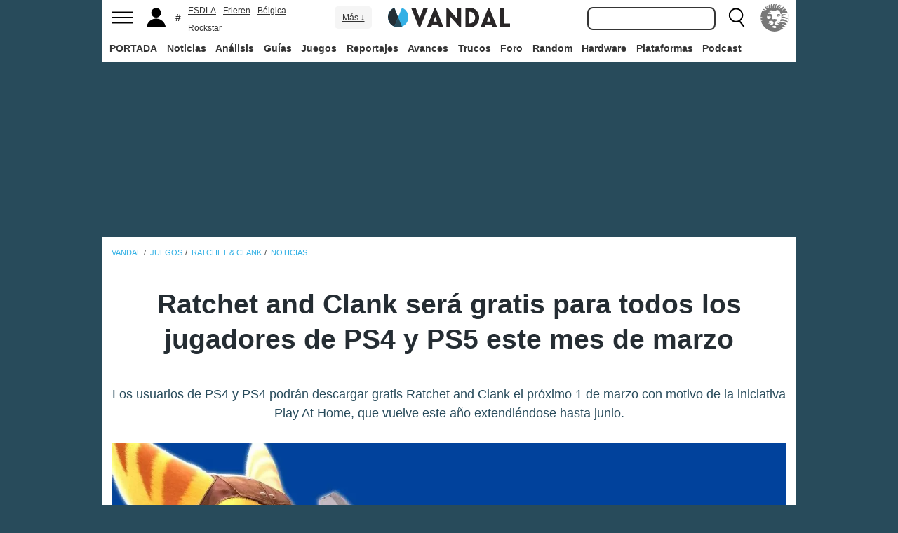

--- FILE ---
content_type: application/javascript
request_url: https://vpaid.vidoomy.com/player/latest/preprod/vidoomy-player.js
body_size: 170179
content:
/*! For license information please see vidoomy-player.js.LICENSE.txt */
(()=>{var t={4655:(t,e,n)=>{"use strict";n.r(e),n.d(e,{ApmBase:()=>Pn,apm:()=>In,apmBase:()=>In,default:()=>On,init:()=>Ln});const r=function(t){var e=this.constructor;return this.then((function(n){return e.resolve(t()).then((function(){return n}))}),(function(n){return e.resolve(t()).then((function(){return e.reject(n)}))}))};function i(t){return i="function"==typeof Symbol&&"symbol"==typeof Symbol.iterator?function(t){return typeof t}:function(t){return t&&"function"==typeof Symbol&&t.constructor===Symbol&&t!==Symbol.prototype?"symbol":typeof t},i(t)}const o=function(t){return new this((function(e,n){if(!t||void 0===t.length)return n(new TypeError(i(t)+" "+t+" is not iterable(cannot read property Symbol(Symbol.iterator))"));var r=Array.prototype.slice.call(t);if(0===r.length)return e([]);var o=r.length;function a(t,n){if(n&&("object"===i(n)||"function"==typeof n)){var s=n.then;if("function"==typeof s)return void s.call(n,(function(e){a(t,e)}),(function(n){r[t]={status:"rejected",reason:n},0==--o&&e(r)}))}r[t]={status:"fulfilled",value:n},0==--o&&e(r)}for(var s=0;s<r.length;s++)a(s,r[s])}))};function a(t,e){this.name="AggregateError",this.errors=t,this.message=e||""}a.prototype=Error.prototype;const s=function(t){var e=this;return new e((function(n,r){if(!t||void 0===t.length)return r(new TypeError("Promise.any accepts an array"));var i=Array.prototype.slice.call(t);if(0===i.length)return r();for(var o=[],s=0;s<i.length;s++)try{e.resolve(i[s]).then(n).catch((function(t){o.push(t),o.length===i.length&&r(new a(o,"All promises were rejected"))}))}catch(t){r(t)}}))};function u(t){return u="function"==typeof Symbol&&"symbol"==typeof Symbol.iterator?function(t){return typeof t}:function(t){return t&&"function"==typeof Symbol&&t.constructor===Symbol&&t!==Symbol.prototype?"symbol":typeof t},u(t)}var l=setTimeout;function c(t){return Boolean(t&&void 0!==t.length)}function d(){}function f(t){if(!(this instanceof f))throw new TypeError("Promises must be constructed via new");if("function"!=typeof t)throw new TypeError("not a function");this._state=0,this._handled=!1,this._value=void 0,this._deferreds=[],y(t,this)}function h(t,e){for(;3===t._state;)t=t._value;0!==t._state?(t._handled=!0,f._immediateFn((function(){var n=1===t._state?e.onFulfilled:e.onRejected;if(null!==n){var r;try{r=n(t._value)}catch(t){return void v(e.promise,t)}p(e.promise,r)}else(1===t._state?p:v)(e.promise,t._value)}))):t._deferreds.push(e)}function p(t,e){try{if(e===t)throw new TypeError("A promise cannot be resolved with itself.");if(e&&("object"===u(e)||"function"==typeof e)){var n=e.then;if(e instanceof f)return t._state=3,t._value=e,void g(t);if("function"==typeof n)return void y((r=n,i=e,function(){r.apply(i,arguments)}),t)}t._state=1,t._value=e,g(t)}catch(e){v(t,e)}var r,i}function v(t,e){t._state=2,t._value=e,g(t)}function g(t){2===t._state&&0===t._deferreds.length&&f._immediateFn((function(){t._handled||f._unhandledRejectionFn(t._value)}));for(var e=0,n=t._deferreds.length;e<n;e++)h(t,t._deferreds[e]);t._deferreds=null}function m(t,e,n){this.onFulfilled="function"==typeof t?t:null,this.onRejected="function"==typeof e?e:null,this.promise=n}function y(t,e){var n=!1;try{t((function(t){n||(n=!0,p(e,t))}),(function(t){n||(n=!0,v(e,t))}))}catch(t){if(n)return;n=!0,v(e,t)}}f.prototype.catch=function(t){return this.then(null,t)},f.prototype.then=function(t,e){var n=new this.constructor(d);return h(this,new m(t,e,n)),n},f.prototype.finally=r,f.all=function(t){return new f((function(e,n){if(!c(t))return n(new TypeError("Promise.all accepts an array"));var r=Array.prototype.slice.call(t);if(0===r.length)return e([]);var i=r.length;function o(t,a){try{if(a&&("object"===u(a)||"function"==typeof a)){var s=a.then;if("function"==typeof s)return void s.call(a,(function(e){o(t,e)}),n)}r[t]=a,0==--i&&e(r)}catch(t){n(t)}}for(var a=0;a<r.length;a++)o(a,r[a])}))},f.any=s,f.allSettled=o,f.resolve=function(t){return t&&"object"===u(t)&&t.constructor===f?t:new f((function(e){e(t)}))},f.reject=function(t){return new f((function(e,n){n(t)}))},f.race=function(t){return new f((function(e,n){if(!c(t))return n(new TypeError("Promise.race accepts an array"));for(var r=0,i=t.length;r<i;r++)f.resolve(t[r]).then(e,n)}))},f._immediateFn="function"==typeof setImmediate&&function(t){setImmediate(t)}||function(t){l(t,0)},f._unhandledRejectionFn=function(t){"undefined"!=typeof console&&console&&console.warn("Possible Unhandled Promise Rejection:",t)};const b=f;var w={};A?w=window:"undefined"!=typeof self&&(w=self);var E="Promise"in w?w.Promise:b;function S(t){return S="function"==typeof Symbol&&"symbol"==typeof Symbol.iterator?function(t){return typeof t}:function(t){return t&&"function"==typeof Symbol&&t.constructor===Symbol&&t!==Symbol.prototype?"symbol":typeof t},S(t)}var T=[].slice,A="undefined"!=typeof window,_=A&&"undefined"!=typeof performance?performance:{};for(var C=[],k=0;k<256;++k)C[k]=(k+256).toString(16).substr(1);var x=new Uint8Array(16);function P(t){return function(t){for(var e=[],n=0;n<t.length;n++)e.push(C[t[n]]);return e.join("")}("undefined"!=typeof crypto&&"function"==typeof crypto.getRandomValues?crypto.getRandomValues(x):"undefined"!=typeof msCrypto&&"function"==typeof msCrypto.getRandomValues?msCrypto.getRandomValues(x):x).substr(0,t)}function I(t,e,n){"function"==typeof t.setRequestHeader?t.setRequestHeader(e,n):t.headers&&"function"==typeof t.headers.append?t.headers.append(e,n):t[e]=n}function L(t,e){var n=!1;return"string"==typeof e?n=t===e:e&&"function"==typeof e.test?n=e.test(t):Array.isArray(e)&&e.forEach((function(e){n||(n=L(t,e))})),n}function O(){return A&&"function"==typeof Set&&"function"==typeof JSON.stringify&&_&&"function"==typeof _.now&&"withCredentials"in new window.XMLHttpRequest}function M(t,e,n){if(n&&t){var r=z(t),i=S(e);return null!=e&&"boolean"!==i&&"number"!==i&&(e=String(e)),n[r]=e,n}}function R(t){return t&&t.split("?")[0]}function j(t){return null!==t&&"object"===S(t)}function N(t,e,n){for(var r=0,i=e.length;r<i;++r){var o=e[r];if(j(o)||"function"==typeof o)for(var a=Object.keys(o),s=0,u=a.length;s<u;s++){var l=a[s],c=o[l];n&&j(c)?(j(t[l])||(t[l]=Array.isArray(c)?[]:{}),N(t[l],[c],!1)):t[l]=c}}return t}function D(){if("undefined"!=typeof document){var t=document.currentScript;return t||function(){if("undefined"!=typeof document)for(var t=document.getElementsByTagName("script"),e=0,n=t.length;e<n;e++){var r=t[e];if(r.src.indexOf("elastic")>0)return r}}()}}function V(){return N(Object.create(null),T.call(arguments),!1)}function B(){return N(Object.create(null),T.call(arguments),!0)}function U(t){return void 0===t}function F(){}function z(t){return t.replace(/[.*"]/g,"_")}function G(t,e){for(var n=null,r=0;r<t.length;r++){var i=t[r];e&&e(i.type)&&(!n||n._end<i._end)&&(n=i)}return n}function q(){return _.now()}function H(t){return"number"==typeof t&&t>=0?t:q()}function W(t,e){return U(e)||U(t)?null:parseInt(e-t)}function K(t){E.resolve().then(t)}function X(){return"function"==typeof _.getEntriesByType}function J(t){return"undefined"!=typeof PerformanceObserver&&PerformanceObserver.supportedEntryTypes&&PerformanceObserver.supportedEntryTypes.indexOf(t)>=0}function Y(){return"interactionCount"in performance}function Q(t){return t.redirectStart>0}var Z={fetchInProgress:!1};function $(t){return"__apm_symbol__"+t}function tt(t,e,n){for(var r=t;r&&!r.hasOwnProperty(e);)r=Object.getPrototypeOf(r);!r&&t[e]&&(r=t);var i,o,a,s,u=$(e);if(r&&!(i=r[u])){i=r[u]=r[e];var l=r&&Object.getOwnPropertyDescriptor(r,e);if(!(s=l)||!1!==s.writable&&("function"!=typeof s.get||void 0!==s.set)){var c=n(i,u,e);r[e]=function(){return c(this,arguments)},o=r[e],a=i,o[$("OriginalDelegate")]=a}}return i}var et=$("xhrIgnore"),nt=$("xhrSync"),rt=$("xhrURL"),it=$("xhrMethod"),ot="schedule",at="invoke",st="addEventListener",ut=["link","css","script","img","xmlhttprequest","fetch","beacon","iframe"],lt=3e5,ct="page-load",dt="custom",ft="user-interaction",ht="http-request",pt="temporary",vt="Unknown",gt="page-exit",mt=[ct,"route-change",ft,ht,dt,pt],yt="transaction:end",bt="config:change",wt="queue:flush",Et="queue:add_transaction",St="transaction:ignore",Tt="xmlhttprequest",At="fetch",_t="history",Ct="eventtarget",kt="click",xt="error",Pt=":after",It="elastic_apm_config",Lt="longtask",Ot="largest-contentful-paint",Mt="first-input",Rt="layout-shift",jt="errors",Nt="transactions",Dt="ConfigService",Vt="LoggingService",Bt="TransactionService",Ut="ApmServer",Ft="PerformanceMonitoring",zt="ErrorLogging",Gt=".truncated",qt=1024;function Ht(t){var e=XMLHttpRequest.prototype;if(e&&e[st])var n="readystatechange",r="load",i="error",o=tt(e,"open",(function(){return function(t,e){return t[et]||(t[it]=e[0],t[rt]=e[1],t[nt]=!1===e[2]),o.apply(t,e)}})),a=tt(e,"send",(function(){return function(e,o){if(e[et])return a.apply(e,o);var u={source:Tt,state:"",type:"macroTask",data:{target:e,method:e[it],sync:e[nt],url:e[rt],status:""}};try{return function(e){if(e.state!==ot){e.state=ot,t(ot,e);var o=e.data.target;a(n),a(r),a("timeout"),a(i),a("abort")}function a(t){o[st](t,(function(t){var i=t.type;i===n?4===o.readyState&&0!==o.status&&s(e,"success"):s(e,i===r?"success":i)}))}}(u),a.apply(e,o)}catch(t){throw s(u,i),t}}}));function s(e,n){e.state!==at&&(e.state=at,e.data.status=n,t(at,e))}}function Wt(t){return!(0===t||t>399&&t<600)}function Kt(){return Kt=Object.assign||function(t){for(var e=1;e<arguments.length;e++){var n=arguments[e];for(var r in n)Object.prototype.hasOwnProperty.call(n,r)&&(t[r]=n[r])}return t},Kt.apply(this,arguments)}function Xt(t,e){if(!Jt())return!1;if(!("keepalive"in new Request("")))return!1;var n=function(t){if(!t)return 0;if(t instanceof Blob)return t.size;return new Blob([t]).size}(e);return"POST"===t&&n<6e4}function Jt(){return"function"==typeof window.fetch&&"function"==typeof window.Request}function Yt(t){if(Jt()){var e=window.fetch;window.fetch=function(i,o){var a,s,u=this,l=arguments,c=i instanceof URL;if("string"==typeof i||c)a=new Request(i,o),s=c?a.url:i;else{if(!i)return e.apply(u,l);s=(a=i).url}var d={source:At,state:"",type:"macroTask",data:{target:a,method:a.method,url:s,aborted:!1}};return new E((function(i,o){var s;Z.fetchInProgress=!0,function(e){e.state=ot,t(ot,e)}(d);try{s=e.apply(u,[a])}catch(t){return o(t),d.data.error=t,n(d),void(Z.fetchInProgress=!1)}s.then((function(t){var e=t.clone?t.clone():{};i(t),K((function(){d.data.response=t;var i=e.body;i?function(t,e){var i=t.getReader();!function t(){i.read().then((function(r){r.done?n(e):t()}),(function(t){r(e,t)}))}()}(i,d):n(d)}))}),(function(t){o(t),K((function(){r(d,t)}))})),Z.fetchInProgress=!1}))}}function n(e){e.state=at,t(at,e)}function r(t,e){t.data.aborted=function(t){return t&&"AbortError"===t.name}(e),t.data.error=e,n(t)}}const Qt=function(){function t(){this.observers={}}var e=t.prototype;return e.observe=function(t,e){var n=this;if("function"==typeof e)return this.observers[t]||(this.observers[t]=[]),this.observers[t].push(e),function(){var r=n.observers[t].indexOf(e);r>-1&&n.observers[t].splice(r,1)}},e.sendOnly=function(t,e){var n=this.observers[t];n&&n.forEach((function(t){try{t.apply(void 0,e)}catch(t){console.log(t,t.stack)}}))},e.send=function(t,e){this.sendOnly(t+":before",e),this.sendOnly(t,e),this.sendOnly(t+Pt,e)},t}();var Zt=new Qt,$t=!1;function te(){return $t||($t=!0,Ht((function(t,e){Zt.send(Tt,[t,e])})),Yt((function(t,e){Zt.send(At,[t,e])})),function(t){if(window.history){var e=history.pushState;"function"==typeof e&&(history.pushState=function(n,r,i){t(at,{source:_t,data:{state:n,title:r,url:i}}),e.apply(this,arguments)})}}((function(t,e){Zt.send(_t,[t,e])}))),Zt}var ee=!1,ne={bootstrapTime:null,lastHiddenStart:Number.MIN_SAFE_INTEGER},re=!1;function ie(){return O()?(te(),ne.bootstrapTime=q(),re=!0):A&&console.log("[Elastic APM] platform is not supported!"),re}function oe(t,e){var n=e.error,r=e.filename,i=e.lineno,o=e.colno,a=[];if(n)try{a=t.parse(n)}catch(t){}return function(t){return 0!==t.length&&(1!==t.length||"lineNumber"in t[0])}(a)||(a=[{fileName:r,lineNumber:i,columnNumber:o}]),a.map((function(t){return t.functionName&&(t.functionName=(e=t.functionName,n=e.split("/"),e=n.length>1?["Object",n[n.length-1]].join("."):n[0],e=(n=(e=(e=e.replace(/.<$/gi,".<anonymous>")).replace(/^Anonymous function$/,"<anonymous>")).split(".")).length>1?n[n.length-1]:n[0])),t;var e,n})).map((function(t){var e=t.fileName,n=t.lineNumber,r=t.columnNumber,i=t.functionName,o=void 0===i?"<anonymous>":i;if(!e&&!n)return{};if(!r&&!n)return{};var a,s,u=function(t){return void 0===t&&(t=""),"<anonymous>"===t&&(t=""),t}(e),l=(a=u,s=window.location.origin||window.location.protocol+"//"+window.location.hostname+(window.location.port?":"+window.location.port:""),a.indexOf(s)>-1&&(a=a.replace(s+"/","")),a);return function(t){return!!t&&0===window.location.href.indexOf(t)}(u)&&(l="(inline script)"),{abs_path:e,filename:l,function:o,lineno:n,colno:r}}))}var ae=[["#","hash"],["?","query"],["/","path"],["@","auth",1],[NaN,"host",void 0,1]],se=/^([a-z][a-z0-9.+-]*:)?(\/\/)?([\S\s]*)/i,ue=function(){function t(t){var e,n=this.extractProtocol(t||""),r=n.protocol,i=n.address,o=n.slashes,a=!r&&!o,s=this.getLocation(),u=ae.slice();i=i.replace("\\","/"),o||(u[2]=[NaN,"path"]);for(var l=0;l<u.length;l++){var c=u[l],d=c[0],f=c[1];if("string"==typeof d){if(~(e=i.indexOf(d))){var h=c[2];if(h){var p=i.lastIndexOf(d);e=Math.max(e,p),this[f]=i.slice(0,e),i=i.slice(e+h)}else this[f]=i.slice(e),i=i.slice(0,e)}}else this[f]=i,i="";this[f]=this[f]||a&&c[3]&&s[f]||"",c[3]&&(this[f]=this[f].toLowerCase())}if(a&&"/"!==this.path.charAt(0)&&(this.path="/"+this.path),this.relative=a,this.protocol=r||s.protocol,this.hostname=this.host,this.port="",/:\d+$/.test(this.host)){var v=this.host.split(":"),g=v.pop(),m=v.join(":");!function(t,e){switch(e){case"http:":return"80"===t;case"https:":return"443"===t}return!0}(g,this.protocol)?this.port=g:this.host=m,this.hostname=m}this.origin=this.protocol&&this.host&&"file:"!==this.protocol?this.protocol+"//"+this.host:"null",this.href=this.toString()}var e=t.prototype;return e.toString=function(){var t=this.protocol;if(t+="//",this.auth){var e="[REDACTED]",n=this.auth.split(":");t+=(n[0]?e:"")+(n[1]?":"+e:"")+"@"}return t+=this.host,t+=this.path,t+=this.query,t+=this.hash},e.getLocation=function(){var t={};return A&&(t=window),t.location},e.extractProtocol=function(t){var e=se.exec(t);return{protocol:e[1]?e[1].toLowerCase():"",slashes:!!e[2],address:e[3]}},t}();var le=["tags"];function ce(t){var e={transfer_size:t.transferSize,encoded_body_size:t.encodedBodySize,decoded_body_size:t.decodedBodySize},n=function(t){void 0===t&&(t=[]);for(var e=[],n=0;n<t.length;n++){var r=t[n],i=r.name,o=r.duration,a=r.description,s=i;a&&(s+=";desc="+a),o&&(s+=";dur="+o),e.push(s)}return e.join(", ")}(t.serverTiming);return n&&(e.headers={"server-timing":n}),e}function de(t){var e=t.port,n=t.protocol,r=t.hostname,i=function(t,e){return""===t&&(t="http:"===e?"80":"https:"===e?"443":""),t}(e,n),o=91===r.charCodeAt(0)&&93===r.charCodeAt(r.length-1),a=r;return o&&(a=r.slice(1,-1)),{service:{resource:r+":"+i,name:"",type:""},address:a,port:Number(i)}}function fe(){return{page:{referer:document.referrer,url:location.href}}}function he(t,e){if(e){var n;switch(t.type){case"external":n=function(t){var e,n=t.url,r=t.method,i=t.target,o=t.response,a=new ue(n),s=de(a),u={http:{method:r,url:a.href},destination:s};return i&&void 0!==i.status?e=i.status:o&&(e=o.status),u.http.status_code=e,u}(e);break;case"resource":n=function(t){var e=t.entry,n=t.url,r=de(new ue(n));return{http:{url:n,response:ce(e)},destination:r}}(e);break;case"hard-navigation":n=function(t){var e=t.url;return{destination:de(new ue(e))}}(e)}t.addContext(n)}}function pe(t,e){var n=void 0===e?{}:e,r=(n.tags,function(t,e){if(null==t)return{};var n,r,i={},o=Object.keys(t);for(r=0;r<o.length;r++)n=o[r],e.indexOf(n)>=0||(i[n]=t[n]);return i}(n,le)),i=fe(),o={};if(t.type===gt)t.ensureContext(),t.context.page&&t.context.page.url&&(i.page.url=t.context.page.url);else if(t.type===ct&&X()){var a=_.getEntriesByType("navigation");a&&a.length>0&&(o={response:ce(a[0])})}t.addContext(i,o,r)}var ve={service:{name:[qt,!0],version:!0,agent:{version:[qt,!0]},environment:!0},labels:{"*":!0}},ge={"*":!0,headers:{"*":!0}},me={user:{id:!0,email:!0,username:!0},tags:{"*":!0},http:{response:ge},destination:{address:[qt],service:{"*":[qt,!0]}},response:ge},ye={name:[qt,!0],type:[qt,!0],id:[qt,!0],trace_id:[qt,!0],parent_id:[qt,!0],transaction_id:[qt,!0],subtype:!0,action:!0,context:me},be={name:!0,parent_id:!0,type:[qt,!0],id:[qt,!0],trace_id:[qt,!0],span_count:{started:[qt,!0]},context:me},we={id:[qt,!0],trace_id:!0,transaction_id:!0,parent_id:!0,culprit:!0,exception:{type:!0},transaction:{type:!0},context:me};function Ee(t){return null==t||""===t||void 0===t}function Se(t,e,n){var r=function(t,e,n,r){return void 0===e&&(e=qt),void 0===n&&(n=!1),void 0===r&&(r="N/A"),n&&Ee(t)&&(t=r),"string"==typeof t?t.substring(0,e):t}(t[e],n[0],n[1]);Ee(r)?delete t[e]:t[e]=r}function Te(t,e,n){void 0===t&&(t={}),void 0===n&&(n=e);for(var r=Object.keys(t),i=[],o=function(o){var a=r[o],s=!0===t[a]?i:t[a];Array.isArray(s)?"*"===a?Object.keys(n).forEach((function(t){return Se(n,t,s)})):Se(n,a,s):Te(s,e,n[a])},a=0;a<r.length;a++)o(a);return e}var Ae=n(8372),_e=n.n(Ae);function Ce(t){return Ce="function"==typeof Symbol&&"symbol"==typeof Symbol.iterator?function(t){return typeof t}:function(t){return t&&"function"==typeof Symbol&&t.constructor===Symbol&&t!==Symbol.prototype?"symbol":typeof t},Ce(t)}var ke=["tags"];var xe=["stack","message"],Pe="Unhandled promise rejection: ";var Ie=function(){function t(t,e,n){this._apmServer=t,this._configService=e,this._transactionService=n}var e=t.prototype;return e.createErrorDataModel=function(t){var e=function(t){return t.filter((function(t){var e=t.filename,n=t.lineno;return void 0!==e&&void 0!==n}))}(oe(_e(),t)),n="(inline script)",r=e[e.length-1];r&&r.filename&&(n=r.filename);var i=t.message,o=t.error,a=i,s="",u={};if(o&&"object"===Ce(o)){a=a||o.message,s=o.name;var l=function(t){var e=!1,n={};if(Object.keys(t).forEach((function(r){if(!(xe.indexOf(r)>=0)){var i=t[r];if(null!=i&&"function"!=typeof i){if("object"===Ce(i)){if("function"!=typeof i.toISOString)return;i=i.toISOString()}n[r]=i,e=!0}}})),e)return n}(o);l&&(u.custom=l)}s||a&&a.indexOf(":")>-1&&(s=a.split(":")[0]);var c=this._transactionService.getCurrentTransaction(),d=c?c.context:{},f=this._configService.get("context"),h=(f.tags,function(t,e){if(null==t)return{};var n,r,i={},o=Object.keys(t);for(r=0;r<o.length;r++)n=o[r],e.indexOf(n)>=0||(i[n]=t[n]);return i}(f,ke)),p=B({},fe(),d,h,u),v={id:P(),culprit:n,exception:{message:a,stacktrace:e,type:s},context:p};return c&&(v=V(v,{trace_id:c.traceId,parent_id:c.id,transaction_id:c.id,transaction:{type:c.type,sampled:c.sampled}})),Te(we,v)},e.logErrorEvent=function(t){if(void 0!==t){var e=this.createErrorDataModel(t);void 0!==e.exception.message&&this._apmServer.addError(e)}},e.registerListeners=function(){var t=this;window.addEventListener("error",(function(e){return t.logErrorEvent(e)})),window.addEventListener("unhandledrejection",(function(e){return t.logPromiseEvent(e)}))},e.logPromiseEvent=function(t){var e,n=t.reason;if(null==n&&(n="<no reason specified>"),"string"==typeof n.message){var r=n.name?n.name+": ":"";e={error:n,message:Pe+r+n.message}}else e=this._parseRejectReason(n);this.logErrorEvent(e)},e.logError=function(t){var e={};return"string"==typeof t?e.message=t:e.error=t,this.logErrorEvent(e)},e._parseRejectReason=function(t){var e={message:Pe};if(Array.isArray(t))e.message+="<object>";else if("object"===Ce(t))try{e.message+=JSON.stringify(t),e.error=t}catch(t){e.message+="<object>"}else e.message+="function"==typeof t?"<function>":t;return e},t}();const Le=Ie;const Oe=function(){function t(t,e){void 0===e&&(e={}),this.onFlush=t,this.items=[],this.queueLimit=e.queueLimit||-1,this.flushInterval=e.flushInterval||0,this.timeoutId=void 0}var e=t.prototype;return e._setTimer=function(){var t=this;this.timeoutId=setTimeout((function(){return t.flush()}),this.flushInterval)},e._clear=function(){void 0!==this.timeoutId&&(clearTimeout(this.timeoutId),this.timeoutId=void 0),this.items=[]},e.flush=function(){this.onFlush(this.items),this._clear()},e.add=function(t){this.items.push(t),-1!==this.queueLimit&&this.items.length>=this.queueLimit?this.flush():void 0===this.timeoutId&&this._setTimer()},t}();const Me=function(){function t(){}return t.stringify=function(t){return JSON.stringify(t)+"\n"},t}();var Re=["fetchStart","domainLookupStart","domainLookupEnd","connectStart","connectEnd","requestStart","responseStart","responseEnd","domLoading","domInteractive","domContentLoadedEventStart","domContentLoadedEventEnd","domComplete","loadEventStart","loadEventEnd"],je=["fs","ls","le","cs","ce","qs","rs","re","dl","di","ds","de","dc","es","ee"];function Ne(t){var e=function(t){var e=t.redirectStart,n=t.fetchStart,r=t.navigationStart,i=t.responseStart,o=t.responseEnd;if(n>=r&&i>=n&&o>=i){var a={};return Re.forEach((function(r){var i=t[r];i&&i>=n&&(Q(t)?a[r]=parseInt(i-e):a[r]=parseInt(i-n))})),a}return null}(t);return null==e?null:{navigationTiming:e,agent:{timeToFirstByte:e.responseStart,domInteractive:e.domInteractive,domComplete:e.domComplete}}}function De(t){return{ts:t.transfer_size,ebs:t.encoded_body_size,dbs:t.decoded_body_size}}function Ve(t){if(!t)return null;var e={},n=t.page,r=t.http,i=t.response,o=t.destination,a=t.user,s=t.custom;if(n&&(e.p={rf:n.referer,url:n.url}),r&&(e.h=function(t){var e={},n=t.method,r=t.status_code,i=t.url,o=t.response;return e.url=i,n&&(e.mt=n),r&&(e.sc=r),o&&(e.r=De(o)),e}(r)),i&&(e.r=De(i)),o){var u=o.service;e.dt={se:{n:u.name,t:u.type,rc:u.resource},ad:o.address,po:o.port}}return a&&(e.u={id:a.id,un:a.username,em:a.email}),s&&(e.cu=s),e}function Be(t){if(!t)return null;var e=function(t){if(!t)return null;var e={};return je.forEach((function(n,r){var i=Re[r];e[n]=t[i]})),e}(t.navigationTiming);return{nt:e,a:Ue(e,t.agent)}}function Ue(t,e){var n={};if(t&&(n={fb:t.rs,di:t.di,dc:t.dc}),e){var r=e.firstContentfulPaint,i=e.largestContentfulPaint;r&&(n.fp=r),i&&(n.lp=i)}return 0===Object.keys(n).length?null:n}function Fe(t,e){void 0===e&&(e="gzip");var n="function"==typeof CompressionStream;return new E((function(r){if(!n)return r(t);if(function(){var t="_elastic_inspect_beacon_";if(null!=sessionStorage.getItem(t))return!0;if(!window.URL||!window.URLSearchParams)return!1;try{var e=new URL(window.location.href).searchParams.has(t);return e&&sessionStorage.setItem(t,!0),e}catch(t){}return!1}())return r(t);var i=t.payload,o=t.headers,a=t.beforeSend,s=new Blob([i]).stream().pipeThrough(new CompressionStream(e));return new Response(s).blob().then((function(t){return o["Content-Encoding"]=e,r({payload:t,headers:o,beforeSend:a})}))}))}function ze(t,e,n){var r=n.timeout,i=void 0===r?HTTP_REQUEST_TIMEOUT:r,o=n.payload,a=n.headers,s=n.beforeSend,u=n.sendCredentials;return new E((function(n,r){var l=new window.XMLHttpRequest;if(l[et]=!0,l.open(t,e,!0),l.timeout=i,l.withCredentials=u,a)for(var c in a)a.hasOwnProperty(c)&&l.setRequestHeader(c,a[c]);l.onreadystatechange=function(){if(4===l.readyState){var t=l.status,i=l.responseText;Wt(t)?n(l):r({url:e,status:t,responseText:i})}},l.onerror=function(){var t=l.status,n=l.responseText;r({url:e,status:t,responseText:n})};var d=!0;"function"==typeof s&&(d=s({url:e,method:t,headers:a,payload:o,xhr:l})),d?l.send(o):r({url:e,status:0,responseText:"Request rejected by user configuration."})}))}var Ge=function(){function t(t,e){this._configService=t,this._loggingService=e,this.queue=void 0,this.throttleEvents=F}var e=t.prototype;return e.init=function(){var t=this,e=this._configService.get("queueLimit"),n=this._configService.get("flushInterval"),r=this._configService.get("eventsLimit");this.queue=new Oe((function(e){var n=t.sendEvents(e);n&&n.catch((function(e){t._loggingService.warn("Failed sending events!",t._constructError(e))}))}),{queueLimit:e,flushInterval:n}),this.throttleEvents=function(t,e,n){var r,i=this,o=n.limit,a=n.interval,s=0;return function(){return s++,void 0===r&&(r=setTimeout((function(){s=0,r=void 0}),a)),s>o&&"function"==typeof e?e.apply(i,arguments):t.apply(i,arguments)}}(this.queue.add.bind(this.queue),(function(){return t._loggingService.warn("Dropped events due to throttling!")}),{limit:r,interval:6e4}),this._configService.observeEvent(wt,(function(){t.queue.flush()}))},e._postJson=function(t,e){var n=this,r={payload:e,headers:{"Content-Type":"application/x-ndjson"},beforeSend:this._configService.get("apmRequest")};return Fe(r).catch((function(t){return r})).then((function(e){return n._makeHttpRequest("POST",t,e)})).then((function(t){return t.responseText}))},e._constructError=function(t){var e=t.url,n=t.status;t.responseText;if(void 0===n)return t;var r=e+" HTTP status: "+n;return new Error(r)},e._makeHttpRequest=function(t,e,n){var r=void 0===n?{}:n,i=r.timeout,o=void 0===i?1e4:i,a=r.payload,s=r.headers,u=r.beforeSend,l=this._configService.get("sendCredentials");return!u&&Xt(t,a)?function(t,e,n){var r,i=n.keepalive,o=void 0!==i&&i,a=n.timeout,s=void 0===a?1e4:a,u=n.payload,l=n.headers,c=n.sendCredentials,d={};if("function"==typeof AbortController){var f=new AbortController;d.signal=f.signal,setTimeout((function(){return f.abort()}),s)}return window.fetch(e,Kt({body:u,headers:l,method:t,keepalive:o,credentials:c?"include":"omit"},d)).then((function(t){return(r=t).text()})).then((function(t){var n={url:e,status:r.status,responseText:t};if(!Wt(r.status))throw n;return n}))}(t,e,{keepalive:!0,timeout:o,payload:a,headers:s,sendCredentials:l}).catch((function(n){if(n instanceof TypeError)return ze(t,e,{timeout:o,payload:a,headers:s,beforeSend:u,sendCredentials:l});throw n})):ze(t,e,{timeout:o,payload:a,headers:s,beforeSend:u,sendCredentials:l})},e.fetchConfig=function(t,e){var n=this,r=this.getEndpoints().configEndpoint;if(!t)return E.reject("serviceName is required for fetching central config.");r+="?service.name="+t,e&&(r+="&service.environment="+e);var i=this._configService.getLocalConfig();i&&(r+="&ifnonematch="+i.etag);var o=this._configService.get("apmRequest");return this._makeHttpRequest("GET",r,{timeout:5e3,beforeSend:o}).then((function(t){var e=t.status,r=t.responseText;if(304===e)return i;var o=JSON.parse(r),a=t.getResponseHeader("etag");return a&&(o.etag=a.replace(/["]/g,""),n._configService.setLocalConfig(o,!0)),o})).catch((function(t){var e=n._constructError(t);return E.reject(e)}))},e.createMetaData=function(){var t=this._configService,e={service:{name:t.get("serviceName"),version:t.get("serviceVersion"),agent:{name:"rum-js",version:t.version},language:{name:"javascript"},environment:t.get("environment")},labels:t.get("context.tags")};return Te(ve,e)},e.addError=function(t){var e;this.throttleEvents(((e={})[jt]=t,e))},e.addTransaction=function(t){var e;this.throttleEvents(((e={})[Nt]=t,e))},e.ndjsonErrors=function(t,e){var n=e?"e":"error";return t.map((function(t){var r;return Me.stringify(((r={})[n]=e?function(t){var e,n=t.exception,r={id:t.id,cl:t.culprit,ex:{mg:n.message,st:(e=n.stacktrace,e.map((function(t){return{ap:t.abs_path,f:t.filename,fn:t.function,li:t.lineno,co:t.colno}}))),t:t.type},c:Ve(t.context)},i=t.transaction;return i&&(r.tid=t.trace_id,r.pid=t.parent_id,r.xid=t.transaction_id,r.x={t:i.type,sm:i.sampled}),r}(t):t,r))}))},e.ndjsonMetricsets=function(t){return t.map((function(t){return Me.stringify({metricset:t})})).join("")},e.ndjsonTransactions=function(t,e){var n=this,r=e?"x":"transaction";return t.map((function(t){var i,o="",a="";return e||(t.spans&&(o=t.spans.map((function(t){return Me.stringify({span:t})})).join(""),delete t.spans),t.breakdown&&(a=n.ndjsonMetricsets(t.breakdown),delete t.breakdown)),Me.stringify(((i={})[r]=e?function(t){var e,n=t.spans.map((function(e){var n={id:e.id,n:e.name,t:e.type,s:e.start,d:e.duration,c:Ve(e.context),o:e.outcome,sr:e.sample_rate};return e.parent_id!==t.id&&(n.pid=e.parent_id),!0===e.sync&&(n.sy=!0),e.subtype&&(n.su=e.subtype),e.action&&(n.ac=e.action),n})),r={id:t.id,pid:t.parent_id,tid:t.trace_id,n:t.name,t:t.type,d:t.duration,c:Ve(t.context),k:Be(t.marks),me:(e=t.breakdown,e.map((function(t){var e=t.span,n=t.samples;return{y:{t:e.type},sa:{ysc:{v:n["span.self_time.count"].value},yss:{v:n["span.self_time.sum.us"].value}}}}))),y:n,yc:{sd:n.length},sm:t.sampled,sr:t.sample_rate,o:t.outcome};if(t.experience){var i=t.experience,o=i.cls,a=i.fid,s=i.tbt,u=i.longtask;r.exp={cls:o,fid:a,tbt:s,lt:u}}if(t.session){var l=t.session,c=l.id,d=l.sequence;r.ses={id:c,seq:d}}return r}(t):t,i))+o+a}))},e.sendEvents=function(t){var e,n;if(0!==t.length){for(var r=[],i=[],o=0;o<t.length;o++){var a=t[o];a[Nt]&&r.push(a[Nt]),a[jt]&&i.push(a[jt])}if(0!==r.length||0!==i.length){var s=this._configService,u=((e={})[Nt]=r,e[jt]=i,e),l=s.applyFilters(u);if(l){var c=s.get("apiVersion")>2,d=[],f=this.createMetaData(),h=c?"m":"metadata";d.push(Me.stringify(((n={})[h]=c?function(t){var e=t.service,n=t.labels,r=e.agent,i=e.language;return{se:{n:e.name,ve:e.version,a:{n:r.name,ve:r.version},la:{n:i.name},en:e.environment},l:n}}(f):f,n)));var p=(d=d.concat(this.ndjsonErrors(l[jt],c),this.ndjsonTransactions(l[Nt],c))).join(""),v=this.getEndpoints().intakeEndpoint;return this._postJson(v,p)}this._loggingService.warn("Dropped payload due to filtering!")}}},e.getEndpoints=function(){var t=this._configService.get("serverUrl"),e=this._configService.get("apiVersion");return{intakeEndpoint:t+(this._configService.get("serverUrlPrefix")||"/intake/v"+e+"/rum/events"),configEndpoint:t+"/config/v1/rum/agents"}},t}();const qe=Ge;function He(){return He=Object.assign||function(t){for(var e=1;e<arguments.length;e++){var n=arguments[e];for(var r in n)Object.prototype.hasOwnProperty.call(n,r)&&(t[r]=n[r])}return t},He.apply(this,arguments)}var We=function(){function t(){this.config={serviceName:"",serviceVersion:"",environment:"",serverUrl:"http://localhost:8200",serverUrlPrefix:"",active:!0,instrument:!0,disableInstrumentations:[],logLevel:"warn",breakdownMetrics:!1,ignoreTransactions:[],eventsLimit:80,queueLimit:-1,flushInterval:500,distributedTracing:!0,distributedTracingOrigins:[],distributedTracingHeaderName:"traceparent",pageLoadTraceId:"",pageLoadSpanId:"",pageLoadSampled:!1,pageLoadParentId:"",pageLoadTransactionName:"",propagateTracestate:!1,transactionSampleRate:1,centralConfig:!1,monitorLongtasks:!0,apiVersion:2,context:{},session:!1,apmRequest:null,sendCredentials:!1},this.events=new Qt,this.filters=[],this.version=""}var e=t.prototype;return e.init=function(){var t,e=(t=function(t){if(!t)return{};for(var e={},n=/^data-([\w-]+)$/,r=t.attributes,i=0;i<r.length;i++){var o=r[i];n.test(o.nodeName)&&(e[o.nodeName.match(n)[1].split("-").map((function(t,e){return e>0?t.charAt(0).toUpperCase()+t.substring(1):t})).join("")]=o.value||o.nodeValue)}return e}(D()),t);this.setConfig(e)},e.setVersion=function(t){this.version=t},e.addFilter=function(t){if("function"!=typeof t)throw new Error("Argument to must be function");this.filters.push(t)},e.applyFilters=function(t){for(var e=0;e<this.filters.length;e++)if(!(t=this.filters[e](t)))return;return t},e.get=function(t){return t.split(".").reduce((function(t,e){return t&&t[e]}),this.config)},e.setUserContext=function(t){void 0===t&&(t={});var e={},n=t,r=n.id,i=n.username,o=n.email;"number"!=typeof r&&"string"!=typeof r||(e.id=r),"string"==typeof i&&(e.username=i),"string"==typeof o&&(e.email=o),this.config.context.user=V(this.config.context.user||{},e)},e.setCustomContext=function(t){void 0===t&&(t={}),this.config.context.custom=V(this.config.context.custom||{},t)},e.addLabels=function(t){var e=this;this.config.context.tags||(this.config.context.tags={}),Object.keys(t).forEach((function(n){return M(n,t[n],e.config.context.tags)}))},e.setConfig=function(t){void 0===t&&(t={});var e=t,n=e.transactionSampleRate,r=e.serverUrl;r&&(t.serverUrl=r.replace(/\/+$/,"")),U(n)||(n<1e-4&&n>0&&(n=1e-4),t.transactionSampleRate=Math.round(1e4*n)/1e4),this.config=B(this.config,t),this.events.send(bt,[this.config])},e.validate=function(t){void 0===t&&(t={});var e=["serviceName","serverUrl"],n=Object.keys(this.config),r={missing:[],invalid:[],unknown:[]};Object.keys(t).forEach((function(i){-1===e.indexOf(i)||t[i]||r.missing.push(i),-1===n.indexOf(i)&&r.unknown.push(i)})),t.serviceName&&!/^[a-zA-Z0-9 _-]+$/.test(t.serviceName)&&r.invalid.push({key:"serviceName",value:t.serviceName,allowed:"a-z, A-Z, 0-9, _, -, <space>"});var i=t.transactionSampleRate;return void 0!==i&&("number"!=typeof i||isNaN(i)||i<0||i>1)&&r.invalid.push({key:"transactionSampleRate",value:i,allowed:"Number between 0 and 1"}),r},e.getLocalConfig=function(){var t=sessionStorage;this.config.session&&(t=localStorage);var e=t.getItem(It);if(e)return JSON.parse(e)},e.setLocalConfig=function(t,e){if(t){if(e)t=He({},this.getLocalConfig(),t);var n=sessionStorage;this.config.session&&(n=localStorage),n.setItem(It,JSON.stringify(t))}},e.dispatchEvent=function(t,e){this.events.send(t,e)},e.observeEvent=function(t,e){return this.events.observe(t,e)},t}();const Ke=We;const Xe=function(){function t(t){void 0===t&&(t={}),this.levels=["trace","debug","info","warn","error"],this.level=t.level||"warn",this.prefix=t.prefix||"",this.resetLogMethods()}var e=t.prototype;return e.shouldLog=function(t){return this.levels.indexOf(t)>=this.levels.indexOf(this.level)},e.setLevel=function(t){t!==this.level&&(this.level=t,this.resetLogMethods())},e.resetLogMethods=function(){var t=this;this.levels.forEach((function(e){t[e]=t.shouldLog(e)?function(){var t=e;"trace"!==e&&"debug"!==e||(t="info");var n=arguments;if(n[0]=this.prefix+n[0],console){var r=console[t]||console.log;"function"==typeof r&&r.apply(console,n)}}:F}))},t}();var Je,Ye=((Je={})[Dt]=function(){return new Ke},Je[Vt]=function(){return new Xe({prefix:"[Elastic APM] "})},Je[Ut]=function(t){var e=t.getService([Dt,Vt]),n=e[0],r=e[1];return new qe(n,r)},Je),Qe=function(){function t(){this.instances={},this.initialized=!1}var e=t.prototype;return e.init=function(){if(!this.initialized){this.initialized=!0;var t=this.getService(Dt);t.init();var e=this.getService([Vt,Ut]),n=e[0],r=e[1];t.events.observe(bt,(function(){var e=t.get("logLevel");n.setLevel(e)})),r.init()}},e.getService=function(t){var e=this;return"string"==typeof t?(this.instances[t]||"function"==typeof Ye[t]&&(this.instances[t]=Ye[t](this)),this.instances[t]):Array.isArray(t)?t.map((function(t){return e.getService(t)})):void 0},t}();var Ze=function(){function t(t,e,n,r){this._apmServer=t,this._configService=e,this._logginService=n,this._transactionService=r}var e=t.prototype;return e.init=function(t){var e=this;void 0===t&&(t={}),this._configService.events.observe(yt+Pt,(function(t){var n=e.createTransactionPayload(t);n&&(e._apmServer.addTransaction(n),e._configService.dispatchEvent(Et))})),t[_t]&&Zt.observe(_t,this.getHistorySub()),t[Tt]&&Zt.observe(Tt,this.getXHRSub()),t[At]&&Zt.observe(At,this.getFetchSub())},e.getHistorySub=function(){var t=this._transactionService;return function(e,n){n.source===_t&&e===at&&t.startTransaction(n.data.title,"route-change",{managed:!0,canReuse:!0})}},e.getXHRSub=function(){var t=this;return function(e,n){n.source!==Tt||Z.fetchInProgress||t.processAPICalls(e,n)}},e.getFetchSub=function(){var t=this;return function(e,n){n.source===At&&t.processAPICalls(e,n)}},e.processAPICalls=function(t,e){var n=this._configService,r=this._transactionService;if(e.data&&e.data.url){var i=this._apmServer.getEndpoints();if(Object.keys(i).some((function(t){return-1!==e.data.url.indexOf(i[t])})))return}if(t===ot&&e.data){var o=e.data,a=new ue(o.url),s=o.method+" "+(a.relative?a.path:R(a.href));r.getCurrentTransaction()||r.startTransaction(s,ht,{managed:!0});var u=r.startSpan(s,"external.http",{blocking:!0});if(!u)return;var l=n.get("distributedTracing"),c=n.get("distributedTracingOrigins"),d=new ue(window.location.href),f=L(a.origin,d.origin)||L(a.origin,c),h=o.target;if(l&&f&&h)this.injectDtHeader(u,h),n.get("propagateTracestate")&&this.injectTSHeader(u,h);else ee;o.sync&&(u.sync=o.sync),o.span=u}else if(t===at){var p=e.data;if(p&&p.span){var v,g,m=p.span,y=p.response,b=p.target;v=y?y.status:b.status,g="abort"==p.status||p.aborted?"unknown":v>=400||0==v?"failure":"success",m.outcome=g;var w=r.getCurrentTransaction();w&&w.type===ht&&(w.outcome=g),r.endSpan(m,p)}}},e.injectDtHeader=function(t,e){var n,r=this._configService.get("distributedTracingHeaderName"),i=function(t){if(t&&t.traceId&&t.id&&t.parentId){var e=t.sampled?"01":"00",n=t.sampled?t.id:t.parentId;return"00-"+t.traceId+"-"+n+"-"+e}}(t);/^[\da-f]{2}-[\da-f]{32}-[\da-f]{16}-[\da-f]{2}$/.test(n=i)&&"00000000000000000000000000000000"!==n.slice(3,35)&&"0000000000000000"!==n.slice(36,52)&&i&&r&&I(e,r,i)},e.injectTSHeader=function(t,e){var n=function(t){var e=t.sampleRate;if(!("number"!=typeof e||String(e).length>256))return"es=s:"+e}(t);n&&I(e,"tracestate",n)},e.extractDtHeader=function(t){var e=this._configService.get("distributedTracingHeaderName");if(t)return function(t){var e=/^([\da-f]{2})-([\da-f]{32})-([\da-f]{16})-([\da-f]{2})$/.exec(t);if(e){var n="00"!==e[4];return{traceId:e[2],id:e[3],sampled:n}}}(t[e])},e.filterTransaction=function(t){var e=t.duration();if(!e)return!1;if(t.isManaged()){if(e>6e4)return!1;if(t.sampled&&0===t.spans.length)return!1}return!0},e.createTransactionDataModel=function(t){var e=t._start,n=t.spans.map((function(n){var r={id:n.id,transaction_id:t.id,parent_id:n.parentId||t.id,trace_id:t.traceId,name:n.name,type:n.type,subtype:n.subtype,action:n.action,sync:n.sync,start:parseInt(n._start-e),duration:n.duration(),context:n.context,outcome:n.outcome,sample_rate:n.sampleRate};return Te(ye,r)})),r={id:t.id,parent_id:t.parentId,trace_id:t.traceId,session:t.session,name:t.name,type:t.type,duration:t.duration(),spans:n,context:t.context,marks:t.marks,breakdown:t.breakdownTimings,span_count:{started:n.length},sampled:t.sampled,sample_rate:t.sampleRate,experience:t.experience,outcome:t.outcome};return Te(be,r)},e.createTransactionPayload=function(t){var e=function(t){if(t.sampled){var e=t.spans.filter((function(e){return e.duration()>0&&e._start>=t._start&&e._end<=t._end}));if(t.isManaged()){var n=function(t,e,n){t.sort((function(t,e){return t._start-e._start}));var r=[],i=1;return t.forEach((function(o,a){if(0===r.length)r.push(o);else{var s=r[r.length-1],u=s.type===o.type&&s.subtype===o.subtype&&s.action===o.action&&s.name===o.name&&o.duration()/e<n&&(o._start-s._end)/e<n,l=t.length===a+1;u&&(i++,s._end=o._end),i>1&&(!u||l)&&(s.name=i+"x "+s.name,i=1),u||r.push(o)}})),r}(e,t.duration(),.05);t.spans=n}else t.spans=e}else t.resetFields();return t}(t);if(this.filterTransaction(e))return this.createTransactionDataModel(t);this._configService.dispatchEvent(St)},t}();const $e=function(){function t(t,e,n){void 0===n&&(n={}),t||(t=vt),e||(e=dt),this.name=t,this.type=e,this.options=n,this.id=n.id||P(16),this.traceId=n.traceId,this.sampled=n.sampled,this.sampleRate=n.sampleRate,this.timestamp=n.timestamp,this._start=H(n.startTime),this._end=void 0,this.ended=!1,this.outcome=void 0,this.onEnd=n.onEnd}var e=t.prototype;return e.ensureContext=function(){this.context||(this.context={})},e.addLabels=function(t){this.ensureContext();var e=this.context;e.tags||(e.tags={}),Object.keys(t).forEach((function(n){return M(n,t[n],e.tags)}))},e.addContext=function(){for(var t=arguments.length,e=new Array(t),n=0;n<t;n++)e[n]=arguments[n];0!==e.length&&(this.ensureContext(),this.context=B.apply(void 0,[this.context].concat(e)))},e.end=function(t){this.ended||(this.ended=!0,this._end=H(t),this.callOnEnd())},e.callOnEnd=function(){"function"==typeof this.onEnd&&this.onEnd(this)},e.duration=function(){return W(this._start,this._end)},t}();function tn(t,e){return tn=Object.setPrototypeOf||function(t,e){return t.__proto__=e,t},tn(t,e)}const en=function(t){var e,n;function r(e,n,r){var i;if((i=t.call(this,e,n,r)||this).parentId=i.options.parentId,i.subtype=void 0,i.action=void 0,-1!==i.type.indexOf(".")){var o=i.type.split(".",3);i.type=o[0],i.subtype=o[1],i.action=o[2]}return i.sync=i.options.sync,i}return n=t,(e=r).prototype=Object.create(n.prototype),e.prototype.constructor=e,tn(e,n),r.prototype.end=function(e,n){t.prototype.end.call(this,e),he(this,n)},r}($e);var nn=[["domainLookupStart","domainLookupEnd","DNS"],["connectStart","connectEnd","TCP"],["requestStart","responseStart","Request"],["responseStart","responseEnd","Response"],["domLoading","domComplete","Processing"],["loadEventStart","loadEventEnd","Load"]];function rn(t){return{value:t}}function on(t,e){var n=e.details,r=e.count,i=void 0===r?1:r,o=e.duration;return{transaction:t,span:n,samples:{"span.self_time.count":rn(i),"span.self_time.sum.us":rn(1e3*o)}}}function an(t,e){void 0===e&&(e=_.timing);var n=[],r=t.name,i=t.type,o=t.sampled,a={name:r,type:i};if(!o)return n;if(i===ct&&e)for(var s=0;s<nn.length;s++){var u=nn[s],l=W(e[u[0]],e[u[1]]);0!==l&&null!=l&&n.push(on(a,{details:{type:u[2]},duration:l}))}else{var c=function(t){var e={},n=function(t){var e=t.spans,n=t._start,r=t._end;if(0===e.length)return t.duration();e.sort((function(t,e){return t._start-e._start}));for(var i=e[0],o=i._end,a=i._start,s=o,u=a-n,l=1;l<e.length;l++)a=(i=e[l])._start,o=i._end,a>s?(u+=a-s,s=o):o>s&&(s=o);return s<r&&(u+=r-s),u}(t);e.app={count:1,duration:n};for(var r=t.spans,i=0;i<r.length;i++){var o=r[i],a=o.duration();if(0!==a&&null!=a){var s=o.type,u=o.subtype,l=s.replace(Gt,"");u&&(l+="."+u),e[l]||(e[l]={duration:0,count:0}),e[l].count++,e[l].duration+=a}}return e}(t);Object.keys(c).forEach((function(t){var e=t.split("."),r=e[0],i=e[1],o=c[t],s=o.duration,u=o.count;n.push(on(a,{details:{type:r,subtype:i},duration:s,count:u}))}))}return n}function sn(t,e){return sn=Object.setPrototypeOf||function(t,e){return t.__proto__=e,t},sn(t,e)}const un=function(t){var e,n;function r(e,n,r){var i;return(i=t.call(this,e,n,r)||this).traceId=P(),i.marks=void 0,i.spans=[],i._activeSpans={},i._activeTasks=new Set,i.blocked=!1,i.captureTimings=!1,i.breakdownTimings=[],i.sampleRate=i.options.transactionSampleRate,i.sampled=Math.random()<=i.sampleRate,i}n=t,(e=r).prototype=Object.create(n.prototype),e.prototype.constructor=e,sn(e,n);var i=r.prototype;return i.addMarks=function(t){this.marks=B(this.marks||{},t)},i.mark=function(t){var e=z(t),n=q()-this._start,r={};r[e]=n,this.addMarks({custom:r})},i.canReuse=function(){var t=this.options.reuseThreshold||5e3;return!!this.options.canReuse&&!this.ended&&q()-this._start<t},i.redefine=function(t,e,n){t&&(this.name=t),e&&(this.type=e),n&&(this.options.reuseThreshold=n.reuseThreshold,this.options=V(this.options,n))},i.startSpan=function(t,e,n){var r=this;if(!this.ended){var i=V({},n);i.onEnd=function(t){r._onSpanEnd(t)},i.traceId=this.traceId,i.sampled=this.sampled,i.sampleRate=this.sampleRate,i.parentId||(i.parentId=this.id);var o=new en(t,e,i);return this._activeSpans[o.id]=o,i.blocking&&this.addTask(o.id),o}},i.isFinished=function(){return!this.blocked&&0===this._activeTasks.size},i.detectFinish=function(){this.isFinished()&&this.end()},i.end=function(t){if(!this.ended){for(var e in this.ended=!0,this._end=H(t),this._activeSpans){var n=this._activeSpans[e];n.type=n.type+Gt,n.end(t)}this.callOnEnd()}},i.captureBreakdown=function(){this.breakdownTimings=an(this)},i.block=function(t){this.blocked=t,this.blocked||this.detectFinish()},i.addTask=function(t){return t||(t="task-"+P(16)),this._activeTasks.add(t),t},i.removeTask=function(t){this._activeTasks.delete(t)&&this.detectFinish()},i.resetFields=function(){this.spans=[],this.sampleRate=0},i._onSpanEnd=function(t){this.spans.push(t),delete this._activeSpans[t.id],this.removeTask(t.id)},i.isManaged=function(){return!!this.options.managed},r}($e);function ln(){return ln=Object.assign||function(t){for(var e=1;e<arguments.length;e++){var n=arguments[e];for(var r in n)Object.prototype.hasOwnProperty.call(n,r)&&(t[r]=n[r])}return t},ln.apply(this,arguments)}var cn={fid:0,fcp:0,tbt:{start:1/0,duration:0},cls:{score:0,firstEntryTime:Number.NEGATIVE_INFINITY,prevEntryTime:Number.NEGATIVE_INFINITY,currentSessionScore:0},longtask:{count:0,duration:0,max:0}};function dn(t,e){var n=e.isHardNavigation,r=e.trStart,i=t.getEntriesByType(Lt).filter((function(t){return t.startTime>=r})),o=function(t,e){for(var n=[],r=0;r<t.length;r++){var i=t[r],o=i.name,a=i.startTime,s=i.duration,u=i.attribution,l=a+s,c=new en("Longtask("+o+")",Lt,{startTime:a});if(e.count++,e.duration+=s,e.max=Math.max(s,e.max),u.length>0){var d=u[0],f=d.name,h=d.containerType,p=d.containerName,v=d.containerId,g={attribution:f,type:h};p&&(g.name=p),v&&(g.id=v),c.addContext({custom:g})}c.end(l),n.push(c)}return n}(i,cn.longtask),a={spans:o,marks:{}};if(!n)return a;var s=t.getEntriesByType(Ot),u=s[s.length-1];if(u){var l=parseInt(u.startTime);cn.lcp=l,a.marks.largestContentfulPaint=l}var c=_.timing,d=c.fetchStart-c.navigationStart;Q(c)&&(d=0);var f=t.getEntriesByName("first-contentful-paint")[0];if(f){var h=parseInt(d>=0?f.startTime-d:f.startTime);cn.fcp=h,a.marks.firstContentfulPaint=h}var p=function(t){var e=t[0];if(e){var n=e.startTime,r=e.processingStart,i=new en("First Input Delay",Mt,{startTime:n});return i.end(r),i}}(t.getEntriesByType(Mt));return p&&(cn.fid=p.duration(),a.spans.push(p)),function(t){t.forEach((function(t){var e=t.name,n=t.startTime,r=t.duration;if(!(n<cn.fcp||"self"!==e&&-1===e.indexOf("same-origin"))){cn.tbt.start=Math.min(cn.tbt.start,n);var i=r-50;i>0&&(cn.tbt.duration+=i)}}))}(i),function(t){t.forEach((function(t){!t.hadRecentInput&&t.value&&((t.startTime-cn.cls.firstEntryTime>5e3||t.startTime-cn.cls.prevEntryTime>1e3)&&(cn.cls.firstEntryTime=t.startTime,cn.cls.currentSessionScore=0),cn.cls.prevEntryTime=t.startTime,cn.cls.currentSessionScore+=t.value,cn.cls.score=Math.max(cn.cls.score,cn.cls.currentSessionScore))}))}(t.getEntriesByType(Rt)),a}var fn=function(){function t(t){this.po={observe:F,disconnect:F},window.PerformanceObserver&&(this.po=new PerformanceObserver(t))}var e=t.prototype;return e.start=function(t,e){void 0===e&&(e={buffered:!0});try{if(!J(t))return;this.po.observe(ln({type:t},e))}catch(t){}},e.stop=function(){this.po.disconnect()},t}();function hn(t,e,n,r,i){return void 0===i&&(i=0),"number"==typeof t&&"number"==typeof e&&t>=i&&e>t&&t-i>=n&&e-i<=r&&e-t<lt&&t-i<lt&&e-i<lt}var pn=[["redirectStart","redirectEnd","Redirect"],["domainLookupStart","domainLookupEnd","Domain lookup"],["connectStart","connectEnd","Making a connection to the server"],["requestStart","responseEnd","Requesting and receiving the document"],["domLoading","domInteractive","Parsing the document, executing sync. scripts"],["domContentLoadedEventStart","domContentLoadedEventEnd",'Fire "DOMContentLoaded" event'],["loadEventStart","loadEventEnd",'Fire "load" event']];function vn(t){var e=t.name,n=t.initiatorType,r=t.startTime,i=t.responseEnd,o="resource";n&&(o+="."+n);var a=R(e),s=new en(a,o);return s._start=r,s.end(i,{url:e,entry:t}),s}function gn(t,e){return null!=e&&t>e}function mn(t){if(t.captureTimings){var e=t._end;if(t.type===ct){if(t.marks&&t.marks.custom){var n=t.marks.custom;Object.keys(n).forEach((function(e){n[e]+=t._start}))}t._start=0;var r=_.timing;(function(t,e,n,r){for(var i=[],o=0;o<pn.length;o++){var a=t[pn[o][0]],s=t[pn[o][1]];if(hn(a,s,n,r,e)){var u=new en(pn[o][2],"hard-navigation.browser-timing"),l=null;"requestStart"===pn[o][0]&&(u.pageResponse=!0,l={url:location.origin}),u._start=a-e,u.end(s-e,l),i.push(u)}}return i})(r,Q(r)?r.redirectStart:r.fetchStart,0,e).forEach((function(e){e.traceId=t.traceId,e.sampled=t.sampled,e.pageResponse&&t.options.pageLoadSpanId&&(e.id=t.options.pageLoadSpanId),t.spans.push(e)})),t.options.pageLoadParentId&&(t.parentId=t.options.pageLoadParentId),t.addMarks(Ne(r))}if(X()){var i=t._start;(function(t,e,n,r){for(var i=[],o=0;o<t.length;o++){var a=t[o],s=a.initiatorType,u=a.name,l=a.startTime,c=a.responseEnd;-1!==ut.indexOf(s)&&null!=u&&(("xmlhttprequest"===s||"fetch"===s)&&(/intake\/v\d+\/rum\/events/.test(u)||gn(l,e))||hn(l,c,n,r)&&i.push(vn(t[o])))}return i})(_.getEntriesByType("resource"),ne.bootstrapTime,i,e).forEach((function(e){return t.spans.push(e)})),function(t,e,n){for(var r=[],i=0;i<t.length;i++){var o=t[i],a=o.name,s=o.startTime,u=o.duration,l=s+u;if(!(u<=60)&&hn(s,l,e,n)){var c=new en(a,"app");c._start=s,c.end(l),r.push(c)}}return r}(_.getEntriesByType("measure"),i,e).forEach((function(e){return t.spans.push(e)}))}}else t.type===ct&&(t._start=0)}var yn=function(){function t(t,e){var n=this;this._config=e,this._logger=t,this.currentTransaction=void 0,this.respIntervalId=void 0,this.recorder=new fn((function(t){var e=n.getCurrentTransaction();if(e&&e.captureTimings){var r,i=e.type===ct,o=dn(t,{isHardNavigation:i,trStart:i?0:e._start}),a=o.spans,s=o.marks;(r=e.spans).push.apply(r,a),e.addMarks({agent:s})}}))}var e=t.prototype;return e.createCurrentTransaction=function(t,e,n){var r=new un(t,e,n);return this.currentTransaction=r,r},e.getCurrentTransaction=function(){if(this.currentTransaction&&!this.currentTransaction.ended)return this.currentTransaction},e.createOptions=function(t){var e=this._config.config,n=V({transactionSampleRate:e.transactionSampleRate},t);return n.managed&&(n=V({pageLoadTraceId:e.pageLoadTraceId,pageLoadSampled:e.pageLoadSampled,pageLoadSpanId:e.pageLoadSpanId,pageLoadTransactionName:e.pageLoadTransactionName,pageLoadParentId:e.pageLoadParentId},n)),n},e.startManagedTransaction=function(t,e,n){var r=this.getCurrentTransaction(),i=!1;if(r)if(r.canReuse()&&n.canReuse){var o=r.type,a=mt.indexOf(r.type),s=mt.indexOf(e);a>=0&&s<a&&(o=e),r.redefine(t,o,n),i=!0}else r.end(),r=this.createCurrentTransaction(t,e,n);else r=this.createCurrentTransaction(t,e,n);return r.type===ct&&(i||(this.recorder.start(Ot),this.recorder.start("paint"),this.recorder.start(Mt),this.recorder.start(Rt)),n.pageLoadTraceId&&(r.traceId=n.pageLoadTraceId),n.pageLoadSampled&&(r.sampled=n.pageLoadSampled),r.name===vt&&n.pageLoadTransactionName&&(r.name=n.pageLoadTransactionName)),!i&&this._config.get("monitorLongtasks")&&this.recorder.start(Lt),r.sampled&&(r.captureTimings=!0),r},e.startTransaction=function(t,e,n){var r,i=this,o=this.createOptions(n),a=!0;o.managed?this.currentTransaction===(r=this.startManagedTransaction(t,e,o))&&(a=!1):r=new un(t,e,o);return r.onEnd=function(){return i.handleTransactionEnd(r)},a&&this._config.events.send("transaction:start",[r]),r},e.handleTransactionEnd=function(t){var e=this;this.recorder.stop();var n=window.location.href;return E.resolve().then((function(){var r=t.name,i=t.type;if(ne.lastHiddenStart>=t._start)e._config.dispatchEvent(St);else if(e.shouldIgnoreTransaction(r)||i===pt)e._config.dispatchEvent(St);else{if(i===ct){var o=e._config.get("pageLoadTransactionName");if(r===vt&&o&&(t.name=o),t.captureTimings){var a=cn.cls,s=cn.fid,u=cn.tbt,l=cn.longtask;u.duration>0&&t.spans.push((d=(c=u).start,f=c.duration,(h=new en("Total Blocking Time",Lt,{startTime:d})).end(d+f),h)),t.experience={},J(Lt)&&(t.experience.tbt=u.duration),J(Rt)&&(t.experience.cls=a.score),s>0&&(t.experience.fid=s),l.count>0&&(t.experience.longtask={count:l.count,sum:l.duration,max:l.max})}e.setSession(t)}var c,d,f,h;t.name===vt&&(t.name=function(t,e){void 0===e&&(e=2);for(var n=new ue(t),r=n.query,i=n.path.substring(1).split("/"),o=":id",a=/\W|_/g,s=/[0-9]/g,u=/[a-z]/g,l=/[A-Z]/g,c=[],d=!1,f=0;f<i.length;f++){var h=i[f];if(d||f>e-1){h&&c.push("*");break}if((h.match(a)||[]).length>=2)c.push(o),d=!0;else{var p=(h.match(s)||[]).length;if(p>3||h.length>3&&p/h.length>=.3)c.push(o),d=!0;else{var v=(h.match(l)||[]).length,g=(h.match(u)||[]).length/h.length,m=v/h.length;h.length>5&&(m>.3&&m<.6||g>.3&&g<.6)?(c.push(o),d=!0):h&&c.push(h)}}}return"/"+(c.length>=2?c.join("/"):c.join(""))+(r?"?{query}":"")}(n)),mn(t),e.adjustTransactionTime(t),e._config.get("breakdownMetrics")&&t.captureBreakdown();var p=e._config.get("context");pe(t,p),e._config.events.send(yt,[t])}}),(function(t){ee}))},e.setSession=function(t){var e=this._config.get("session");if(e){"boolean"==typeof e||e.timestamp&&Date.now()-e.timestamp>18e5?t.session={id:P(16),sequence:1}:t.session={id:e.id,sequence:e.sequence?e.sequence+1:1};var n={session:{id:t.session.id,sequence:t.session.sequence,timestamp:Date.now()}};this._config.setConfig(n),this._config.setLocalConfig(n,!0)}},e.adjustTransactionTime=function(t){var e=t.spans,n=function(t){for(var e=t[0],n=1;n<t.length;n++){var r=t[n];e._start>r._start&&(e=r)}return e}(e);n&&n._start<t._start&&(t._start=n._start);var r=function(t){return G(t,(function(t){return-1===String(t).indexOf("external")}))}(e)||{},i=r._end||0;if(t.type===ct){var o=t._end-1e3,a=cn.lcp||0,s=function(t){return G(t,(function(t){return-1!==String(t).indexOf("external")}))}(e)||{},u=s._end||0;t._end=Math.max(i,u,a,o)}else i>t._end&&(t._end=i);this.truncateSpans(e,t._end)},e.truncateSpans=function(t,e){for(var n=0;n<t.length;n++){var r=t[n];r._end>e&&(r._end=e,r.type+=Gt),r._start>e&&(r._start=e)}},e.shouldIgnoreTransaction=function(t){var e=this._config.get("ignoreTransactions");if(e&&e.length)for(var n=0;n<e.length;n++){var r=e[n];if("function"==typeof r.test){if(r.test(t))return!0}else if(r===t)return!0}return!1},e.startSpan=function(t,e,n){var r=this.getCurrentTransaction();r||(r=this.createCurrentTransaction(void 0,pt,this.createOptions({canReuse:!0,managed:!0})));var i=r.startSpan(t,e,n);return i},e.endSpan=function(t,e){t&&t.end(null,e)},t}();const bn=yn;function wn(){return Ye[Bt]=function(t){var e=t.getService([Vt,Dt]),n=e[0],r=e[1];return new bn(n,r)},Ye[Ft]=function(t){var e=t.getService([Ut,Dt,Vt,Bt]),n=e[0],r=e[1],i=e[2],o=e[3];return new Ze(n,r,i,o)},Ye[zt]=function(t){var e=t.getService([Ut,Dt,Bt]),n=e[0],r=e[1],i=e[2];return new Le(n,r,i)},new Qe}var En={minInteractionId:1/0,maxInteractionId:0,interactionCount:0,longestInteractions:[]};function Sn(t){t.getEntries().forEach((function(t){t.interactionId&&(function(t){if(Y())return;En.minInteractionId=Math.min(En.minInteractionId,t.interactionId),En.maxInteractionId=Math.max(En.maxInteractionId,t.interactionId),En.interactionCount=(En.maxInteractionId-En.minInteractionId)/7+1}(t),t.duration<40||function(t){var e=En.longestInteractions[En.longestInteractions.length-1];if(void 0!==e&&t.duration<=e.duration&&t.interactionId!=e.id)return;var n=En.longestInteractions.filter((function(e){return e.id===t.interactionId}));if(n.length>0){var r=n[0];r.duration=Math.max(r.duration,t.duration)}else En.longestInteractions.push({id:t.interactionId,duration:t.duration});En.longestInteractions.sort((function(t,e){return e.duration-t.duration})),En.longestInteractions.splice(10)}(t))}))}function Tn(){return performance.interactionCount||En.interactionCount}function An(t){var e=function(){if(0===En.longestInteractions.length)return Tn()>0?0:void 0;var t=Math.min(En.longestInteractions.length-1,Math.floor(Tn()/50));return En.longestInteractions[t].duration}();if(e>=0){var n=q(),r=t.startTransaction(gt,gt,{startTime:n}),i=performance.getEntriesByType("navigation");if(i.length>0){var o=i[0].name;r.addContext({page:{url:o}})}r.addLabels({inp_value:e});var a=n+e+1;return r.end(a),En.minInteractionId=1/0,En.maxInteractionId=0,En.interactionCount=0,En.longestInteractions=[],r}}function _n(t,e){if(An(e))var n=t.observeEvent(Et,(function(){Cn(t,e),n()}));else Cn(t,e)}function Cn(t,e){var n=e.getCurrentTransaction();if(n){var r=t.observeEvent(St,(function(){ne.lastHiddenStart=q(),r(),i()})),i=t.observeEvent(Et,(function(){t.dispatchEvent(wt),ne.lastHiddenStart=q(),i(),r()}));n.end()}else t.dispatchEvent(wt),ne.lastHiddenStart=q()}var kn="a[data-transaction-name], button[data-transaction-name]";function xn(t){var e=function(e){e.target instanceof Element&&function(t,e){var n=function(t){var e={transactionName:null,context:null};e.transactionName=function(t){var e=function(t){var e="data-transaction-name",n=t.getAttribute(e);if(t.closest){var r=t.closest(kn);return r?r.getAttribute(e):n}return n}(t);if(e)return e;var n=t.tagName.toLowerCase(),r=t.getAttribute("name");if(r)return n+'["'+r+'"]';return n}(t);var n=t.getAttribute("class");n&&(e.context={custom:{classes:n}});return e}(e),r=n.transactionName,i=n.context,o=t.startTransaction("Click - "+r,ft,{managed:!0,canReuse:!0,reuseThreshold:300});o&&i&&o.addContext(i)}(t,e.target)},n="click",r=!0;return window.addEventListener(n,e,r),function(){window.removeEventListener(n,e,r)}}var Pn=function(){function t(t,e){this._disable=e,this.serviceFactory=t,this._initialized=!1}var e=t.prototype;return e.isEnabled=function(){return!this._disable},e.isActive=function(){var t=this.serviceFactory.getService(Dt);return this.isEnabled()&&this._initialized&&t.get("active")},e.init=function(t){var e=this;if(this.isEnabled()&&!this._initialized){this._initialized=!0;var n=this.serviceFactory.getService([Dt,Vt,Bt]),r=n[0],i=n[1],o=n[2];r.setVersion("5.16.3"),this.config(t);var a=r.get("logLevel");if(i.setLevel(a),r.get("active")){this.serviceFactory.init();var s=function(t,e){var n,r=((n={})[Tt]=!1,n[At]=!1,n[_t]=!1,n[ct]=!1,n[xt]=!1,n[Ct]=!1,n[kt]=!1,n);return t?(Object.keys(r).forEach((function(t){-1===e.indexOf(t)&&(r[t]=!0)})),r):r}(r.get("instrument"),r.get("disableInstrumentations"));if(this.serviceFactory.getService(Ft).init(s),s[xt])this.serviceFactory.getService(zt).registerListeners();if(r.get("session")){var u=r.getLocalConfig();u&&u.session&&r.setConfig({session:u.session})}var l=function(){return s[ct]&&e._sendPageLoadMetrics()};r.get("centralConfig")?this.fetchCentralConfig().then(l):l(),function(t,e){"hidden"===document.visibilityState&&(ne.lastHiddenStart=0);var n=function(){"hidden"===document.visibilityState&&_n(t,e)},r=function(){return _n(t,e)},i=!0;window.addEventListener("visibilitychange",n,i),window.addEventListener("pagehide",r,i)}(r,o),s[Ct]&&s[kt]&&xn(o),function(t){void 0===t&&(t=new fn(Sn));var e=Y(),n=e?40:16;t.start("event",{buffered:!0,durationThreshold:n}),e||t.start(Mt)}()}else this._disable=!0,i.warn("RUM agent is inactive")}return this},e.fetchCentralConfig=function(){var t=this.serviceFactory.getService([Ut,Vt,Dt]),e=t[0],n=t[1],r=t[2];return e.fetchConfig(r.get("serviceName"),r.get("environment")).then((function(t){var e=t.transaction_sample_rate;if(e){var i={transactionSampleRate:e=Number(e)},o=r.validate(i).invalid;if(0===o.length)r.setConfig(i);else{var a=o[0],s=a.key,u=a.value,l=a.allowed;n.warn('invalid value "'+u+'" for '+s+". Allowed: "+l+".")}}return t})).catch((function(t){n.warn("failed fetching config:",t)}))},e._sendPageLoadMetrics=function(){var t=this.startTransaction(void 0,ct,{managed:!0,canReuse:!0});if(t){t.addTask(ct);var e=function(){setTimeout((function(){return t.removeTask(ct)}),1e3)};"complete"===document.readyState?e():window.addEventListener("load",e)}},e.observe=function(t,e){this.serviceFactory.getService(Dt).events.observe(t,e)},e.config=function(t){var e=this.serviceFactory.getService([Dt,Vt]),n=e[0],r=e[1],i=n.validate(t),o=i.missing,a=i.invalid,s=i.unknown;if(s.length>0){var u="Unknown config options are specified for RUM agent: "+s.join(", ");r.warn(u)}if(0===o.length&&0===a.length)n.setConfig(t);else{var l=", ",c="RUM agent isn't correctly configured. ";o.length>0&&(c+=o.join(l)+" is missing",a.length>0&&(c+=l)),a.forEach((function(t,e){var n=t.key,r=t.value,i=t.allowed;c+=n+' "'+r+'" contains invalid characters! (allowed: '+i+")"+(e!==a.length-1?l:"")})),r.error(c),n.setConfig({active:!1})}},e.setUserContext=function(t){this.serviceFactory.getService(Dt).setUserContext(t)},e.setCustomContext=function(t){this.serviceFactory.getService(Dt).setCustomContext(t)},e.addLabels=function(t){this.serviceFactory.getService(Dt).addLabels(t)},e.setInitialPageLoadName=function(t){this.serviceFactory.getService(Dt).setConfig({pageLoadTransactionName:t})},e.startTransaction=function(t,e,n){if(this.isEnabled())return this.serviceFactory.getService(Bt).startTransaction(t,e,n)},e.startSpan=function(t,e,n){if(this.isEnabled())return this.serviceFactory.getService(Bt).startSpan(t,e,n)},e.getCurrentTransaction=function(){if(this.isEnabled())return this.serviceFactory.getService(Bt).getCurrentTransaction()},e.captureError=function(t){if(this.isEnabled())return this.serviceFactory.getService(zt).logError(t)},e.addFilter=function(t){this.serviceFactory.getService(Dt).addFilter(t)},t}();var In=function(){if(A&&window.elasticApm)return window.elasticApm;var t=ie(),e=wn(),n=new Pn(e,!t);return A&&(window.elasticApm=n),n}(),Ln=In.init.bind(In);const On=Ln},8787:function(t,e,n){var r,i,o,a;function s(t){return s="function"==typeof Symbol&&"symbol"==typeof Symbol.iterator?function(t){return typeof t}:function(t){return t&&"function"==typeof Symbol&&t.constructor===Symbol&&t!==Symbol.prototype?"symbol":typeof t},s(t)}a=function(t){"use strict";var e,r="undefined"!=typeof globalThis?globalThis:"undefined"!=typeof window?window:void 0!==n.g?n.g:"undefined"!=typeof self?self:{},i=(function(t){!function(e){var n,r=Object.prototype,i=r.hasOwnProperty,o="function"==typeof Symbol?Symbol:{},a=o.iterator||"@@iterator",u=o.asyncIterator||"@@asyncIterator",l=o.toStringTag||"@@toStringTag",c=e.regeneratorRuntime;if(c)t.exports=c;else{(c=e.regeneratorRuntime=t.exports).wrap=w;var d="suspendedStart",f="suspendedYield",h="executing",p="completed",v={},g={};g[a]=function(){return this};var m=Object.getPrototypeOf,y=m&&m(m(L([])));y&&y!==r&&i.call(y,a)&&(g=y);var b=A.prototype=S.prototype=Object.create(g);T.prototype=b.constructor=A,A.constructor=T,A[l]=T.displayName="GeneratorFunction",c.isGeneratorFunction=function(t){var e="function"==typeof t&&t.constructor;return!!e&&(e===T||"GeneratorFunction"===(e.displayName||e.name))},c.mark=function(t){return Object.setPrototypeOf?Object.setPrototypeOf(t,A):(t.__proto__=A,l in t||(t[l]="GeneratorFunction")),t.prototype=Object.create(b),t},c.awrap=function(t){return{__await:t}},_(C.prototype),C.prototype[u]=function(){return this},c.AsyncIterator=C,c.async=function(t,e,n,r){var i=new C(w(t,e,n,r));return c.isGeneratorFunction(e)?i:i.next().then((function(t){return t.done?t.value:i.next()}))},_(b),b[l]="Generator",b[a]=function(){return this},b.toString=function(){return"[object Generator]"},c.keys=function(t){var e=[];for(var n in t)e.push(n);return e.reverse(),function n(){for(;e.length;){var r=e.pop();if(r in t)return n.value=r,n.done=!1,n}return n.done=!0,n}},c.values=L,I.prototype={constructor:I,reset:function(t){if(this.prev=0,this.next=0,this.sent=this._sent=n,this.done=!1,this.delegate=null,this.method="next",this.arg=n,this.tryEntries.forEach(P),!t)for(var e in this)"t"===e.charAt(0)&&i.call(this,e)&&!isNaN(+e.slice(1))&&(this[e]=n)},stop:function(){this.done=!0;var t=this.tryEntries[0].completion;if("throw"===t.type)throw t.arg;return this.rval},dispatchException:function(t){if(this.done)throw t;var e=this;function r(r,i){return s.type="throw",s.arg=t,e.next=r,i&&(e.method="next",e.arg=n),!!i}for(var o=this.tryEntries.length-1;o>=0;--o){var a=this.tryEntries[o],s=a.completion;if("root"===a.tryLoc)return r("end");if(a.tryLoc<=this.prev){var u=i.call(a,"catchLoc"),l=i.call(a,"finallyLoc");if(u&&l){if(this.prev<a.catchLoc)return r(a.catchLoc,!0);if(this.prev<a.finallyLoc)return r(a.finallyLoc)}else if(u){if(this.prev<a.catchLoc)return r(a.catchLoc,!0)}else{if(!l)throw new Error("try statement without catch or finally");if(this.prev<a.finallyLoc)return r(a.finallyLoc)}}}},abrupt:function(t,e){for(var n=this.tryEntries.length-1;n>=0;--n){var r=this.tryEntries[n];if(r.tryLoc<=this.prev&&i.call(r,"finallyLoc")&&this.prev<r.finallyLoc){var o=r;break}}o&&("break"===t||"continue"===t)&&o.tryLoc<=e&&e<=o.finallyLoc&&(o=null);var a=o?o.completion:{};return a.type=t,a.arg=e,o?(this.method="next",this.next=o.finallyLoc,v):this.complete(a)},complete:function(t,e){if("throw"===t.type)throw t.arg;return"break"===t.type||"continue"===t.type?this.next=t.arg:"return"===t.type?(this.rval=this.arg=t.arg,this.method="return",this.next="end"):"normal"===t.type&&e&&(this.next=e),v},finish:function(t){for(var e=this.tryEntries.length-1;e>=0;--e){var n=this.tryEntries[e];if(n.finallyLoc===t)return this.complete(n.completion,n.afterLoc),P(n),v}},catch:function(t){for(var e=this.tryEntries.length-1;e>=0;--e){var n=this.tryEntries[e];if(n.tryLoc===t){var r=n.completion;if("throw"===r.type){var i=r.arg;P(n)}return i}}throw new Error("illegal catch attempt")},delegateYield:function(t,e,r){return this.delegate={iterator:L(t),resultName:e,nextLoc:r},"next"===this.method&&(this.arg=n),v}}}function w(t,e,n,r){var i=e&&e.prototype instanceof S?e:S,o=Object.create(i.prototype),a=new I(r||[]);return o._invoke=function(t,e,n){var r=d;return function(i,o){if(r===h)throw new Error("Generator is already running");if(r===p){if("throw"===i)throw o;return O()}for(n.method=i,n.arg=o;;){var a=n.delegate;if(a){var s=k(a,n);if(s){if(s===v)continue;return s}}if("next"===n.method)n.sent=n._sent=n.arg;else if("throw"===n.method){if(r===d)throw r=p,n.arg;n.dispatchException(n.arg)}else"return"===n.method&&n.abrupt("return",n.arg);r=h;var u=E(t,e,n);if("normal"===u.type){if(r=n.done?p:f,u.arg===v)continue;return{value:u.arg,done:n.done}}"throw"===u.type&&(r=p,n.method="throw",n.arg=u.arg)}}}(t,n,a),o}function E(t,e,n){try{return{type:"normal",arg:t.call(e,n)}}catch(t){return{type:"throw",arg:t}}}function S(){}function T(){}function A(){}function _(t){["next","throw","return"].forEach((function(e){t[e]=function(t){return this._invoke(e,t)}}))}function C(t){var e;this._invoke=function(n,r){function o(){return new Promise((function(e,o){!function e(n,r,o,a){var u=E(t[n],t,r);if("throw"!==u.type){var l=u.arg,c=l.value;return c&&"object"==s(c)&&i.call(c,"__await")?Promise.resolve(c.__await).then((function(t){e("next",t,o,a)}),(function(t){e("throw",t,o,a)})):Promise.resolve(c).then((function(t){l.value=t,o(l)}),a)}a(u.arg)}(n,r,e,o)}))}return e=e?e.then(o,o):o()}}function k(t,e){var r=t.iterator[e.method];if(r===n){if(e.delegate=null,"throw"===e.method){if(t.iterator.return&&(e.method="return",e.arg=n,k(t,e),"throw"===e.method))return v;e.method="throw",e.arg=new TypeError("The iterator does not provide a 'throw' method")}return v}var i=E(r,t.iterator,e.arg);if("throw"===i.type)return e.method="throw",e.arg=i.arg,e.delegate=null,v;var o=i.arg;return o?o.done?(e[t.resultName]=o.value,e.next=t.nextLoc,"return"!==e.method&&(e.method="next",e.arg=n),e.delegate=null,v):o:(e.method="throw",e.arg=new TypeError("iterator result is not an object"),e.delegate=null,v)}function x(t){var e={tryLoc:t[0]};1 in t&&(e.catchLoc=t[1]),2 in t&&(e.finallyLoc=t[2],e.afterLoc=t[3]),this.tryEntries.push(e)}function P(t){var e=t.completion||{};e.type="normal",delete e.arg,t.completion=e}function I(t){this.tryEntries=[{tryLoc:"root"}],t.forEach(x,this),this.reset(!0)}function L(t){if(t){var e=t[a];if(e)return e.call(t);if("function"==typeof t.next)return t;if(!isNaN(t.length)){var r=-1,o=function e(){for(;++r<t.length;)if(i.call(t,r))return e.value=t[r],e.done=!1,e;return e.value=n,e.done=!0,e};return o.next=o}}return{next:O}}function O(){return{value:n,done:!0}}}(function(){return this}()||Function("return this")())}(e={exports:{}}),e.exports),o=function(){return this}()||Function("return this")(),a=o.regeneratorRuntime&&Object.getOwnPropertyNames(o).indexOf("regeneratorRuntime")>=0,u=a&&o.regeneratorRuntime;o.regeneratorRuntime=void 0;var l=i;if(a)o.regeneratorRuntime=u;else try{delete o.regeneratorRuntime}catch(t){o.regeneratorRuntime=void 0}var c,d,f,h=l,p={clickThrough:"clickThrough",closeLinear:"closeLinear",complete:"complete",error:"error",exitFullscreen:"exitFullscreen",firstQuartile:"firstQuartile",fullscreen:"fullscreen",iconClick:"iconClick",iconView:"iconView",impression:"impression",loaded:"loaded",midpoint:"midpoint",mute:"mute",otherAdInteraction:"otherAdInteraction",pause:"pause",playerCollapse:"playerCollapse",playerExpand:"playerExpand",progress:"progress",resume:"resume",rewind:"rewind",skip:"skip",start:"start",thirdQuartile:"thirdQuartile",timeSpentViewing:"timeSpentViewing",unmute:"unmute"},v="acceptInvitation",g="adCollapse",m="creativeView",y={acceptInvitation:v,adCollapse:g,close:"close",creativeView:m},b=[new RegExp("^<h3[^>]*>This page contains the following errors:</h3><div[^>]*>(.+?)\n?</div>"),new RegExp("^(.+)\n")],w=function(t){return function(t){var e;if(null===t)throw new Error("Parse error");var n=function(t){return"parsererror"===t.documentElement.tagName&&"http://www.mozilla.org/newlayout/xml/parsererror.xml"===t.documentElement.namespaceURI?t.documentElement:("xml"===t.documentElement.tagName||"html"===t.documentElement.tagName)&&t.documentElement.childNodes&&t.documentElement.childNodes.length>0&&"parsererror"===t.documentElement.childNodes[0].nodeName?t.documentElement.childNodes[0]:"html"===t.documentElement.tagName&&t.documentElement.childNodes&&t.documentElement.childNodes.length>0&&"body"===t.documentElement.childNodes[0].nodeName&&t.documentElement.childNodes[0].childNodes&&t.documentElement.childNodes[0].childNodes.length&&"parsererror"===t.documentElement.childNodes[0].childNodes[0].nodeName?t.documentElement.childNodes[0].childNodes[0]:void 0}(t);if(void 0!==n)throw e=function(t){var e,n,r,i,o=(e=t,n=new XMLSerializer,Array.prototype.map.call(e.childNodes,(function(t){return n.serializeToString(t)})).join(""));for(r=0;r<b.length;r++)if(i=b[r].exec(o))return i[1]}(n)||"Parse error",new Error(e)}(t),t},E="element",S="text",T=function t(e){var n=function(t){if(1===t.nodeType)return E;if(3===t.nodeType||4===t.nodeType)return S;if(9===t.nodeType)return"document";throw new Error("Unsupported element type")}(e),r={type:n};if(n===E){if(r.name=e.nodeName.toLowerCase(),e.attributes.length>0){r.attributes={};var i=!0,o=!1,a=void 0;try{for(var s,u=Array.from(e.attributes)[Symbol.iterator]();!(i=(s=u.next()).done);i=!0){var l=s.value;r.attributes[l.nodeName]=l.nodeValue}}catch(t){o=!0,a=t}finally{try{!i&&u.return&&u.return()}finally{if(o)throw a}}}}else n===S&&(r.text=e.nodeValue.replace("<![CDATA[","").replace("]]>","").trim());if(e.hasChildNodes()){var c=Array.from(e.childNodes).filter((function(t){return[1,3,4].includes(t.nodeType)})),d=[];r.elements=d;var f=!0,h=!1,p=void 0;try{for(var v,g=c[Symbol.iterator]();!(f=(v=g.next()).done);f=!0){var m=t(v.value);(m.type!==S||m.text.length>0)&&d.push(m)}}catch(t){h=!0,p=t}finally{try{!f&&g.return&&g.return()}finally{if(h)throw p}}}return r},A=function(){var t=(arguments.length>0&&void 0!==arguments[0]?arguments[0]:{}).elements;return void 0===t?[]:t},_=function(t,e){return A(t).find((function(t){var n=t.name;return(void 0===n?"":n).toUpperCase()===e.toUpperCase()}))},C=function(t,e){return"string"==typeof e?function(t,e){return A(t).filter((function(t){var n=t.name;return(void 0===n?"":n).toUpperCase()===e.toUpperCase()}))}(t,e):A(t)},k=function(t){return A(t)[0]||null},x=function(t){var e=t&&k(t);return e&&e.text||null},P=function(){var t=(arguments.length>0&&void 0!==arguments[0]?arguments[0]:{}).attributes;return void 0===t?{}:t},I=function(t,e){return P(t)[e]},L=new DOMParser,O=function(t){return function(t,e){var n=t.parseFromString(e,"application/xml");return w(n),T(n)}(L,t)},M=function(t){if("string"==typeof t){var e=t.match(/(\d\d):(\d\d):(\d\d)(\.(\d\d\d))?/);if(e){var n=(o=e[1],60*parseInt(o,10)*60*1e3+(i=e[2],60*parseInt(i,10)*1e3)+(r=e[3],1e3*parseInt(r,10))+parseInt(e[5]||0,10));if(!isNaN(n))return n}}var r,i,o;return null},R=function(t){return function(t){return/^\d+(\.\d+)?%$/g.test(t)}(t)?t:M(t)},j=function(t){var e=k(t),n=e&&_(e,"creatives");return n&&C(n).find((function(t){return _(t,"linear")}))||null},N=function(t,e){var n=t&&j(t);if(n){var r=_(n,"Linear"),i=r&&_(r,"TrackingEvents"),o=i&&C(i,"Tracking");if(o&&o.length>0){var a=o.map((function(t){var e=P(t),n=e.event,r=e.offset,i=x(t);return{event:n,offset:r&&R(r),uri:i}})).filter((function(t){return t.uri}));if(!e)return a;var s=a.filter((function(t){return t.event===e}));if(s.length>0)return s}}return null},D=function(t,e){var n=t&&j(t);if(n){var r=_(n,"NonLinearAds"),i=r&&_(r,"TrackingEvents"),o=i&&C(i,"Tracking");if(o&&o.length>0){var a=o.map((function(t){return{event:P(t).event,uri:x(t)}}));if(!e)return a;var s=a.filter((function(t){return t.event===e}));if(s.length>0)return s}}return null},V=function(t){return function(){var e=t.apply(this,arguments);return new Promise((function(t,n){return function r(i,o){try{var a=e[i](o),s=a.value}catch(t){return void n(t)}if(!a.done)return Promise.resolve(s).then((function(t){r("next",t)}),(function(t){r("throw",t)}));t(s)}("next")}))}},B=function(t,e){if(!(t instanceof e))throw new TypeError("Cannot call a class as a function")},U=function(){function t(t,e){for(var n=0;n<e.length;n++){var r=e[n];r.enumerable=r.enumerable||!1,r.configurable=!0,"value"in r&&(r.writable=!0),Object.defineProperty(t,r.key,r)}}return function(e,n,r){return n&&t(e.prototype,n),r&&t(e,r),e}}(),F=function(t,e,n){return e in t?Object.defineProperty(t,e,{value:n,enumerable:!0,configurable:!0,writable:!0}):t[e]=n,t},z=Object.assign||function(t){for(var e=1;e<arguments.length;e++){var n=arguments[e];for(var r in n)Object.prototype.hasOwnProperty.call(n,r)&&(t[r]=n[r])}return t},G=function t(e,n,r){null===e&&(e=Function.prototype);var i=Object.getOwnPropertyDescriptor(e,n);if(void 0===i){var o=Object.getPrototypeOf(e);return null===o?void 0:t(o,n,r)}if("value"in i)return i.value;var a=i.get;return void 0!==a?a.call(r):void 0},q=function(t,e){if("function"!=typeof e&&null!==e)throw new TypeError("Super expression must either be null or a function, not "+s(e));t.prototype=Object.create(e&&e.prototype,{constructor:{value:t,enumerable:!1,writable:!0,configurable:!0}}),e&&(Object.setPrototypeOf?Object.setPrototypeOf(t,e):t.__proto__=e)},H=function(t,e){if(!t)throw new ReferenceError("this hasn't been initialised - super() hasn't been called");return!e||"object"!=s(e)&&"function"!=typeof e?t:e},W=function(t){return Array.isArray(t)?t:Array.from(t)},K=function(t){if(Array.isArray(t)){for(var e=0,n=Array(t.length);e<t.length;e++)n[e]=t[e];return n}return Array.from(t)},X=function(t){var e=(""+t).match(/\d+/g);return parseInt(e[0],10)},J=function(t){return/\d+/.test(t)?X(t):t},Y=function(t){var e=t&&j(t),n=e&&_(e,"linear"),r=n&&_(n,"Icons"),i=r&&C(r,"Icon");return i&&i.length>0?i.map((function(t){return z({},function(t){var e=P(t),n=e.duration,r=e.height,i=e.offset,o=e.program,a=e.pxratio,s=e.width,u=e.xPosition,l=void 0===u?"right":u,c=e.yPosition,d=void 0===c?"top":c;return{duration:n&&M(n),height:r&&X(r),offset:i&&M(i),program:o,pxratio:a&&parseInt(a,10),width:s&&X(s),xPosition:l&&J(l),yPosition:d&&J(d)}}(t),function(t){var e=_(t,"StaticResource"),n=_(t,"HTMLResource"),r=_(t,"IFrameResource");return e?{staticResource:x(e)}:n?{htmlResource:x(n)}:r?{iFrameResource:x(r)}:{staticResource:x(t)}}(t),function(t){var e=C(t,"IconViewTracking").map((function(t){return x(t)}));return 0===e.length?{}:{iconViewTracking:e}}(t),function(t){var e=_(t,"IconClicks"),n=e&&_(e,"IconClickThrough"),r=e&&C(e,"IconClickTracking").map((function(t){return x(t)}));return{iconClickThrough:n&&x(n),iconClickTracking:r&&r.length>0?r:void 0}}(t))})):null},Q=function(t){return"string"==typeof t?"true"===t:Boolean(t)},Z=function(t,e){var n=parseInt(I(t,"sequence"),10),r=parseInt(I(e,"sequence"),10);return n<r?-1:n>r?1:0},$=function(t){var e=t&&_(t,"VAST"),n=e&&C(e,"Ad");return n&&n.length>0?n:[]},tt=function(t){var e=t&&_(t,"VAST");if(e){var n=_(e,"Error");if(n)return x(n)}return null},et=function(t){var e=parseInt(I(t,"sequence"),10);return"number"!=typeof e||isNaN(e)?null:e},nt=function(t){return Boolean(et(t))},rt=function(t){var e=$(t);return Array.isArray(e)&&e.filter(nt).length>1},it=function(t){var e=$(t);return Array.isArray(e)&&e.length>0?rt(t)?e.filter(nt).sort(Z)[0]:e[0]:null},ot=function(){return Boolean(_((arguments.length>0&&void 0!==arguments[0]?arguments[0]:{})||{},"Wrapper"))},at=function(t){return Boolean(_(t||{},"Inline"))},st=function(t){var e=_(t,"Wrapper"),n=e&&_(e,"VastAdTagUri");return n&&x(n)||null},ut=function(t){var e=P(_(t,"Wrapper")),n=e.allowMultipleAds,r=e.fallbackOnNoAd,i=e.followAdditionalWrappers,o={};return n&&(o.allowMultipleAds=Q(n)),r&&(o.fallbackOnNoAd=Q(r)),i&&(o.followAdditionalWrappers=Q(i)),o},lt=function(t){var e=t&&k(t);if(e){var n=_(e,"Error");if(n)return x(n)}return null},ct=function(t){var e=t&&k(t);if(e){var n=C(e,"Impression");if(Array.isArray(n)&&n.length>0){var r=n.map((function(t){return{uri:x(t)}})).filter((function(t){return t.uri}));return r.length?r:null}}return null},dt=function(t){var e=t&&j(t);if(e){var n=_(e,"UniversalAdId"),r=n&&x(n)||null,i=_(e,"Linear"),o=_(i,"MediaFiles"),a=o&&C(o,"MediaFile");if(a&&a.length>0)return a.map((function(t){var e=x(t),n=P(t),i=n.apiFramework,o=n.bitrate,a=n.codec,s=n.delivery,u=n.height,l=n.id,c=n.maintainAspectRatio,d=n.maxBitrate,f=n.minBitrate,h=n.scalable,p=n.type,v=n.width;return{apiFramework:i,bitrate:o,codec:a,delivery:s,height:u,id:l,maintainAspectRatio:c,maxBitrate:d,minBitrate:f,scalable:h,src:e,type:p,universalAdId:r,width:v}}))}return null},ft=function(t){var e=t&&j(t);if(e){var n=_(e,"Linear"),r=_(n,"MediaFiles"),i=r&&C(r,"InteractiveCreativeFile");if(i&&i.length>0)return i.map((function(t){var e=P(t),n=e.apiFramework,r=e.type;return{apiFramework:n,src:x(t),type:r}}))}return null},ht=function(t){var e=ft(t);if(e)return e;var n=dt(t);return n&&(e=n.filter((function(t){var e=t.apiFramework;return"vpaid"===(void 0===e?"":e).toLowerCase()})).map((function(t){return{apiFramework:t.apiFramework,src:t.src,type:t.type}}))).length>0?e:null},pt=function(t){var e=t&&j(t),n=e&&_(e,"Linear");return n&&_(n,"VideoClicks")||null},vt=function(t){var e=pt(t),n=e&&_(e,"ClickThrough");return n?x(n):null},gt=function(t){var e=pt(t),n=e&&C(e,"ClickTracking");return n&&n.length>0?n.map((function(t){return x(t)})):null},mt=function(t){var e=pt(t),n=e&&C(e,"CustomClick");return n&&n.length>0?n.map((function(t){return x(t)})).filter((function(t){return t})):null},yt=function(t){var e=t&&j(t),n=e&&_(e,"Linear"),r=n&&I(n,"skipoffset");return r?R(r):null},bt=function(t){var e=function(t){var e=/<Linear([\s\S]*)<\/Linear/gm.exec(t);return e&&e[1]}(t);return{AdParameters:e&&function(t){var e=/<AdParameters[\s\w="]*>([\s\S]*)<\/AdParameters>/gm.exec(t);return e&&e[1].replace(/[\n\s]*<!\[CDATA\[[\n\s]*/,"").replace(/[\n\s]*\]\]>[\n\s]*$/,"").replace(/\]\]\]\]><!\[CDATA\[>/,"]]>").trim()}(e),xmlEncoded:e&&function(t){var e=/<AdParameters[\s]*xmlEncoded="(.*?)">/gim.exec(t);return Boolean(e)&&"true"===e[1]}(e)}},wt=Object.freeze({getAds:$,getVastErrorURI:tt,getPodAdSequence:et,isPodAd:nt,hasAdPod:rt,isAdPod:function(){return(arguments.length>0&&void 0!==arguments[0]?arguments[0]:[]).map((function(t){return t.parsedXML})).some(rt)},getFirstAd:it,isWrapper:ot,isInline:at,getVASTAdTagURI:st,getWrapperOptions:ut,getAdErrorURI:lt,getImpressionUri:function(t){var e=t&&k(t);if(e){var n=_(e,"Impression");if(n)return x(n)}return null},getAllImpressionUris:ct,getMediaFiles:dt,getInteractiveCreativeFiles:ft,getInteractiveFiles:ht,getClickThrough:vt,getClickTracking:gt,getCustomClick:mt,getSkipOffset:yt,getCreativeData:bt,getIcons:Y,getLinearTrackingEvents:N,getNonLinearTrackingEvents:D}),Et=function(t,e){var n=arguments.length>2&&void 0!==arguments[2]?arguments[2]:null,r=function(t){var e,n,r=t,i=(e=arguments.length>1&&void 0!==arguments[1]?arguments[1]:{},n={},Object.keys(e).forEach((function(t){n[t.toUpperCase()]=e[t]})),n);return Boolean(i.CACHEBUSTING)||(i.CACHEBUSTING=Math.round(1e10*Math.random())),Boolean(i.TIMESTAMP)||(i.TIMESTAMP=(new Date).toISOString()),Object.keys(i).forEach((function(t){if(r&&"string"==typeof r){var e=encodeURIComponent(i[t]);r=r.replace(new RegExp("\\["+t+"\\]","gm"),e)}})),r}(t,e),i=null;if(!r||!r.startsWith("http://")&&!r.startsWith("https://"))return i;var o=new URL(r).href;if(o.includes(".js")||o.includes("adsafeprotected.com")&&!o.includes(".gif")&&!o.includes(".png"))try{(i=top.document.createElement("script")).src=r,n&&n.element?n.element.parentElement.parentElement.appendChild(i):top.document.body.appendChild(i)}catch(t){}else try{(i=new Image).src=r}catch(t){}return i},St=function(t,e,n){var r=e.errorCode,i=e.tracker,o=void 0===i?Et:i;t.forEach((function(t){var e=t.ad,i=t.parsedXML,a=lt(e)||tt(i);Boolean(a)&&o(a,{errorCode:r},n)}))},Tt=function(t){return function(e,n,r,i){var o=n.data,a=n.tracker,s=void 0===a?Et:a;e.forEach((function(e){var n=e.ad,a=t(n);if(Boolean(a))switch(!0){case"string"==typeof a:s(a,o,r);break;case Array.isArray(a):a.map((function(t){var e=t.uri,n="function"==typeof i.macroReplacer?i.macroReplacer(e):e;return s(n,o,r)}))}}))}},At=function(t){return function(e){return N(e,t)}},_t=(F(c={},"clickThrough",Tt((function(t){var e=[],n=gt(t),r=mt(t);return Array.isArray(n)&&n.length>0&&e.push.apply(e,K(n.map((function(t){return{uri:t}})))),Array.isArray(r)&&r.length>0&&e.push.apply(e,K(r.map((function(t){return{uri:t}})))),e}))),F(c,"closeLinear",Tt(At("closeLinear"))),F(c,"complete",Tt(At("complete"))),F(c,"error",St),F(c,"exitFullscreen",Tt(At("exitFullscreen"))),F(c,"firstQuartile",Tt(At("firstQuartile"))),F(c,"fullscreen",Tt(At("fullscreen"))),F(c,"iconClick",(function(t,e,n){var r=e.data,i=e.tracker,o=void 0===i?Et:i,a=r.iconClickTracking;if(Array.isArray(a)){var s=!0,u=!1,l=void 0;try{for(var c,d=a[Symbol.iterator]();!(s=(c=d.next()).done);s=!0)o(c.value,z({},r),n)}catch(t){u=!0,l=t}finally{try{!s&&d.return&&d.return()}finally{if(u)throw l}}}})),F(c,"iconView",(function(t,e,n){var r=e.data,i=e.tracker,o=void 0===i?Et:i,a=r.iconViewTracking;if(Array.isArray(a)){var s=!0,u=!1,l=void 0;try{for(var c,d=a[Symbol.iterator]();!(s=(c=d.next()).done);s=!0)o(c.value,z({},r),n)}catch(t){u=!0,l=t}finally{try{!s&&d.return&&d.return()}finally{if(u)throw l}}}})),F(c,"impression",Tt(ct)),F(c,"loaded",Tt(At("loaded"))),F(c,"midpoint",Tt(At("midpoint"))),F(c,"mute",Tt(At("mute"))),F(c,"pause",Tt(At("pause"))),F(c,"playerCollapse",Tt(At("playerCollapse"))),F(c,"playerExpand",Tt(At("playerExpand"))),F(c,"progress",(function(t,e){var n=e.data,r=e.tracker,i=void 0===r?Et:r,o=n.progressUri;Boolean(o)&&i(o,z({},n))})),F(c,"resume",Tt(At("resume"))),F(c,"rewind",Tt(At("rewind"))),F(c,"skip",Tt(At("skip"))),F(c,"start",Tt(At("start"))),F(c,"thirdQuartile",Tt(At("thirdQuartile"))),F(c,"unmute",Tt(At("unmute"))),c),Ct=function(t){return function(e){return D(e,t)}},kt=(F(d={},v,Tt(Ct(v))),F(d,g,Tt(Ct(g))),F(d,"close",Tt(Ct("close"))),F(d,m,Tt(Ct(m))),d),xt=function(t){var e=arguments.length>1&&void 0!==arguments[1]?arguments[1]:{},n=e.async,r=void 0!==n&&n,i=e.defer,o=void 0!==i&&i,a=e.type,s=void 0===a?"text/javascript":a,u=e.placeholder;if(!t)throw new TypeError('Missing required "src" parameter');return new Promise((function(e,n){var i=document.createElement("script"),a=u;i.type=s,i.async=r,i.defer=o,i.onerror=function(){return n(new URIError("The script "+t+" is not accessible."))},i.onload=function(){return e(i)},a||(a=document.currentScript?document.currentScript.parentNode:document.head),i.src=t,a.appendChild(i)}))},Pt=function(t){return t.contentDocument||t.contentWindow&&t.contentWindow.document},It="srcdoc"in document.createElement("iframe"),Lt=function(){var t=document.createElement("IFRAME");return t.sandbox="allow-forms allow-popups allow-scripts allow-same-origin allow-top-navigation-by-user-activation",t.style.margin="0",t.style.padding="0",t.style.border="none",t.style.width="0",t.style.height="0",t.style.position="absolute",t},Ot=function(t,e){return new Promise((function(n,r){var i,o=function(t,e){return"<!DOCTYPE html>\n<html>\n  <head><meta charset='UTF-8'></head>\n  <body style='margin:0;padding:0'>\n  <script type='text/javascript'>window.parent.postMessage('"+t+"_ready', '"+e+"');<\/script>\n  </body>\n</html>"}(e,(i=window.location).origin?i.origin:i.protocol+"//"+i.hostname+(i.port?":"+i.port:"")),a=void 0;try{(a=Lt()).src="about:blank",t.appendChild(a),Pt(a).write(o)}catch(e){t.removeChild(a),It?((a=Lt()).src="about:srcdoc",a.srcdoc=o,t.appendChild(a)):r(e)}window.addEventListener("message",(function t(r){r.data===e+"_ready"&&(window.removeEventListener("message",t),n(a))}),!1)}))},Mt=(f=-1,function(){return"videoAdContainer_"+ ++f}),Rt=Symbol("hidden"),jt=function(){function t(e){var n=arguments.length>1&&void 0!==arguments[1]?arguments[1]:null;if(B(this,t),this[Rt]={destroyed:!1,iframe:null,readyPromise:null},!(e instanceof Element))throw new TypeError("placeholder is not an Element");this[Rt].id=Mt(),this.element=function(){var t=document.createElement("DIV");return t.classList.add("mol-video-ad-container"),t.style.width="100%",t.style.height="100%",t.style.zIndex=1,t}(),this.executionContext=null,this.isOriginalVideoElement=Boolean(n),n?this.videoElement=n:(this.videoElement=function(){var t=(arguments.length>0&&void 0!==arguments[0]?arguments[0]:document).createElement("VIDEO");return t.style.width="100%",t.style.height="100%",t}(),this.element.appendChild(this.videoElement)),e.appendChild(this.element)}return U(t,[{key:"addScript",value:function(){var t=V(h.mark((function t(e){var n,r=arguments.length>1&&void 0!==arguments[1]?arguments[1]:{};return h.wrap((function(t){for(;;)switch(t.prev=t.next){case 0:if(!this.isDestroyed()){t.next=2;break}throw new Error("VideoAdContainer has been destroyed");case 2:if(this[Rt].iframe){t.next=7;break}return t.next=5,Ot(this.element,this[Rt].id);case 5:this[Rt].iframe=t.sent,this.executionContext=this[Rt].iframe.contentWindow;case 7:return n=Pt(this[Rt].iframe).body,t.abrupt("return",xt(e,z({placeholder:n},r)));case 9:case"end":return t.stop()}}),t,this)})));return function(e){return t.apply(this,arguments)}}()},{key:"destroy",value:function(t){var e=this,n=function(){e.element&&e.element.parentNode&&(e.element.parentNode.removeChild(e.element),e[Rt].destroyed=!0)};t?setTimeout((function(){return n()}),t):n()}},{key:"isDestroyed",value:function(){return this[Rt].destroyed}}]),t}(),Nt=function(t,e){if(!t)throw new TypeError("placeholder is required");return new jt(t,e)},Dt=function(t,e){var n=e.src,r=e.type;return t.canPlayType(r||function(t){var e=t.match(/\.([^./?]+)(\?[^/]+)?$/i),n=e&&e[1];return{"3gp":"video/3gpp",avi:"video/x-msvideo",flv:"video/x-flv",m3u8:"application/x-mpegURL",m4v:"video/mp4",mov:"video/quicktime",mp4:"video/mp4",mpd:"application/dash+xml",ogv:"video/ogg",ts:"video/MP2T",webm:"video/webm",wmv:"video/x-ms-wmv"}[n]||"video/"+n}(n))},Vt=function(t,e,n){var r=n.getBoundingClientRect(),i=dt(t);return i?function(t,e){var n=e.width;return t.slice(0).sort((function(t,e){return Math.abs(n-(t.width||0))-Math.abs(n-(e.width||0))}))}(i.filter((function(t){return Dt(e,t)})),r)[0]:null},Bt=function(t,e,n){var r=function r(){return t.removeEventListener(e,r),n.apply(void 0,arguments)};return t.addEventListener(e,r),function(){t.removeEventListener(e,r)}},Ut=p.progress,Ft=function(t,e){return function(){try{t.apply(void 0,arguments)}catch(t){e&&e.error(t)}}},zt=p.fullscreen,Gt=p.exitFullscreen,qt=p.playerCollapse,Ht=p.playerExpand,Wt=p.pause,Kt=p.resume,Xt=p.rewind,Jt=p.skip,Yt=function(){var t=document.createElement("BUTTON");return t.classList.add("mol-vast-skip-control"),t.type="button",t.innerHTML="skip",t.style.position="absolute",t.style.bottom="15px",t.style.right="15px",t},Qt=p.error,Zt="volumeChanged",$t="finish",te="adProgress",ee=p.complete,ne=p.firstQuartile,re=p.midpoint,ie=p.start,oe=p.loaded,ae=p.thirdQuartile,se=function(t,e){return 100*t/e},ue=function(t,e){return se(t,e)>=99},le=p.mute,ce=p.unmute,de=function(t){return t.muted||0===t.volume},fe=p.impression,he=function(t,e){for(var n=String(t);n.length<e;)n="0"+n;return n},pe=p.progress,ve=function(t){return 1e3*t},ge=function(t){var e=t.offset,n=t.uri,r="number"==typeof e||function(t){return/^\d+(\.\d+)?%$/g.test(t)&&!isNaN(parseFloat(t))}(e),i="string"==typeof n&&n.length>0;return r&&i},me=function(t,e){return"number"==typeof t?t:parseFloat(t)/100*e},ye=p.clickThrough,be=[function(t,e){var n=t.videoElement,r=t.element,i=(arguments.length>2&&void 0!==arguments[2]?arguments[2]:{}).clickThroughUrl,o=r||n.parentNode,a=document.createElement("A");return a.classList.add("mol-vast-clickthrough"),a.style.width="100%",a.style.height="100%",a.style.position="absolute",a.style.left=0,a.style.top=0,i&&(a.href=i,a.target="_blank"),a.onclick=function(t){void 0!==Event.prototype.stopPropagation&&t.stopPropagation(),n.paused&&n.play(),e(ye)},o.appendChild(a),function(){return o.removeChild(a)}},function(t,e){var n=t.videoElement,r=function(){e(Qt,n.error)};return n.addEventListener("error",r),function(){n.removeEventListener("error",r)}},function(t,e){var n=t.videoElement,r=["webkitfullscreenchange","mozfullscreenchange","fullscreenchange","MSFullscreenChange"],i=!1,o=function(){(document.fullscreenElement||document.webkitFullscreenElement||document.mozFullScreenElement||document.msFullscreenElement||null)===n?(i=!0,e(Ht),e(zt)):i&&(i=!1,e(qt),e(Gt))},a=!0,s=!1,u=void 0;try{for(var l,c=r[Symbol.iterator]();!(a=(l=c.next()).done);a=!0){var d=l.value;document.addEventListener(d,o)}}catch(t){s=!0,u=t}finally{try{!a&&c.return&&c.return()}finally{if(s)throw u}}return function(){var t=!0,e=!1,n=void 0;try{for(var i,a=r[Symbol.iterator]();!(t=(i=a.next()).done);t=!0){var s=i.value;document.removeEventListener(s,o)}}catch(t){e=!0,n=t}finally{try{!t&&a.return&&a.return()}finally{if(e)throw n}}}},function(t,e){var n=t.videoElement,r=function t(){n.currentTime>=1&&(e(fe),n.removeEventListener("timeupdate",t))};return n.addEventListener("timeupdate",r),function(){n.removeEventListener("timeupdate",r)}},function(t,e){var n=t.videoElement,r=!1,i=!0,o=function(){r?i&&(i=!1,e(Kt)):(r=!0,i=!1)},a=function(){i||(i=!0,e(Wt))};return n.addEventListener("play",o),n.addEventListener("pause",a),function(){n.removeEventListener("play",o),n.removeEventListener("pause",a)}},function(t,e){var n=t.videoElement,r=(arguments.length>2&&void 0!==arguments[2]?arguments[2]:{}).progressEvents,i=void 0===r?[]:r,o=n.duration,a=ve(o),s=0,u=ve(n.currentTime),l=i.filter(ge).map((function(t){var e=t.offset,n=t.uri;return{offset:me(e,a),uri:n}})),c=function t(){var r=n.currentTime,i=Math.abs(r-u);s+=ve(i),u=r;var o=l.reduce((function(t,e){var n=e.offset;return s>=n?t.toCall.push(e):t.stillPending.push(e),t}),{stillPending:[],toCall:[]}),a=o.stillPending,c=o.toCall;l=a,c.forEach((function(t){var n,r,i,o,a,u=t.uri;e(pe,{contentplayhead:(n=s,r=Math.floor(n/36e5),i=Math.floor(n/6e4%60),o=Math.floor(n/1e3%60),a=n%1e3,he(r,2)+":"+he(i,2)+":"+he(o,2)+"."+he(a,3)),progressUri:u})})),0===l.length&&n.removeEventListener("timeupdate",t)};return l.length>0&&n.addEventListener("timeupdate",c),function(){n.removeEventListener("timeupdate",c)}},function(t,e){var n=t.videoElement,r=n.currentTime,i=function(){var t=n.currentTime-r;t<0&&Math.abs(t)>=1&&e(Xt),r=n.currentTime};return n.addEventListener("timeupdate",i),function(){n.removeEventListener("timeupdate",i)}},function(t,e){var n=arguments.length>2&&void 0!==arguments[2]?arguments[2]:{},r=n.skipoffset,i=n.createSkipControl,o=void 0===i?Yt:i;if(!Boolean(r))return function(){};var a=void 0,s=t.videoElement,u=t.element,l=function t(){var n=1e3*s.currentTime;!Boolean(a)&&n>=r&&((a=o()).onclick=function(t){return void 0!==Event.prototype.stopPropagation&&t.stopPropagation(),e(Jt),!1},u.appendChild(a),s.removeEventListener("timeupdate",t))};return s.addEventListener("timeupdate",l),function(){s.removeEventListener("timeupdate",l),Boolean(a)&&u.removeChild(a)}},function(t,e){var n=t.videoElement,r=!1,i=!1,o=!1,a=!1,s=!1,u=function(){var t=n.duration,u=n.currentTime;!r&&u>0?(r=!0,e(oe),e(ie)):i?o?a?s||ue(u,t)&&(s=!0,e(ee)):function(t,e){return se(t,e)>=75}(u,t)&&(a=!0,e(ae)):function(t,e){return se(t,e)>=50}(u,t)&&(o=!0,e(re)):function(t,e){return se(t,e)>=25}(u,t)&&(i=!0,e(ne)),e(te)},l=function t(){var r=n.duration,i=n.currentTime;!s&&ue(i,r)&&(s=!0,e(ee)),n.removeEventListener("ended",t),n.removeEventListener("timeupdate",u)};return n.addEventListener("timeupdate",u),n.addEventListener("ended",l),function(){n.removeEventListener("timeupdate",u),n.removeEventListener("ended",l)}},function(t,e){var n=t.videoElement,r=de(n),i=function(){e(Zt),r&&!de(n)?e(ce):!r&&de(n)&&e(le),r=de(n)};return n.addEventListener("volumechange",i),function(){n.removeEventListener("volumechange",i)}}],we=function(t,e){return new Promise((function(n){var r={currentTime:t.currentTime,playing:!t.paused};r.playing&&t.pause(),t.src=e.src,t.load(),Bt(t,"loadeddata",(function(){t.currentTime=r.currentTime,r.playing&&t.play(),n()}))}))},Ee=/^\s+|\s+$/g,Se=/^[-+]0x[0-9a-f]+$/i,Te=/^0b[01]+$/i,Ae=/^0o[0-7]+$/i,_e=parseInt,Ce="object"==s(r)&&r&&r.Object===Object&&r,ke="object"==("undefined"==typeof self?"undefined":s(self))&&self&&self.Object===Object&&self,xe=Ce||ke||Function("return this")(),Pe=Object.prototype.toString,Ie=Math.max,Le=Math.min,Oe=function(){return xe.Date.now()};function Me(t){var e=s(t);return!!t&&("object"==e||"function"==e)}function Re(t){if("number"==typeof t)return t;if(function(t){return"symbol"==s(t)||function(t){return!!t&&"object"==s(t)}(t)&&"[object Symbol]"==Pe.call(t)}(t))return NaN;if(Me(t)){var e="function"==typeof t.valueOf?t.valueOf():t;t=Me(e)?e+"":e}if("string"!=typeof t)return 0===t?t:+t;t=t.replace(Ee,"");var n=Te.test(t);return n||Ae.test(t)?_e(t.slice(2),n?2:8):Se.test(t)?NaN:+t}var je=function(t,e,n){var r,i,o,a,s,u,l=0,c=!1,d=!1,f=!0;if("function"!=typeof t)throw new TypeError("Expected a function");function h(e){var n=r,o=i;return r=i=void 0,l=e,a=t.apply(o,n)}function p(t){var n=t-u;return void 0===u||n>=e||n<0||d&&t-l>=o}function v(){var t=Oe();if(p(t))return g(t);s=setTimeout(v,function(t){var n=e-(t-u);return d?Le(n,o-(t-l)):n}(t))}function g(t){return s=void 0,f&&r?h(t):(r=i=void 0,a)}function m(){var t=Oe(),n=p(t);if(r=arguments,i=this,u=t,n){if(void 0===s)return function(t){return l=t,s=setTimeout(v,e),c?h(t):a}(u);if(d)return s=setTimeout(v,e),h(u)}return void 0===s&&(s=setTimeout(v,e)),a}return e=Re(e)||0,Me(n)&&(c=!!n.leading,o=(d="maxWait"in n)?Ie(Re(n.maxWait)||0,e):o,f="trailing"in n?!!n.trailing:f),m.cancel=function(){void 0!==s&&clearTimeout(s),l=0,r=u=i=s=void 0},m.flush=function(){return void 0===s?a:g(Oe())},m},Ne=window.MutationObserver||window.WebKitMutationObserver||window.MozMutationObserver,De=function(){},Ve=["style","clientWidth","clientHeight"],Be=Symbol("mutationHandlers"),Ue=Symbol("mutationObserver"),Fe=Symbol("resizeHandlers"),ze=Symbol("resizeObj"),Ge=function(t,e){var n=(arguments.length>2&&void 0!==arguments[2]?arguments[2]:{}).threshold,r=void 0===n?20:n;!function(t,e){if(!(t instanceof Element))throw new TypeError("Target is not an Element node");if(!(e instanceof Function))throw new TypeError("Callback is not a function")}(t,e);var i=function(t){var e=t.style,n=t.clientHeight,r=t.clientWidth;return[e.width,e.height,r,n].join(".")},o=i(t),a=je((function(){var n=i(t);n!==o&&(o=n,e())}),r),s=Boolean(Ne)?function(t,e){return t[Be]||(t[Be]=[],t[Ue]=function(t,e){var n=new Ne((function(t){for(var n=0;n<t.length;n++){var r=t[n].attributeName;Ve.includes(r)&&e()}}));return n.observe(t,{attributes:!0,characterData:!1,childList:!0}),n}(t,(function(){for(var e=arguments.length,n=Array(e),r=0;r<e;r++)n[r]=arguments[r];t[Be]&&t[Be].forEach((function(t){return t.apply(void 0,n)}))}))),t[Be].push(e),function(){Array.isArray(t[Be])&&(t[Be]=t[Be].filter((function(t){return t!==e})),0===t[Be].length&&(t[Ue].disconnect(),delete t[Be],delete t[Ue]))}}(t,a):De,u=function(t,e){return t[Fe]||(t[Fe]=[],t[ze]=function(t){var e=document.createElement("object");return e.setAttribute("style","display: block; position: absolute; top: 0; left: 0; height: 100%; width: 100%; overflow: hidden; pointer-events: none; z-index: -1;"),e.onload=function(){this.contentWindow&&this.contentWindow.addEventListener("resize",t)},e.type="text/html",e.data="about:blank",e}((function(){for(var e=arguments.length,n=Array(e),r=0;r<e;r++)n[r]=arguments[r];t[Fe]&&t[Fe].forEach((function(t){return t.apply(void 0,n)}))})),"static"===getComputedStyle(t).position&&(t.style.position="relative"),t.appendChild(t[ze])),t[Fe].push(e),function(){Array.isArray(t[Fe])&&(t[Fe]=t[Fe].filter((function(t){return t!==e})),0===t[Fe].length&&(t.removeChild(t[ze]),delete t[Fe],delete t[ze]))}}(t,a);return function(){s(),u()}},qe=[],He=function(t){var e=t.element,n=t.callback,r=t.lastInViewport,i=function(t){var e=arguments.length>1&&void 0!==arguments[1]?arguments[1]:0,n=t.getBoundingClientRect(),r=n.height,i=n.width,o=n.top,a=n.right,s=n.bottom,u=n.left;if(!r||!i)return!1;var l=r*(1-e),c=i*(1-e),d=window.innerHeight||document.documentElement.clientHeight,f=window.innerWidth||document.documentElement.clientWidth;return!document.hidden&&o+l>=0&&s-l<=d&&u+c>=0&&a-c<=f}(e,t.viewportOffset);i!==r&&(t.lastInViewport=i,n(i))},We=function(){var t=!0,e=!1,n=void 0;try{for(var r,i=qe[Symbol.iterator]();!(t=(r=i.next()).done);t=!0){var o=r.value;He(o)}}catch(t){e=!0,n=t}finally{try{!t&&i.return&&i.return()}finally{if(e)throw n}}},Ke=function(){function t(e){B(this,t),this.evts={},this.logger=e||console}return U(t,[{key:"on",value:function(t,e){var n=this.evts;return(n[t]||(n[t]=[])).push(e),this}},{key:"removeListener",value:function(t,e){var n=this.evts,r=n[t]||(n[t]=[]);return n[t]=r.filter((function(t){return t!==e&&t._!==e})),this}},{key:"removeAllListeners",value:function(t){return t?this.evts[t]=null:this.evts={},this}},{key:"once",value:function(t,e){var n=this,r=function r(){n.removeListener(t,r),e.apply(void 0,arguments)};return r._=e,this.on(t,r)}},{key:"emit",value:function(t){for(var e=this,n=arguments.length,r=Array(n>1?n-1:0),i=1;i<n;i++)r[i-1]=arguments[i];var o=this.evts,a=o[t]||(o[t]=[]),s=a.length>0;return a.forEach((function(t){try{t.apply(void 0,r)}catch(t){e.logger.error(t,t.stack)}})),s}}]),t}(),Xe=function(){var t=arguments.length>0&&void 0!==arguments[0]?arguments[0]:{},e=t.staticResource,n=t.htmlResource,r=t.iFrameResource;return e||n||r},Je=function(t){return 1===t.length?t[0]:function(t){var e=window.devicePixelRatio||0;return t.slice(0).sort((function(t,n){return Math.abs(e-(t.pxratio||0))-Math.abs(e-(n.pxratio||0))}))}(t)[0]},Ye=function t(){var e=this;B(this,t),this.promise=new Promise((function(t,n){e.resolve=t,e.reject=n}))},Qe=function(t,e){var n=!0,r=new Ye,i=r.promise,o=r.reject,a=r.resolve,s=Bt(t,e,(function(){for(var t=arguments.length,e=Array(t),r=0;r<t;r++)e[r]=arguments[r];n=!1,a(e)}));return{cancel:function(){n&&(n=!1,s(),o(new Error("waitFor was canceled")))},promise:i}};!function(t){if(!t.fetch){var e={searchParams:"URLSearchParams"in t,iterable:"Symbol"in t&&"iterator"in Symbol,blob:"FileReader"in t&&"Blob"in t&&function(){try{return new Blob,!0}catch(t){return!1}}(),formData:"FormData"in t,arrayBuffer:"ArrayBuffer"in t};if(e.arrayBuffer)var n=["[object Int8Array]","[object Uint8Array]","[object Uint8ClampedArray]","[object Int16Array]","[object Uint16Array]","[object Int32Array]","[object Uint32Array]","[object Float32Array]","[object Float64Array]"],r=function(t){return t&&DataView.prototype.isPrototypeOf(t)},i=ArrayBuffer.isView||function(t){return t&&n.indexOf(Object.prototype.toString.call(t))>-1};c.prototype.append=function(t,e){t=s(t),e=u(e);var n=this.map[t];this.map[t]=n?n+","+e:e},c.prototype.delete=function(t){delete this.map[s(t)]},c.prototype.get=function(t){return t=s(t),this.has(t)?this.map[t]:null},c.prototype.has=function(t){return this.map.hasOwnProperty(s(t))},c.prototype.set=function(t,e){this.map[s(t)]=u(e)},c.prototype.forEach=function(t,e){for(var n in this.map)this.map.hasOwnProperty(n)&&t.call(e,this.map[n],n,this)},c.prototype.keys=function(){var t=[];return this.forEach((function(e,n){t.push(n)})),l(t)},c.prototype.values=function(){var t=[];return this.forEach((function(e){t.push(e)})),l(t)},c.prototype.entries=function(){var t=[];return this.forEach((function(e,n){t.push([n,e])})),l(t)},e.iterable&&(c.prototype[Symbol.iterator]=c.prototype.entries);var o=["DELETE","GET","HEAD","OPTIONS","POST","PUT"];g.prototype.clone=function(){return new g(this,{body:this._bodyInit})},v.call(g.prototype),v.call(y.prototype),y.prototype.clone=function(){return new y(this._bodyInit,{status:this.status,statusText:this.statusText,headers:new c(this.headers),url:this.url})},y.error=function(){var t=new y(null,{status:0,statusText:""});return t.type="error",t};var a=[301,302,303,307,308];y.redirect=function(t,e){if(-1===a.indexOf(e))throw new RangeError("Invalid status code");return new y(null,{status:e,headers:{location:t}})},t.Headers=c,t.Request=g,t.Response=y,t.fetch=function(t,n){return new Promise((function(r,i){var o=new g(t,n),a=new XMLHttpRequest;a.onload=function(){var t,e,n={status:a.status,statusText:a.statusText,headers:(t=a.getAllResponseHeaders()||"",e=new c,t.replace(/\r?\n[\t ]+/g," ").split(/\r?\n/).forEach((function(t){var n=t.split(":"),r=n.shift().trim();if(r){var i=n.join(":").trim();e.append(r,i)}})),e)};n.url="responseURL"in a?a.responseURL:n.headers.get("X-Request-URL");var i="response"in a?a.response:a.responseText;r(new y(i,n))},a.onerror=function(){i(new TypeError("Network request failed"))},a.ontimeout=function(){i(new TypeError("Network request failed"))},a.open(o.method,o.url,!0),"include"===o.credentials?a.withCredentials=!0:"omit"===o.credentials&&(a.withCredentials=!1),"responseType"in a&&e.blob&&(a.responseType="blob"),o.headers.forEach((function(t,e){a.setRequestHeader(e,t)})),a.send(void 0===o._bodyInit?null:o._bodyInit)}))},t.fetch.polyfill=!0}function s(t){if("string"!=typeof t&&(t=String(t)),/[^a-z0-9\-#$%&'*+.\^_`|~]/i.test(t))throw new TypeError("Invalid character in header field name");return t.toLowerCase()}function u(t){return"string"!=typeof t&&(t=String(t)),t}function l(t){var n={next:function(){var e=t.shift();return{done:void 0===e,value:e}}};return e.iterable&&(n[Symbol.iterator]=function(){return n}),n}function c(t){this.map={},t instanceof c?t.forEach((function(t,e){this.append(e,t)}),this):Array.isArray(t)?t.forEach((function(t){this.append(t[0],t[1])}),this):t&&Object.getOwnPropertyNames(t).forEach((function(e){this.append(e,t[e])}),this)}function d(t){if(t.bodyUsed)return Promise.reject(new TypeError("Already read"));t.bodyUsed=!0}function f(t){return new Promise((function(e,n){t.onload=function(){e(t.result)},t.onerror=function(){n(t.error)}}))}function h(t){var e=new FileReader,n=f(e);return e.readAsArrayBuffer(t),n}function p(t){if(t.slice)return t.slice(0);var e=new Uint8Array(t.byteLength);return e.set(new Uint8Array(t)),e.buffer}function v(){return this.bodyUsed=!1,this._initBody=function(t){if(this._bodyInit=t,t)if("string"==typeof t)this._bodyText=t;else if(e.blob&&Blob.prototype.isPrototypeOf(t))this._bodyBlob=t;else if(e.formData&&FormData.prototype.isPrototypeOf(t))this._bodyFormData=t;else if(e.searchParams&&URLSearchParams.prototype.isPrototypeOf(t))this._bodyText=t.toString();else if(e.arrayBuffer&&e.blob&&r(t))this._bodyArrayBuffer=p(t.buffer),this._bodyInit=new Blob([this._bodyArrayBuffer]);else{if(!e.arrayBuffer||!ArrayBuffer.prototype.isPrototypeOf(t)&&!i(t))throw new Error("unsupported BodyInit type");this._bodyArrayBuffer=p(t)}else this._bodyText="";this.headers.get("content-type")||("string"==typeof t?this.headers.set("content-type","text/plain;charset=UTF-8"):this._bodyBlob&&this._bodyBlob.type?this.headers.set("content-type",this._bodyBlob.type):e.searchParams&&URLSearchParams.prototype.isPrototypeOf(t)&&this.headers.set("content-type","application/x-www-form-urlencoded;charset=UTF-8"))},e.blob&&(this.blob=function(){var t=d(this);if(t)return t;if(this._bodyBlob)return Promise.resolve(this._bodyBlob);if(this._bodyArrayBuffer)return Promise.resolve(new Blob([this._bodyArrayBuffer]));if(this._bodyFormData)throw new Error("could not read FormData body as blob");return Promise.resolve(new Blob([this._bodyText]))},this.arrayBuffer=function(){return this._bodyArrayBuffer?d(this)||Promise.resolve(this._bodyArrayBuffer):this.blob().then(h)}),this.text=function(){var t,e,n,r=d(this);if(r)return r;if(this._bodyBlob)return t=this._bodyBlob,n=f(e=new FileReader),e.readAsText(t),n;if(this._bodyArrayBuffer)return Promise.resolve(function(t){for(var e=new Uint8Array(t),n=new Array(e.length),r=0;r<e.length;r++)n[r]=String.fromCharCode(e[r]);return n.join("")}(this._bodyArrayBuffer));if(this._bodyFormData)throw new Error("could not read FormData body as text");return Promise.resolve(this._bodyText)},e.formData&&(this.formData=function(){return this.text().then(m)}),this.json=function(){return this.text().then(JSON.parse)},this}function g(t,e){var n,r,i=(e=e||{}).body;if(t instanceof g){if(t.bodyUsed)throw new TypeError("Already read");this.url=t.url,this.credentials=t.credentials,e.headers||(this.headers=new c(t.headers)),this.method=t.method,this.mode=t.mode,i||null==t._bodyInit||(i=t._bodyInit,t.bodyUsed=!0)}else this.url=String(t);if(this.credentials=e.credentials||this.credentials||"omit",!e.headers&&this.headers||(this.headers=new c(e.headers)),this.method=(r=(n=e.method||this.method||"GET").toUpperCase(),o.indexOf(r)>-1?r:n),this.mode=e.mode||this.mode||null,this.referrer=null,("GET"===this.method||"HEAD"===this.method)&&i)throw new TypeError("Body not allowed for GET or HEAD requests");this._initBody(i)}function m(t){var e=new FormData;return t.trim().split("&").forEach((function(t){if(t){var n=t.split("="),r=n.shift().replace(/\+/g," "),i=n.join("=").replace(/\+/g," ");e.append(decodeURIComponent(r),decodeURIComponent(i))}})),e}function y(t,e){e||(e={}),this.type="default",this.status=void 0===e.status?200:e.status,this.ok=this.status>=200&&this.status<300,this.statusText="statusText"in e?e.statusText:"OK",this.headers=new c(e.headers),this.url=e.url||"",this._initBody(t)}}("undefined"!=typeof self?self:void 0);var Ze,$e,tn,en,nn=function(t){var e=t.toLowerCase();return["text/plain","text/html"].some((function(t){return e.includes(t)}))},rn=(Ze=V(h.mark((function t(e){var n,r,i,o;return h.wrap((function(t){for(;;)switch(t.prev=t.next){case 0:return t.next=2,fetch(e);case 2:if(n=t.sent,r=n.headers.get("Content-Type"),!(n.status>=400)){t.next=8;break}throw(i=new Error(n.statusText)).response=n,i;case 8:if(nn(r)){t.next=12;break}throw(o=new Error("fetchHtml error, invalid Content-Type "+r)).response=n,o;case 12:return t.abrupt("return",n.text());case 13:case"end":return t.stop()}}),t,void 0)}))),function(t){return Ze.apply(this,arguments)}),on=function(){},an=function(t,e){var n=e.document,r=e.placeholder;return new Promise((function(e,i){try{var o=function(t,e){var n=e.staticResource,r=e.htmlResource,i=e.iFrameResource;return Boolean(n)?function(t,e){var n=e.document,r=e.data,i=r.height,o=r.width,a=n.createElement("IMG");return o&&(a.width=o),i&&(a.height=i),a.src=t,a}(n,{data:e,document:t}):Boolean(r)?function(t,e){var n=e.document,r=e.data,i=r.height,o=r.width,a=n.createElement("DIV");return o&&(a.style.width=o+"px"),i&&(a.style.height=i+"px"),rn(t).then((function(t){a.innerHTML=t,a.dispatchEvent(new CustomEvent("load"))})).catch((function(){a.dispatchEvent(new CustomEvent("error"))})),a}(r,{data:e,document:t}):function(t,e){var n=e.document,r=e.data,i=r.height,o=r.width,a=n.createElement("IFRAME");return a.src=t,a.sandbox="allow-forms allow-popups allow-scripts",o&&(a.width=o),i&&(a.height=i),a.src=t,a.frameBorder=0,a.style.border="none",a}(i,{data:e,document:t})}(n,t),a=Qe(o,"error"),s=Qe(o,"load"),u=function(){r.contains(o)&&(r.removeChild(o),o.style.zIndex=0)};a.promise.then((function(){s.cancel(),u(),i(new Error("Error loading resource"))})).catch(on),s.promise.then((function(){a.cancel(),u(),e(o)})).catch(on),o.style.zIndex=-9999,r.appendChild(o)}catch(t){i(t)}}))},sn=function(t,e,n){var r,i,o,a=n.drawnIcons,s=n.placeholder,u=t.signature,l=e.getBoundingClientRect(),c=s.getBoundingClientRect(),d=t.width||l.width,f=t.height||l.height,h=t.xPosition||"right",p=t.yPosition||"top",v=void 0,g=void 0;if(function(t){return!["left","right"].includes(String(t).toLowerCase())}(h))v=h;else{var m=a.filter((function(t){return t.xPosition===h&&t.yPosition===p}));v=function(t,e,n,r){var i=n.reduce((function(t,e){return t+e.width+1}),0);return"left"===t?i:r-i-e}(h,d,m,c.width)}!function(t){return!["top","bottom"].includes(String(t).toLowerCase())}(p)?(r=p,i=f,o=c.height,g="top"===r?0:o-i):g=p;var y=v+"-"+g+"_"+d+"x"+f;return Object.assign(t,{height:f,left:v,signature:y,top:g,updated:u!==y,width:d})},un=function(t){return t.height*t.width},ln=function(t){return t.left+t.width},cn=function(t){return t.left},dn=function(t){return t.top},fn=function(t){return t.top+t.height},hn=function(t,e){var n=function(t,e){var n=e.drawnIcons,r=e.placeholder,i=un(r.getBoundingClientRect());return un(t)+n.reduce((function(t,e){return t+un(e)}),0)<=.35*i}(t,e),r=function(t,e){var n=e.placeholder.getBoundingClientRect();return t.left>=0&&t.left+t.width<=n.width&&t.top>=0&&t.top+t.height<=n.height}(t,e),i=function(t,e){return!e.drawnIcons.some((function(e){return function(t,e){return!(cn(t)>ln(e)||ln(t)<cn(e)||fn(t)<dn(e)||dn(t)>fn(e))}(t,e)}))}(t,e);return n&&r&&i},pn=function(){},vn=function(t,e){var n=(arguments.length>2&&void 0!==arguments[2]?arguments[2]:{}).onIconClick,r=void 0===n?pn:n,i=document.createElement("A");return e.iconClickthrough&&(i.href=e.iconClickthrough,i.target="_blank"),Boolean(e.iFrameResource)&&(t.style.pointerEvents="none"),i.onclick=function(t){void 0!==Event.prototype.stopPropagation&&t.stopPropagation(),r(e)},i.appendChild(t),i},gn=($e=V(h.mark((function t(e,n){var r;return h.wrap((function(t){for(;;)switch(t.prev=t.next){case 0:if(e.element){t.next=9;break}return t.next=3,an(e,n);case 3:(r=t.sent).width="100%",r.height="100%",r.style.height="100%",r.style.width="100%",e.element=vn(r,e,n);case 9:return t.abrupt("return",e.element);case 10:case"end":return t.stop()}}),t,void 0)}))),function(t,e){return $e.apply(this,arguments)}),mn=function(t,e){var n=e.height,r=e.width,i=e.left,o=e.top,a=e.yPosition;return t.height=n,t.width=r,t.style.position="absolute",t.style.left=i+"px","bottom"===a?t.style.bottom="0":t.style.top=o+"px",t.style.height=n+"px",t.style.width=r+"px",t},yn=(tn=V(h.mark((function t(e,n){var r,i,o;return h.wrap((function(t){for(;;)switch(t.prev=t.next){case 0:return r=n.placeholder,t.next=3,gn(e,n);case 3:if(i=t.sent,o=sn(e,i,n),!hn(o,n)){t.next=9;break}i.parentNode&&!e.updated||r.appendChild(mn(i,o)),t.next=11;break;case 9:throw i.parentNode&&i.parentNode.removeChild(i),new Error("Icon can't be rendered");case 11:return t.abrupt("return",o);case 12:case"end":return t.stop()}}),t,void 0)}))),function(t,e){return tn.apply(this,arguments)}),bn=function(t,e){var n=1e3*e.currentTime,r=1e3*e.duration,i=t.offset||0,o=t.duration||r;return i<=n&&n-i<=o},wn=function(){var t=V(h.mark((function t(e,n){var r,i,o,a,s,u=n.onIconClick,l=n.videoAdContainer,c=n.logger;return h.wrap((function(t){for(;;)switch(t.prev=t.next){case 0:return r=l.element,i=l.videoElement,o=[],a=e.reduce((function(t,e){return bn(e,i)?t.iconsToShow.push(e):t.otherIcons.push(e),t}),{iconsToShow:[],otherIcons:[]}),s=a.iconsToShow,a.otherIcons.forEach((function(t){var e=t.element;e&&e.parentNode&&e.parentNode.removeChild(e)})),t.next=6,s.reduce(function(){var t=V(h.mark((function t(e,n){var i;return h.wrap((function(t){for(;;)switch(t.prev=t.next){case 0:return t.next=2,e;case 2:return t.prev=2,t.next=5,yn(n,{document,drawnIcons:o,onIconClick:u,placeholder:r});case 5:i=t.sent,o.push(i),t.next=12;break;case 9:t.prev=9,t.t0=t.catch(2),c.log(t.t0);case 12:case"end":return t.stop()}}),t,void 0,[[2,9]])})));return function(e,n){return t.apply(this,arguments)}}(),Promise.resolve(o));case 6:return t.abrupt("return",o);case 7:case"end":return t.stop()}}),t,void 0)})));return function(e,n){return t.apply(this,arguments)}}(),En=Symbol("firstRenderPending"),Sn=function(){},Tn=function(t){var e,n=arguments.length>1&&void 0!==arguments[1]?arguments[1]:{},r=n.videoAdContainer,i=n.onIconView,o=void 0===i?Sn:i,a=n.onIconClick,s=void 0===a?Sn:a,u=function(t,e){var n={};for(var r in t)e.indexOf(r)>=0||Object.prototype.hasOwnProperty.call(t,r)&&(n[r]=t[r]);return n}(n,["videoAdContainer","onIconView","onIconClick"]),l=r.videoElement,c=r.element,d=(e=V(h.mark((function e(){var n;return h.wrap((function(e){for(;;)switch(e.prev=e.next){case 0:return e.next=2,wn(t,z({onIconClick:s,videoAdContainer:r},u));case 2:n=e.sent,c.dispatchEvent(new CustomEvent("iconsDrawn")),n.forEach((function(t){t[En]&&(o(t),t[En]=!1)}));case 5:case"end":return e.stop()}}),e,void 0)}))),function(){return e.apply(this,arguments)});return t.forEach((function(t){t[En]=!0})),{drawIcons:d,hasPendingIconRedraws:function(){return function(t,e){var n=1e3*e.currentTime,r=1e3*e.duration,i=t.filter((function(t){return!t.offset||t.offset<n})),o=t.filter((function(t){return t.duration&&t.duration<r}));return i.length>0||o.length>0}(t,l)},removeIcons:function(){return function(t){return t.filter((function(t){var e=t.element;return Boolean(e)&&Boolean(e.parentNode)})).forEach((function(t){var e=t.element;return e.parentNode.removeChild(e)}))}(t)}}},An=function(t,e){return t+100>innerWidth&&e+100>innerHeight?"fullscreen":t<400?"thumbnail":"normal"},_n=p.start,Cn=p.iconClick,kn=p.iconView,xn=Symbol("_protected"),Pn=function(){function t(e,n){var r=arguments.length>2&&void 0!==arguments[2]?arguments[2]:{},i=r.viewability,o=void 0!==i&&i,a=r.responsive,s=void 0!==a&&a,u=r.logger,l=void 0===u?console:u;B(this,t);var c=H(this,(t.__proto__||Object.getPrototypeOf(t)).call(this,l));c[xn]={finish:function(){c[xn].finished=!0,c[xn].onFinishCallbacks.forEach((function(t){return t()})),c.emit($t,{adUnit:c,type:$t})},finished:!1,onErrorCallbacks:[],onFinishCallbacks:[],started:!1,throwIfCalled:function(){throw new Error("VideoAdUnit method must be implemented on child class")},throwIfFinished:function(){if(c.isFinished())throw new Error("VideoAdUnit is finished")}},c.type=null,c.error=null,c.errorCode=null;var d=c[xn].onFinishCallbacks;if(c.vastChain=e,c.videoAdContainer=n,c.icons=function(t){var e=t.map((function(t){return t.ad})).reduce((function(t,e){return[].concat(K(t),K(Y(e)||[]))}),[]);return e.length>0?function(t){var e=function(t){return t.reduce((function(t,e){var n=e.program,r=void 0===n?"UNKNOWN":n;return t[r]||(t[r]=[]),t[r].push(e),t}),{})}(t);return Object.keys(e).reduce((function(t,n){return[].concat(K(t),"UNKNOWN"===n?K(e.UNKNOWN):[Je(e[n])])}),[])}(function(t){return e=Xe,n={},t.filter((function(t){var r=e(t);return!n.hasOwnProperty(r)&&(n[r]=!0,!0)}));var e,n}(e)):null}(e),d.push(function(t){var e=0,n=0,r=function(){t.duration-e>3&&(t.pause(),t.play(),t.currentTime=e)},i=function(){var r=t.currentTime;Math.abs(r-e)>3?((n+=1)>=2&&t.pause(),t.currentTime=e):e=r};return t.addEventListener("timeupdate",i),t.addEventListener("ended",r),function(){t.removeEventListener("timeupdate",i),t.removeEventListener("ended",r)}}(c.videoAdContainer.videoElement)),c.icons){var f=Tn(c.icons,{logger:l,onIconClick:function(t){return c.emit(Cn,{adUnit:c,data:t,type:Cn})},onIconView:function(t){return c.emit(kn,{adUnit:c,data:t,type:kn})},videoAdContainer:n}),h=f.drawIcons,p=f.hasPendingIconRedraws,v=f.removeIcons;c[xn].drawIcons=h,c[xn].removeIcons=v,c[xn].hasPendingIconRedraws=p,d.push(v)}return o&&c.once(_n,(function(){var t=function(t,e){var n=arguments.length>2&&void 0!==arguments[2]?arguments[2]:{},r=n.threshold,i=void 0===r?100:r,o=n.scrollableElement,a=void 0===o?window:o,s=n.viewabilityOffset,u=void 0===s?.4:s;!function(t,e){if(!(t instanceof Element))throw new TypeError("Target is not an Element node");if(!(e instanceof Function))throw new TypeError("Callback is not a function")}(t,e);var l=i>0?je(We):We,c={callback:e,element:t,lastInViewport:!1,scrollableElement:a,viewabilityOffset:u};return He(c),qe.push(c),a.addEventListener("scroll",l),1===qe.length&&(window.addEventListener("resize",l),window.addEventListener("orientationchange",l),document.addEventListener("visibilitychange",l)),function(){0===(qe=qe.filter((function(t){return t!==c}))).length&&(window.removeEventListener("resize",l),window.removeEventListener("orientationchange",l),document.removeEventListener("visibilitychange",l)),qe.every((function(t){return t.scrollableElement!==a}))&&a.removeEventListener("scroll",l)}}(c.videoAdContainer.element,(function(t){c.isFinished()||(t?c.resume():c.pause())}));d.push(t)})),s&&c.once(_n,(function(){var t=c.videoAdContainer.element;c[xn].size={height:t.clientHeight,viewmode:An(t.clientWidth,t.clientHeight),width:t.clientWidth};var e=Ge(t,(function(){if(!c.isFinished()){var e=c[xn].size,n=t.clientHeight,r=t.clientWidth;n===e.height&&r===e.width||c.resize(r,n,An(r,n))}}));d.push(e)})),c}return q(t,Ke),U(t,[{key:"start",value:function(){this[xn].throwIfCalled()}},{key:"resume",value:function(){this[xn].throwIfCalled()}},{key:"pause",value:function(){this[xn].throwIfCalled()}},{key:"setVolume",value:function(t){this[xn].throwIfCalled()}},{key:"getVolume",value:function(){this[xn].throwIfCalled()}},{key:"cancel",value:function(){this[xn].throwIfCalled()}},{key:"duration",value:function(){this[xn].throwIfCalled()}},{key:"paused",value:function(){this[xn].throwIfCalled()}},{key:"currentTime",value:function(){this[xn].throwIfCalled()}},{key:"onFinish",value:function(t){if("function"!=typeof t)throw new TypeError("Expected a callback function");this[xn].onFinishCallbacks.push(Ft(t,this.logger))}},{key:"onError",value:function(t){if("function"!=typeof t)throw new TypeError("Expected a callback function");this[xn].onErrorCallbacks.push(Ft(t,this.logger))}},{key:"isFinished",value:function(){return this[xn].finished}},{key:"isStarted",value:function(){return this[xn].started}},{key:"resize",value:function(){var t=V(h.mark((function t(e,n,r){return h.wrap((function(t){for(;;)switch(t.prev=t.next){case 0:if(this[xn].size={height:n,viewmode:r,width:e},!this.isStarted()||this.isFinished()||!this.icons){t.next=6;break}return t.next=4,this[xn].removeIcons();case 4:return t.next=6,this[xn].drawIcons();case 6:case"end":return t.stop()}}),t,this)})));return function(e,n,r){return t.apply(this,arguments)}}()}]),t}(),In=p.complete,Ln=p.error,On=p.skip,Mn=Symbol("_private"),Rn=function(){function t(e,n){var r=arguments.length>2&&void 0!==arguments[2]?arguments[2]:{};B(this,t);var i=H(this,(t.__proto__||Object.getPrototypeOf(t)).call(this,e,n,r));i[Mn]={handleMetric:function(t,e){switch(t){case In:i[xn].finish();break;case Ln:i.error=e,i.errorCode=i.error&&i.error.code?i.error.code:405,i[xn].onErrorCallbacks.forEach((function(t){return t(i.error,{adUnit:i,vastChain:i.vastChain})})),i[xn].finish();break;case On:i.cancel()}i.emit(t,{adUnit:i,type:t})}},i.assetUri=null,i.type="VAST";var o=i[xn].onFinishCallbacks,a=i[Mn].handleMetric;i.hooks=r.hooks||{};var s=function(t,e){var n=t.vastChain,r=t.videoAdContainer,i=t.hooks,o=n[0].ad,a=yt(o),s=vt(o),u=function(t){return t.map((function(t){return t.ad})).reduce((function(t,e){var n=N(e,Ut)||[];return[].concat(K(t),K(n))}),[]).map((function(t){return{offset:t.offset,uri:t.uri}}))}(n),l=z({clickThroughUrl:s,progressEvents:u,skipoffset:a},i),c=be.map((function(t){return Ft(t(r,e,l))}));return function(){return c.forEach((function(t){return t()}))}}({hooks:i.hooks,vastChain:i.vastChain,videoAdContainer:i.videoAdContainer},a);return o.push(s),i}return q(t,Pn),U(t,[{key:"start",value:function(){var t=V(h.mark((function t(){var e,n,r,i,o,a,s,u=this;return h.wrap((function(t){for(;;)switch(t.prev=t.next){case 0:if(this[xn].throwIfFinished(),!this.isStarted()){t.next=3;break}throw new Error("VastAdUnit already started");case 3:if(e=this.vastChain[0].ad,n=this.videoAdContainer,r=n.videoElement,i=n.element,o=Vt(e,r,i),!Boolean(o)){t.next=16;break}if(!this.icons){t.next=11;break}return a=function(){var t=V(h.mark((function t(){return h.wrap((function(t){for(;;)switch(t.prev=t.next){case 0:if(!u.isFinished()){t.next=2;break}return t.abrupt("return");case 2:return t.next=4,u[xn].drawIcons();case 4:u[xn].hasPendingIconRedraws()&&!u.isFinished()&&Bt(r,"timeupdate",a);case 5:case"end":return t.stop()}}),t,u)})));return function(){return t.apply(this,arguments)}}(),t.next=11,a();case 11:r.src=o.src,this.assetUri=o.src,r.play(),t.next=19;break;case 16:(s=new Error("Can't find a suitable media to play")).code=403,this[Mn].handleMetric(Ln,s);case 19:this[xn].started=!0;case 20:case"end":return t.stop()}}),t,this)})));return function(){return t.apply(this,arguments)}}()},{key:"resume",value:function(){this.videoAdContainer.videoElement.play()}},{key:"pause",value:function(){this.videoAdContainer.videoElement.pause()}},{key:"paused",value:function(){return this.videoAdContainer.videoElement.paused}},{key:"setVolume",value:function(t){this.videoAdContainer.videoElement.volume=t}},{key:"getVolume",value:function(){return this.videoAdContainer.videoElement.volume}},{key:"cancel",value:function(){this[xn].throwIfFinished(),this.videoAdContainer.videoElement.pause(),this[xn].finish()}},{key:"duration",value:function(){return this.isStarted()?this.videoAdContainer.videoElement.duration:0}},{key:"currentTime",value:function(){return this.isStarted()?this.videoAdContainer.videoElement.currentTime:0}},{key:"resize",value:function(){var e=V(h.mark((function e(n,r,i){var o,a,s,u,l;return h.wrap((function(e){for(;;)switch(e.prev=e.next){case 0:return e.next=2,G(t.prototype.__proto__||Object.getPrototypeOf(t.prototype),"resize",this).call(this,n,r,i);case 2:this.isStarted()&&!this.isFinished()&&(o=this.vastChain[0].ad,a=this.videoAdContainer,s=a.videoElement,u=a.element,l=Vt(o,s,u),Boolean(l)&&s.src!==l.src&&we(s,l));case 3:case"end":return e.stop()}}),e,this)})));return function(t,n,r){return e.apply(this,arguments)}}()}]),t}(),jn=["text/javascript","text/javascript1.0","text/javascript1.2","text/javascript1.4","text/jscript","application/javascript","application/x-javascript","text/ecmascript","text/ecmascript1.0","text/ecmascript1.2","text/ecmascript1.4","text/livescript","application/ecmascript","application/x-ecmascript"],Nn=function(t){var e=t.type;return jn.some((function(t){return t===e}))},Dn=function(){var t=V(h.mark((function t(e,n){var r,i,o,a;return h.wrap((function(t){for(;;)switch(t.prev=t.next){case 0:if(r=(ht(e[0].ad)||[]).filter(Nn)[0]){t.next=3;break}throw new TypeError("VastChain does not contain a supported vpaid creative");case 3:return i=r.src,o=r.type,t.next=6,n.addScript(i,{type:o});case 6:return a=n.executionContext,t.abrupt("return",a.getVPAIDAd());case 8:case"end":return t.stop()}}),t,void 0)})));return function(e,n){return t.apply(this,arguments)}}(),Vn="AdStarted",Bn="AdStopped",Un="AdSkipped",Fn="AdDurationChange",zn="AdRemainingTimeChange",Gn="AdVolumeChange",qn="AdImpression",Hn="AdVideoStart",Wn="AdVideoFirstQuartile",Kn="AdVideoMidpoint",Xn="AdVideoThirdQuartile",Jn="AdVideoComplete",Yn="AdClickThru",Qn="AdUserAcceptInvitation",Zn="AdUserMinimize",$n="AdUserClose",tr="AdPaused",er="AdPlaying",nr="AdError",rr=function(t,e,n){return new Promise((function(r,i){var o=void 0,a=function i(){"number"==typeof n&&clearTimeout(o),t.unsubscribe(i,e),r()};"number"==typeof n&&(o=setTimeout((function(){t.unsubscribe(a,e),i(new Error("Timeout waiting for event '"+e+"'"))}),n)),t.subscribe(a,e)}))},ir=function(t,e,n){for(var r=arguments.length,i=Array(r>3?r-3:0),o=3;o<r;o++)i[o-3]=arguments[o];var a=rr(t,n,5e3);return t[e].apply(t,i),a},or=function(t){var e=t.split(".");return parseInt(e[0],10)},ar=function(t,e){var n=t.handshakeVersion(e);if(!function(t,e){var n=or(e);return!(n<1)&&n<=or(t)}(e,n))throw new Error("Creative Version '"+n+"' not supported");return n},sr=function(t){var e=document.createElement("DIV");return Object.assign(e.style,{border:"0px",cursor:"pointer",height:"100%",left:"0px",margin:"0px",padding:"0px",position:"absolute",top:"0px",width:"100%"}),t.appendChild(e),e},ur=p.complete,lr=p.mute,cr=p.unmute,dr=p.skip,fr=p.start,hr=p.firstQuartile,pr=p.pause,vr=p.resume,gr=p.impression,mr=p.midpoint,yr=p.thirdQuartile,br=p.clickThrough,wr=p.error,Er=p.closeLinear,Sr=["AdLoaded",Vn,Bn,Un,"AdSkippableStateChange","AdSizeChange","AdLinearChange",Fn,"AdExpandedChange",zn,Gn,qn,Hn,Wn,Kn,Xn,Jn,Yn,"AdInteraction",Qn,Zn,$n,tr,er,"AdLog",nr].filter((function(t){return"AdLoaded"!==t})),Tr=Symbol("_private"),Ar=function(){function t(e,n){var r,i=arguments.length>2&&void 0!==arguments[2]?arguments[2]:{};B(this,t);var o=H(this,(t.__proto__||Object.getPrototypeOf(t)).call(this,e,n,i));return o[Tr]={evtHandler:(r={},F(r,Yn,(function(t,e,n){var r="string"==typeof t&&t.length>0?t:vt(o.vastChain[0].ad);n&&function(t){if(!t||"string"!=typeof t)return!1;var e=void 0;try{e=new URL(t)}catch(t){return!1}return"http:"===e.protocol||"https:"===e.protocol}(r)&&(o.paused()?o.resume():o.pause(),window.open(r,"_blank")),o.emit(br,{adUnit:o,type:br})})),F(r,Fn,(function(){o.emit(te,{adUnit:o,type:te})})),F(r,nr,(function(t){o.error=function(t){var e=t instanceof Error?t:new Error("VPAID general error");return e.code||(e.code=901),e}(t),o.errorCode=o.error.code,o[xn].onErrorCallbacks.forEach((function(t){return t(o.error,{adUnit:o,vastChain:o.vastChain})})),o[xn].finish(),o.emit(wr,{adUnit:o,type:wr})})),F(r,qn,(function(){o[Tr].videoStart||o[Tr].handleVpaidEvt(Hn),o.emit(gr,{adUnit:o,type:gr})})),F(r,tr,(function(){o[Tr].paused=!0,o.emit(pr,{adUnit:o,type:pr})})),F(r,er,(function(){o[Tr].paused=!1,o.emit(vr,{adUnit:o,type:vr})})),F(r,zn,(function(){o.emit(te,{adUnit:o,type:te})})),F(r,Un,(function(){o.cancel(),o.emit(dr,{adUnit:o,type:dr})})),F(r,Vn,(function(){o.emit(m,{adUnit:o,type:m})})),F(r,Bn,(function(){o.emit(Bn,{adUnit:o,type:Bn}),o[xn].finish()})),F(r,Qn,(function(){o.emit(v,{adUnit:o,type:v})})),F(r,$n,(function(){o.emit(Er,{adUnit:o,type:Er}),o[xn].finish()})),F(r,Zn,(function(){o.emit(g,{adUnit:o,type:g})})),F(r,Jn,(function(){o.emit(ur,{adUnit:o,type:ur}),o[xn].finish()})),F(r,Wn,(function(){o.emit(hr,{adUnit:o,type:hr})})),F(r,Kn,(function(){o.emit(mr,{adUnit:o,type:mr})})),F(r,Hn,(function(){o[Tr].videoStart||(o[Tr].videoStart=!0,o[Tr].paused=!1,o.emit(fr,{adUnit:o,type:fr}))})),F(r,Xn,(function(){o.emit(yr,{adUnit:o,type:yr})})),F(r,Gn,(function(){var t=o.getVolume();o.emit(Zt,{adUnit:o,type:Zt}),0!==t||o[Tr].muted||(o[Tr].muted=!0,o.emit(lr,{adUnit:o,type:lr})),t>0&&o[Tr].muted&&(o[Tr].muted=!1,o.emit(cr,{adUnit:o,type:cr}))})),r),handleVpaidEvt:function(t){for(var e=arguments.length,n=Array(e>1?e-1:0),r=1;r<e;r++)n[r-1]=arguments[r];var i=o[Tr].evtHandler[t];i&&i.apply(void 0,n),o.emit(t,{adUnit:o,type:t})},muted:!1,paused:!0},o.type="VPAID",o.creativeAd=null,o[Tr].loadCreativePromise=Dn(e,n),o}return q(t,Pn),U(t,[{key:"start",value:function(){var t=V(h.mark((function t(){var e,n,r,i,o,a,s,u,l,c=this;return h.wrap((function(t){for(;;)switch(t.prev=t.next){case 0:if(this[xn].throwIfFinished(),!this.isStarted()){t.next=3;break}throw new Error("VpaidAdUnit already started");case 3:return t.prev=3,t.next=6,this[Tr].loadCreativePromise;case 6:for(this.creativeAd=t.sent,e=rr(this.creativeAd,"AdLoaded"),n=!0,r=!1,i=void 0,t.prev=11,o=Sr[Symbol.iterator]();!(n=(a=o.next()).done);n=!0)s=a.value,this.creativeAd.subscribe(this[Tr].handleVpaidEvt.bind(this,s),s);t.next=19;break;case 15:t.prev=15,t.t0=t.catch(11),r=!0,i=t.t0;case 19:t.prev=19,t.prev=20,!n&&o.return&&o.return();case 22:if(t.prev=22,!r){t.next=25;break}throw i;case 25:return t.finish(22);case 26:return t.finish(19);case 27:return ar(this.creativeAd,"2.0"),d=this.creativeAd,f=this.videoAdContainer,p=this.vastChain,v=void 0,m=(g=(v=f.element).getBoundingClientRect()).width,y=g.height,b=An(m,y),w={slot:sr(v),videoSlot:f.videoElement,videoSlotCanAutoPlay:f.isOriginalVideoElement},E=bt(p[0].XML),d.initAd(m,y,b,-1,E,w),this.creativeAd.getAdIcons&&!this.creativeAd.getAdIcons()&&(this.icons=null),t.next=32,e;case 32:if(this.videoAdContainer.isDestroyed()){t.next=54;break}return t.prev=33,(u=this.videoAdContainer.videoElement).muted?(this[Tr].muted=!0,this.setVolume(0)):this.setVolume(u.volume),t.prev=36,t.next=39,ir(this.creativeAd,"startAd",Vn);case 39:t.next=44;break;case 41:t.prev=41,t.t1=t.catch(36),this.logger.warn(t.t1);case 44:if(!this.icons){t.next=48;break}return l=function(){var t=V(h.mark((function t(){return h.wrap((function(t){for(;;)switch(t.prev=t.next){case 0:if(!c.isFinished()){t.next=2;break}return t.abrupt("return");case 2:return t.next=4,c[xn].drawIcons();case 4:c[xn].hasPendingIconRedraws()&&!c.isFinished()&&setTimeout(l,500);case 5:case"end":return t.stop()}}),t,c)})));return function(){return t.apply(this,arguments)}}(),t.next=48,l();case 48:this[xn].started=!0,t.next=54;break;case 51:t.prev=51,t.t2=t.catch(33),this.cancel();case 54:return t.abrupt("return",this);case 57:throw t.prev=57,t.t3=t.catch(3),this[Tr].handleVpaidEvt(nr,t.t3),t.t3;case 61:case"end":return t.stop()}var d,f,p,v,g,m,y,b,w,E}),t,this,[[3,57],[11,15,19,27],[20,,22,26],[33,51],[36,41]])})));return function(){return t.apply(this,arguments)}}()},{key:"resume",value:function(){this.creativeAd.resumeAd()}},{key:"pause",value:function(){this.creativeAd.pauseAd()}},{key:"paused",value:function(){return this.isFinished()||this[Tr].paused}},{key:"setVolume",value:function(t){this.creativeAd.setAdVolume(t)}},{key:"getVolume",value:function(){return this.creativeAd.getAdVolume()}},{key:"cancel",value:function(){var t=V(h.mark((function t(){var e;return h.wrap((function(t){for(;;)switch(t.prev=t.next){case 0:return this[xn].throwIfFinished(),t.prev=1,e=rr(this.creativeAd,Bn,3e3),this.creativeAd.stopAd(),t.next=6,e;case 6:t.next=11;break;case 8:t.prev=8,t.t0=t.catch(1),this[xn].finish();case 11:case"end":return t.stop()}}),t,this,[[1,8]])})));return function(){return t.apply(this,arguments)}}()},{key:"duration",value:function(){if(!this.creativeAd)return 0;var t=this.creativeAd.getAdDuration();return t<0?0:t}},{key:"currentTime",value:function(){if(!this.creativeAd)return 0;var t=this.creativeAd.getAdRemainingTime();return t<0?0:this.duration()-t}},{key:"resize",value:function(){var e=V(h.mark((function e(n,r,i){return h.wrap((function(e){for(;;)switch(e.prev=e.next){case 0:return e.next=2,G(t.prototype.__proto__||Object.getPrototypeOf(t.prototype),"resize",this).call(this,n,r,i);case 2:return e.abrupt("return",ir(this.creativeAd,"resizeAd","AdSizeChange",n,r,i));case 3:case"end":return e.stop()}}),e,this)})));return function(t,n,r){return e.apply(this,arguments)}}()}]),t}(),_r=function(t,e,n){var r=n.tracker,i="VPAID"===n.type?new Ar(t,e,n):new Rn(t,e,n);return Object.values(p).forEach((function(o){return i.on(o,(function(o){var a=o.type,s={data:o.data,errorCode:i.errorCode,tracker:r};!function(t,e,n,r){var i=n.data,o=n.errorCode,a=n.tracker,s=void 0===a?Et:a,u=n.logger,l=void 0===u?console:u,c=arguments.length>4&&void 0!==arguments[4]?arguments[4]:{},d=_t[t];d?d(e,{data:z({},i,{errorCode:o}),errorCode:o,tracker:s},r,c):l.error("Event '"+t+"' cannot be tracked")}(a,t,s,e,n)}))})),Object.values(y).forEach((function(o){return i.on(o,(function(i){var o={data:i.data,tracker:r};!function(t,e,n,r){var i=n.data,o=n.tracker,a=void 0===o?Et:o,s=n.logger,u=void 0===s?console:s,l=arguments.length>4&&void 0!==arguments[4]?arguments[4]:{},c=kt[t];c?c(e,{data:z({},i),tracker:a},r,l):u.error("Event '"+t+"' cannot be tracked")}(i.type,t,o,e,n)}))})),i},Cr=function(t,e){if(!Array.isArray(t)||0===t.length)throw new TypeError("Invalid vastChain");if(!(e instanceof jt))throw new TypeError("Invalid VideoAdContainer")},kr=function(t,e){var n=dt(t);return!!n&&n.some((function(t){return Dt(e,t)}))},xr=function(t,e){var n=e.onAdReady,r=e.autoplay;return new Promise((function(e,i){var o=function(t){return function(){return i(new Error("Ad unit start rejected due to event '"+t+"'"))}};t.onError(i),t.on("start",(function(){return e(t)})),t.on($n,o($n)),t.on("closeLinear",o("closeLinear")),t.on(Bn,o(Bn)),n(t),r&&t.start()}))},Pr=function(t,e,n){if(r=t[0].ad,!Boolean(ht(r)))throw new Error("No valid creative found in the passed VAST chain");var r,i=_r(t,e,z({},n,{type:"VPAID"}));return xr(i,n)},Ir=function(t,e,n){var r=_r(t,e,z({},n,{type:"VAST"}));return xr(r,n)},Lr=function(){var t=V(h.mark((function t(e,n,r){return h.wrap((function(t){for(;;)switch(t.prev=t.next){case 0:return Cr(e,n),t.prev=1,t.next=4,Pr(e,n,r);case 4:return t.abrupt("return",t.sent);case 7:if(t.prev=7,t.t0=t.catch(1),!kr(e[0].ad,n.videoElement)){t.next=11;break}return t.abrupt("return",Ir(e,n,r));case 11:throw t.t0;case 12:case"end":return t.stop()}}),t,void 0,[[1,7]])})));return function(e,n,r){return t.apply(this,arguments)}}(),Or=function(){var t=V(h.mark((function t(e,n,r){var i,o,a,s,u,l,c;return h.wrap((function(t){for(;;)switch(t.prev=t.next){case 0:return i=void 0,t.prev=1,o=r.timeout,i=Nt(n,r.videoElement),a=Lr(e,i,r),"number"==typeof o&&(s=!1,u=void 0,l=new Promise((function(t,n){u=setTimeout((function(){var t=r.tracker;St(e,{errorCode:402,tracker:t}),s=!0,n(new Error("Timeout while starting the ad"))}),r.timeout)})),a=Promise.race([a.then((function(t){return s?t.isStarted()&&t.cancel():clearTimeout(u),t})),l])),t.next=8,a;case 8:return(c=t.sent).onFinish((function(){i.destroy(2e3)})),t.abrupt("return",c);case 13:throw t.prev=13,t.t0=t.catch(1),i&&i.destroy(),t.t0;case 17:case"end":return t.stop()}}),t,void 0,[[1,13]])})));return function(e,n,r){return t.apply(this,arguments)}}(),Mr=function(){var t=V(h.mark((function t(e){var n,r,i,o,a=arguments.length>1&&void 0!==arguments[1]?arguments[1]:{};return h.wrap((function(t){for(;;)switch(t.prev=t.next){case 0:return n={credentials:"include"},r=Object.assign({},n,a),t.next=4,window.fetch(e,r);case 4:if(!((i=t.sent).status>=400)){t.next=9;break}throw(o=new Error(i.statusText)).response=i,o;case 9:return t.abrupt("return",i);case 10:case"end":return t.stop()}}),t,void 0)})));return function(e){return t.apply(this,arguments)}}(),Rr=Symbol("requested"),jr=function(t){t[Rr]=!0},Nr=function(t,e){var n=e.wrapperLimit,r=void 0===n?5:n;if(t.length>r){var i=new Error("Wrapper Limit reached");throw i.code=304,i}},Dr=function(){var t=V(h.mark((function t(e,n){var r,i;return h.wrap((function(t){for(;;)switch(t.prev=t.next){case 0:return t.prev=0,t.next=3,Mr(e,n);case 3:return r=t.sent,t.next=6,r.text();case 6:return i=t.sent,t.abrupt("return",i);case 10:throw t.prev=10,t.t0=t.catch(0),t.t0.code=502,t.t0;case 14:case"end":return t.stop()}}),t,void 0,[[0,10]])})));return function(e,n){return t.apply(this,arguments)}}(),Vr=function(t){try{return O(t)}catch(t){throw t.code=100,t}},Br=function(t){try{var e=it(t);if(Boolean(e))return jr(e),e;throw new Error("No Ad")}catch(t){throw t.code=303,t}},Ur=function(t,e){var n=t.ad,r=t.parsedXML,i=e.allowMultipleAds,o=void 0===i||i,a=e.followAdditionalWrappers,s=void 0===a||a;if(!ot(n)&&!at(n)){var u=new Error("Invalid VAST, ad contains neither Wrapper nor Inline");throw u.code=101,u}if(rt(r)&&!o){var l=new Error("Multiple ads are not allowed");throw l.code=203,l}if(ot(n)&&!s){var c=new Error("To follow additional wrappers is not allowed");throw c.code=200,c}},Fr=function(t,e){var n=t[0],r=Boolean(n)&&ot(n.ad)?ut(n.ad):{};return z({},r,e)},zr=(en=V(h.mark((function t(e,n){var r,i,o,a,s,u=arguments.length>2&&void 0!==arguments[2]?arguments[2]:[],l=arguments.length>3&&void 0!==arguments[3]?arguments[3]:null,c=!(arguments.length>4&&void 0!==arguments[4])||arguments[4];return h.wrap((function(t){for(;;)switch(t.prev=t.next){case 0:if(r={ad:null,errorCode:null,parsedXML:null,requestTag:c?e:null,XML:l},i=void 0,o=void 0,a=void 0,t.prev=4,i=Fr(u,n),Nr(u,i),r.XML||!c){t.next=13;break}return s=Dr(e,i),"number"==typeof i.timeout&&(a=i.timeout,o=Date.now(),s=Promise.race([s,new Promise((function(t,e){setTimeout((function(){var t=new Error("RequestAd timeout");t.code=301,e(t)}),a)}))])),t.next=12,s;case 12:r.XML=t.sent;case 13:if(r.XML&&(r.parsedXML=Vr(r.XML),r.ad=Br(r.parsedXML)),Ur(r,i),!ot(r.ad)){t.next=18;break}return o&&(a-=Date.now()-o),t.abrupt("return",zr(st(r.ad),z({},i,{timeout:a}),[r].concat(K(u))));case 18:return t.abrupt("return",[r].concat(K(u)));case 21:return t.prev=21,t.t0=t.catch(4),Number.isInteger(t.t0.code)||(t.t0.code=900),r.errorCode=t.t0.code,r.error=t.t0,t.abrupt("return",[r].concat(K(u)));case 27:case"end":return t.stop()}}),t,void 0,[[4,21]])}))),function(t,e){return en.apply(this,arguments)}),Gr=function t(e,n){!function(t){if(!Array.isArray(t))throw new TypeError("Invalid VAST chain");if(0===t.length)throw new Error("No next ad to request")}(e);var r=e[0],i=function(t,e){var n=t.ad,r=t.parsedXML,i=e.fallbackOnNoAd,o=void 0===i||i,a=e.useAdBuffet,s=void 0!==a&&a,u=$(r).filter((function(t){return!Boolean(t[Rr])})),l=null;return rt(r)?(s&&(l=u.filter((function(t){return!nt(t)}))[0]),l||(l=function(t,e){var n=et(t)+1;return e.find((function(t){return et(t)===n}))||null}(n,u))):u.length>0&&o&&(l=u[0]),l}(r,n);if(Boolean(i)){var o=[Object.assign({},r,{ad:i})].concat(K(e.slice(1)));return jr(i),ot(i)?zr(st(i),n,o):Promise.resolve(o)}return t(e.slice(1),n)},qr=function(t,e){if(!t||0===t.length)throw new Error("Invalid VastChain");var n=t[0];if(!e.vpaidEnabled&&function(t){return Boolean(ht(t[0].ad))}(t)){var r=new Error("VPAID ads are not supported by the current player");r.code=200,n.errorCode=200,n.error=r}if(Boolean(n.error))throw n.error;e.hooks&&"function"==typeof e.hooks.validateVastResponse&&e.hooks.validateVastResponse(t)},Hr=function(t){return function(){"function"==typeof t&&t.apply(void 0,arguments)}},Wr=function(t,e){return t&&t[0]&&t[0].errorCode||e.code},Kr=function(t,e){var n=e.hooks;return n&&"function"==typeof n.transformVastResponse?n.transformVastResponse(t):t},Xr=function(){var t=V(h.mark((function t(e,n,r,i){var o,a,s,u,l,c,d,f,p,v;return h.wrap((function(t){for(;;)switch(t.prev=t.next){case 0:return o=void 0,a=void 0,s=void 0,u=z({},r),l=u.onAdStart,c=u.onError,d=u.onRunFinish,t.prev=5,"number"==typeof u.timeout&&(a=Date.now()),t.next=9,e();case 9:if(o=t.sent,!i()){t.next=13;break}return d(),t.abrupt("return");case 13:return a&&(f=Date.now(),u.timeout-=f-a,a=f),qr(o,u),t.next=17,Or(Kr(o,u),n,z({},u));case 17:if(s=t.sent,!i()){t.next=22;break}return s.cancel(),d(),t.abrupt("return");case 22:s.onError(c),s.onFinish(d),l(s),t.next=38;break;case 27:if(t.prev=27,t.t0=t.catch(5),p=Wr(o,t.t0),Boolean(p)&&(v=r.tracker,St(o,{errorCode:p,tracker:v})),c(t.t0,{adUnit:s,vastChain:o}),!o||i()){t.next=37;break}if(a&&(u.timeout-=Date.now()-a),a&&!(u.timeout>0)){t.next=37;break}return Xr((function(){return Gr(o,u)}),n,z({},u),i),t.abrupt("return");case 37:d();case 38:case"end":return t.stop()}}),t,void 0,[[5,27]])})));return function(e,n,r,i){return t.apply(this,arguments)}}(),Jr=function(t,e){var n=t&&_(t,e);if(n)return x(n)},Yr=function t(e){var n=function(t){var e=k(t);return e&&_(e,"Pricing")}(e[0].ad);return n?{pricing:x(n),pricingCurrency:I(n,"currency"),pricingModel:I(n,"model")}:e.length>1?t(e.slice(1)):{}};t.getDetails=function(t){var e,n,r,i,o,a=t.map((function(t){var e=t.ad;return I(e,"id")})),s=t.map((function(t){return function(t){var e=k(t),n=e&&_(e,"AdSystem");if(n)return x(n)}(t.ad)})),u=t.map((function(t){var e=t.ad;return j(e)})).filter((function(t){return Boolean(t)})),l=u.map((function(t){return I(t,"id")})),c=u.map((function(t){return I(t,"adId")})),d=Yr(t),f=d.pricing,h=d.pricingCurrency,p=d.pricingModel,v=(e=t[0].ad,(r=(n=_(e,"InLine"))&&_(n,"Category"))?{category:x(r),categoryAuthority:I(r,"authority")}:{}),g=v.category,m=v.categoryAuthority,y=k(t[0].ad),b=j(t[0].ad),w=b&&_(b,"Linear"),E=Jr(y,"AdServingId"),S=(o=(i=t[0].parsedXML)&&_(i,"VAST"))?I(o,"version"):"unknown",T=Jr(y,"Advertiser"),A=Jr(y,"AdTitle"),C=Jr(y,"Description"),P=Jr(w,"Duration"),L=P&&M(P),O=void 0,R=[],N=void 0,D=[],V=void 0,B=[],U=void 0,F=[],z=void 0,G=void 0,q=void 0,H=void 0,K=[],X=void 0,J=void 0,Y=void 0,Q=void 0;if(at(t[0].ad)){var Z=W(a);O=Z[0],R=Z.slice(1);var $=W(s);N=$[0],D=$.slice(1);var tt=W(l);V=tt[0],B=tt.slice(1);var et=W(c);U=et[0],F=et.slice(1),z=vt(t[0].ad),G=bt(t[0].XML);var nt=_(b,"UniversalAdId");q=x(nt),H=I(nt,"idRegistry"),K=dt(t[0].ad),X=Boolean(ht(t[0].ad)),Y=I(w,"skipoffset"),Q=M(Y),J=Boolean(Y)}else ot(t[0].ad)&&(R=a,D=s,B=l,F=c);return{adId:O,adServingId:E,adSystem:N,adTitle:A,advertiser:T,adWrapperCreativeAdIds:F,adWrapperCreativeIds:B,adWrapperIds:R,adWrapperSystems:D,category:g,categoryAuthority:m,clickThroughUrl:z,creativeAdId:U,creativeData:G,creativeId:V,description:C,duration:P,durationInMs:L,mediaFiles:K,pricing:f,pricingCurrency:h,pricingModel:p,skipOffset:Y,skipOffsetInMs:Q,skippable:J,universalAdId:q,universalAdIdRegistry:H,vastVersion:S,vpaid:X}},t.run=Or,t.runWaterfall=function(t,e,n){var r=arguments.length>3&&void 0!==arguments[3]?arguments[3]:null,i=!(arguments.length>4&&void 0!==arguments[4])||arguments[4],o=!1,a=null,s=Hr(n.onAdStart),u=z({autoplay:!0,vpaidEnabled:!0},n,{onAdReady:Hr(n.onAdReady),onAdStart:function(t){s(a=t)},onError:Hr(n.onError),onRunFinish:Hr(n.onRunFinish)});return n.videoElement&&/iPad|iPhone|iPod/.test(navigator.userAgent)&&!window.MSStream&&n.videoElement.load(),Xr((function(){return zr(t,u,[],r,i)}),e,u,(function(){return o})),function(){o=!0,a&&!a.isFinished()&&a.cancel()}},t.requestAd=zr,t.requestNextAd=Gr,t.vastSelectors=wt,Object.defineProperty(t,"__esModule",{value:!0})},"object"==s(e)?a(e):(i=[e],void 0===(o="function"==typeof(r=a)?r.apply(e,i):r)||(t.exports=o))},9089:t=>{"use strict";t.exports=function(t){var e=[];return e.toString=function(){return this.map((function(e){var n="",r=void 0!==e[5];return e[4]&&(n+="@supports (".concat(e[4],") {")),e[2]&&(n+="@media ".concat(e[2]," {")),r&&(n+="@layer".concat(e[5].length>0?" ".concat(e[5]):""," {")),n+=t(e),r&&(n+="}"),e[2]&&(n+="}"),e[4]&&(n+="}"),n})).join("")},e.i=function(t,n,r,i,o){"string"==typeof t&&(t=[[null,t,void 0]]);var a={};if(r)for(var s=0;s<this.length;s++){var u=this[s][0];null!=u&&(a[u]=!0)}for(var l=0;l<t.length;l++){var c=[].concat(t[l]);r&&a[c[0]]||(void 0!==o&&(void 0===c[5]||(c[1]="@layer".concat(c[5].length>0?" ".concat(c[5]):""," {").concat(c[1],"}")),c[5]=o),n&&(c[2]?(c[1]="@media ".concat(c[2]," {").concat(c[1],"}"),c[2]=n):c[2]=n),i&&(c[4]?(c[1]="@supports (".concat(c[4],") {").concat(c[1],"}"),c[4]=i):c[4]="".concat(i)),e.push(c))}},e}},6492:t=>{"use strict";t.exports=function(t,e){return e||(e={}),t?(t=String(t.__esModule?t.default:t),/^['"].*['"]$/.test(t)&&(t=t.slice(1,-1)),e.hash&&(t+=e.hash),/["'() \t\n]|(%20)/.test(t)||e.needQuotes?'"'.concat(t.replace(/"/g,'\\"').replace(/\n/g,"\\n"),'"'):t):t}},9248:t=>{"use strict";t.exports=function(t){return t[1]}},8372:function(t,e,n){var r,i,o;!function(){"use strict";i=[n(3048)],void 0===(o="function"==typeof(r=function(t){var e=/(^|@)\S+\:\d+/,n=/^\s*at .*(\S+\:\d+|\(native\))/m,r=/^(eval@)?(\[native code\])?$/;function i(t,e,n){if("function"==typeof Array.prototype.map)return t.map(e,n);for(var r=new Array(t.length),i=0;i<t.length;i++)r[i]=e.call(n,t[i]);return r}function o(t,e,n){if("function"==typeof Array.prototype.filter)return t.filter(e,n);for(var r=[],i=0;i<t.length;i++)e.call(n,t[i])&&r.push(t[i]);return r}function a(t,e){if("function"==typeof Array.prototype.indexOf)return t.indexOf(e);for(var n=0;n<t.length;n++)if(t[n]===e)return n;return-1}return{parse:function(t){if(void 0!==t.stacktrace||void 0!==t["opera#sourceloc"])return this.parseOpera(t);if(t.stack&&t.stack.match(n))return this.parseV8OrIE(t);if(t.stack)return this.parseFFOrSafari(t);throw new Error("Cannot parse given Error object")},extractLocation:function(t){if(-1===t.indexOf(":"))return[t];var e=/(.+?)(?:\:(\d+))?(?:\:(\d+))?$/.exec(t.replace(/[\(\)]/g,""));return[e[1],e[2]||void 0,e[3]||void 0]},parseV8OrIE:function(e){return i(o(e.stack.split("\n"),(function(t){return!!t.match(n)}),this),(function(e){e.indexOf("(eval ")>-1&&(e=e.replace(/eval code/g,"eval").replace(/(\(eval at [^\()]*)|(\)\,.*$)/g,""));var n=e.replace(/^\s+/,"").replace(/\(eval code/g,"(").split(/\s+/).slice(1),r=this.extractLocation(n.pop()),i=n.join(" ")||void 0,o=a(["eval","<anonymous>"],r[0])>-1?void 0:r[0];return new t(i,void 0,o,r[1],r[2],e)}),this)},parseFFOrSafari:function(e){return i(o(e.stack.split("\n"),(function(t){return!t.match(r)}),this),(function(e){if(e.indexOf(" > eval")>-1&&(e=e.replace(/ line (\d+)(?: > eval line \d+)* > eval\:\d+\:\d+/g,":$1")),-1===e.indexOf("@")&&-1===e.indexOf(":"))return new t(e);var n=e.split("@"),r=this.extractLocation(n.pop()),i=n.join("@")||void 0;return new t(i,void 0,r[0],r[1],r[2],e)}),this)},parseOpera:function(t){return!t.stacktrace||t.message.indexOf("\n")>-1&&t.message.split("\n").length>t.stacktrace.split("\n").length?this.parseOpera9(t):t.stack?this.parseOpera11(t):this.parseOpera10(t)},parseOpera9:function(e){for(var n=/Line (\d+).*script (?:in )?(\S+)/i,r=e.message.split("\n"),i=[],o=2,a=r.length;o<a;o+=2){var s=n.exec(r[o]);s&&i.push(new t(void 0,void 0,s[2],s[1],void 0,r[o]))}return i},parseOpera10:function(e){for(var n=/Line (\d+).*script (?:in )?(\S+)(?:: In function (\S+))?$/i,r=e.stacktrace.split("\n"),i=[],o=0,a=r.length;o<a;o+=2){var s=n.exec(r[o]);s&&i.push(new t(s[3]||void 0,void 0,s[2],s[1],void 0,r[o]))}return i},parseOpera11:function(n){return i(o(n.stack.split("\n"),(function(t){return!!t.match(e)&&!t.match(/^Error created at/)}),this),(function(e){var n,r=e.split("@"),i=this.extractLocation(r.pop()),o=r.shift()||"",a=o.replace(/<anonymous function(: (\w+))?>/,"$2").replace(/\([^\)]*\)/g,"")||void 0;o.match(/\(([^\)]*)\)/)&&(n=o.replace(/^[^\(]+\(([^\)]*)\)$/,"$1"));var s=void 0===n||"[arguments not available]"===n?void 0:n.split(",");return new t(a,s,i[0],i[1],i[2],e)}),this)}}})?r.apply(e,i):r)||(t.exports=o)}()},3048:function(t,e){var n,r,i;!function(){"use strict";r=[],void 0===(i="function"==typeof(n=function(){function t(t){return!isNaN(parseFloat(t))&&isFinite(t)}function e(t,e,n,r,i,o){void 0!==t&&this.setFunctionName(t),void 0!==e&&this.setArgs(e),void 0!==n&&this.setFileName(n),void 0!==r&&this.setLineNumber(r),void 0!==i&&this.setColumnNumber(i),void 0!==o&&this.setSource(o)}return e.prototype={getFunctionName:function(){return this.functionName},setFunctionName:function(t){this.functionName=String(t)},getArgs:function(){return this.args},setArgs:function(t){if("[object Array]"!==Object.prototype.toString.call(t))throw new TypeError("Args must be an Array");this.args=t},getFileName:function(){return this.fileName},setFileName:function(t){this.fileName=String(t)},getLineNumber:function(){return this.lineNumber},setLineNumber:function(e){if(!t(e))throw new TypeError("Line Number must be a Number");this.lineNumber=Number(e)},getColumnNumber:function(){return this.columnNumber},setColumnNumber:function(e){if(!t(e))throw new TypeError("Column Number must be a Number");this.columnNumber=Number(e)},getSource:function(){return this.source},setSource:function(t){this.source=String(t)},toString:function(){return(this.getFunctionName()||"{anonymous}")+("("+(this.getArgs()||[]).join(",")+")")+(this.getFileName()?"@"+this.getFileName():"")+(t(this.getLineNumber())?":"+this.getLineNumber():"")+(t(this.getColumnNumber())?":"+this.getColumnNumber():"")}},e})?n.apply(e,r):n)||(t.exports=i)}()},962:(t,e,n)=>{"use strict";Object.defineProperty(e,"__esModule",{value:!0}),Object.defineProperty(e,"NIL",{enumerable:!0,get:function(){return s.default}}),Object.defineProperty(e,"parse",{enumerable:!0,get:function(){return d.default}}),Object.defineProperty(e,"stringify",{enumerable:!0,get:function(){return c.default}}),Object.defineProperty(e,"v1",{enumerable:!0,get:function(){return r.default}}),Object.defineProperty(e,"v3",{enumerable:!0,get:function(){return i.default}}),Object.defineProperty(e,"v4",{enumerable:!0,get:function(){return o.default}}),Object.defineProperty(e,"v5",{enumerable:!0,get:function(){return a.default}}),Object.defineProperty(e,"validate",{enumerable:!0,get:function(){return l.default}}),Object.defineProperty(e,"version",{enumerable:!0,get:function(){return u.default}});var r=f(n(3253)),i=f(n(4659)),o=f(n(970)),a=f(n(7401)),s=f(n(8413)),u=f(n(5830)),l=f(n(6838)),c=f(n(2463)),d=f(n(7777));function f(t){return t&&t.__esModule?t:{default:t}}},2414:(t,e)=>{"use strict";function n(t){return 14+(t+64>>>9<<4)+1}function r(t,e){var n=(65535&t)+(65535&e);return(t>>16)+(e>>16)+(n>>16)<<16|65535&n}function i(t,e,n,i,o,a){return r((s=r(r(e,t),r(i,a)))<<(u=o)|s>>>32-u,n);var s,u}function o(t,e,n,r,o,a,s){return i(e&n|~e&r,t,e,o,a,s)}function a(t,e,n,r,o,a,s){return i(e&r|n&~r,t,e,o,a,s)}function s(t,e,n,r,o,a,s){return i(e^n^r,t,e,o,a,s)}function u(t,e,n,r,o,a,s){return i(n^(e|~r),t,e,o,a,s)}Object.defineProperty(e,"__esModule",{value:!0}),e.default=void 0;var l=function(t){if("string"==typeof t){var e=unescape(encodeURIComponent(t));t=new Uint8Array(e.length);for(var i=0;i<e.length;++i)t[i]=e.charCodeAt(i)}return function(t){for(var e=[],n=32*t.length,r="0123456789abcdef",i=0;i<n;i+=8){var o=t[i>>5]>>>i%32&255,a=parseInt(r.charAt(o>>>4&15)+r.charAt(15&o),16);e.push(a)}return e}(function(t,e){t[e>>5]|=128<<e%32,t[n(e)-1]=e;for(var i=1732584193,l=-271733879,c=-1732584194,d=271733878,f=0;f<t.length;f+=16){var h=i,p=l,v=c,g=d;i=o(i,l,c,d,t[f],7,-680876936),d=o(d,i,l,c,t[f+1],12,-389564586),c=o(c,d,i,l,t[f+2],17,606105819),l=o(l,c,d,i,t[f+3],22,-1044525330),i=o(i,l,c,d,t[f+4],7,-176418897),d=o(d,i,l,c,t[f+5],12,1200080426),c=o(c,d,i,l,t[f+6],17,-1473231341),l=o(l,c,d,i,t[f+7],22,-45705983),i=o(i,l,c,d,t[f+8],7,1770035416),d=o(d,i,l,c,t[f+9],12,-1958414417),c=o(c,d,i,l,t[f+10],17,-42063),l=o(l,c,d,i,t[f+11],22,-1990404162),i=o(i,l,c,d,t[f+12],7,1804603682),d=o(d,i,l,c,t[f+13],12,-40341101),c=o(c,d,i,l,t[f+14],17,-1502002290),i=a(i,l=o(l,c,d,i,t[f+15],22,1236535329),c,d,t[f+1],5,-165796510),d=a(d,i,l,c,t[f+6],9,-1069501632),c=a(c,d,i,l,t[f+11],14,643717713),l=a(l,c,d,i,t[f],20,-373897302),i=a(i,l,c,d,t[f+5],5,-701558691),d=a(d,i,l,c,t[f+10],9,38016083),c=a(c,d,i,l,t[f+15],14,-660478335),l=a(l,c,d,i,t[f+4],20,-405537848),i=a(i,l,c,d,t[f+9],5,568446438),d=a(d,i,l,c,t[f+14],9,-1019803690),c=a(c,d,i,l,t[f+3],14,-187363961),l=a(l,c,d,i,t[f+8],20,1163531501),i=a(i,l,c,d,t[f+13],5,-1444681467),d=a(d,i,l,c,t[f+2],9,-51403784),c=a(c,d,i,l,t[f+7],14,1735328473),i=s(i,l=a(l,c,d,i,t[f+12],20,-1926607734),c,d,t[f+5],4,-378558),d=s(d,i,l,c,t[f+8],11,-2022574463),c=s(c,d,i,l,t[f+11],16,1839030562),l=s(l,c,d,i,t[f+14],23,-35309556),i=s(i,l,c,d,t[f+1],4,-1530992060),d=s(d,i,l,c,t[f+4],11,1272893353),c=s(c,d,i,l,t[f+7],16,-155497632),l=s(l,c,d,i,t[f+10],23,-1094730640),i=s(i,l,c,d,t[f+13],4,681279174),d=s(d,i,l,c,t[f],11,-358537222),c=s(c,d,i,l,t[f+3],16,-722521979),l=s(l,c,d,i,t[f+6],23,76029189),i=s(i,l,c,d,t[f+9],4,-640364487),d=s(d,i,l,c,t[f+12],11,-421815835),c=s(c,d,i,l,t[f+15],16,530742520),i=u(i,l=s(l,c,d,i,t[f+2],23,-995338651),c,d,t[f],6,-198630844),d=u(d,i,l,c,t[f+7],10,1126891415),c=u(c,d,i,l,t[f+14],15,-1416354905),l=u(l,c,d,i,t[f+5],21,-57434055),i=u(i,l,c,d,t[f+12],6,1700485571),d=u(d,i,l,c,t[f+3],10,-1894986606),c=u(c,d,i,l,t[f+10],15,-1051523),l=u(l,c,d,i,t[f+1],21,-2054922799),i=u(i,l,c,d,t[f+8],6,1873313359),d=u(d,i,l,c,t[f+15],10,-30611744),c=u(c,d,i,l,t[f+6],15,-1560198380),l=u(l,c,d,i,t[f+13],21,1309151649),i=u(i,l,c,d,t[f+4],6,-145523070),d=u(d,i,l,c,t[f+11],10,-1120210379),c=u(c,d,i,l,t[f+2],15,718787259),l=u(l,c,d,i,t[f+9],21,-343485551),i=r(i,h),l=r(l,p),c=r(c,v),d=r(d,g)}return[i,l,c,d]}(function(t){if(0===t.length)return[];for(var e=8*t.length,r=new Uint32Array(n(e)),i=0;i<e;i+=8)r[i>>5]|=(255&t[i/8])<<i%32;return r}(t),8*t.length))};e.default=l},7167:(t,e)=>{"use strict";Object.defineProperty(e,"__esModule",{value:!0}),e.default=void 0;var n={randomUUID:"undefined"!=typeof crypto&&crypto.randomUUID&&crypto.randomUUID.bind(crypto)};e.default=n},8413:(t,e)=>{"use strict";Object.defineProperty(e,"__esModule",{value:!0}),e.default=void 0;e.default="00000000-0000-0000-0000-000000000000"},7777:(t,e,n)=>{"use strict";Object.defineProperty(e,"__esModule",{value:!0}),e.default=void 0;var r,i=(r=n(6838))&&r.__esModule?r:{default:r};var o=function(t){if(!(0,i.default)(t))throw TypeError("Invalid UUID");var e,n=new Uint8Array(16);return n[0]=(e=parseInt(t.slice(0,8),16))>>>24,n[1]=e>>>16&255,n[2]=e>>>8&255,n[3]=255&e,n[4]=(e=parseInt(t.slice(9,13),16))>>>8,n[5]=255&e,n[6]=(e=parseInt(t.slice(14,18),16))>>>8,n[7]=255&e,n[8]=(e=parseInt(t.slice(19,23),16))>>>8,n[9]=255&e,n[10]=(e=parseInt(t.slice(24,36),16))/1099511627776&255,n[11]=e/4294967296&255,n[12]=e>>>24&255,n[13]=e>>>16&255,n[14]=e>>>8&255,n[15]=255&e,n};e.default=o},3541:(t,e)=>{"use strict";Object.defineProperty(e,"__esModule",{value:!0}),e.default=void 0;e.default=/^(?:[0-9a-f]{8}-[0-9a-f]{4}-[1-5][0-9a-f]{3}-[89ab][0-9a-f]{3}-[0-9a-f]{12}|00000000-0000-0000-0000-000000000000)$/i},5175:(t,e)=>{"use strict";var n;Object.defineProperty(e,"__esModule",{value:!0}),e.default=function(){if(!n&&!(n="undefined"!=typeof crypto&&crypto.getRandomValues&&crypto.getRandomValues.bind(crypto)))throw new Error("crypto.getRandomValues() not supported. See https://github.com/uuidjs/uuid#getrandomvalues-not-supported");return n(r)};var r=new Uint8Array(16)},4361:(t,e)=>{"use strict";function n(t,e,n,r){switch(t){case 0:return e&n^~e&r;case 1:case 3:return e^n^r;case 2:return e&n^e&r^n&r}}function r(t,e){return t<<e|t>>>32-e}Object.defineProperty(e,"__esModule",{value:!0}),e.default=void 0;var i=function(t){var e=[1518500249,1859775393,2400959708,3395469782],i=[1732584193,4023233417,2562383102,271733878,3285377520];if("string"==typeof t){var o=unescape(encodeURIComponent(t));t=[];for(var a=0;a<o.length;++a)t.push(o.charCodeAt(a))}else Array.isArray(t)||(t=Array.prototype.slice.call(t));t.push(128);for(var s=t.length/4+2,u=Math.ceil(s/16),l=new Array(u),c=0;c<u;++c){for(var d=new Uint32Array(16),f=0;f<16;++f)d[f]=t[64*c+4*f]<<24|t[64*c+4*f+1]<<16|t[64*c+4*f+2]<<8|t[64*c+4*f+3];l[c]=d}l[u-1][14]=8*(t.length-1)/Math.pow(2,32),l[u-1][14]=Math.floor(l[u-1][14]),l[u-1][15]=8*(t.length-1)&4294967295;for(var h=0;h<u;++h){for(var p=new Uint32Array(80),v=0;v<16;++v)p[v]=l[h][v];for(var g=16;g<80;++g)p[g]=r(p[g-3]^p[g-8]^p[g-14]^p[g-16],1);for(var m=i[0],y=i[1],b=i[2],w=i[3],E=i[4],S=0;S<80;++S){var T=Math.floor(S/20),A=r(m,5)+n(T,y,b,w)+E+e[T]+p[S]>>>0;E=w,w=b,b=r(y,30)>>>0,y=m,m=A}i[0]=i[0]+m>>>0,i[1]=i[1]+y>>>0,i[2]=i[2]+b>>>0,i[3]=i[3]+w>>>0,i[4]=i[4]+E>>>0}return[i[0]>>24&255,i[0]>>16&255,i[0]>>8&255,255&i[0],i[1]>>24&255,i[1]>>16&255,i[1]>>8&255,255&i[1],i[2]>>24&255,i[2]>>16&255,i[2]>>8&255,255&i[2],i[3]>>24&255,i[3]>>16&255,i[3]>>8&255,255&i[3],i[4]>>24&255,i[4]>>16&255,i[4]>>8&255,255&i[4]]};e.default=i},2463:(t,e,n)=>{"use strict";Object.defineProperty(e,"__esModule",{value:!0}),e.default=void 0,e.unsafeStringify=s;var r,i=(r=n(6838))&&r.__esModule?r:{default:r};for(var o=[],a=0;a<256;++a)o.push((a+256).toString(16).slice(1));function s(t){var e=arguments.length>1&&void 0!==arguments[1]?arguments[1]:0;return o[t[e+0]]+o[t[e+1]]+o[t[e+2]]+o[t[e+3]]+"-"+o[t[e+4]]+o[t[e+5]]+"-"+o[t[e+6]]+o[t[e+7]]+"-"+o[t[e+8]]+o[t[e+9]]+"-"+o[t[e+10]]+o[t[e+11]]+o[t[e+12]]+o[t[e+13]]+o[t[e+14]]+o[t[e+15]]}var u=function(t){var e=s(t,arguments.length>1&&void 0!==arguments[1]?arguments[1]:0);if(!(0,i.default)(e))throw TypeError("Stringified UUID is invalid");return e};e.default=u},3253:(t,e,n)=>{"use strict";Object.defineProperty(e,"__esModule",{value:!0}),e.default=void 0;var r,i,o,a=(r=n(5175))&&r.__esModule?r:{default:r},s=n(2463);var u=0,l=0;var c=function(t,e,n){var r=e&&n||0,c=e||new Array(16),d=(t=t||{}).node||i,f=void 0!==t.clockseq?t.clockseq:o;if(null==d||null==f){var h=t.random||(t.rng||a.default)();null==d&&(d=i=[1|h[0],h[1],h[2],h[3],h[4],h[5]]),null==f&&(f=o=16383&(h[6]<<8|h[7]))}var p=void 0!==t.msecs?t.msecs:Date.now(),v=void 0!==t.nsecs?t.nsecs:l+1,g=p-u+(v-l)/1e4;if(g<0&&void 0===t.clockseq&&(f=f+1&16383),(g<0||p>u)&&void 0===t.nsecs&&(v=0),v>=1e4)throw new Error("uuid.v1(): Can't create more than 10M uuids/sec");u=p,l=v,o=f;var m=(1e4*(268435455&(p+=122192928e5))+v)%4294967296;c[r++]=m>>>24&255,c[r++]=m>>>16&255,c[r++]=m>>>8&255,c[r++]=255&m;var y=p/4294967296*1e4&268435455;c[r++]=y>>>8&255,c[r++]=255&y,c[r++]=y>>>24&15|16,c[r++]=y>>>16&255,c[r++]=f>>>8|128,c[r++]=255&f;for(var b=0;b<6;++b)c[r+b]=d[b];return e||(0,s.unsafeStringify)(c)};e.default=c},4659:(t,e,n)=>{"use strict";Object.defineProperty(e,"__esModule",{value:!0}),e.default=void 0;var r=o(n(4416)),i=o(n(2414));function o(t){return t&&t.__esModule?t:{default:t}}var a=(0,r.default)("v3",48,i.default);e.default=a},4416:(t,e,n)=>{"use strict";Object.defineProperty(e,"__esModule",{value:!0}),e.URL=e.DNS=void 0,e.default=function(t,e,n){function r(t,r,a,s){var u;if("string"==typeof t&&(t=function(t){t=unescape(encodeURIComponent(t));for(var e=[],n=0;n<t.length;++n)e.push(t.charCodeAt(n));return e}(t)),"string"==typeof r&&(r=(0,o.default)(r)),16!==(null===(u=r)||void 0===u?void 0:u.length))throw TypeError("Namespace must be array-like (16 iterable integer values, 0-255)");var l=new Uint8Array(16+t.length);if(l.set(r),l.set(t,r.length),(l=n(l))[6]=15&l[6]|e,l[8]=63&l[8]|128,a){s=s||0;for(var c=0;c<16;++c)a[s+c]=l[c];return a}return(0,i.unsafeStringify)(l)}try{r.name=t}catch(t){}return r.DNS=a,r.URL=s,r};var r,i=n(2463),o=(r=n(7777))&&r.__esModule?r:{default:r};var a="6ba7b810-9dad-11d1-80b4-00c04fd430c8";e.DNS=a;var s="6ba7b811-9dad-11d1-80b4-00c04fd430c8";e.URL=s},970:(t,e,n)=>{"use strict";Object.defineProperty(e,"__esModule",{value:!0}),e.default=void 0;var r=a(n(7167)),i=a(n(5175)),o=n(2463);function a(t){return t&&t.__esModule?t:{default:t}}var s=function(t,e,n){if(r.default.randomUUID&&!e&&!t)return r.default.randomUUID();var a=(t=t||{}).random||(t.rng||i.default)();if(a[6]=15&a[6]|64,a[8]=63&a[8]|128,e){n=n||0;for(var s=0;s<16;++s)e[n+s]=a[s];return e}return(0,o.unsafeStringify)(a)};e.default=s},7401:(t,e,n)=>{"use strict";Object.defineProperty(e,"__esModule",{value:!0}),e.default=void 0;var r=o(n(4416)),i=o(n(4361));function o(t){return t&&t.__esModule?t:{default:t}}var a=(0,r.default)("v5",80,i.default);e.default=a},6838:(t,e,n)=>{"use strict";Object.defineProperty(e,"__esModule",{value:!0}),e.default=void 0;var r,i=(r=n(3541))&&r.__esModule?r:{default:r};var o=function(t){return"string"==typeof t&&i.default.test(t)};e.default=o},5830:(t,e,n)=>{"use strict";Object.defineProperty(e,"__esModule",{value:!0}),e.default=void 0;var r,i=(r=n(6838))&&r.__esModule?r:{default:r};var o=function(t){if(!(0,i.default)(t))throw TypeError("Invalid UUID");return parseInt(t.slice(14,15),16)};e.default=o},5911:(t,e,n)=>{"use strict";n.r(e),n.d(e,{envVars:()=>r});var r={NODE_ENV:"production",AD_SERVER_BASE_URL:"https://ad.vidoomy.com/api/adserver",ELASTIC_APM_SERVICE_NAME:"es6-vidoplayer",ELASTIC_APM_SERVER_URL:"https://apm.vidoomy.com:8200",ELASTIC_APM_SECRET_TOKEN:"MADyREDVnjJfiU0HDNVgg0EVNaR91cq7FGynTF3a5FU60moBgaKRPgShJklJPnqOwGVVz4kQ2VhIleJyhktE2fdZt1f3NlW45fh50UKebrdaJGwlmajjpeiky6Mbvke9",OMID_PARTNER_NAME:"Vidoomy",OMID_PARTNER_VERSION:"1.4.0",OMID_SERVICE_URL:"https://vpaid.vidoomy.com/player/latest/assets/js/omid",CONTEXTUAL_SERVICE_BASE_URL:"https://contextual.vidoomy.com/api/contextual",PREBID_URL:"https://vpaid.vidoomy.com/prebid/prebid-vidoomy_pbjs.js"}},893:t=>{function e(t,e){return function(t){if(Array.isArray(t))return t}(t)||function(t,e){var n=null==t?null:"undefined"!=typeof Symbol&&t[Symbol.iterator]||t["@@iterator"];if(null!=n){var r,i,o,a,s=[],u=!0,l=!1;try{if(o=(n=n.call(t)).next,0===e){if(Object(n)!==n)return;u=!1}else for(;!(u=(r=o.call(n)).done)&&(s.push(r.value),s.length!==e);u=!0);}catch(t){l=!0,i=t}finally{try{if(!u&&null!=n.return&&(a=n.return(),Object(a)!==a))return}finally{if(l)throw i}}return s}}(t,e)||function(t,e){if(t){if("string"==typeof t)return n(t,e);var r={}.toString.call(t).slice(8,-1);return"Object"===r&&t.constructor&&(r=t.constructor.name),"Map"===r||"Set"===r?Array.from(t):"Arguments"===r||/^(?:Ui|I)nt(?:8|16|32)(?:Clamped)?Array$/.test(r)?n(t,e):void 0}}(t,e)||function(){throw new TypeError("Invalid attempt to destructure non-iterable instance.\nIn order to be iterable, non-array objects must have a [Symbol.iterator]() method.")}()}function n(t,e){(null==e||e>t.length)&&(e=t.length);for(var n=0,r=Array(e);n<e;n++)r[n]=t[n];return r}var r=function(t,e){(Array.isArray(e)?e:[e]).forEach((function(e){Array.isArray(e)?e.forEach((function(e){return r(t,e)})):e instanceof Node?t.appendChild(e):t.appendChild(document.createTextNode(String(e)))}))};t.exports=function(t,n){for(var i=arguments.length,o=new Array(i>2?i-2:0),a=2;a<i;a++)o[a-2]=arguments[a];if("function"==typeof t)return t(n,o);var s=document.createElement(t);return Object.entries(n||{}).forEach((function(t){var n=e(t,2),r=n[0],i=n[1];i&&("ref"===r?("function"==typeof i&&i(s),i.value=s):r.startsWith("on")&&r.toLowerCase()in window?s.addEventListener(r.toLowerCase().substr(2),i):s.setAttribute(r,i))})),r(s,o),s}},6556:function(t,e,n){"use strict";function r(t){return r="function"==typeof Symbol&&"symbol"==typeof Symbol.iterator?function(t){return typeof t}:function(t){return t&&"function"==typeof Symbol&&t.constructor===Symbol&&t!==Symbol.prototype?"symbol":typeof t},r(t)}function i(t,e){for(var n=0;n<e.length;n++){var r=e[n];r.enumerable=r.enumerable||!1,r.configurable=!0,"value"in r&&(r.writable=!0),Object.defineProperty(t,o(r.key),r)}}function o(t){var e=function(t,e){if("object"!=r(t)||!t)return t;var n=t[Symbol.toPrimitive];if(void 0!==n){var i=n.call(t,e||"default");if("object"!=r(i))return i;throw new TypeError("@@toPrimitive must return a primitive value.")}return("string"===e?String:Number)(t)}(t,"string");return"symbol"==r(e)?e:e+""}var a=this&&this.__importDefault||function(t){return t&&t.__esModule?t:{default:t}};Object.defineProperty(e,"__esModule",{value:!0});var s=n(9911),u=n(3682),l=a(n(1986)),c=a(n(8446)),d=a(n(9504)),f=function(){return t=function t(e,n,r,i,o,a,s,d,f){!function(t,e){if(!(t instanceof e))throw new TypeError("Cannot call a class as a function")}(this,t),this.impressions=[],this.loop=0,this.currentLoop=0,this.isMobile=!1,this.imageProvider=null,this.top=e,this.logger=n,this.config=r,this.domManager=a,this.trackingService=o,this.isMobile=i,this.requestAds=d,this.handleAdImpressionCallback=f,this.prebidAdapter=new u.PrebidAdapter(this.top,this.trackingService,this.domManager.refs.adSlotContainer.value,this.domManager.show,null,this.domManager.insertAdSlot,this.isMobile,this.config,!1),this.gptAdapter=new u.GptAdapter(this.top,this.trackingService,this.domManager.refs.adSlotContainer.value,this.config,this.domManager.show,this.isMobile,this.domManager.setScale,!1),this.tagProvider=new c.default(this.top,this.trackingService,this.logger,(function(){return s()}),this.config,this.isMobile,this.domManager.refs.wrapper.value);var h=this.config.dataConfig.inImageZoneId;this.hasInImageZoneId(h)&&(this.imageProvider=new l.default(this.top,this.logger,this.config,this.isMobile))},e=[{key:"adUnit",get:function(){return this.molAdapter&&this.molAdapter.adUnit?this.molAdapter.adUnit:null}},{key:"reset",value:function(){this.currentLoop=0,this.loop=0,this.impressions=[],this.tagProvider.resetTagProvider()}},{key:"updateTags",value:function(t,e,n,r,i){this.tagProvider.update(t,e,n,r,i)}},{key:"getNextTag",value:function(){return this.tagProvider.getNextTag(!1)}},{key:"onAdCompleted",value:function(t){t&&this.currentLoop++,this.tagProvider.onAdCompleted(this.currentLoop)}},{key:"onAdClosed",value:function(){var t=arguments.length>0&&void 0!==arguments[0]&&arguments[0];this.molAdapter&&this.molAdapter.onAdClose(t)}},{key:"updatePrebidConsent",value:function(t){this.prebidAdapter.updatePrebidConsent(t)}},{key:"getPrebidBidPoolSize",value:function(){return this.tagProvider.getPrebidBidPoolSize()}},{key:"abort",value:function(t){this.tagProvider.abort(t)}},{key:"updateOrtb2",value:function(t,e){this.prebidAdapter.updateOrtb2(t,e)}},{key:"startAd",value:function(t,e,n){var r=this,i=function(t,e){r.tagProvider.onAdError(t,e)},o=function(){return r.domManager.showPlayButton()};switch(t._meta.adapter){case s.EAdAdapterEnum.MOL:this.molAdapter=this.initMolAdapter(t,e,n,i,o,this.tagProvider.setOnTagForceCancelCallback.bind(this.tagProvider)),this.domManager.setAdUnit(this.molAdapter.adUnit);break;case s.EAdAdapterEnum.GPT:this.gptAdapter.start(t,this.trackingService.trackingUrl,e,this.onAdImpression.bind(this),i.bind(this),n,this.requestAds,this.domManager.insertAdSlot.bind(this),this.domManager.refs.container.value,this.domManager.refs.wrapper.value,this.domManager.refs.video.value,this.domManager.refs.displayContainer.value,this.domManager.prepare,o);break;case s.EAdAdapterEnum.DirectDisplay:this.directDisplayAdaper=this.initDirectDisplayAdapter(t,i,n);break;case s.EAdAdapterEnum.Prebid:this.prebidAdapter.start(t,this.onAdImpression.bind(this),i.bind(this),n,this.requestAds,e,this.domManager.refs.container.value,this.domManager.refs.wrapper.value,this.domManager.refs.video.value,this.domManager.refs.displayContainer.value,this.domManager.prepare,this.domManager.setAdUnit,o,this.domManager.setScale);break;default:this.logger.error("Failed to instantiate an adapter for the next tag")}}},{key:"onAdImpression",value:function(t){this.impressions[this.loop]=!0,this.loop++,d.default.setAll({loop:this.loop}),this.handleAdImpressionCallback(t),this.tagProvider.onAdImpression(this.loop,this.impressions,t),this.domManager.onImpression(this.impressions)}},{key:"initMolAdapter",value:function(t,e,n,r,i,o){return new u.MolAdapter(t,e,this.trackingService,n,i,r,this.domManager.refs.container.value,this.domManager.refs.wrapper.value,this.domManager.refs.video.value,this.domManager.refs.displayContainer.value,this.domManager.prepare,this.domManager.show,this.onAdImpression.bind(this),this.requestAds.bind(this),this.config,o)}},{key:"initDirectDisplayAdapter",value:function(t,e,n){return new u.DirectDisplayAdapter(t,this.trackingService,this.domManager.insertAdSlot,this.domManager.show,this.domManager.refs.adSlotContainer.value,this.onAdImpression.bind(this),this.requestAds,e,n)}},{key:"hasInImageZoneId",value:function(t){return"number"==typeof t?Number.isFinite(t)&&t>0:"string"==typeof t&&t.trim().length>0}}],e&&i(t.prototype,e),n&&i(t,n),Object.defineProperty(t,"prototype",{writable:!1}),t;var t,e,n}();e.default=f},8302:function(t,e,n){"use strict";function r(t){return r="function"==typeof Symbol&&"symbol"==typeof Symbol.iterator?function(t){return typeof t}:function(t){return t&&"function"==typeof Symbol&&t.constructor===Symbol&&t!==Symbol.prototype?"symbol":typeof t},r(t)}function i(t,e){var n="undefined"!=typeof Symbol&&t[Symbol.iterator]||t["@@iterator"];if(!n){if(Array.isArray(t)||(n=function(t,e){if(t){if("string"==typeof t)return o(t,e);var n={}.toString.call(t).slice(8,-1);return"Object"===n&&t.constructor&&(n=t.constructor.name),"Map"===n||"Set"===n?Array.from(t):"Arguments"===n||/^(?:Ui|I)nt(?:8|16|32)(?:Clamped)?Array$/.test(n)?o(t,e):void 0}}(t))||e&&t&&"number"==typeof t.length){n&&(t=n);var r=0,i=function(){};return{s:i,n:function(){return r>=t.length?{done:!0}:{done:!1,value:t[r++]}},e:function(t){throw t},f:i}}throw new TypeError("Invalid attempt to iterate non-iterable instance.\nIn order to be iterable, non-array objects must have a [Symbol.iterator]() method.")}var a,s=!0,u=!1;return{s:function(){n=n.call(t)},n:function(){var t=n.next();return s=t.done,t},e:function(t){u=!0,a=t},f:function(){try{s||null==n.return||n.return()}finally{if(u)throw a}}}}function o(t,e){(null==e||e>t.length)&&(e=t.length);for(var n=0,r=Array(e);n<e;n++)r[n]=t[n];return r}function a(){a=function(){return e};var t,e={},n=Object.prototype,i=n.hasOwnProperty,o=Object.defineProperty||function(t,e,n){t[e]=n.value},s="function"==typeof Symbol?Symbol:{},u=s.iterator||"@@iterator",l=s.asyncIterator||"@@asyncIterator",c=s.toStringTag||"@@toStringTag";function d(t,e,n){return Object.defineProperty(t,e,{value:n,enumerable:!0,configurable:!0,writable:!0}),t[e]}try{d({},"")}catch(t){d=function(t,e,n){return t[e]=n}}function f(t,e,n,r){var i=e&&e.prototype instanceof b?e:b,a=Object.create(i.prototype),s=new O(r||[]);return o(a,"_invoke",{value:x(t,n,s)}),a}function h(t,e,n){try{return{type:"normal",arg:t.call(e,n)}}catch(t){return{type:"throw",arg:t}}}e.wrap=f;var p="suspendedStart",v="suspendedYield",g="executing",m="completed",y={};function b(){}function w(){}function E(){}var S={};d(S,u,(function(){return this}));var T=Object.getPrototypeOf,A=T&&T(T(M([])));A&&A!==n&&i.call(A,u)&&(S=A);var _=E.prototype=b.prototype=Object.create(S);function C(t){["next","throw","return"].forEach((function(e){d(t,e,(function(t){return this._invoke(e,t)}))}))}function k(t,e){function n(o,a,s,u){var l=h(t[o],t,a);if("throw"!==l.type){var c=l.arg,d=c.value;return d&&"object"==r(d)&&i.call(d,"__await")?e.resolve(d.__await).then((function(t){n("next",t,s,u)}),(function(t){n("throw",t,s,u)})):e.resolve(d).then((function(t){c.value=t,s(c)}),(function(t){return n("throw",t,s,u)}))}u(l.arg)}var a;o(this,"_invoke",{value:function(t,r){function i(){return new e((function(e,i){n(t,r,e,i)}))}return a=a?a.then(i,i):i()}})}function x(e,n,r){var i=p;return function(o,a){if(i===g)throw Error("Generator is already running");if(i===m){if("throw"===o)throw a;return{value:t,done:!0}}for(r.method=o,r.arg=a;;){var s=r.delegate;if(s){var u=P(s,r);if(u){if(u===y)continue;return u}}if("next"===r.method)r.sent=r._sent=r.arg;else if("throw"===r.method){if(i===p)throw i=m,r.arg;r.dispatchException(r.arg)}else"return"===r.method&&r.abrupt("return",r.arg);i=g;var l=h(e,n,r);if("normal"===l.type){if(i=r.done?m:v,l.arg===y)continue;return{value:l.arg,done:r.done}}"throw"===l.type&&(i=m,r.method="throw",r.arg=l.arg)}}}function P(e,n){var r=n.method,i=e.iterator[r];if(i===t)return n.delegate=null,"throw"===r&&e.iterator.return&&(n.method="return",n.arg=t,P(e,n),"throw"===n.method)||"return"!==r&&(n.method="throw",n.arg=new TypeError("The iterator does not provide a '"+r+"' method")),y;var o=h(i,e.iterator,n.arg);if("throw"===o.type)return n.method="throw",n.arg=o.arg,n.delegate=null,y;var a=o.arg;return a?a.done?(n[e.resultName]=a.value,n.next=e.nextLoc,"return"!==n.method&&(n.method="next",n.arg=t),n.delegate=null,y):a:(n.method="throw",n.arg=new TypeError("iterator result is not an object"),n.delegate=null,y)}function I(t){var e={tryLoc:t[0]};1 in t&&(e.catchLoc=t[1]),2 in t&&(e.finallyLoc=t[2],e.afterLoc=t[3]),this.tryEntries.push(e)}function L(t){var e=t.completion||{};e.type="normal",delete e.arg,t.completion=e}function O(t){this.tryEntries=[{tryLoc:"root"}],t.forEach(I,this),this.reset(!0)}function M(e){if(e||""===e){var n=e[u];if(n)return n.call(e);if("function"==typeof e.next)return e;if(!isNaN(e.length)){var o=-1,a=function n(){for(;++o<e.length;)if(i.call(e,o))return n.value=e[o],n.done=!1,n;return n.value=t,n.done=!0,n};return a.next=a}}throw new TypeError(r(e)+" is not iterable")}return w.prototype=E,o(_,"constructor",{value:E,configurable:!0}),o(E,"constructor",{value:w,configurable:!0}),w.displayName=d(E,c,"GeneratorFunction"),e.isGeneratorFunction=function(t){var e="function"==typeof t&&t.constructor;return!!e&&(e===w||"GeneratorFunction"===(e.displayName||e.name))},e.mark=function(t){return Object.setPrototypeOf?Object.setPrototypeOf(t,E):(t.__proto__=E,d(t,c,"GeneratorFunction")),t.prototype=Object.create(_),t},e.awrap=function(t){return{__await:t}},C(k.prototype),d(k.prototype,l,(function(){return this})),e.AsyncIterator=k,e.async=function(t,n,r,i,o){void 0===o&&(o=Promise);var a=new k(f(t,n,r,i),o);return e.isGeneratorFunction(n)?a:a.next().then((function(t){return t.done?t.value:a.next()}))},C(_),d(_,c,"Generator"),d(_,u,(function(){return this})),d(_,"toString",(function(){return"[object Generator]"})),e.keys=function(t){var e=Object(t),n=[];for(var r in e)n.push(r);return n.reverse(),function t(){for(;n.length;){var r=n.pop();if(r in e)return t.value=r,t.done=!1,t}return t.done=!0,t}},e.values=M,O.prototype={constructor:O,reset:function(e){if(this.prev=0,this.next=0,this.sent=this._sent=t,this.done=!1,this.delegate=null,this.method="next",this.arg=t,this.tryEntries.forEach(L),!e)for(var n in this)"t"===n.charAt(0)&&i.call(this,n)&&!isNaN(+n.slice(1))&&(this[n]=t)},stop:function(){this.done=!0;var t=this.tryEntries[0].completion;if("throw"===t.type)throw t.arg;return this.rval},dispatchException:function(e){if(this.done)throw e;var n=this;function r(r,i){return s.type="throw",s.arg=e,n.next=r,i&&(n.method="next",n.arg=t),!!i}for(var o=this.tryEntries.length-1;o>=0;--o){var a=this.tryEntries[o],s=a.completion;if("root"===a.tryLoc)return r("end");if(a.tryLoc<=this.prev){var u=i.call(a,"catchLoc"),l=i.call(a,"finallyLoc");if(u&&l){if(this.prev<a.catchLoc)return r(a.catchLoc,!0);if(this.prev<a.finallyLoc)return r(a.finallyLoc)}else if(u){if(this.prev<a.catchLoc)return r(a.catchLoc,!0)}else{if(!l)throw Error("try statement without catch or finally");if(this.prev<a.finallyLoc)return r(a.finallyLoc)}}}},abrupt:function(t,e){for(var n=this.tryEntries.length-1;n>=0;--n){var r=this.tryEntries[n];if(r.tryLoc<=this.prev&&i.call(r,"finallyLoc")&&this.prev<r.finallyLoc){var o=r;break}}o&&("break"===t||"continue"===t)&&o.tryLoc<=e&&e<=o.finallyLoc&&(o=null);var a=o?o.completion:{};return a.type=t,a.arg=e,o?(this.method="next",this.next=o.finallyLoc,y):this.complete(a)},complete:function(t,e){if("throw"===t.type)throw t.arg;return"break"===t.type||"continue"===t.type?this.next=t.arg:"return"===t.type?(this.rval=this.arg=t.arg,this.method="return",this.next="end"):"normal"===t.type&&e&&(this.next=e),y},finish:function(t){for(var e=this.tryEntries.length-1;e>=0;--e){var n=this.tryEntries[e];if(n.finallyLoc===t)return this.complete(n.completion,n.afterLoc),L(n),y}},catch:function(t){for(var e=this.tryEntries.length-1;e>=0;--e){var n=this.tryEntries[e];if(n.tryLoc===t){var r=n.completion;if("throw"===r.type){var i=r.arg;L(n)}return i}}throw Error("illegal catch attempt")},delegateYield:function(e,n,r){return this.delegate={iterator:M(e),resultName:n,nextLoc:r},"next"===this.method&&(this.arg=t),y}},e}function s(t,e){for(var n=0;n<e.length;n++){var r=e[n];r.enumerable=r.enumerable||!1,r.configurable=!0,"value"in r&&(r.writable=!0),Object.defineProperty(t,u(r.key),r)}}function u(t){var e=function(t,e){if("object"!=r(t)||!t)return t;var n=t[Symbol.toPrimitive];if(void 0!==n){var i=n.call(t,e||"default");if("object"!=r(i))return i;throw new TypeError("@@toPrimitive must return a primitive value.")}return("string"===e?String:Number)(t)}(t,"string");return"symbol"==r(e)?e:e+""}var l=this&&this.__awaiter||function(t,e,n,r){return new(n||(n=Promise))((function(i,o){function a(t){try{u(r.next(t))}catch(t){o(t)}}function s(t){try{u(r.throw(t))}catch(t){o(t)}}function u(t){var e;t.done?i(t.value):(e=t.value,e instanceof n?e:new n((function(t){t(e)}))).then(a,s)}u((r=r.apply(t,e||[])).next())}))},c=this&&this.__importDefault||function(t){return t&&t.__esModule?t:{default:t}};Object.defineProperty(e,"__esModule",{value:!0}),e.InImageAdsManager=void 0;var d=n(6120),f=n(7136),h=n(6520),p=n(4001),v=c(n(8446)),g=c(n(9504)),m=c(n(115)),y=n(9911),b=n(8423),w=n(3682),E=c(n(4588)),S=c(n(2794)),T=n(9843),A=n(7490),_=n(7198),C=function(){return t=function t(e,n,r,i,o,a){!function(t,e){if(!(t instanceof e))throw new TypeError("Cannot call a class as a function")}(this,t),this.impressions=[],this.loop=0,this.currentLoop=0,this.requestToOurServerNumber=0,this.previousMediaTypePlayed=null,this.windowResizeObserver=null,this.imageContainerWidth=0,this.windowResizeHandler=null,this.isTestMode=!1,this.isTrackingEnabled=!0,this.config=n,this.imageContainer=r,this.isMobile=i,this.logger=o,this.top=e,this.executePassback=a,this.eventHistory=new S.default,this.margins=(0,f.getInImageMargins)(this.config.dataConfig.inImageConfig.margin),this.setPlayerHandler(),this.domManager=new m.default(this.top,this.imageContainer.element,this.config,this.playerHandlers.handleClose,this.playerHandlers.handlePlayChange,this.playerHandlers.onVolumeChange),this.trackingService=new E.default(e,this.config,this.isMobile,this.eventHistory,this.logger,this.domManager,!0,!1,{position:this.imageContainer.position,bisize:"".concat(this.imageContainer.width,"x").concat(this.imageContainer.height)}),this.tagProvider=new v.default(this.top,this.trackingService,this.logger,(function(){return!1}),this.config,this.isMobile,this.domManager.refs.wrapper.value),this.trackingService.getPrebidBidPoolSize=this.tagProvider.getPrebidBidPoolSize.bind(this.tagProvider),this.prebidAdapter=new w.PrebidAdapter(this.top,this.trackingService,this.domManager.refs.adSlotContainer.value,this.domManager.show,this.domManager.hide,this.domManager.insertAdSlot,this.isMobile,this.config,!0,this.onResizeCallback()),this.gptAdapter=new w.GptAdapter(this.top,this.trackingService,this.domManager.refs.adSlotContainer.value,this.config,this.domManager.show,this.isMobile,this.domManager.setScale,!0),this.init()},e=[{key:"isPlayerEnded",get:function(){return this.flag.isPlayerEnded}},{key:"init",value:function(){return l(this,void 0,void 0,a().mark((function t(){var e,n;return a().wrap((function(t){for(;;)switch(t.prev=t.next){case 0:return this.flag={shouldEnd:!1,noMoreTagsToCall:!1,shouldExecutePassback:!0,isUserClosed:!1,hasEndedDueToSizeExceed:!1,isPlayerEnded:!1},this.isTestMode=!(!Array.isArray(this.config.test)||!this.config.test.length),this.isTrackingEnabled=!this.isTestMode||this.config.dataConfig.tracking,this.trackingService.syncPixels&&this.trackingService.syncPixels.trackPixel(b.ECustomEvents.AdFormatLoad,!0),t.next=6,this.getInImageAds();case 6:if(e=t.sent){t.next=9;break}return t.abrupt("return");case 9:return(n=e.allowedEvents||[]).indexOf(b.ECustomEvents.AdTagRequest)>-1&&this.trackingService.setupTrackingReport(this.top.window,this.config.dataConfig.logTime),t.next=13,this.begin(n);case 13:this.end("Finished playing all tags");case 14:case"end":return t.stop()}}),t,this)})))}},{key:"onResizeCallback",value:function(){var t=this;return function(e,n){var r=t.imageContainer.width,o=null;"undefined"!=typeof ResizeObserver&&(o=new ResizeObserver((function(a){var s,u,l,c,d,f,h,p;if(!t.flag.hasEndedDueToSizeExceed){var v,g=i(a);try{for(g.s();!(v=g.n()).done;){var m=v.value,y=m.contentRect.width,b=m.contentRect.height;if(y!==r){r=y;var w=Math.round(e.width*n),E=Math.round(e.height*n),S=null!==(u=null===(s=t.margins)||void 0===s?void 0:s.marginLeft)&&void 0!==u?u:0,T=null!==(c=null===(l=t.margins)||void 0===l?void 0:l.marginRight)&&void 0!==c?c:0,A=null!==(f=null===(d=t.margins)||void 0===d?void 0:d.marginTop)&&void 0!==f?f:0,_=null!==(p=null===(h=t.margins)||void 0===h?void 0:h.marginBottom)&&void 0!==p?p:0,C=Math.max(y-S-T,0),k=Math.max(b-A-_,0);if(w>C+1||E>k+1)return t.logger.log("[InImage] After resize, ad sizes (".concat(w,"x").concat(E,") exceed effective image container (").concat(C,"x").concat(k,") with ").concat(1,"px tolerance, ending ad playback")),t.flag.hasEndedDueToSizeExceed=!0,o&&o.disconnect(),void t.end("Ad sizes exceed resized image container dimensions")}}}catch(t){g.e(t)}finally{g.f()}}}))).observe(t.imageContainer.element),t.windowResizeObserver=o,t.imageContainerWidth=r}}},{key:"shouldExcludeVideos",value:function(t,e){var n=this.config.dataConfig.inImageConfig.loop;return!!t&&n===A.ELoop.Smart&&this.currentLoop>0&&this.previousMediaTypePlayed===T.ETagMediaType.Video&&!1===e}},{key:"begin",value:function(t){return l(this,arguments,void 0,(function(t){var e=this,n=arguments.length>1&&void 0!==arguments[1]&&arguments[1],r=!(arguments.length>2&&void 0!==arguments[2])||arguments[2];return a().mark((function i(){var o,s;return a().wrap((function(i){for(;;)switch(i.prev=i.next){case 0:if(!e.flag.shouldEnd&&!e.flag.noMoreTagsToCall){i.next=2;break}return i.abrupt("return");case 2:return e.impressions[0]&&r&&e.domManager.hide(!1,!1),i.next=5,e.tagProvider.getNextTag(n);case 5:if(o=i.sent){i.next=8;break}return i.abrupt("return");case 8:return e.nextTag=o,e.logger.log("[InImage] Playing:",o),s=!1,i.abrupt("return",new Promise((function(n){e.startAd(o,t,(function(r,i,o){return l(e,void 0,void 0,a().mark((function e(){var u,l;return a().wrap((function(e){for(;;)switch(e.prev=e.next){case 0:if(!s){e.next=2;break}return e.abrupt("return");case 2:if(s=!0,r&&(this.currentLoop++,this.previousMediaTypePlayed=i||null),this.tagProvider.onAdCompleted(this.currentLoop),!this.flag.isUserClosed){e.next=8;break}return this.end("[InImage]: User closed the ad"),e.abrupt("return");case 8:return i===T.ETagMediaType.Video&&this.config.dataConfig.inImageConfig.loop===A.ELoop.None&&this.domManager.hide(!0,!1),u=this.shouldExcludeVideos(r,o),l=r&&i!==T.ETagMediaType.Banner,e.next=13,this.begin(t,u,l);case 13:return n(r),e.abrupt("return",r);case 15:case"end":return e.stop()}}),e,this)})))}))})));case 12:case"end":return i.stop()}}),i)}))()}))}},{key:"startAd",value:function(t,e,n){var r,i,o,a=this,s=function(t,e){a.tagProvider.onAdError(t,e)},u=function(){return a.domManager.showPlayButton()};switch(t._meta.adapter){case y.EAdAdapterEnum.MOL:this.previousMediaTypePlayed===T.ETagMediaType.Banner&&this.domManager.hide(!1,!1),this.molAdapter=this.initMolAdapter(t,e,n,s,u,this.tagProvider.setOnTagForceCancelCallback.bind(this.tagProvider)),this.domManager.setAdUnit(this.molAdapter.adUnit);break;case y.EAdAdapterEnum.GPT:var l=t,c=this.config.dataConfig.inImageConfig.loop===A.ELoop.Smart&&l.mediaType===T.ETagMediaType.Banner&&0===this.currentLoop,d=this.config.dataConfig.inImageConfig.loop===A.ELoop.Smart&&l.mediaType===T.ETagMediaType.Banner&&this.currentLoop>0;this.gptAdapter.start(l,this.trackingService.trackingUrl,e,this.onAdImpression.bind(this),s.bind(this),n,this.config.dataConfig.inImageConfig.loop===A.ELoop.None?function(){}:this.getInImageAds.bind(this),this.domManager.insertAdSlot.bind(this),this.domManager.refs.container.value,this.domManager.refs.wrapper.value,this.domManager.refs.video.value,this.domManager.refs.displayContainer.value,this.domManager.prepare,u,c,!0,d);break;case y.EAdAdapterEnum.DirectDisplay:this.directDisplayAdaper=this.initDirectDisplayAdapter(t,s,n);break;case y.EAdAdapterEnum.Prebid:var f=t,h=f._meta.winnerTagIndex,p=null!=h&&null!==(o=null===(i=null===(r=f.tags[h])||void 0===r?void 0:r._meta.bid)||void 0===i?void 0:i.mediaType)&&void 0!==o?o:null,v=this.config.dataConfig.inImageConfig.loop===A.ELoop.Smart&&p===T.ETagMediaType.Banner&&0===this.currentLoop,g=this.config.dataConfig.inImageConfig.loop===A.ELoop.Smart&&p===T.ETagMediaType.Banner&&this.currentLoop>0;this.prebidAdapter.start(f,this.onAdImpression.bind(this),s.bind(this),n,this.config.dataConfig.inImageConfig.loop===A.ELoop.None?function(){}:this.getInImageAds.bind(this),e,this.domManager.refs.container.value,this.domManager.refs.wrapper.value,this.domManager.refs.video.value,this.domManager.refs.displayContainer.value,this.domManager.prepare,this.domManager.setAdUnit,u,this.domManager.setScale,v,!0,g);break;default:this.logger.error("Failed to instantiate an adapter for the next tag")}}},{key:"onAdImpression",value:function(t){var e=this;this.flag.shouldEnd=this.config.dataConfig.loop>0&&this.loop>=this.config.dataConfig.loop,this.impressions[this.loop]=!0,this.loop++,g.default.setAll({loop:this.loop});var n=this.getCurrentMediaTypePlaying(t),r=void 0;this.config.dataConfig.inImageConfig.loop===A.ELoop.Smart&&n===T.ETagMediaType.Banner&&(r=function(){var n=0===e.currentLoop;e.prebidAdapter&&t._meta.adapter===y.EAdAdapterEnum.Prebid?e.prebidAdapter.end(n,!0):e.gptAdapter&&t._meta.adapter===y.EAdAdapterEnum.GPT&&e.gptAdapter.end(n,!0)}),this.tagProvider.onAdImpression(this.loop,this.impressions,t),this.domManager.onImpression(this.impressions,r)}},{key:"getCurrentMediaTypePlaying",value:function(t){var e,n;switch(t._meta.adapter){case y.EAdAdapterEnum.MOL:return T.ETagMediaType.Video;case y.EAdAdapterEnum.GPT:return t.mediaType||null;case y.EAdAdapterEnum.DirectDisplay:return T.ETagMediaType.Banner;case y.EAdAdapterEnum.Prebid:return null!==(n=null===(e=t._meta.bid)||void 0===e?void 0:e.mediaType)&&void 0!==n?n:null;default:return this.logger.error("Failed to get media type for the current playing tag"),null}}},{key:"initMolAdapter",value:function(t,e,n,r,i,o){return new w.MolAdapter(t,e,this.trackingService,n,i,r,this.domManager.refs.container.value,this.domManager.refs.wrapper.value,this.domManager.refs.video.value,this.domManager.refs.displayContainer.value,this.domManager.prepare,this.domManager.show,this.onAdImpression.bind(this),this.config.dataConfig.inImageConfig.loop===A.ELoop.None?function(){}:this.getInImageAds.bind(this),this.config,o)}},{key:"initDirectDisplayAdapter",value:function(t,e,n){return new w.DirectDisplayAdapter(t,this.trackingService,this.domManager.insertAdSlot,this.domManager.show,this.domManager.refs.adSlotContainer.value,this.onAdImpression.bind(this),this.config.dataConfig.inImageConfig.loop===A.ELoop.None?function(){}:this.getInImageAds.bind(this),e,n)}},{key:"setPlayerHandler",value:function(){var t=this;this.playerHandlers={handleClose:function(){t.flag.isUserClosed=!0,t.flag.shouldExecutePassback=!1,t.flag.shouldEnd=!0,t.domManager.hide(t.config.htmlConfig.removeAdOnClose,!1),t.trackingService.trackCustomEvent(t.nextTag,b.ECustomEvents.AdClose),t.molAdapter&&t.molAdapter.onAdClose(!1),t.config.htmlConfig.ampSite&&(0,h.postMessageAdCloseEvent)(decodeURIComponent(g.default.get("pageurl")))},handlePlayChange:function(e,n){var r,i;if(t.molAdapter.adUnit&&"VPAID"===(null===(i=null===(r=t.molAdapter)||void 0===r?void 0:r.adUnit)||void 0===i?void 0:i.type)){var o=t.molAdapter.adUnit.creativeAd;n?o&&o.resumeAd&&o.resumeAd():o&&o.pauseAd&&o.pauseAd()}},onVolumeChange:function(e){var n;t.molAdapter&&t.molAdapter.adUnit&&"VPAID"===t.molAdapter.adUnit.type&&(null===(n=t.molAdapter.adUnit.creativeAd)||void 0===n||n.setAdVolume(e))}}}},{key:"getInImageAds",value:function(){return l(this,void 0,void 0,a().mark((function t(){var e,n,r,i,o,s,u,l,c,h,v,m,y,w,E;return a().wrap((function(t){for(;;)switch(t.prev=t.next){case 0:if(t.prev=0,!this.flag.shouldEnd){t.next=3;break}return t.abrupt("return",null);case 3:if(!(this.requestToOurServerNumber>=this.config.dataConfig.maxServerCalls)&&g.default.get("inimagezoneid")&&g.default.get("domain")){t.next=6;break}return this.tagProvider.abort("Max server calls reached or inImagezoneId or domain is missing"),t.abrupt("return",null);case 6:if(this.requestToOurServerNumber++,this.logger.log("[InImage] Get ads (".concat(this.requestToOurServerNumber,")")),this.eventHistory.record(b.ECustomEvents.AdFormatLoad),n=this.config.dataConfig.tracking||!this.isTestMode,r=null,i=null,!n){t.next=18;break}return t.next=15,d.AdsAPI.getImageAds(this.imageContainer.position,"".concat(this.imageContainer.width-this.margins.marginLeft-this.margins.marginRight,"x").concat(this.imageContainer.height-this.margins.marginTop-this.margins.marginBottom),this.handleCustomAdGetUrlConfig());case 15:o=t.sent,s=JSON.parse((0,f.base64Decode)(o.data)),i=s;case 18:if(i||!this.isTrackingEnabled){t.next=20;break}return t.abrupt("return",null);case 20:if(this.isTestMode?(r=(0,_.createTestData)(this.config.test,this.loop),this.config.dataConfig.tracking&&i&&(r=Object.assign(Object.assign({},i),r))):r=i,u=(0,f.isArrayEmpty)(null==r?void 0:r.principalTags)&&(0,f.isArrayEmpty)(null==r?void 0:r.gptTags)&&(0,f.isArrayEmpty)(null==r?void 0:r.directDisplayTags)&&(0,f.isArrayEmpty)(null===(e=null==r?void 0:r.prebidjs)||void 0===e?void 0:e.tags),r&&!u){t.next=25;break}return this.tagProvider.abort("Max server calls reached or inImageZoneId or domain is missing"),t.abrupt("return",null);case 25:return r.videoSize&&this.domManager.setVideoAdSize(r.videoSize),(null==r?void 0:r.prebidjs)&&(l=null==r?void 0:r.prebidjs,c=l.blockedCategories,h=l.blockedAdvertisers,this.prebidAdapter.updateOrtb2(null!=c?c:[],null!=h?h:[])),v=r.trackingUrl,m=(0,p.buildPrincipalTags)(r.principalTags),y=(0,p.buildGptTags)(r.gptTags),w=(0,p.buildDirectDisplayTags)(r.directDisplayTags),E=this.config.dataConfig.usePrebidTags?(0,p.buildPrebidTags)(r.prebidjs?[r.prebidjs]:[]):[],this.tagProvider.update(m,y,w,E,!1),this.trackingService.setTrackingUrl(v),t.abrupt("return",r);case 37:return t.prev=37,t.t0=t.catch(0),this.logger.error("[InImage]: Failed get InImage ads from endpoint",t.t0),t.abrupt("return",null);case 41:case"end":return t.stop()}}),t,this,[[0,37]])})))}},{key:"handleCustomAdGetUrlConfig",value:function(){return this.isMobile?this.config.dataConfig.customAdGetUrlMbl&&this.config.dataConfig.customAdGetUrlMbl.length>0?this.config.dataConfig.customAdGetUrlMbl:null:this.config.dataConfig.customAdGetUrl&&this.config.dataConfig.customAdGetUrl.length>0?this.config.dataConfig.customAdGetUrl:null}},{key:"cleanupResizeObservers",value:function(){this.windowResizeObserver&&(this.windowResizeObserver.disconnect(),this.windowResizeObserver=null)}},{key:"end",value:function(t){var e;if(this.logger.log("=========== Exit In Image Player ============\nReason: ".concat(t)),this.flag.isPlayerEnded=!0,this.cleanupResizeObservers(),null===(e=this.domManager)||void 0===e||e.end(),this.tagProvider.abort("Exiting the In Image Player"),this.flag.shouldExecutePassback&&(this.executePassback(),this.trackingService.forceSendTrackingData(),!this.flag.isUserClosed)){var n=this.eventHistory.getTimeElapsed(b.ECustomEvents.WaterfallComplete).range;if(this.trackingService.trackingUrl){var r=g.default.replace(this.trackingService.trackingUrl,{event:b.ECustomEvents.WaterfallComplete,timeelapsed:n,bidpoolstatus:this.tagProvider.getPrebidBidPoolSize(),bisize:"".concat(this.imageContainer.width,"x").concat(this.imageContainer.height),position:this.imageContainer.position});d.TrackingAPI.postTrackingEvent(r),this.trackingService.cleanup()}else this.config.dataConfig.tracking&&this.logger.error("Event ".concat(b.ECustomEvents.WaterfallComplete," was not reported because tracking url is missing"))}this.config.htmlConfig.ampSite&&(0,h.postMessageOnEnd)(decodeURIComponent(g.default.get("pageurl")))}}],e&&s(t.prototype,e),n&&s(t,n),Object.defineProperty(t,"prototype",{writable:!1}),t;var t,e,n}();e.InImageAdsManager=C},1986:(t,e,n)=>{"use strict";function r(t){return r="function"==typeof Symbol&&"symbol"==typeof Symbol.iterator?function(t){return typeof t}:function(t){return t&&"function"==typeof Symbol&&t.constructor===Symbol&&t!==Symbol.prototype?"symbol":typeof t},r(t)}function i(t,e){var n="undefined"!=typeof Symbol&&t[Symbol.iterator]||t["@@iterator"];if(!n){if(Array.isArray(t)||(n=function(t,e){if(t){if("string"==typeof t)return o(t,e);var n={}.toString.call(t).slice(8,-1);return"Object"===n&&t.constructor&&(n=t.constructor.name),"Map"===n||"Set"===n?Array.from(t):"Arguments"===n||/^(?:Ui|I)nt(?:8|16|32)(?:Clamped)?Array$/.test(n)?o(t,e):void 0}}(t))||e&&t&&"number"==typeof t.length){n&&(t=n);var r=0,i=function(){};return{s:i,n:function(){return r>=t.length?{done:!0}:{done:!1,value:t[r++]}},e:function(t){throw t},f:i}}throw new TypeError("Invalid attempt to iterate non-iterable instance.\nIn order to be iterable, non-array objects must have a [Symbol.iterator]() method.")}var a,s=!0,u=!1;return{s:function(){n=n.call(t)},n:function(){var t=n.next();return s=t.done,t},e:function(t){u=!0,a=t},f:function(){try{s||null==n.return||n.return()}finally{if(u)throw a}}}}function o(t,e){(null==e||e>t.length)&&(e=t.length);for(var n=0,r=Array(e);n<e;n++)r[n]=t[n];return r}function a(t,e){for(var n=0;n<e.length;n++){var r=e[n];r.enumerable=r.enumerable||!1,r.configurable=!0,"value"in r&&(r.writable=!0),Object.defineProperty(t,s(r.key),r)}}function s(t){var e=function(t,e){if("object"!=r(t)||!t)return t;var n=t[Symbol.toPrimitive];if(void 0!==n){var i=n.call(t,e||"default");if("object"!=r(i))return i;throw new TypeError("@@toPrimitive must return a primitive value.")}return("string"===e?String:Number)(t)}(t,"string");return"symbol"==r(e)?e:e+""}Object.defineProperty(e,"__esModule",{value:!0});var u=n(7136),l=n(78),c=n(8302),d=n(4496),f=function(){return t=function t(e,n,r,i){!function(t,e){if(!(t instanceof e))throw new TypeError("Cannot call a class as a function")}(this,t),this.imageContainers=[],this.inImageAdsManagers=[],this.isPassbackExecuted=!1,this.playerConfig=r,this.top=e,this.isMobile=i,this.logger=n,this.imageRegistryService=new d.InImageRegistryService(e,this.playerConfig,this.logger),this.imageRegistryService.logEligible(),this.init()},(e=[{key:"init",value:function(){if(this.imageContainers=this.imageRegistryService.getEligibleImages(),this.imageContainers.length){var t,e=i(this.imageContainers);try{for(e.s();!(t=e.n()).done;){var n=t.value,r=new c.InImageAdsManager(this.top,this.playerConfig,n,this.isMobile,this.logger,this.executePassback.bind(this));this.inImageAdsManagers.push(r)}}catch(t){e.e(t)}finally{e.f()}}}},{key:"executePassback",value:function(){var t=this.playerConfig.dataConfig.inImageConfig,e=t.passback,n=t.passbackEncoded;if(e&&!this.isPassbackExecuted&&this.inImageAdsManagers.every((function(t){return t.isPlayerEnded}))){this.logger.log("[InImage]: Executing Passback");var r=n?(0,u.base64Decode)(e):e;r&&(0,l.safeEval)(r),this.isPassbackExecuted=!0}}}])&&a(t.prototype,e),n&&a(t,n),Object.defineProperty(t,"prototype",{writable:!1}),t;var t,e,n}();e.default=f},4496:(t,e,n)=>{"use strict";function r(t){return r="function"==typeof Symbol&&"symbol"==typeof Symbol.iterator?function(t){return typeof t}:function(t){return t&&"function"==typeof Symbol&&t.constructor===Symbol&&t!==Symbol.prototype?"symbol":typeof t},r(t)}function i(t,e){var n="undefined"!=typeof Symbol&&t[Symbol.iterator]||t["@@iterator"];if(!n){if(Array.isArray(t)||(n=function(t,e){if(t){if("string"==typeof t)return o(t,e);var n={}.toString.call(t).slice(8,-1);return"Object"===n&&t.constructor&&(n=t.constructor.name),"Map"===n||"Set"===n?Array.from(t):"Arguments"===n||/^(?:Ui|I)nt(?:8|16|32)(?:Clamped)?Array$/.test(n)?o(t,e):void 0}}(t))||e&&t&&"number"==typeof t.length){n&&(t=n);var r=0,i=function(){};return{s:i,n:function(){return r>=t.length?{done:!0}:{done:!1,value:t[r++]}},e:function(t){throw t},f:i}}throw new TypeError("Invalid attempt to iterate non-iterable instance.\nIn order to be iterable, non-array objects must have a [Symbol.iterator]() method.")}var a,s=!0,u=!1;return{s:function(){n=n.call(t)},n:function(){var t=n.next();return s=t.done,t},e:function(t){u=!0,a=t},f:function(){try{s||null==n.return||n.return()}finally{if(u)throw a}}}}function o(t,e){(null==e||e>t.length)&&(e=t.length);for(var n=0,r=Array(e);n<e;n++)r[n]=t[n];return r}function a(t,e){for(var n=0;n<e.length;n++){var r=e[n];r.enumerable=r.enumerable||!1,r.configurable=!0,"value"in r&&(r.writable=!0),Object.defineProperty(t,s(r.key),r)}}function s(t){var e=function(t,e){if("object"!=r(t)||!t)return t;var n=t[Symbol.toPrimitive];if(void 0!==n){var i=n.call(t,e||"default");if("object"!=r(i))return i;throw new TypeError("@@toPrimitive must return a primitive value.")}return("string"===e?String:Number)(t)}(t,"string");return"symbol"==r(e)?e:e+""}Object.defineProperty(e,"__esModule",{value:!0}),e.InImageRegistryService=void 0;var u=n(7136),l=function(){return t=function t(e,n,r){var i;!function(t,e){if(!(t instanceof e))throw new TypeError("Cannot call a class as a function")}(this,t),this.logger=null,this.eligible=[],this.playerConfig=n,this.logger=r;var o=this.resolveTop(e),a=o.win,s=o.doc;this.win=a,this.doc=s,this.root=this.doc,this.clickProtection=null===(i=this.playerConfig.dataConfig.inImageConfig.clickProtection)||void 0===i||i,this.scanEligible(e)},e=[{key:"getEligibleImages",value:function(){return this.eligible}},{key:"scanEligible",value:function(t){var e,n,r,o,a=this,s=this.playerConfig.dataConfig.inImageConfig,l=s.ignoreSelectors,c=s.validSelectors,d=this.resolveTop(t),f=d.win,h=d.doc;this.win=f,this.doc=h,this.root=this.doc;var p=[];l&&l.length&&(l.forEach((function(t){try{var e=Array.from(a.doc.querySelectorAll(t));p=p.concat(e)}catch(t){}})),null===(e=this.logger)||void 0===e||e.log("[InImageRegistryService]: Ignoring list:",l,p));var v=[];if(c&&c.length?(c.forEach((function(t){var e;try{var n=Array.from(a.doc.querySelectorAll(t));v=v.concat(n),0===n.length&&(null===(e=a.logger)||void 0===e||e.log("[InImageRegistryService]: No elements found for validSelector:",t))}catch(t){}})),null===(n=this.logger)||void 0===n||n.log("[InImageRegistryService]: Valid list:",c,v)):null===(r=this.logger)||void 0===r||r.log("[InImageRegistryService]: No validSelectors provided, skipping whitelist check."),c&&0===v.length&&c.length>0)return null===(o=this.logger)||void 0===o||o.log("[InImageRegistryService]: No valid elements found for any validSelectors, aborting scan."),void(this.eligible=[]);if(p.length&&v.length){var g=v.length;v=v.filter((function(t){return!p.some((function(e){return e.contains(t)}))})),this.logger&&v.length!==g&&this.logger.log("[InImageRegistryService]: Removed valid elements present in ignoreList",g,"->",v.length,v)}this.eligible=[];var m,y=this.playerConfig.dataConfig.inImageConfig,b=y.minWidth,w=y.minHeight,E=y.maxCount,S=this.queryAllImages(this.root).filter((function(t){var e,n;if(p.some((function(e){return e.contains(t)})))return null===(e=a.logger)||void 0===e||e.log("[InImageRegistryService]: Excluding image due to ignoreSelectors match",t),!1;if(v.length>0&&!v.some((function(e){return e.contains(t)})))return null===(n=a.logger)||void 0===n||n.log("[InImageRegistryService]: Excluding image due to validSelectors mismatch",t),!1;if(a.clickProtection&&a.isClickable(t))return!1;var r=a.getElementSize(t),i=r.width,o=r.height,s=(0,u.getInImageMargins)(a.playerConfig.dataConfig.inImageConfig.margin),l=Math.max(0,i-(s.marginLeft+s.marginRight)),c=Math.max(0,o-(s.marginTop+s.marginBottom));return!(l<b||c<w)})),T=i(S);try{for(T.s();!(m=T.n()).done;){var A=m.value;if(this.eligible.length>=E)break;if(!this.hasOverlappingClickable(A)){var _=this.getElementSize(A),C=_.width,k=_.height;this.eligible.push({element:A,width:C,height:k,src:A.currentSrc||A.src||"",position:0})}}}catch(t){T.e(t)}finally{T.f()}this.eligible.forEach((function(t,e){return t.position=e+1}))}},{key:"logEligible",value:function(){var t;null===(t=this.logger)||void 0===t||t.log("Eligible images for InImage:",this.eligible)}},{key:"queryAllImages",value:function(t){return"querySelectorAll"in t?Array.from(t.querySelectorAll("img")):[]}},{key:"hasTrackingAttributes",value:function(t){return t.hasAttribute("data-mrf-link")||t.hasAttribute("mrfobservableid")||t.hasAttribute("cmp-ltrk")||t.hasAttribute("cmp-ltrk-idx")}},{key:"isClickable",value:function(t){if(t.hasAttribute("onclick"))return!0;if("function"==typeof t.onclick)return!0;if(t.closest('a[href], button, [role="button"], [onclick], [data-click], .clickable, [data-mrf-link], [mrfobservableid], [cmp-ltrk]'))return!0;try{if("pointer"===this.win.getComputedStyle(t).cursor)return!0}catch(t){}return!1}},{key:"isElementClickable",value:function(t){if("A"===t.tagName||"BUTTON"===t.tagName)return!0;if(this.hasTrackingAttributes(t))return!0;if(t.hasAttribute("onclick"))return!0;if("function"==typeof t.onclick)return!0;if("button"===t.getAttribute("role"))return!0;if(t.classList.contains("clickable")||t.hasAttribute("data-click")||t.hasAttribute("data-fancybox"))return!0;try{if("pointer"===this.win.getComputedStyle(t).cursor)return!0;var e=this.win.getComputedStyle(t,"::before"),n=this.win.getComputedStyle(t,"::after");if("pointer"===e.cursor||"pointer"===n.cursor)return!0}catch(t){}return!1}},{key:"hasOverlappingClickable",value:function(t){var e,n,r,o=this,a=arguments.length>1&&void 0!==arguments[1]?arguments[1]:80,s=arguments.length>2&&void 0!==arguments[2]?arguments[2]:100,u=t.getBoundingClientRect(),l=u.width*u.height;if(0===l)return!1;var c,d=Array.from(this.doc.querySelectorAll('a, button, [role="button"], [onclick], [data-click], [data-fancybox], .clickable, [data-mrf-link], [mrfobservableid], [cmp-ltrk]')).filter((function(e){if(e===t||t.contains(e)||e.contains(t))return!1;try{var n=o.win.getComputedStyle(e);if("none"===n.display||"hidden"===n.visibility||"0"===n.opacity)return!1}catch(t){return!1}return!0})),f=i(d);try{for(f.s();!(c=f.n()).done;){var h=c.value,p=h.getBoundingClientRect();if(this.checkPseudoElementOverlap(h,t,u,l,"::before",a))return null===(e=this.logger)||void 0===e||e.log("[InImageRegistryService]: Excluding image due to ::before pseudo-element overlap",t,h),!0;if(this.checkPseudoElementOverlap(h,t,u,l,"::after",a))return null===(n=this.logger)||void 0===n||n.log("[InImageRegistryService]: Excluding image due to ::after pseudo-element overlap",t,h),!0;if(!(p.right<u.left-100||p.left>u.right+100||p.bottom<u.top-100||p.top>u.bottom+100)&&this.checkElementOverlap(h,p,t,u,l,a,s))return null===(r=this.logger)||void 0===r||r.log("[InImageRegistryService]: Excluding image due to element overlap",t,h),!0}}catch(t){f.e(t)}finally{f.f()}return!1}},{key:"checkElementOverlap",value:function(t,e,n,r,i,o,a){if(r.right<e.left||r.left>e.right||r.bottom<e.top||r.top>e.bottom)return!1;var s=(Math.min(r.right,e.right)-Math.max(r.left,e.left))*(Math.min(r.bottom,e.bottom)-Math.max(r.top,e.top))/i*100;return!!this.isElementClickable(t)&&(s>=a||s>=o)}},{key:"checkPseudoElementOverlap",value:function(t,e,n,r,i,o){try{var a=this.win.getComputedStyle(t,i),s=this.win.getComputedStyle(t);if(!a||"none"===a.display||"none"===a.content||"normal"===a.content)return!1;var u=this.getPseudoContainingBlockRect(t,a),l=this.buildPseudoRect(u,a),c="0px"===a.inset||"0px"===a.left&&"0px"===a.top&&"0px"===a.right&&"0px"===a.bottom||"100%"===a.width&&"100%"===a.height,d=l;if((c||!l.width||!l.height||Number.isNaN(l.width)||Number.isNaN(l.height))&&(d=u),n.right<=d.left||n.left>=d.right||n.bottom<=d.top||n.top>=d.bottom)return!1;var f=(Math.min(n.right,d.right)-Math.max(n.left,d.left))*(Math.min(n.bottom,d.bottom)-Math.max(n.top,d.top))/r*100;return(this.isElementClickable(t)||"pointer"===s.cursor||"pointer"===a.cursor||parseInt(a.zIndex||s.zIndex||"0",10)>=5||this.hasTrackingAttributes(t))&&f>=o}catch(t){return!1}}},{key:"getPseudoContainingBlockRect",value:function(t,e){if("fixed"===e.position)return new DOMRect(0,0,this.win.innerWidth,this.win.innerHeight);for(var n=0,r=t;r&&r!==this.doc.documentElement&&n<2;){var i=this.win.getComputedStyle(r);if("static"!==i.position||"none"!==i.transform||"none"!==i.filter||"none"!==i.perspective||i.contain&&i.contain.includes("paint")||i.willChange&&i.willChange.includes("transform"))return r.getBoundingClientRect();r=r.parentElement,n++}return t.getBoundingClientRect()}},{key:"buildPseudoRect",value:function(t,e){var n=function(t,e){if(!t||"auto"===t)return null;if(t.endsWith("%"))return parseFloat(t)/100*e;var n=parseFloat(t);return Number.isNaN(n)?null:n},r=n(e.left,t.width),i=n(e.right,t.width),o=n(e.top,t.height),a=n(e.bottom,t.height),s=n(e.width,t.width),u=n(e.height,t.height);null==s&&(s=null!=r&&null!=i?Math.max(t.width-r-i,0):t.width),null==u&&(u=null!=o&&null!=a?Math.max(t.height-o-a,0):t.height);var l=null!=r?t.left+r:null!=i?t.right-i-(null!=s?s:0):t.left,c=null!=o?t.top+o:null!=a?t.bottom-a-(null!=u?u:0):t.top,d=e.transform||"",f=l,h=c;return d.includes("translate")&&d.includes("translate(-50%")&&(null!=s&&(f-=s/2),null!=u&&d.includes(", -50%")&&(h-=u/2)),new DOMRect(f,h,null!=s?s:0,null!=u?u:0)}},{key:"getElementSize",value:function(t){var e=t.getBoundingClientRect();return{width:Math.round(e.width),height:Math.round(e.height)}}},{key:"resolveTop",value:function(t){var e,n;try{if(t&&"object"===r(t)&&"window"in t&&"document"in t){var i=t;return{win:i.window,doc:i.document}}var o=null!==(e=t)&&void 0!==e?e:window;return{win:o,doc:null!==(n=o.document)&&void 0!==n?n:document}}catch(t){return{win:window,doc:document}}}}],e&&a(t.prototype,e),n&&a(t,n),Object.defineProperty(t,"prototype",{writable:!1}),t;var t,e,n}();e.InImageRegistryService=l},8446:function(t,e,n){"use strict";function r(t){return r="function"==typeof Symbol&&"symbol"==typeof Symbol.iterator?function(t){return typeof t}:function(t){return t&&"function"==typeof Symbol&&t.constructor===Symbol&&t!==Symbol.prototype?"symbol":typeof t},r(t)}function i(t){return function(t){if(Array.isArray(t))return o(t)}(t)||function(t){if("undefined"!=typeof Symbol&&null!=t[Symbol.iterator]||null!=t["@@iterator"])return Array.from(t)}(t)||function(t,e){if(t){if("string"==typeof t)return o(t,e);var n={}.toString.call(t).slice(8,-1);return"Object"===n&&t.constructor&&(n=t.constructor.name),"Map"===n||"Set"===n?Array.from(t):"Arguments"===n||/^(?:Ui|I)nt(?:8|16|32)(?:Clamped)?Array$/.test(n)?o(t,e):void 0}}(t)||function(){throw new TypeError("Invalid attempt to spread non-iterable instance.\nIn order to be iterable, non-array objects must have a [Symbol.iterator]() method.")}()}function o(t,e){(null==e||e>t.length)&&(e=t.length);for(var n=0,r=Array(e);n<e;n++)r[n]=t[n];return r}function a(){a=function(){return e};var t,e={},n=Object.prototype,i=n.hasOwnProperty,o=Object.defineProperty||function(t,e,n){t[e]=n.value},s="function"==typeof Symbol?Symbol:{},u=s.iterator||"@@iterator",l=s.asyncIterator||"@@asyncIterator",c=s.toStringTag||"@@toStringTag";function d(t,e,n){return Object.defineProperty(t,e,{value:n,enumerable:!0,configurable:!0,writable:!0}),t[e]}try{d({},"")}catch(t){d=function(t,e,n){return t[e]=n}}function f(t,e,n,r){var i=e&&e.prototype instanceof b?e:b,a=Object.create(i.prototype),s=new O(r||[]);return o(a,"_invoke",{value:x(t,n,s)}),a}function h(t,e,n){try{return{type:"normal",arg:t.call(e,n)}}catch(t){return{type:"throw",arg:t}}}e.wrap=f;var p="suspendedStart",v="suspendedYield",g="executing",m="completed",y={};function b(){}function w(){}function E(){}var S={};d(S,u,(function(){return this}));var T=Object.getPrototypeOf,A=T&&T(T(M([])));A&&A!==n&&i.call(A,u)&&(S=A);var _=E.prototype=b.prototype=Object.create(S);function C(t){["next","throw","return"].forEach((function(e){d(t,e,(function(t){return this._invoke(e,t)}))}))}function k(t,e){function n(o,a,s,u){var l=h(t[o],t,a);if("throw"!==l.type){var c=l.arg,d=c.value;return d&&"object"==r(d)&&i.call(d,"__await")?e.resolve(d.__await).then((function(t){n("next",t,s,u)}),(function(t){n("throw",t,s,u)})):e.resolve(d).then((function(t){c.value=t,s(c)}),(function(t){return n("throw",t,s,u)}))}u(l.arg)}var a;o(this,"_invoke",{value:function(t,r){function i(){return new e((function(e,i){n(t,r,e,i)}))}return a=a?a.then(i,i):i()}})}function x(e,n,r){var i=p;return function(o,a){if(i===g)throw Error("Generator is already running");if(i===m){if("throw"===o)throw a;return{value:t,done:!0}}for(r.method=o,r.arg=a;;){var s=r.delegate;if(s){var u=P(s,r);if(u){if(u===y)continue;return u}}if("next"===r.method)r.sent=r._sent=r.arg;else if("throw"===r.method){if(i===p)throw i=m,r.arg;r.dispatchException(r.arg)}else"return"===r.method&&r.abrupt("return",r.arg);i=g;var l=h(e,n,r);if("normal"===l.type){if(i=r.done?m:v,l.arg===y)continue;return{value:l.arg,done:r.done}}"throw"===l.type&&(i=m,r.method="throw",r.arg=l.arg)}}}function P(e,n){var r=n.method,i=e.iterator[r];if(i===t)return n.delegate=null,"throw"===r&&e.iterator.return&&(n.method="return",n.arg=t,P(e,n),"throw"===n.method)||"return"!==r&&(n.method="throw",n.arg=new TypeError("The iterator does not provide a '"+r+"' method")),y;var o=h(i,e.iterator,n.arg);if("throw"===o.type)return n.method="throw",n.arg=o.arg,n.delegate=null,y;var a=o.arg;return a?a.done?(n[e.resultName]=a.value,n.next=e.nextLoc,"return"!==n.method&&(n.method="next",n.arg=t),n.delegate=null,y):a:(n.method="throw",n.arg=new TypeError("iterator result is not an object"),n.delegate=null,y)}function I(t){var e={tryLoc:t[0]};1 in t&&(e.catchLoc=t[1]),2 in t&&(e.finallyLoc=t[2],e.afterLoc=t[3]),this.tryEntries.push(e)}function L(t){var e=t.completion||{};e.type="normal",delete e.arg,t.completion=e}function O(t){this.tryEntries=[{tryLoc:"root"}],t.forEach(I,this),this.reset(!0)}function M(e){if(e||""===e){var n=e[u];if(n)return n.call(e);if("function"==typeof e.next)return e;if(!isNaN(e.length)){var o=-1,a=function n(){for(;++o<e.length;)if(i.call(e,o))return n.value=e[o],n.done=!1,n;return n.value=t,n.done=!0,n};return a.next=a}}throw new TypeError(r(e)+" is not iterable")}return w.prototype=E,o(_,"constructor",{value:E,configurable:!0}),o(E,"constructor",{value:w,configurable:!0}),w.displayName=d(E,c,"GeneratorFunction"),e.isGeneratorFunction=function(t){var e="function"==typeof t&&t.constructor;return!!e&&(e===w||"GeneratorFunction"===(e.displayName||e.name))},e.mark=function(t){return Object.setPrototypeOf?Object.setPrototypeOf(t,E):(t.__proto__=E,d(t,c,"GeneratorFunction")),t.prototype=Object.create(_),t},e.awrap=function(t){return{__await:t}},C(k.prototype),d(k.prototype,l,(function(){return this})),e.AsyncIterator=k,e.async=function(t,n,r,i,o){void 0===o&&(o=Promise);var a=new k(f(t,n,r,i),o);return e.isGeneratorFunction(n)?a:a.next().then((function(t){return t.done?t.value:a.next()}))},C(_),d(_,c,"Generator"),d(_,u,(function(){return this})),d(_,"toString",(function(){return"[object Generator]"})),e.keys=function(t){var e=Object(t),n=[];for(var r in e)n.push(r);return n.reverse(),function t(){for(;n.length;){var r=n.pop();if(r in e)return t.value=r,t.done=!1,t}return t.done=!0,t}},e.values=M,O.prototype={constructor:O,reset:function(e){if(this.prev=0,this.next=0,this.sent=this._sent=t,this.done=!1,this.delegate=null,this.method="next",this.arg=t,this.tryEntries.forEach(L),!e)for(var n in this)"t"===n.charAt(0)&&i.call(this,n)&&!isNaN(+n.slice(1))&&(this[n]=t)},stop:function(){this.done=!0;var t=this.tryEntries[0].completion;if("throw"===t.type)throw t.arg;return this.rval},dispatchException:function(e){if(this.done)throw e;var n=this;function r(r,i){return s.type="throw",s.arg=e,n.next=r,i&&(n.method="next",n.arg=t),!!i}for(var o=this.tryEntries.length-1;o>=0;--o){var a=this.tryEntries[o],s=a.completion;if("root"===a.tryLoc)return r("end");if(a.tryLoc<=this.prev){var u=i.call(a,"catchLoc"),l=i.call(a,"finallyLoc");if(u&&l){if(this.prev<a.catchLoc)return r(a.catchLoc,!0);if(this.prev<a.finallyLoc)return r(a.finallyLoc)}else if(u){if(this.prev<a.catchLoc)return r(a.catchLoc,!0)}else{if(!l)throw Error("try statement without catch or finally");if(this.prev<a.finallyLoc)return r(a.finallyLoc)}}}},abrupt:function(t,e){for(var n=this.tryEntries.length-1;n>=0;--n){var r=this.tryEntries[n];if(r.tryLoc<=this.prev&&i.call(r,"finallyLoc")&&this.prev<r.finallyLoc){var o=r;break}}o&&("break"===t||"continue"===t)&&o.tryLoc<=e&&e<=o.finallyLoc&&(o=null);var a=o?o.completion:{};return a.type=t,a.arg=e,o?(this.method="next",this.next=o.finallyLoc,y):this.complete(a)},complete:function(t,e){if("throw"===t.type)throw t.arg;return"break"===t.type||"continue"===t.type?this.next=t.arg:"return"===t.type?(this.rval=this.arg=t.arg,this.method="return",this.next="end"):"normal"===t.type&&e&&(this.next=e),y},finish:function(t){for(var e=this.tryEntries.length-1;e>=0;--e){var n=this.tryEntries[e];if(n.finallyLoc===t)return this.complete(n.completion,n.afterLoc),L(n),y}},catch:function(t){for(var e=this.tryEntries.length-1;e>=0;--e){var n=this.tryEntries[e];if(n.tryLoc===t){var r=n.completion;if("throw"===r.type){var i=r.arg;L(n)}return i}}throw Error("illegal catch attempt")},delegateYield:function(e,n,r){return this.delegate={iterator:M(e),resultName:n,nextLoc:r},"next"===this.method&&(this.arg=t),y}},e}function s(t,e){for(var n=0;n<e.length;n++){var r=e[n];r.enumerable=r.enumerable||!1,r.configurable=!0,"value"in r&&(r.writable=!0),Object.defineProperty(t,u(r.key),r)}}function u(t){var e=function(t,e){if("object"!=r(t)||!t)return t;var n=t[Symbol.toPrimitive];if(void 0!==n){var i=n.call(t,e||"default");if("object"!=r(i))return i;throw new TypeError("@@toPrimitive must return a primitive value.")}return("string"===e?String:Number)(t)}(t,"string");return"symbol"==r(e)?e:e+""}var l=this&&this.__awaiter||function(t,e,n,r){return new(n||(n=Promise))((function(i,o){function a(t){try{u(r.next(t))}catch(t){o(t)}}function s(t){try{u(r.throw(t))}catch(t){o(t)}}function u(t){var e;t.done?i(t.value):(e=t.value,e instanceof n?e:new n((function(t){t(e)}))).then(a,s)}u((r=r.apply(t,e||[])).next())}))},c=this&&this.__importDefault||function(t){return t&&t.__esModule?t:{default:t}};Object.defineProperty(e,"__esModule",{value:!0});var d=c(n(3983)),f=c(n(8679)),h=c(n(4236)),p=c(n(1567)),v=n(9911),g=n(9843),m=c(n(7548)),y=c(n(9504)),b=n(7136),w=n(1494),E=function(){return t=function t(e,n,r,i,o,a,s){var u=this;!function(t,e){if(!(t instanceof e))throw new TypeError("Cannot call a class as a function")}(this,t),this.tagPool=new d.default,this.abortController=new AbortController,this.context={currentLoop:0,nextLoop:0,impressions:[],flag:{initialized:!1,aborted:!1,hasTriggeredFallbackProcessing:!1,hasTriggeredForceCancelTag:!1,isAdInImpression:!1,hasStartedEarlyProcessingPrebid:!1},tagProviderStartTime:null,isSyncScriptsExecuted:function(){return!1}},this.resolveNextTagInterval=null,this.prepareNextTagInterval=null,this.onTagForceCancelCallback=null,this.visibilityChangeListener=null,this.top=e,this.logger=r,this.trackingService=n,this.playerConfig=o,this.context.isSyncScriptsExecuted=i;var l={logger:this.logger,trackingService:this.trackingService,abortController:this.abortController,playerConfig:o,isMobile:a,wrapperEl:s,top:this.top,enqueueTagCallback:function(t,e){return u.enqueueTag(t,e)}};this.tagStrategyPrincipal=new h.default(this.context,l,this.playerConfig),this.tagStrategyGpt=new f.default(this.context,l),this.tagStrategyDirectDisplay=new p.default(this.context,l),this.tagStrategyPrebid=new m.default(this.context,l)},e=[{key:"getPrebidBidPoolSize",value:function(){return this.tagStrategyPrebid.getBidPoolSize()}},{key:"update",value:function(t,e,n,r,i){var o=this;this.logger.log("Update tags:",{principalTags:t,gptTags:e,directDisplayTags:n,prebidTagClusters:r}),this.shouldSkipVideosWhenNotInView()&&this.cleanupListener(),this.tagPool.clear(),this.context.flag.initialized=!0,this.context.flag.aborted=!1,this.context.flag.hasTriggeredFallbackProcessing=!1,this.context.flag.hasTriggeredForceCancelTag=!1,this.context.flag.hasStartedEarlyProcessingPrebid=i,this.enqueueAllTags(t,e,n,r);var a=this.tagPool.getAllTagsByPriority(g.ETagPriority.Direct);if(this.tagStrategyPrincipal.processTags(a),i){var s=this.tagPool.getAllTagsByPriority(g.ETagPriority.Prebid);this.tagStrategyPrebid.processTags(s)}if(this.tagStrategyGpt.processTags(e),this.tagStrategyDirectDisplay.processTags(n),this.shouldSkipVideosWhenNotInView()){var u=function(){o.handleSkipVideosWhenNotInView()};this.visibilityChangeListener=u,document.addEventListener("visibilitychange",u)}(0,w.detectPowerSavingMode)().then((function(t){o.tagPool.skipVideoTags(null!=t&&t)}))}},{key:"handleSkipVideosWhenNotInView",value:function(){!this.playerConfig.htmlConfig.useSliderAnimation&&(0,b.isDocumentHidden)()&&this.tagPool.skipVideoTags((0,b.isDocumentHidden)()),(0,b.isDocumentHidden)(),this.playerConfig.dataConfig.skipVideosIfNotInView&&this.tagPool.skipVideoTags((0,b.isDocumentHidden)())}},{key:"enqueueAllTags",value:function(t,e,n,r){var i=this;t.forEach((function(t){return i.tagPool.enqueue(t,i.getPriorityForTag(t),t._meta.state)})),e.forEach((function(t){return i.tagPool.enqueue(t,i.getPriorityForTag(t),t._meta.state)})),n.forEach((function(t){return i.tagPool.enqueue(t,i.getPriorityForTag(t),t._meta.state)})),r.forEach((function(t){return i.tagPool.enqueue(t,i.getPriorityForTag(t),t._meta.state)}))}},{key:"getNextTag",value:function(){return l(this,arguments,void 0,(function(){var t=this,e=arguments.length>0&&void 0!==arguments[0]&&arguments[0];return a().mark((function n(){var r;return a().wrap((function(n){for(;;)switch(n.prev=n.next){case 0:if(t.context.flag.initialized){n.next=2;break}return n.abrupt("return",null);case 2:return e&&t.tagStrategyPrebid.skipVideoBids(),n.next=5,t.resolveNextTag(e);case 5:if(r=n.sent){n.next=8;break}return n.abrupt("return",null);case 8:if(r._meta.adapter===v.EAdAdapterEnum.MOL&&t.prepareNextTag(e),r._meta.adapter!==v.EAdAdapterEnum.Prebid){n.next=11;break}return n.abrupt("return",r);case 11:if(r._meta.adapter===v.EAdAdapterEnum.MOL&&(r._meta.parsedUrl=y.default.replace(r.url)),!t.validateTag(r)){n.next=17;break}return n.abrupt("return",r);case 17:return n.next=19,t.getNextTag();case 19:return n.abrupt("return",n.sent);case 20:case"end":return n.stop()}}),n)}))()}))}},{key:"onAdImpression",value:function(t,e,n){this.updateContext(t,e),this.updateTagMeta(n),this.recordTagAttempt(n),this.resetTagProvider()}},{key:"updateContext",value:function(t,e){this.context.nextLoop=t,this.context.currentLoop=this.context.nextLoop,this.context.impressions=i(e),this.context.flag.isAdInImpression=!0}},{key:"updateTagMeta",value:function(t){t._meta.responseType=g.ETagResponseType.success,t._meta.adStatus=g.EAdStatus.AdImpression}},{key:"recordTagAttempt",value:function(t){this.trackingService&&this.trackingService.recordAdTagAttempt(t)}},{key:"resetTagProvider",value:function(){this.tagPool.clear(),this.context.tagProviderStartTime=null,this.abort("Achieved AdImpression"),this.clearInterval("prepareNextTagInterval")}},{key:"abort",value:function(){var t=arguments.length>0&&void 0!==arguments[0]?arguments[0]:"No reason";this.logger.log("Aborting tag requests.\nReason:",t),this.context.flag.aborted=!0;try{this.abortController&&this.abortController.abort("Aborted")}catch(t){this.logger.log(t)}}},{key:"onAdError",value:function(t,e){switch(this.logger.log("onAdError: ".concat(e.message),t),this.updateAdStatus(t,e),this.trackingService&&this.trackingService.recordAdTagAttempt(t),t._meta.adapter){case v.EAdAdapterEnum.MOL||v.EAdAdapterEnum.IMA:var n=(Date.now()-this.context.tagProviderStartTime)/1e3,r=this.tagPool.getFirstReadyTagByPriority(null,!1);r&&r._meta.adapter===v.EAdAdapterEnum.GPT&&n>=r.showAfter&&this.tagPool.updateState(t,g.ETagState.Unprocessed),this.tagStrategyPrincipal.handleRetry(t);break;case v.EAdAdapterEnum.GPT:var i=t;i._meta.timesCalled>=i.timesToCall&&(this.logger.log("[GPT]: Max attempts reached for tag ".concat(i.id,", stopping processing.")),this.tagPool.updateState(i,g.ETagState.Failed));break;case v.EAdAdapterEnum.DirectDisplay:this.tagPool.updateState(t,g.ETagState.Failed);break;case v.EAdAdapterEnum.Prebid:var o=this.tagPool.getPrebidTagCluster(t);o&&this.tagStrategyPrebid.handleRetry(o);break;default:this.tagPool.updateState(t,g.ETagState.Failed)}}},{key:"updateAdStatus",value:function(t,e){(null==e?void 0:e.message.includes("Timeout"))?t._meta.adStatus=g.EAdStatus.AdTimeout:t._meta.adStatus=g.EAdStatus.AdError}},{key:"onAdCompleted",value:function(t){this.context.currentLoop=t,this.context.flag.isAdInImpression=!1}},{key:"getPriorityForTag",value:function(t){switch(t._meta.adapter){case v.EAdAdapterEnum.MOL:return t.r&&t.r.length>0?g.ETagPriority.Direct:g.ETagPriority.Open;case v.EAdAdapterEnum.GPT:return g.ETagPriority.GPT;case v.EAdAdapterEnum.DirectDisplay:return g.ETagPriority.DirectDisplay;case v.EAdAdapterEnum.Prebid:return g.ETagPriority.Prebid;default:return g.ETagPriority.Unknown}}},{key:"enqueueTag",value:function(t,e){if(!this.tagPool.updateState(t,e)){var n=this.getPriorityForTag(t);this.tagPool.enqueue(t,n,e)}}},{key:"clearInterval",value:function(t){function e(e){return t.apply(this,arguments)}return e.toString=function(){return t.toString()},e}((function(t){this[t]&&(clearInterval(this[t]),this[t]=null)}))},{key:"validateTag",value:function(t){if(!t)return!1;var e=t._meta,n=e.rDuration,r=e.receivedAt;if(null!=n&&void 0!==r){var i=Date.now()-+r,o=Math.floor(i/1e3);return this.logger.log("[VALIDATION] Tag: ".concat(t.id," ").concat(o>=n?"invalid":"valid"," - ").concat(o,"sec/").concat(n,"sec (elapsed/duration)")),o<n}return this.logger.log("[VALIDATION] Tag: ".concat(t.id," skipping expiration check, duration is:"),n),!0}},{key:"resolveNextTag",value:function(){return l(this,arguments,void 0,(function(){var t=this,e=arguments.length>0&&void 0!==arguments[0]&&arguments[0];return a().mark((function n(){return a().wrap((function(n){for(;;)switch(n.prev=n.next){case 0:return null===t.context.tagProviderStartTime&&(t.context.tagProviderStartTime=Date.now()),n.abrupt("return",new Promise((function(n){var r=!1;t.resolveNextTagInterval=setInterval((function(){r||(t.logger.log("Get next tag from:",t.tagPool.getAll()),r=!0);var i=(Date.now()-t.context.tagProviderStartTime)/1e3;if(t.tagPool.isEmpty())return t.clearInterval("resolveNextTagInterval"),void n(null);if(t.context.flag.isAdInImpression)return t.clearInterval("resolveNextTagInterval"),void n(null);if(t.context.flag.hasTriggeredForceCancelTag){var o=t.tagPool.getFirstReadyTagByPriority(g.ETagPriority.Prebid,e);if(o)return t.context.flag.hasTriggeredForceCancelTag=!1,t.clearInterval("resolveNextTagInterval"),void n(o)}var a=t.tagPool.getFirstReadyTagByPriority(g.ETagPriority.Direct,e);if(a)return t.clearInterval("resolveNextTagInterval"),void n(a);var s=t.tagPool.getFirstReadyGptTag(e);if(s&&i>=s.showAfter)return t.clearInterval("resolveNextTagInterval"),void n(s);if(!t.tagPool.hasItemsByPriority(g.ETagPriority.Direct)&&!t.context.flag.hasTriggeredFallbackProcessing&&!t.context.flag.hasTriggeredFallbackProcessing){var u=t.tagPool.getAllTagsByPriority(g.ETagPriority.Open);if(!t.context.flag.hasStartedEarlyProcessingPrebid){var l=t.tagPool.getAllTagsByPriority(g.ETagPriority.Prebid);t.tagStrategyPrebid.processTags(l)}t.tagStrategyPrincipal.processTags(u),t.context.flag.hasTriggeredFallbackProcessing=!0}if(t.context.flag.hasTriggeredFallbackProcessing&&!t.tagPool.hasItemsByPriority(g.ETagPriority.Direct)){var c=t.tagPool.getFirstReadyTagByPriority(g.ETagPriority.Open,e),d=t.tagPool.getFirstReadyTagByPriority(g.ETagPriority.Prebid,e);if(d||c)return t.clearInterval("resolveNextTagInterval"),void n(d||c)}if(!t.tagPool.hasItemsByPriority(g.ETagPriority.Direct)&&i>2){var f=t.tagPool.getFirstReadyTagByPriority(g.ETagPriority.DirectDisplay,e);if(f)return t.clearInterval("resolveNextTagInterval"),void n(f);var h=t.tagPool.getFirstReadyTagByPriority(g.ETagPriority.Open,e),p=t.tagPool.getFirstReadyTagByPriority(g.ETagPriority.Prebid,e);if(p||h)return t.clearInterval("resolveNextTagInterval"),void n(p||h);if(!t.tagPool.hasItemsByPriority(g.ETagPriority.Open)){var v=t.tagPool.getFirstReadyGptTag(e);if(v)return t.clearInterval("resolveNextTagInterval"),void n(v)}}}),100)})));case 2:case"end":return n.stop()}}),n)}))()}))}},{key:"setOnTagForceCancelCallback",value:function(t){this.onTagForceCancelCallback=t}},{key:"prepareNextTag",value:function(t){var e=this,n=!1,r=!1;this.clearInterval("prepareNextTagInterval"),this.prepareNextTagInterval=setInterval((function(){n||(e.logger.log("Prepare next ready tag."),n=!0);var i=(Date.now()-e.context.tagProviderStartTime)/1e3;if(e.context.flag.isAdInImpression)return e.logger.log("Ad is in impression, skipping prepare next tag."),void e.clearInterval("prepareNextTagInterval");if(e.tagPool.isEmpty())return e.logger.log("Tag pool is empty, skipping prepare next tag."),void e.clearInterval("prepareNextTagInterval");if(!e.tagPool.hasItemsByPriority(g.ETagPriority.Prebid))return e.logger.log("No prebid tags available, skipping prepare next tag."),void e.clearInterval("prepareNextTagInterval");var o=e.tagPool.getFirstReadyTagByPriority(g.ETagPriority.Prebid,t);if(o&&(r||(e.logger.log("Notifying about tag cancellation:",o),r=!0),e.onTagForceCancelCallback))return e.onTagForceCancelCallback(o),e.context.flag.hasTriggeredForceCancelTag=!0,void e.clearInterval("prepareNextTagInterval");if(i>2&&e.tagPool.hasItemsByPriority(g.ETagPriority.Direct)&&!e.context.flag.isAdInImpression&&!e.context.flag.hasStartedEarlyProcessingPrebid){var a=e.tagPool.getAllTagsByPriority(g.ETagPriority.Prebid);a&&(e.logger.log("Two seconds passed and no impreesion from direct principal tag. Start processing prebid tags."),e.tagStrategyPrebid.processTags(a))}}),100)}},{key:"cleanupListener",value:function(){this.visibilityChangeListener&&(document.removeEventListener("visibilitychange",this.visibilityChangeListener),this.visibilityChangeListener=null)}},{key:"shouldSkipVideosWhenNotInView",value:function(){return!(this.playerConfig.htmlConfig.useSliderAnimation&&!this.playerConfig.dataConfig.skipVideosIfNotInView)}}],e&&s(t.prototype,e),n&&s(t,n),Object.defineProperty(t,"prototype",{writable:!1}),t;var t,e,n}();e.default=E},3460:(t,e,n)=>{"use strict";function r(t){return r="function"==typeof Symbol&&"symbol"==typeof Symbol.iterator?function(t){return typeof t}:function(t){return t&&"function"==typeof Symbol&&t.constructor===Symbol&&t!==Symbol.prototype?"symbol":typeof t},r(t)}function i(t){return function(t){if(Array.isArray(t))return o(t)}(t)||function(t){if("undefined"!=typeof Symbol&&null!=t[Symbol.iterator]||null!=t["@@iterator"])return Array.from(t)}(t)||function(t,e){if(t){if("string"==typeof t)return o(t,e);var n={}.toString.call(t).slice(8,-1);return"Object"===n&&t.constructor&&(n=t.constructor.name),"Map"===n||"Set"===n?Array.from(t):"Arguments"===n||/^(?:Ui|I)nt(?:8|16|32)(?:Clamped)?Array$/.test(n)?o(t,e):void 0}}(t)||function(){throw new TypeError("Invalid attempt to spread non-iterable instance.\nIn order to be iterable, non-array objects must have a [Symbol.iterator]() method.")}()}function o(t,e){(null==e||e>t.length)&&(e=t.length);for(var n=0,r=Array(e);n<e;n++)r[n]=t[n];return r}function a(t,e){for(var n=0;n<e.length;n++){var r=e[n];r.enumerable=r.enumerable||!1,r.configurable=!0,"value"in r&&(r.writable=!0),Object.defineProperty(t,s(r.key),r)}}function s(t){var e=function(t,e){if("object"!=r(t)||!t)return t;var n=t[Symbol.toPrimitive];if(void 0!==n){var i=n.call(t,e||"default");if("object"!=r(i))return i;throw new TypeError("@@toPrimitive must return a primitive value.")}return("string"===e?String:Number)(t)}(t,"string");return"symbol"==r(e)?e:e+""}Object.defineProperty(e,"__esModule",{value:!0});var u=n(9843),l=n(7136),c=function(){return t=function t(e){!function(t,e){if(!(t instanceof e))throw new TypeError("Cannot call a class as a function")}(this,t),this.bids=[],this.lastReturnedTtl0Bid=null,this.config=e},e=[{key:"getFloorPriceForBanners",value:function(t){return 1===t._meta.timesCalled?2*t.floorCPM.banner:2===t._meta.timesCalled?t.floorCPM.banner:.8*t.floorCPM.banner}},{key:"isBidExpired",value:function(t){var e=Date.now();return"number"==typeof t.expiresAt?t.expiresAt<=e:"number"==typeof t.responseTimestamp&&"number"==typeof t.ttl&&t.responseTimestamp+1e3*t.ttl<=e}},{key:"cleanupExpiredBids",value:function(){var t=this;this.bids=this.bids.filter((function(e){return!t.isBidExpired(e)}))}},{key:"addBids",value:function(t){var e;(e=this.bids).push.apply(e,i(t)),this.cleanupExpiredBids()}},{key:"getHighestBid",value:function(t){var e=this,n=arguments.length>1&&void 0!==arguments[1]&&arguments[1],r=(0,l.isDocumentHidden)();this.cleanupExpiredBids(),this.lastReturnedTtl0Bid&&!this.bids.includes(this.lastReturnedTtl0Bid)&&(this.lastReturnedTtl0Bid=null);var i=this.bids.filter((function(r){if(n&&r.mediaType===u.ETagMediaType.Video)return!1;if(!t)return!0;var i=r.mediaType===u.ETagMediaType.Banner?e.getFloorPriceForBanners(t):t.floorCPM.video;return r.cpm>=i}));if(0===i.length)return null;var o=i.reduce((function(t,i){var o=i.mediaType===u.ETagMediaType.Video&&r&&(e.config.dataConfig.skipVideosIfNotInView||!e.config.htmlConfig.useSliderAnimation);return n&&i.mediaType===u.ETagMediaType.Video||o?t:null===t||i.cpm>t.cpm?i:t}),null);return o?(0===o.ttl?(this.bids=this.bids.filter((function(t){return 0!==t.ttl||t===o})),this.lastReturnedTtl0Bid=o):(this.bids=this.bids.filter((function(t){return t!==o&&!e.isBidExpired(t)})),this.lastReturnedTtl0Bid=null),o):null}},{key:"getAllBids",value:function(){return this.cleanupExpiredBids(),this.bids}},{key:"getBidPoolSize",value:function(){return this.cleanupExpiredBids(),this.lastReturnedTtl0Bid?this.bids.length-1:this.bids.length}}],e&&a(t.prototype,e),n&&a(t,n),Object.defineProperty(t,"prototype",{writable:!1}),t;var t,e,n}();e.default=c},3983:(t,e,n)=>{"use strict";function r(t){return r="function"==typeof Symbol&&"symbol"==typeof Symbol.iterator?function(t){return typeof t}:function(t){return t&&"function"==typeof Symbol&&t.constructor===Symbol&&t!==Symbol.prototype?"symbol":typeof t},r(t)}function i(t,e){var n="undefined"!=typeof Symbol&&t[Symbol.iterator]||t["@@iterator"];if(!n){if(Array.isArray(t)||(n=function(t,e){if(t){if("string"==typeof t)return o(t,e);var n={}.toString.call(t).slice(8,-1);return"Object"===n&&t.constructor&&(n=t.constructor.name),"Map"===n||"Set"===n?Array.from(t):"Arguments"===n||/^(?:Ui|I)nt(?:8|16|32)(?:Clamped)?Array$/.test(n)?o(t,e):void 0}}(t))||e&&t&&"number"==typeof t.length){n&&(t=n);var r=0,i=function(){};return{s:i,n:function(){return r>=t.length?{done:!0}:{done:!1,value:t[r++]}},e:function(t){throw t},f:i}}throw new TypeError("Invalid attempt to iterate non-iterable instance.\nIn order to be iterable, non-array objects must have a [Symbol.iterator]() method.")}var a,s=!0,u=!1;return{s:function(){n=n.call(t)},n:function(){var t=n.next();return s=t.done,t},e:function(t){u=!0,a=t},f:function(){try{s||null==n.return||n.return()}finally{if(u)throw a}}}}function o(t,e){(null==e||e>t.length)&&(e=t.length);for(var n=0,r=Array(e);n<e;n++)r[n]=t[n];return r}function a(t,e){for(var n=0;n<e.length;n++){var r=e[n];r.enumerable=r.enumerable||!1,r.configurable=!0,"value"in r&&(r.writable=!0),Object.defineProperty(t,s(r.key),r)}}function s(t){var e=function(t,e){if("object"!=r(t)||!t)return t;var n=t[Symbol.toPrimitive];if(void 0!==n){var i=n.call(t,e||"default");if("object"!=r(i))return i;throw new TypeError("@@toPrimitive must return a primitive value.")}return("string"===e?String:Number)(t)}(t,"string");return"symbol"==r(e)?e:e+""}Object.defineProperty(e,"__esModule",{value:!0});var u=n(9843),l=n(7136),c=n(9911),d=function(){return t=function t(){!function(t,e){if(!(t instanceof e))throw new TypeError("Cannot call a class as a function")}(this,t),this.items=[],this.skippedVideoTagStates=new Map},e=[{key:"enqueue",value:function(t,e,n){var r={element:t,priority:e,state:n};if(n!==u.ETagState.Failed){if(t._meta&&void 0!==t.timesToCall){var i=t;if(i._meta.timesCalled>=i.timesToCall)return}for(var o=!1,a=0;a<this.items.length;a++)if(r.priority<this.items[a].priority){this.items.splice(a,0,r),o=!0;break}o||this.items.push(r)}else this.remove(t)}},{key:"updateState",value:function(t,e){var n,r=i(this.items);try{for(r.s();!(n=r.n()).done;){var o=n.value;if(o.element===t)return o.state=e,e===u.ETagState.Failed&&this.remove(t),!0}}catch(t){r.e(t)}finally{r.f()}return!1}},{key:"remove",value:function(t){this.items=this.items.filter((function(e){return e.element!==t}))}},{key:"dequeue",value:function(){var t;return null===(t=this.items.shift())||void 0===t?void 0:t.element}},{key:"peek",value:function(){return this.isEmpty()?null:this.items[0].element}},{key:"isEmpty",value:function(){return 0===this.items.length}},{key:"clear",value:function(){this.items=[]}},{key:"getAll",value:function(){return this.items}},{key:"getAllTagsByPriority",value:function(t){return this.items.filter((function(e){return e.priority===t})).map((function(t){return t.element}))}},{key:"hasItemsByPriority",value:function(t){return this.items.some((function(e){return e.priority==t}))}},{key:"getFirstReadyTagByPriority",value:function(t,e){var n=this;if((0,l.isNumber)(t)){var r=this.items.find((function(e){return e.priority===t&&e.state===u.ETagState.Ready}));if(r)return r.element}else{var o,a=i(Object.values(u.ETagPriority).filter((function(t){return"number"==typeof t})).sort((function(t,e){return t-e})));try{var s,c=function(){var t=o.value,r=n.items.find((function(r){return r.priority===t&&r.state===u.ETagState.Ready&&!n.shouldSkipItem(r.element,e)}));if(r)return{v:r.element}};for(a.s();!(o=a.n()).done;)if(s=c())return s.v}catch(t){a.e(t)}finally{a.f()}}return null}},{key:"shouldSkipItem",value:function(t,e){if(!e)return!1;switch(t._meta.adapter){case c.EAdAdapterEnum.MOL:case c.EAdAdapterEnum.IMA:return!0;case c.EAdAdapterEnum.GPT:return t.mediaType===u.ETagMediaType.Video;case c.EAdAdapterEnum.DirectDisplay:case c.EAdAdapterEnum.Prebid:default:return!1}}},{key:"getFirstReadyGptTag",value:function(t){var e=this.items.filter((function(t){return t.element._meta.adapter===c.EAdAdapterEnum.GPT&&t.state===u.ETagState.Ready})).map((function(t){return t.element})).filter((function(e){return!t||e.mediaType!==u.ETagMediaType.Video}));return 0===e.length?null:e.reduce((function(t,e){return e.showAfter<t.showAfter?e:t}))}},{key:"getPrebidTagCluster",value:function(t){var e,n=i(this.items);try{for(n.s();!(e=n.n()).done;){var r=e.value;if(r.element.tags){var o=r.element;if(o.tags.find((function(e){return e.id===t.id})))return o}}}catch(t){n.e(t)}finally{n.f()}return null}},{key:"skipVideoTags",value:function(t){var e,n,r;if(t){var o,a=i(this.items);try{for(a.s();!(o=a.n()).done;){var s=o.value,l=null===(n=null===(e=s.element)||void 0===e?void 0:e._meta)||void 0===n?void 0:n.adapter;if(l===c.EAdAdapterEnum.MOL||l===c.EAdAdapterEnum.IMA)if(t)s.state!==u.ETagState.Skipped&&(this.skippedVideoTagStates.set(s.element,s.state),s.state=u.ETagState.Skipped);else{var d=this.skippedVideoTagStates.get(s.element);d&&s.state===u.ETagState.Skipped&&(s.state=d)}else if(l===c.EAdAdapterEnum.GPT&&(null===(r=s.element)||void 0===r?void 0:r.mediaType)===u.ETagMediaType.Video)if(t)s.state!==u.ETagState.Skipped&&(this.skippedVideoTagStates.set(s.element,s.state),s.state=u.ETagState.Skipped);else{var f=this.skippedVideoTagStates.get(s.element);f&&s.state===u.ETagState.Skipped&&(s.state=f)}}}catch(t){a.e(t)}finally{a.f()}t||this.skippedVideoTagStates.clear()}}}],e&&a(t.prototype,e),n&&a(t,n),Object.defineProperty(t,"prototype",{writable:!1}),t;var t,e,n}();e.default=d},1189:function(t,e,n){"use strict";function r(t){return r="function"==typeof Symbol&&"symbol"==typeof Symbol.iterator?function(t){return typeof t}:function(t){return t&&"function"==typeof Symbol&&t.constructor===Symbol&&t!==Symbol.prototype?"symbol":typeof t},r(t)}function i(){i=function(){return e};var t,e={},n=Object.prototype,o=n.hasOwnProperty,a=Object.defineProperty||function(t,e,n){t[e]=n.value},s="function"==typeof Symbol?Symbol:{},u=s.iterator||"@@iterator",l=s.asyncIterator||"@@asyncIterator",c=s.toStringTag||"@@toStringTag";function d(t,e,n){return Object.defineProperty(t,e,{value:n,enumerable:!0,configurable:!0,writable:!0}),t[e]}try{d({},"")}catch(t){d=function(t,e,n){return t[e]=n}}function f(t,e,n,r){var i=e&&e.prototype instanceof b?e:b,o=Object.create(i.prototype),s=new O(r||[]);return a(o,"_invoke",{value:x(t,n,s)}),o}function h(t,e,n){try{return{type:"normal",arg:t.call(e,n)}}catch(t){return{type:"throw",arg:t}}}e.wrap=f;var p="suspendedStart",v="suspendedYield",g="executing",m="completed",y={};function b(){}function w(){}function E(){}var S={};d(S,u,(function(){return this}));var T=Object.getPrototypeOf,A=T&&T(T(M([])));A&&A!==n&&o.call(A,u)&&(S=A);var _=E.prototype=b.prototype=Object.create(S);function C(t){["next","throw","return"].forEach((function(e){d(t,e,(function(t){return this._invoke(e,t)}))}))}function k(t,e){function n(i,a,s,u){var l=h(t[i],t,a);if("throw"!==l.type){var c=l.arg,d=c.value;return d&&"object"==r(d)&&o.call(d,"__await")?e.resolve(d.__await).then((function(t){n("next",t,s,u)}),(function(t){n("throw",t,s,u)})):e.resolve(d).then((function(t){c.value=t,s(c)}),(function(t){return n("throw",t,s,u)}))}u(l.arg)}var i;a(this,"_invoke",{value:function(t,r){function o(){return new e((function(e,i){n(t,r,e,i)}))}return i=i?i.then(o,o):o()}})}function x(e,n,r){var i=p;return function(o,a){if(i===g)throw Error("Generator is already running");if(i===m){if("throw"===o)throw a;return{value:t,done:!0}}for(r.method=o,r.arg=a;;){var s=r.delegate;if(s){var u=P(s,r);if(u){if(u===y)continue;return u}}if("next"===r.method)r.sent=r._sent=r.arg;else if("throw"===r.method){if(i===p)throw i=m,r.arg;r.dispatchException(r.arg)}else"return"===r.method&&r.abrupt("return",r.arg);i=g;var l=h(e,n,r);if("normal"===l.type){if(i=r.done?m:v,l.arg===y)continue;return{value:l.arg,done:r.done}}"throw"===l.type&&(i=m,r.method="throw",r.arg=l.arg)}}}function P(e,n){var r=n.method,i=e.iterator[r];if(i===t)return n.delegate=null,"throw"===r&&e.iterator.return&&(n.method="return",n.arg=t,P(e,n),"throw"===n.method)||"return"!==r&&(n.method="throw",n.arg=new TypeError("The iterator does not provide a '"+r+"' method")),y;var o=h(i,e.iterator,n.arg);if("throw"===o.type)return n.method="throw",n.arg=o.arg,n.delegate=null,y;var a=o.arg;return a?a.done?(n[e.resultName]=a.value,n.next=e.nextLoc,"return"!==n.method&&(n.method="next",n.arg=t),n.delegate=null,y):a:(n.method="throw",n.arg=new TypeError("iterator result is not an object"),n.delegate=null,y)}function I(t){var e={tryLoc:t[0]};1 in t&&(e.catchLoc=t[1]),2 in t&&(e.finallyLoc=t[2],e.afterLoc=t[3]),this.tryEntries.push(e)}function L(t){var e=t.completion||{};e.type="normal",delete e.arg,t.completion=e}function O(t){this.tryEntries=[{tryLoc:"root"}],t.forEach(I,this),this.reset(!0)}function M(e){if(e||""===e){var n=e[u];if(n)return n.call(e);if("function"==typeof e.next)return e;if(!isNaN(e.length)){var i=-1,a=function n(){for(;++i<e.length;)if(o.call(e,i))return n.value=e[i],n.done=!1,n;return n.value=t,n.done=!0,n};return a.next=a}}throw new TypeError(r(e)+" is not iterable")}return w.prototype=E,a(_,"constructor",{value:E,configurable:!0}),a(E,"constructor",{value:w,configurable:!0}),w.displayName=d(E,c,"GeneratorFunction"),e.isGeneratorFunction=function(t){var e="function"==typeof t&&t.constructor;return!!e&&(e===w||"GeneratorFunction"===(e.displayName||e.name))},e.mark=function(t){return Object.setPrototypeOf?Object.setPrototypeOf(t,E):(t.__proto__=E,d(t,c,"GeneratorFunction")),t.prototype=Object.create(_),t},e.awrap=function(t){return{__await:t}},C(k.prototype),d(k.prototype,l,(function(){return this})),e.AsyncIterator=k,e.async=function(t,n,r,i,o){void 0===o&&(o=Promise);var a=new k(f(t,n,r,i),o);return e.isGeneratorFunction(n)?a:a.next().then((function(t){return t.done?t.value:a.next()}))},C(_),d(_,c,"Generator"),d(_,u,(function(){return this})),d(_,"toString",(function(){return"[object Generator]"})),e.keys=function(t){var e=Object(t),n=[];for(var r in e)n.push(r);return n.reverse(),function t(){for(;n.length;){var r=n.pop();if(r in e)return t.value=r,t.done=!1,t}return t.done=!0,t}},e.values=M,O.prototype={constructor:O,reset:function(e){if(this.prev=0,this.next=0,this.sent=this._sent=t,this.done=!1,this.delegate=null,this.method="next",this.arg=t,this.tryEntries.forEach(L),!e)for(var n in this)"t"===n.charAt(0)&&o.call(this,n)&&!isNaN(+n.slice(1))&&(this[n]=t)},stop:function(){this.done=!0;var t=this.tryEntries[0].completion;if("throw"===t.type)throw t.arg;return this.rval},dispatchException:function(e){if(this.done)throw e;var n=this;function r(r,i){return s.type="throw",s.arg=e,n.next=r,i&&(n.method="next",n.arg=t),!!i}for(var i=this.tryEntries.length-1;i>=0;--i){var a=this.tryEntries[i],s=a.completion;if("root"===a.tryLoc)return r("end");if(a.tryLoc<=this.prev){var u=o.call(a,"catchLoc"),l=o.call(a,"finallyLoc");if(u&&l){if(this.prev<a.catchLoc)return r(a.catchLoc,!0);if(this.prev<a.finallyLoc)return r(a.finallyLoc)}else if(u){if(this.prev<a.catchLoc)return r(a.catchLoc,!0)}else{if(!l)throw Error("try statement without catch or finally");if(this.prev<a.finallyLoc)return r(a.finallyLoc)}}}},abrupt:function(t,e){for(var n=this.tryEntries.length-1;n>=0;--n){var r=this.tryEntries[n];if(r.tryLoc<=this.prev&&o.call(r,"finallyLoc")&&this.prev<r.finallyLoc){var i=r;break}}i&&("break"===t||"continue"===t)&&i.tryLoc<=e&&e<=i.finallyLoc&&(i=null);var a=i?i.completion:{};return a.type=t,a.arg=e,i?(this.method="next",this.next=i.finallyLoc,y):this.complete(a)},complete:function(t,e){if("throw"===t.type)throw t.arg;return"break"===t.type||"continue"===t.type?this.next=t.arg:"return"===t.type?(this.rval=this.arg=t.arg,this.method="return",this.next="end"):"normal"===t.type&&e&&(this.next=e),y},finish:function(t){for(var e=this.tryEntries.length-1;e>=0;--e){var n=this.tryEntries[e];if(n.finallyLoc===t)return this.complete(n.completion,n.afterLoc),L(n),y}},catch:function(t){for(var e=this.tryEntries.length-1;e>=0;--e){var n=this.tryEntries[e];if(n.tryLoc===t){var r=n.completion;if("throw"===r.type){var i=r.arg;L(n)}return i}}throw Error("illegal catch attempt")},delegateYield:function(e,n,r){return this.delegate={iterator:M(e),resultName:n,nextLoc:r},"next"===this.method&&(this.arg=t),y}},e}function o(t,e){for(var n=0;n<e.length;n++){var r=e[n];r.enumerable=r.enumerable||!1,r.configurable=!0,"value"in r&&(r.writable=!0),Object.defineProperty(t,a(r.key),r)}}function a(t){var e=function(t,e){if("object"!=r(t)||!t)return t;var n=t[Symbol.toPrimitive];if(void 0!==n){var i=n.call(t,e||"default");if("object"!=r(i))return i;throw new TypeError("@@toPrimitive must return a primitive value.")}return("string"===e?String:Number)(t)}(t,"string");return"symbol"==r(e)?e:e+""}var s=this&&this.__awaiter||function(t,e,n,r){return new(n||(n=Promise))((function(i,o){function a(t){try{u(r.next(t))}catch(t){o(t)}}function s(t){try{u(r.throw(t))}catch(t){o(t)}}function u(t){var e;t.done?i(t.value):(e=t.value,e instanceof n?e:new n((function(t){t(e)}))).then(a,s)}u((r=r.apply(t,e||[])).next())}))};Object.defineProperty(e,"__esModule",{value:!0});var u=n(6120),l=n(9843),c=function(){return t=function t(e,n,r){!function(t,e){if(!(t instanceof e))throw new TypeError("Cannot call a class as a function")}(this,t),this.domParser=new DOMParser,this.trackingService=e,this.logger=n,this.defaultConfig=r},(e=[{key:"processTag",value:function(t){return s(this,void 0,void 0,i().mark((function e(){var n,r,o,a,s;return i().wrap((function(e){for(;;)switch(e.prev=e.next){case 0:if(this.initializeTagForProcessing(t),e.prev=1,!this.defaultConfig.dataConfig.playerHandleWrappers){e.next=10;break}return e.next=5,this.fetchVAST(t._meta.parsedUrl);case 5:o=e.sent,n=o.res,r=o.xmlString,e.next=14;break;case 10:return e.next=12,u.TagAPI.getTag(t._meta.parsedUrl,!0);case 12:n=e.sent,r=this.getXmlStringFromResponse(n);case 14:return a=this.parseVAST(r),Object.assign(t._meta,a),t._meta.xml=r,t._meta.status="success-with-credentials",t._meta.xmlSize=r.length,t._meta.adType=a.adType,t._meta.responseType=a.containsAd?l.ETagResponseType.success:l.ETagResponseType.empty,t._meta.responseCode=n.status,e.abrupt("return",t);case 25:throw e.prev=25,e.t0=e.catch(1),s=e.t0,t._meta.status="error-without-credentials",t._meta.responseType=l.ETagResponseType.error,t._meta.responseCode=s.response.status,this.logger.warn("Failed to fetch the tag:",s),s;case 33:return e.prev=33,this.trackingService&&this.trackingService.recordAdTagRequest(t),e.finish(33);case 36:case"end":return e.stop()}}),e,this,[[1,25,33,36]])})))}},{key:"fetchVAST",value:function(t){return s(this,void 0,void 0,i().mark((function e(){var n,r,o,a,s,l;return i().wrap((function(e){for(;;)switch(e.prev=e.next){case 0:return e.prev=0,e.next=3,u.TagAPI.getTag(t,!0);case 3:if(r=e.sent,o=this.getXmlStringFromResponse(r),a=this.domParser.parseFromString(o,"application/xml"),!(s=a.querySelector("VASTAdTagURI"))){e.next=13;break}if(!(l=null===(n=s.textContent)||void 0===n?void 0:n.trim())){e.next=13;break}return e.next=12,this.fetchVAST(l);case 12:return e.abrupt("return",e.sent);case 13:return e.abrupt("return",{res:r,xmlString:o});case 16:throw e.prev=16,e.t0=e.catch(0),this.logger.error("Failed to fetch VAST tag at URL:",t,"Error:",e.t0),e.t0;case 20:case"end":return e.stop()}}),e,this,[[0,16]])})))}},{key:"initializeTagForProcessing",value:function(t){t._meta.status="ready-to-request",t._meta.xmlSize=-1,t._meta.timesCalled++}},{key:"getXmlStringFromResponse",value:function(t){var e=t.headers["content-type"];return e.includes("application/xml")||e.includes("text/xml")?String(t.data):""}},{key:"parseVAST",value:function(t){if(!t)return this.getEmptyVASTData();var e=this.domParser.parseFromString(t,"application/xml");return this.extractDataFromDOM(e)}},{key:"getEmptyVASTData",value:function(){return{verifications:null,verificationNotExecuted:null,containsAd:!1,isVpaid:!1,adType:""}}},{key:"extractDataFromDOM",value:function(t){var e=this.getEmptyVASTData();return e.verifications=this.getVerifications(t),e.verificationNotExecuted=this.getVerificationNotExecuted(t),e.containsAd=this.checkForAds(t),e.isVpaid=this.checkForVPAID(t),e.adType=e.isVpaid?l.EAdType.vpaid:l.EAdType.vast,e}},{key:"getVerifications",value:function(t){var e=t.querySelector("Ad"),n=e?e.querySelector("AdVerifications"):null;return n?Array.from(n.querySelectorAll("Verification")).filter((function(t){return t.querySelector("JavaScriptResource")})):[]}},{key:"getVerificationNotExecuted",value:function(t){var e=t.querySelector('Tracking[event="verificationNotExecuted"]');return e?decodeURIComponent(e.textContent||""):null}},{key:"checkForAds",value:function(t){return t.querySelectorAll("Ad, MediaFile, Wrapper").length>0}},{key:"checkForVPAID",value:function(t){var e=t.querySelectorAll("MediaFile, InteractiveCreativeFile");return Array.from(e).some((function(t){var e=t.getAttribute("apiFramework");return"vpaid"===(null==e?void 0:e.toLowerCase())}))}}])&&o(t.prototype,e),n&&o(t,n),Object.defineProperty(t,"prototype",{writable:!1}),t;var t,e,n}();e.default=c},1567:(t,e,n)=>{"use strict";function r(t){return r="function"==typeof Symbol&&"symbol"==typeof Symbol.iterator?function(t){return typeof t}:function(t){return t&&"function"==typeof Symbol&&t.constructor===Symbol&&t!==Symbol.prototype?"symbol":typeof t},r(t)}function i(t,e){for(var n=0;n<e.length;n++){var r=e[n];r.enumerable=r.enumerable||!1,r.configurable=!0,"value"in r&&(r.writable=!0),Object.defineProperty(t,o(r.key),r)}}function o(t){var e=function(t,e){if("object"!=r(t)||!t)return t;var n=t[Symbol.toPrimitive];if(void 0!==n){var i=n.call(t,e||"default");if("object"!=r(i))return i;throw new TypeError("@@toPrimitive must return a primitive value.")}return("string"===e?String:Number)(t)}(t,"string");return"symbol"==r(e)?e:e+""}Object.defineProperty(e,"__esModule",{value:!0});var a=n(9843),s=function(){return t=function t(e,n){!function(t,e){if(!(t instanceof e))throw new TypeError("Cannot call a class as a function")}(this,t),this.context=e,this.enqueueTagCallback=n.enqueueTagCallback},(e=[{key:"processTags",value:function(t){var e=this;t.forEach((function(t){t._meta.adType=a.EAdType.display,t._meta.loop=e.context.nextLoop,e.enqueueTagCallback(t,a.ETagState.Ready)}))}}])&&i(t.prototype,e),n&&i(t,n),Object.defineProperty(t,"prototype",{writable:!1}),t;var t,e,n}();e.default=s},8679:(t,e,n)=>{"use strict";function r(t){return r="function"==typeof Symbol&&"symbol"==typeof Symbol.iterator?function(t){return typeof t}:function(t){return t&&"function"==typeof Symbol&&t.constructor===Symbol&&t!==Symbol.prototype?"symbol":typeof t},r(t)}function i(t,e){for(var n=0;n<e.length;n++){var r=e[n];r.enumerable=r.enumerable||!1,r.configurable=!0,"value"in r&&(r.writable=!0),Object.defineProperty(t,o(r.key),r)}}function o(t){var e=function(t,e){if("object"!=r(t)||!t)return t;var n=t[Symbol.toPrimitive];if(void 0!==n){var i=n.call(t,e||"default");if("object"!=r(i))return i;throw new TypeError("@@toPrimitive must return a primitive value.")}return("string"===e?String:Number)(t)}(t,"string");return"symbol"==r(e)?e:e+""}Object.defineProperty(e,"__esModule",{value:!0});var a=n(9843),s=function(){return t=function t(e,n){!function(t,e){if(!(t instanceof e))throw new TypeError("Cannot call a class as a function")}(this,t),this.context=e,this.enqueueTagCallback=n.enqueueTagCallback},(e=[{key:"processTags",value:function(t){var e=this;t.forEach((function(t){t._meta.adType=a.EAdType.gpt,t._meta.loop=e.context.nextLoop,e.enqueueTagCallback(t,a.ETagState.Ready)}))}}])&&i(t.prototype,e),n&&i(t,n),Object.defineProperty(t,"prototype",{writable:!1}),t;var t,e,n}();e.default=s},7548:function(t,e,n){"use strict";function r(t){return r="function"==typeof Symbol&&"symbol"==typeof Symbol.iterator?function(t){return typeof t}:function(t){return t&&"function"==typeof Symbol&&t.constructor===Symbol&&t!==Symbol.prototype?"symbol":typeof t},r(t)}function i(){i=function(){return e};var t,e={},n=Object.prototype,o=n.hasOwnProperty,a=Object.defineProperty||function(t,e,n){t[e]=n.value},s="function"==typeof Symbol?Symbol:{},u=s.iterator||"@@iterator",l=s.asyncIterator||"@@asyncIterator",c=s.toStringTag||"@@toStringTag";function d(t,e,n){return Object.defineProperty(t,e,{value:n,enumerable:!0,configurable:!0,writable:!0}),t[e]}try{d({},"")}catch(t){d=function(t,e,n){return t[e]=n}}function f(t,e,n,r){var i=e&&e.prototype instanceof b?e:b,o=Object.create(i.prototype),s=new O(r||[]);return a(o,"_invoke",{value:x(t,n,s)}),o}function h(t,e,n){try{return{type:"normal",arg:t.call(e,n)}}catch(t){return{type:"throw",arg:t}}}e.wrap=f;var p="suspendedStart",v="suspendedYield",g="executing",m="completed",y={};function b(){}function w(){}function E(){}var S={};d(S,u,(function(){return this}));var T=Object.getPrototypeOf,A=T&&T(T(M([])));A&&A!==n&&o.call(A,u)&&(S=A);var _=E.prototype=b.prototype=Object.create(S);function C(t){["next","throw","return"].forEach((function(e){d(t,e,(function(t){return this._invoke(e,t)}))}))}function k(t,e){function n(i,a,s,u){var l=h(t[i],t,a);if("throw"!==l.type){var c=l.arg,d=c.value;return d&&"object"==r(d)&&o.call(d,"__await")?e.resolve(d.__await).then((function(t){n("next",t,s,u)}),(function(t){n("throw",t,s,u)})):e.resolve(d).then((function(t){c.value=t,s(c)}),(function(t){return n("throw",t,s,u)}))}u(l.arg)}var i;a(this,"_invoke",{value:function(t,r){function o(){return new e((function(e,i){n(t,r,e,i)}))}return i=i?i.then(o,o):o()}})}function x(e,n,r){var i=p;return function(o,a){if(i===g)throw Error("Generator is already running");if(i===m){if("throw"===o)throw a;return{value:t,done:!0}}for(r.method=o,r.arg=a;;){var s=r.delegate;if(s){var u=P(s,r);if(u){if(u===y)continue;return u}}if("next"===r.method)r.sent=r._sent=r.arg;else if("throw"===r.method){if(i===p)throw i=m,r.arg;r.dispatchException(r.arg)}else"return"===r.method&&r.abrupt("return",r.arg);i=g;var l=h(e,n,r);if("normal"===l.type){if(i=r.done?m:v,l.arg===y)continue;return{value:l.arg,done:r.done}}"throw"===l.type&&(i=m,r.method="throw",r.arg=l.arg)}}}function P(e,n){var r=n.method,i=e.iterator[r];if(i===t)return n.delegate=null,"throw"===r&&e.iterator.return&&(n.method="return",n.arg=t,P(e,n),"throw"===n.method)||"return"!==r&&(n.method="throw",n.arg=new TypeError("The iterator does not provide a '"+r+"' method")),y;var o=h(i,e.iterator,n.arg);if("throw"===o.type)return n.method="throw",n.arg=o.arg,n.delegate=null,y;var a=o.arg;return a?a.done?(n[e.resultName]=a.value,n.next=e.nextLoc,"return"!==n.method&&(n.method="next",n.arg=t),n.delegate=null,y):a:(n.method="throw",n.arg=new TypeError("iterator result is not an object"),n.delegate=null,y)}function I(t){var e={tryLoc:t[0]};1 in t&&(e.catchLoc=t[1]),2 in t&&(e.finallyLoc=t[2],e.afterLoc=t[3]),this.tryEntries.push(e)}function L(t){var e=t.completion||{};e.type="normal",delete e.arg,t.completion=e}function O(t){this.tryEntries=[{tryLoc:"root"}],t.forEach(I,this),this.reset(!0)}function M(e){if(e||""===e){var n=e[u];if(n)return n.call(e);if("function"==typeof e.next)return e;if(!isNaN(e.length)){var i=-1,a=function n(){for(;++i<e.length;)if(o.call(e,i))return n.value=e[i],n.done=!1,n;return n.value=t,n.done=!0,n};return a.next=a}}throw new TypeError(r(e)+" is not iterable")}return w.prototype=E,a(_,"constructor",{value:E,configurable:!0}),a(E,"constructor",{value:w,configurable:!0}),w.displayName=d(E,c,"GeneratorFunction"),e.isGeneratorFunction=function(t){var e="function"==typeof t&&t.constructor;return!!e&&(e===w||"GeneratorFunction"===(e.displayName||e.name))},e.mark=function(t){return Object.setPrototypeOf?Object.setPrototypeOf(t,E):(t.__proto__=E,d(t,c,"GeneratorFunction")),t.prototype=Object.create(_),t},e.awrap=function(t){return{__await:t}},C(k.prototype),d(k.prototype,l,(function(){return this})),e.AsyncIterator=k,e.async=function(t,n,r,i,o){void 0===o&&(o=Promise);var a=new k(f(t,n,r,i),o);return e.isGeneratorFunction(n)?a:a.next().then((function(t){return t.done?t.value:a.next()}))},C(_),d(_,c,"Generator"),d(_,u,(function(){return this})),d(_,"toString",(function(){return"[object Generator]"})),e.keys=function(t){var e=Object(t),n=[];for(var r in e)n.push(r);return n.reverse(),function t(){for(;n.length;){var r=n.pop();if(r in e)return t.value=r,t.done=!1,t}return t.done=!0,t}},e.values=M,O.prototype={constructor:O,reset:function(e){if(this.prev=0,this.next=0,this.sent=this._sent=t,this.done=!1,this.delegate=null,this.method="next",this.arg=t,this.tryEntries.forEach(L),!e)for(var n in this)"t"===n.charAt(0)&&o.call(this,n)&&!isNaN(+n.slice(1))&&(this[n]=t)},stop:function(){this.done=!0;var t=this.tryEntries[0].completion;if("throw"===t.type)throw t.arg;return this.rval},dispatchException:function(e){if(this.done)throw e;var n=this;function r(r,i){return s.type="throw",s.arg=e,n.next=r,i&&(n.method="next",n.arg=t),!!i}for(var i=this.tryEntries.length-1;i>=0;--i){var a=this.tryEntries[i],s=a.completion;if("root"===a.tryLoc)return r("end");if(a.tryLoc<=this.prev){var u=o.call(a,"catchLoc"),l=o.call(a,"finallyLoc");if(u&&l){if(this.prev<a.catchLoc)return r(a.catchLoc,!0);if(this.prev<a.finallyLoc)return r(a.finallyLoc)}else if(u){if(this.prev<a.catchLoc)return r(a.catchLoc,!0)}else{if(!l)throw Error("try statement without catch or finally");if(this.prev<a.finallyLoc)return r(a.finallyLoc)}}}},abrupt:function(t,e){for(var n=this.tryEntries.length-1;n>=0;--n){var r=this.tryEntries[n];if(r.tryLoc<=this.prev&&o.call(r,"finallyLoc")&&this.prev<r.finallyLoc){var i=r;break}}i&&("break"===t||"continue"===t)&&i.tryLoc<=e&&e<=i.finallyLoc&&(i=null);var a=i?i.completion:{};return a.type=t,a.arg=e,i?(this.method="next",this.next=i.finallyLoc,y):this.complete(a)},complete:function(t,e){if("throw"===t.type)throw t.arg;return"break"===t.type||"continue"===t.type?this.next=t.arg:"return"===t.type?(this.rval=this.arg=t.arg,this.method="return",this.next="end"):"normal"===t.type&&e&&(this.next=e),y},finish:function(t){for(var e=this.tryEntries.length-1;e>=0;--e){var n=this.tryEntries[e];if(n.finallyLoc===t)return this.complete(n.completion,n.afterLoc),L(n),y}},catch:function(t){for(var e=this.tryEntries.length-1;e>=0;--e){var n=this.tryEntries[e];if(n.tryLoc===t){var r=n.completion;if("throw"===r.type){var i=r.arg;L(n)}return i}}throw Error("illegal catch attempt")},delegateYield:function(e,n,r){return this.delegate={iterator:M(e),resultName:n,nextLoc:r},"next"===this.method&&(this.arg=t),y}},e}function o(t,e){for(var n=0;n<e.length;n++){var r=e[n];r.enumerable=r.enumerable||!1,r.configurable=!0,"value"in r&&(r.writable=!0),Object.defineProperty(t,a(r.key),r)}}function a(t){var e=function(t,e){if("object"!=r(t)||!t)return t;var n=t[Symbol.toPrimitive];if(void 0!==n){var i=n.call(t,e||"default");if("object"!=r(i))return i;throw new TypeError("@@toPrimitive must return a primitive value.")}return("string"===e?String:Number)(t)}(t,"string");return"symbol"==r(e)?e:e+""}var s=this&&this.__awaiter||function(t,e,n,r){return new(n||(n=Promise))((function(i,o){function a(t){try{u(r.next(t))}catch(t){o(t)}}function s(t){try{u(r.throw(t))}catch(t){o(t)}}function u(t){var e;t.done?i(t.value):(e=t.value,e instanceof n?e:new n((function(t){t(e)}))).then(a,s)}u((r=r.apply(t,e||[])).next())}))},u=this&&this.__importDefault||function(t){return t&&t.__esModule?t:{default:t}};Object.defineProperty(e,"__esModule",{value:!0});var l=n(8423),c=n(9843),d=n(1494),f=n(5709),h=n(7136),p=u(n(9504)),v=u(n(3460)),g=n(1091),m=n(1037),y=function(){return t=function t(e,n){var r=this;!function(t,e){if(!(t instanceof e))throw new TypeError("Cannot call a class as a function")}(this,t),this.visibilityChangeListener=null,this.isLowBatteryOnIOS=!1,this.tags=[],this.handleWinningBidWhenVisibilityChange=function(t){var e=r.prebidTagPool.getHighestBid(t);e?r.handleMatchingWithBid(t,e):r.requestPrebidAds(t)},this.context=e,this.config=n,this.enqueueTagCallback=n.enqueueTagCallback,this.prebidTagPool=new v.default(n.playerConfig)},e=[{key:"getBidPoolSize",value:function(){return this.prebidTagPool.getBidPoolSize()}},{key:"shouldSkipVideosWhenNotInView",value:function(){return!(this.config.playerConfig.htmlConfig.useSliderAnimation&&!this.config.playerConfig.dataConfig.skipVideosIfNotInView)}},{key:"processTags",value:function(t){var e=this;this.shouldSkipVideosWhenNotInView()&&this.cleanupListener(),this.tags=t,t.forEach((function(t){if(t._meta.adType=c.EAdType.prebid,t._meta.loop=e.context.nextLoop,t.tags.map((function(t){return t._meta.loop=e.context.nextLoop})),t._meta.rDuration=t.r?Number(t.r.split("@")[1]):null,e.enqueueTagCallback(t,c.ETagState.Processing),e.requestPrebidAds(t),e.shouldSkipVideosWhenNotInView()){var n=function(){e.config.logger.log("[Prebid]: Document visibility changed, recalculating highest bid"),e.handleWinningBidWhenVisibilityChange(t)};e.visibilityChangeListener=n,document.addEventListener("visibilitychange",n)}}))}},{key:"cleanupListener",value:function(){this.visibilityChangeListener&&(document.removeEventListener("visibilitychange",this.visibilityChangeListener),this.visibilityChangeListener=null,this.config.logger.log("[Prebid]: Cleaned up visibility listener"))}},{key:"skipVideoBids",value:function(){var t=this.prebidTagPool.getHighestBid(this.tags[0]);t?this.handleMatchingWithBid(this.tags[0],t):this.requestPrebidAds(this.tags[0])}},{key:"handleRetry",value:function(t){this.enqueueTagCallback(t,c.ETagState.Processing),this.requestPrebidAds(t)}},{key:"requestPrebidAds",value:function(t){return s(this,void 0,void 0,i().mark((function e(){var n,r=this;return i().wrap((function(e){for(;;)switch(e.prev=e.next){case 0:return e.next=2,(0,m.waitForPrebidScript)(this.config.top);case 2:if((0,d.detectPowerSavingMode)().then((function(t){r.isLowBatteryOnIOS=null!=t&&t})),vidoomy_pbjs.removeAdUnit(g.VIDOOMY_PREBID_TAG_NAME),!(t._meta.timesCalled>=t.timesToCall)){e.next=7;break}return this.enqueueTagCallback(t,c.ETagState.Failed),e.abrupt("return");case 7:if((n=this.buildAdUnits(t))&&0!==n.length){e.next=12;break}return this.config.logger.warn("[Prebid]: No ad units found for tag",t),this.enqueueTagCallback(t,c.ETagState.Failed),e.abrupt("return");case 12:vidoomy_pbjs.addAdUnits(n),vidoomy_pbjs.requestBids({timeout:g.PREBID_TIMEOUT,bidsBackHandler:function(e){var n;if(r.config.logger.log("[Prebid]: Bid Response:",(null===(n=null==e?void 0:e[g.VIDOOMY_PREBID_TAG_NAME])||void 0===n?void 0:n.bids)||[]),r.config.logger.log("[Prebid]: BidPool Status:",JSON.parse(JSON.stringify(r.prebidTagPool.getAllBids()))),t.tags.forEach((function(e){r.hasReachedTimesCalledLimit(t,e)||(e._meta.timesCalled+=1)})),t._meta.timesCalled+=1,t.tags.forEach((function(e){!r.hasReachedTimesCalledLimit(t,e)&&r.config.trackingService&&r.config.trackingService.recordAdTagRequest(e)})),e&&e[g.VIDOOMY_PREBID_TAG_NAME]&&e[g.VIDOOMY_PREBID_TAG_NAME].bids&&0!==e[g.VIDOOMY_PREBID_TAG_NAME].bids.length)r.handleResponse(t,e);else{r.config.logger.warn("[Prebid]: Tag unit retry (attempt ".concat(t._meta.timesCalled,"/").concat(t.timesToCall,")"));try{var i=r.prebidTagPool.getHighestBid(t);i?(r.handleMatchingWithBid(t,i),r.enqueueTagCallback(t,c.ETagState.Ready)):r.requestPrebidAds(t)}catch(e){r.requestPrebidAds(t)}}}});case 14:case"end":return e.stop()}}),e,this)})))}},{key:"handleMatchingWithBid",value:function(t,e){var n,r,i,o=null;if(o="groupm"===e.bidderCode?t.tags.findIndex((function(t){return"pubmatic"===t.bidder&&t.mediaType===e.mediaType})):t.tags.findIndex((function(t){return t.bidder===e.bidderCode&&t.mediaType===e.mediaType})),!t.tags[o])return this.config.logger.warn("[Prebid]: Failed to match response bid with tag bidder unit"),void this.requestPrebidAds(t);t._meta.winnerTagIndex=o,t.tags[o]._meta.responseType=c.ETagResponseType.success,t.tags[o]._meta.loop=t._meta.loop,t.tags[o]._meta.originalWidth=e.width,t.tags[o]._meta.originalHeight=e.height,t.tags[o]._meta.adDomains=null!==(n=e.meta.advertiserDomains)&&void 0!==n?n:[""],t.tags[o]._meta.cpm=null!==(r=e.cpm)&&void 0!==r?r:0,t.tags[o]._meta.currency=null!==(i=e.currency)&&void 0!==i?i:"",t.tags[o]._meta.bid=e}},{key:"handleResponse",value:function(t,e){var n=this;try{var r=this.getFloorPriceForBanners(t),i=e[g.VIDOOMY_PREBID_TAG_NAME].bids.reduce((function(e,i){var o,a;if(n.isLowBatteryOnIOS&&i.mediaType===c.ETagMediaType.Video)return e.filteredOutBids.push(i),e;var s=null!==(a=null===(o=i.meta)||void 0===o?void 0:o.advertiserDomains)&&void 0!==a?a:[],u=s.some((function(e){return t.blockedKeywords.some((function(t){return e.toLowerCase().includes(t.toLowerCase())}))})),l=0===s.length||s.some((function(t){return!(null==t?void 0:t.trim())})),d=u||t.blockEmptyAdvertiser&&l,f=i.mediaType===c.ETagMediaType.Banner?r:t.floorCPM.video,h=i.cpm>=f;return!d&&h?(i.meta.bidLoop=n.context.currentLoop,e.validBids.push(i)):e.filteredOutBids.push(i),e}),{validBids:[],filteredOutBids:[]}),o=i.validBids,a=i.filteredOutBids;this.config.logger.log("[Prebid]: Valid bids after filtering:",o),this.config.logger.log("[Prebid]: Filtered out bids:",a);var s=this.getTrackingBids(t,e[g.VIDOOMY_PREBID_TAG_NAME].bids);this.config.trackingService&&this.config.trackingService.trackPrebidBids(l.ECustomEvents.BidResponses,s),this.prebidTagPool.addBids(o),this.config.logger.log("[Prebid]: Added ".concat(o.length," valid bid(s) to pool. Current BidPool:"),JSON.parse(JSON.stringify(this.prebidTagPool.getAllBids())));var u=this.prebidTagPool.getHighestBid(t);if(!u)return this.config.logger.warn("[Prebid]: No bid found (attempt ".concat(t._meta.timesCalled,"/").concat(t.timesToCall,")")),void this.requestPrebidAds(t);this.handleMatchingWithBid(t,u),this.enqueueTagCallback(t,c.ETagState.Ready)}catch(e){t.tags.forEach((function(t){return t._meta.responseType=c.ETagResponseType.error})),this.config.logger.log("[Prebid]: Failed to render prebid tag unit. Reason: ".concat(e instanceof Error?e.message:"unknown error")),this.requestPrebidAds(t)}}},{key:"getTrackingBids",value:function(t,e){var n=this,r=[];return e.forEach((function(e){var i,o,a,s,u,l,c,d="groupm"===e.bidderCode?"pubmatic":e.bidderCode,f=e.mediaType,h=t.tags.find((function(t){return t.bidder===d&&t.mediaType===f})),p=null!==(o=null===(i=e.meta)||void 0===i?void 0:i.advertiserDomains)&&void 0!==o?o:[],v=0===p.length||p.every((function(t){return!(null==t?void 0:t.trim())})),g=[];g=t.blockEmptyAdvertiser&&v?["empty"]:n.getMatchedBlockedKeywords(p,t.blockedKeywords),h&&r.push({tagId:null!==(s=null===(a=h.id)||void 0===a?void 0:a.toString())&&void 0!==s?s:"",adSize:"".concat(e.width,"x").concat(e.height),adDomains:null!==(u=p[0])&&void 0!==u?u:"",p:null!==(l=e.cpm)&&void 0!==l?l:0,c:null!==(c=e.currency)&&void 0!==c?c:"",timesCalled:h._meta.timesCalled,blocked:g.length>0,blockedKeyword:g.join(", ")})})),r}},{key:"getMatchedBlockedKeywords",value:function(t,e){return e.filter((function(e){return t.some((function(t){return t.toLowerCase().includes(e.toLowerCase())}))}))}},{key:"setFloorPriceForBannersWhenRequestingWithAdUnits",value:function(t){return 0===t._meta.timesCalled?2*t.floorCPM.banner:1===t._meta.timesCalled?t.floorCPM.banner:.8*t.floorCPM.banner}},{key:"getFloorPriceForBanners",value:function(t){return 1===t._meta.timesCalled?2*t.floorCPM.banner:2===t._meta.timesCalled?t.floorCPM.banner:.8*t.floorCPM.banner}},{key:"getAvailableSizes",value:function(t){var e=this.config,n=e.playerConfig;if(e.isMobile)return null;if(!n.htmlConfig.adjustSizeBodyReference||n.htmlConfig.adjustSizeBodyReference.length<1)return null;var r=(0,h.getAppearAt)(n.htmlConfig.appearAt),i=n.htmlConfig.adjustSizeBodyReference?document.querySelector(n.htmlConfig.adjustSizeBodyReference):null;if(i){var o=(0,h.getDistanceFromReference)(i,r.x),a=n.htmlConfig.scalePrebidTags?1.5*(o-g.SLIDER_TOTAL_MARGINS):o-g.SLIDER_TOTAL_MARGINS;return t.sizes.filter((function(t){return t[0]<=a})).map((function(t){return[t[0],t[1]]}))}return null}},{key:"buildAdUnits",value:function(t){var e=this;try{var n=this.config.wrapperEl,r=this.getAvailableSizes(t),i=t.tags.find((function(t){return"adagio"===t.bidder})),o=this.getOrtb2ImpConfig(i);if(i){var a=JSON.parse(i.params);vidoomy_pbjs.setConfig({realTimeData:{dataProviders:[{name:"adagio",params:{organizationId:a.organizationId||"",site:a.site||""}}]}})}return[{code:g.VIDOOMY_PREBID_TAG_NAME,mediaTypes:{banner:{sizes:r||t.sizes.map((function(t){return[t[0],t[1]]}))}},floors:{currency:"USD",schema:{fields:["mediaType"]},values:{banner:this.setFloorPriceForBannersWhenRequestingWithAdUnits(t)}},bids:t.tags.filter((function(n){return!e.hasReachedTimesCalledLimit(t,n)&&n.mediaType===c.ETagMediaType.Banner})).map((function(t){var e=p.default.replace(t.params);return{bidder:t.bidder,params:JSON.parse(e)}})),ortb2Imp:o},{code:g.VIDOOMY_PREBID_TAG_NAME,mediaTypes:{video:{context:"outstream",playerSize:[n.offsetWidth,n.offsetHeight],mimes:["video/mp4","video/ogg","video/webm","application/javascript"],protocols:[1,2,3,4,5,6,7,8],playbackmethod:[2],skip:1,api:[2],minduration:5,maxduration:120,linearity:1,placement:1,plcmt:1}},floors:{currency:"USD",schema:{fields:["mediaType"]},values:{video:t.floorCPM.video}},bids:t.tags.filter((function(n){return!e.hasReachedTimesCalledLimit(t,n)&&n.mediaType===c.ETagMediaType.Video})).map((function(t){var e=p.default.replace(t.params);return{bidder:t.bidder,params:JSON.parse(e)}})),ortb2Imp:o}]}catch(e){this.config.logger.error("[Prebid]: Failed to build ad units for tag",t),this.enqueueTagCallback(t,c.ETagState.Failed)}}},{key:"getOrtb2ImpConfig",value:function(t){return t&&"adagio"===t.bidder?{divId:"prebid_ads_iframe_vidoomy_pbjs_tag",placement:JSON.parse(t.params).placement||"",ext:{gpid:this.getGpid()}}:{ext:{gpid:this.getGpid()}}}},{key:"getGpid",value:function(){var t=(0,f.getDomainFromUrl)(window.location.href);return"".concat(t,"/vidoomyad/").concat(Math.floor(1e4+9e4*Math.random()))}},{key:"hasReachedTimesCalledLimit",value:function(t,e){var n=t._meta.timesCalled>t.timesToCall,r=e._meta.timesCalled>e.timesToCall;return n||r}}],e&&o(t.prototype,e),n&&o(t,n),Object.defineProperty(t,"prototype",{writable:!1}),t;var t,e,n}();e.default=y},4236:function(t,e,n){"use strict";function r(t){return r="function"==typeof Symbol&&"symbol"==typeof Symbol.iterator?function(t){return typeof t}:function(t){return t&&"function"==typeof Symbol&&t.constructor===Symbol&&t!==Symbol.prototype?"symbol":typeof t},r(t)}function i(t){return function(t){if(Array.isArray(t))return s(t)}(t)||function(t){if("undefined"!=typeof Symbol&&null!=t[Symbol.iterator]||null!=t["@@iterator"])return Array.from(t)}(t)||a(t)||function(){throw new TypeError("Invalid attempt to spread non-iterable instance.\nIn order to be iterable, non-array objects must have a [Symbol.iterator]() method.")}()}function o(){o=function(){return e};var t,e={},n=Object.prototype,i=n.hasOwnProperty,a=Object.defineProperty||function(t,e,n){t[e]=n.value},s="function"==typeof Symbol?Symbol:{},u=s.iterator||"@@iterator",l=s.asyncIterator||"@@asyncIterator",c=s.toStringTag||"@@toStringTag";function d(t,e,n){return Object.defineProperty(t,e,{value:n,enumerable:!0,configurable:!0,writable:!0}),t[e]}try{d({},"")}catch(t){d=function(t,e,n){return t[e]=n}}function f(t,e,n,r){var i=e&&e.prototype instanceof b?e:b,o=Object.create(i.prototype),s=new O(r||[]);return a(o,"_invoke",{value:x(t,n,s)}),o}function h(t,e,n){try{return{type:"normal",arg:t.call(e,n)}}catch(t){return{type:"throw",arg:t}}}e.wrap=f;var p="suspendedStart",v="suspendedYield",g="executing",m="completed",y={};function b(){}function w(){}function E(){}var S={};d(S,u,(function(){return this}));var T=Object.getPrototypeOf,A=T&&T(T(M([])));A&&A!==n&&i.call(A,u)&&(S=A);var _=E.prototype=b.prototype=Object.create(S);function C(t){["next","throw","return"].forEach((function(e){d(t,e,(function(t){return this._invoke(e,t)}))}))}function k(t,e){function n(o,a,s,u){var l=h(t[o],t,a);if("throw"!==l.type){var c=l.arg,d=c.value;return d&&"object"==r(d)&&i.call(d,"__await")?e.resolve(d.__await).then((function(t){n("next",t,s,u)}),(function(t){n("throw",t,s,u)})):e.resolve(d).then((function(t){c.value=t,s(c)}),(function(t){return n("throw",t,s,u)}))}u(l.arg)}var o;a(this,"_invoke",{value:function(t,r){function i(){return new e((function(e,i){n(t,r,e,i)}))}return o=o?o.then(i,i):i()}})}function x(e,n,r){var i=p;return function(o,a){if(i===g)throw Error("Generator is already running");if(i===m){if("throw"===o)throw a;return{value:t,done:!0}}for(r.method=o,r.arg=a;;){var s=r.delegate;if(s){var u=P(s,r);if(u){if(u===y)continue;return u}}if("next"===r.method)r.sent=r._sent=r.arg;else if("throw"===r.method){if(i===p)throw i=m,r.arg;r.dispatchException(r.arg)}else"return"===r.method&&r.abrupt("return",r.arg);i=g;var l=h(e,n,r);if("normal"===l.type){if(i=r.done?m:v,l.arg===y)continue;return{value:l.arg,done:r.done}}"throw"===l.type&&(i=m,r.method="throw",r.arg=l.arg)}}}function P(e,n){var r=n.method,i=e.iterator[r];if(i===t)return n.delegate=null,"throw"===r&&e.iterator.return&&(n.method="return",n.arg=t,P(e,n),"throw"===n.method)||"return"!==r&&(n.method="throw",n.arg=new TypeError("The iterator does not provide a '"+r+"' method")),y;var o=h(i,e.iterator,n.arg);if("throw"===o.type)return n.method="throw",n.arg=o.arg,n.delegate=null,y;var a=o.arg;return a?a.done?(n[e.resultName]=a.value,n.next=e.nextLoc,"return"!==n.method&&(n.method="next",n.arg=t),n.delegate=null,y):a:(n.method="throw",n.arg=new TypeError("iterator result is not an object"),n.delegate=null,y)}function I(t){var e={tryLoc:t[0]};1 in t&&(e.catchLoc=t[1]),2 in t&&(e.finallyLoc=t[2],e.afterLoc=t[3]),this.tryEntries.push(e)}function L(t){var e=t.completion||{};e.type="normal",delete e.arg,t.completion=e}function O(t){this.tryEntries=[{tryLoc:"root"}],t.forEach(I,this),this.reset(!0)}function M(e){if(e||""===e){var n=e[u];if(n)return n.call(e);if("function"==typeof e.next)return e;if(!isNaN(e.length)){var o=-1,a=function n(){for(;++o<e.length;)if(i.call(e,o))return n.value=e[o],n.done=!1,n;return n.value=t,n.done=!0,n};return a.next=a}}throw new TypeError(r(e)+" is not iterable")}return w.prototype=E,a(_,"constructor",{value:E,configurable:!0}),a(E,"constructor",{value:w,configurable:!0}),w.displayName=d(E,c,"GeneratorFunction"),e.isGeneratorFunction=function(t){var e="function"==typeof t&&t.constructor;return!!e&&(e===w||"GeneratorFunction"===(e.displayName||e.name))},e.mark=function(t){return Object.setPrototypeOf?Object.setPrototypeOf(t,E):(t.__proto__=E,d(t,c,"GeneratorFunction")),t.prototype=Object.create(_),t},e.awrap=function(t){return{__await:t}},C(k.prototype),d(k.prototype,l,(function(){return this})),e.AsyncIterator=k,e.async=function(t,n,r,i,o){void 0===o&&(o=Promise);var a=new k(f(t,n,r,i),o);return e.isGeneratorFunction(n)?a:a.next().then((function(t){return t.done?t.value:a.next()}))},C(_),d(_,c,"Generator"),d(_,u,(function(){return this})),d(_,"toString",(function(){return"[object Generator]"})),e.keys=function(t){var e=Object(t),n=[];for(var r in e)n.push(r);return n.reverse(),function t(){for(;n.length;){var r=n.pop();if(r in e)return t.value=r,t.done=!1,t}return t.done=!0,t}},e.values=M,O.prototype={constructor:O,reset:function(e){if(this.prev=0,this.next=0,this.sent=this._sent=t,this.done=!1,this.delegate=null,this.method="next",this.arg=t,this.tryEntries.forEach(L),!e)for(var n in this)"t"===n.charAt(0)&&i.call(this,n)&&!isNaN(+n.slice(1))&&(this[n]=t)},stop:function(){this.done=!0;var t=this.tryEntries[0].completion;if("throw"===t.type)throw t.arg;return this.rval},dispatchException:function(e){if(this.done)throw e;var n=this;function r(r,i){return s.type="throw",s.arg=e,n.next=r,i&&(n.method="next",n.arg=t),!!i}for(var o=this.tryEntries.length-1;o>=0;--o){var a=this.tryEntries[o],s=a.completion;if("root"===a.tryLoc)return r("end");if(a.tryLoc<=this.prev){var u=i.call(a,"catchLoc"),l=i.call(a,"finallyLoc");if(u&&l){if(this.prev<a.catchLoc)return r(a.catchLoc,!0);if(this.prev<a.finallyLoc)return r(a.finallyLoc)}else if(u){if(this.prev<a.catchLoc)return r(a.catchLoc,!0)}else{if(!l)throw Error("try statement without catch or finally");if(this.prev<a.finallyLoc)return r(a.finallyLoc)}}}},abrupt:function(t,e){for(var n=this.tryEntries.length-1;n>=0;--n){var r=this.tryEntries[n];if(r.tryLoc<=this.prev&&i.call(r,"finallyLoc")&&this.prev<r.finallyLoc){var o=r;break}}o&&("break"===t||"continue"===t)&&o.tryLoc<=e&&e<=o.finallyLoc&&(o=null);var a=o?o.completion:{};return a.type=t,a.arg=e,o?(this.method="next",this.next=o.finallyLoc,y):this.complete(a)},complete:function(t,e){if("throw"===t.type)throw t.arg;return"break"===t.type||"continue"===t.type?this.next=t.arg:"return"===t.type?(this.rval=this.arg=t.arg,this.method="return",this.next="end"):"normal"===t.type&&e&&(this.next=e),y},finish:function(t){for(var e=this.tryEntries.length-1;e>=0;--e){var n=this.tryEntries[e];if(n.finallyLoc===t)return this.complete(n.completion,n.afterLoc),L(n),y}},catch:function(t){for(var e=this.tryEntries.length-1;e>=0;--e){var n=this.tryEntries[e];if(n.tryLoc===t){var r=n.completion;if("throw"===r.type){var i=r.arg;L(n)}return i}}throw Error("illegal catch attempt")},delegateYield:function(e,n,r){return this.delegate={iterator:M(e),resultName:n,nextLoc:r},"next"===this.method&&(this.arg=t),y}},e}function a(t,e){if(t){if("string"==typeof t)return s(t,e);var n={}.toString.call(t).slice(8,-1);return"Object"===n&&t.constructor&&(n=t.constructor.name),"Map"===n||"Set"===n?Array.from(t):"Arguments"===n||/^(?:Ui|I)nt(?:8|16|32)(?:Clamped)?Array$/.test(n)?s(t,e):void 0}}function s(t,e){(null==e||e>t.length)&&(e=t.length);for(var n=0,r=Array(e);n<e;n++)r[n]=t[n];return r}function u(t,e){for(var n=0;n<e.length;n++){var r=e[n];r.enumerable=r.enumerable||!1,r.configurable=!0,"value"in r&&(r.writable=!0),Object.defineProperty(t,l(r.key),r)}}function l(t){var e=function(t,e){if("object"!=r(t)||!t)return t;var n=t[Symbol.toPrimitive];if(void 0!==n){var i=n.call(t,e||"default");if("object"!=r(i))return i;throw new TypeError("@@toPrimitive must return a primitive value.")}return("string"===e?String:Number)(t)}(t,"string");return"symbol"==r(e)?e:e+""}var c=this&&this.__awaiter||function(t,e,n,r){return new(n||(n=Promise))((function(i,o){function a(t){try{u(r.next(t))}catch(t){o(t)}}function s(t){try{u(r.throw(t))}catch(t){o(t)}}function u(t){var e;t.done?i(t.value):(e=t.value,e instanceof n?e:new n((function(t){t(e)}))).then(a,s)}u((r=r.apply(t,e||[])).next())}))},d=this&&this.__importDefault||function(t){return t&&t.__esModule?t:{default:t}};Object.defineProperty(e,"__esModule",{value:!0});var f=d(n(1189)),h=n(9843),p=d(n(9504)),v=d(n(52)),g=n(3371),m=n(962),y=function(){return t=function t(e,n,r){!function(t,e){if(!(t instanceof e))throw new TypeError("Cannot call a class as a function")}(this,t),this.context=e,this.logger=n.logger,this.abortController=n.abortController,this.defaultConfig=r,this.tagProcessor=new f.default(n.trackingService,n.logger,this.defaultConfig),this.enqueueTagCallback=n.enqueueTagCallback,this.instanceId=(0,m.v4)()},e=[{key:"processTags",value:function(t){this.startProcessing(t)}},{key:"handleRetry",value:function(t){t._meta.timesCalled<t.timesToCall?this.executeTag(t):this.enqueueTagCallback(t,h.ETagState.Failed)}},{key:"abort",value:function(t){this.logger.log("Aborting Principal tag requests. Reason:",t),this.abortController.abort(t)}},{key:"startProcessing",value:function(t){var e=this,n=this.prepareTags(t),r=n.group,i=n.delays;if(0!==i[0]){var s=this.adjustDelay(r,i);r=s.group,i=s.delays}var u,l=function(t,e){var n="undefined"!=typeof Symbol&&t[Symbol.iterator]||t["@@iterator"];if(!n){if(Array.isArray(t)||(n=a(t))||e&&t&&"number"==typeof t.length){n&&(t=n);var r=0,i=function(){};return{s:i,n:function(){return r>=t.length?{done:!0}:{done:!1,value:t[r++]}},e:function(t){throw t},f:i}}throw new TypeError("Invalid attempt to iterate non-iterable instance.\nIn order to be iterable, non-array objects must have a [Symbol.iterator]() method.")}var o,s=!0,u=!1;return{s:function(){n=n.call(t)},n:function(){var t=n.next();return s=t.done,t},e:function(t){u=!0,o=t},f:function(){try{s||null==n.return||n.return()}finally{if(u)throw o}}}}(i);try{var d=function(){var t=u.value;v.default.setTimeout("".concat(g.ETimeout.DelayBatchTimeout,"-").concat(e.instanceId,"-").concat(t),(function(){return c(e,void 0,void 0,o().mark((function e(){return o().wrap((function(e){for(;;)switch(e.prev=e.next){case 0:if(this.context.impressions[this.context.currentLoop]){e.next=9;break}return e.prev=1,e.next=4,this.requestDelayBatch(r[t],t);case 4:e.next=9;break;case 6:e.prev=6,e.t0=e.catch(1),this.logger.error("Failed to process batch with delay ".concat(t,":"),e.t0);case 9:case"end":return e.stop()}}),e,this,[[1,6]])})))}),1e3*t)};for(l.s();!(u=l.n()).done;)d()}catch(t){l.e(t)}finally{l.f()}}},{key:"adjustDelay",value:function(t,e){var n={},r=e.map((function(t){return t-e[0]}));return Object.keys(t).forEach((function(r){var i=Number(r)-e[0];n[String(i)]=t[r].map((function(t){return Object.assign(Object.assign({},t),{delay:t.delay-e[0]})}))})),{group:n,delays:r}}},{key:"requestDelayBatch",value:function(t,e){return c(this,void 0,void 0,o().mark((function n(){var r,a,s,u,l=this;return o().wrap((function(n){for(;;)switch(n.prev=n.next){case 0:return this.logger.log("Running ads with delay ".concat(e," seconds")),r=t.filter((function(t){return void 0===t.wait||null===t.wait||t.wait===h.ETagWaitReason.NoReason})),(a=t.filter((function(t){return void 0!==t.wait&&t.wait!==h.ETagWaitReason.NoReason}))).forEach((function(t){l.enqueueTagCallback(t,h.ETagState.Paused)})),s=r.map((function(t){return l.executeTag(t)})),u=a.map((function(t){return l.waitForTagCondition(t)})),n.next=8,Promise.all([].concat(i(s),i(u)));case 8:case"end":return n.stop()}}),n,this)})))}},{key:"waitForTagCondition",value:function(t){return c(this,void 0,void 0,o().mark((function e(){var n=this;return o().wrap((function(e){for(;;)switch(e.prev=e.next){case 0:return e.abrupt("return",new Promise((function(e){var r=setInterval((function(){switch(t.wait){case h.ETagWaitReason.Consent:"obtained"!==p.default.get("cStringStatus")&&"obtained"!==p.default.get("uspStringStatus")||(clearInterval(r),n.executeTag(t).then(e));break;case h.ETagWaitReason.SyncIds:n.context.isSyncScriptsExecuted()&&(clearInterval(r),n.executeTag(t).then(e));break;default:clearInterval(r),n.executeTag(t).then(e)}}),100)})));case 1:case"end":return e.stop()}}),e)})))}},{key:"executeTag",value:function(t){return c(this,arguments,void 0,(function(t){var e=this,n=arguments.length>1&&void 0!==arguments[1]?arguments[1]:1;return o().mark((function r(){var i,a,s,u,l;return o().wrap((function(r){for(;;)switch(r.prev=r.next){case 0:if(e.logger.log("Run tag: ".concat(t.id," - TC: ").concat(t._meta.timesCalled,", TTC: ").concat(t.timesToCall)),s=t.timesToCall,!(n>s)){r.next=6;break}return e.enqueueTagCallback(t,h.ETagState.Failed),e.logger.log("Max attempts reached for tag ".concat(t.id,", stopping processing.")),r.abrupt("return");case 6:if(!e.context.flag.aborted){r.next=9;break}return e.logger.log("Cancelling the tag: ".concat(t.id,", attempt: ").concat(t._meta.timesCalled)),r.abrupt("return");case 9:return t._meta.parsedUrl=p.default.replace(t.url),e.enqueueTagCallback(t,h.ETagState.Processing),r.prev=11,r.next=14,Promise.race([e.tagProcessor.processTag(t),e.waitForCancellation(t,n)]);case 14:(u=r.sent)&&e.logger.log("Tag: ".concat(u.id," succeeded (attempt ").concat(t._meta.timesCalled,"/").concat(s,")")),e.enqueueTagCallback(t,h.ETagState.Ready),r.next=24;break;case 19:r.prev=19,r.t0=r.catch(11),l=r.t0,(null===(a=null===(i=l.error)||void 0===i?void 0:i.message)||void 0===a?void 0:a.indexOf("Aborted"))>-1?e.logger.log("Tag: ".concat(t.id," aborted (attempt ").concat(t._meta.timesCalled,"/").concat(s,")")):n===s&&(e.logger.log("Tag: ".concat(t.id," failed (attempt ").concat(t._meta.timesCalled,"/").concat(s,")")),e.enqueueTagCallback(t,h.ETagState.Failed)),e.executeTag(t,n+1);case 24:case"end":return r.stop()}}),r,null,[[11,19]])}))()}))}},{key:"waitForCancellation",value:function(t,e){return c(this,void 0,void 0,o().mark((function n(){var r=this;return o().wrap((function(n){for(;;)switch(n.prev=n.next){case 0:return n.abrupt("return",new Promise((function(n,i){var o=function(n){var a=n.target;r.abortController.signal.removeEventListener("abort",o),i(new Error("".concat(a.reason," - tag: ").concat(t.id,", attempt: ").concat(e)))};r.abortController.signal.addEventListener("abort",o)})));case 1:case"end":return n.stop()}}),n)})))}},{key:"prepareTags",value:function(t){var e=this.filterTags(t),n=this.groupTagsByDelay(e);return{group:n,delays:this.extractDelays(n)}}},{key:"groupTagsByDelay",value:function(t){return t.reduce((function(t,e){var n=String(e.delay);return t[n]||(t[n]=[]),t[n].push(e),t}),{})}},{key:"filterTags",value:function(t){var e=this;return t.filter((function(t){return e.isTagProcessable(t)}))}},{key:"isTagProcessable",value:function(t){return!(t._meta.timesCalled>=t.timesToCall||(this.updateTagForProcessing(t),0))}},{key:"updateTagForProcessing",value:function(t){t._meta.loop=this.context.nextLoop,t._meta.rDuration=t.r?Number(t.r.split("@")[1]):null;try{t.url=decodeURIComponent(t.url.replace(/^http:\/\//i,"https://"))}catch(t){}p.default&&(t._meta.parsedUrl=p.default.replace(t.url)),t.delay=Number(t.delay)||0,this.enqueueTagCallback(t,h.ETagState.Processing)}},{key:"extractDelays",value:function(t){return Object.keys(t).map(Number).sort((function(t,e){return t-e}))}}],e&&u(t.prototype,e),n&&u(t,n),Object.defineProperty(t,"prototype",{writable:!1}),t;var t,e,n}();e.default=y},6248:function(t,e,n){"use strict";function r(t){return r="function"==typeof Symbol&&"symbol"==typeof Symbol.iterator?function(t){return typeof t}:function(t){return t&&"function"==typeof Symbol&&t.constructor===Symbol&&t!==Symbol.prototype?"symbol":typeof t},r(t)}function i(t,e){for(var n=0;n<e.length;n++){var r=e[n];r.enumerable=r.enumerable||!1,r.configurable=!0,"value"in r&&(r.writable=!0),Object.defineProperty(t,o(r.key),r)}}function o(t){var e=function(t,e){if("object"!=r(t)||!t)return t;var n=t[Symbol.toPrimitive];if(void 0!==n){var i=n.call(t,e||"default");if("object"!=r(i))return i;throw new TypeError("@@toPrimitive must return a primitive value.")}return("string"===e?String:Number)(t)}(t,"string");return"symbol"==r(e)?e:e+""}var a=this&&this.__importDefault||function(t){return t&&t.__esModule?t:{default:t}};Object.defineProperty(e,"__esModule",{value:!0});var s=a(n(2753)),u=n(8423),l=n(9843),c=n(3371),d=a(n(52)),f=a(n(149)),h=function(){return t=function t(e,n,r,i,o,a,u,l,c){!function(t,e){if(!(t instanceof e))throw new TypeError("Cannot call a class as a function")}(this,t),this.viewability=new f.default,this.tag=e,this.trackingService=n,this.adSlot=new s.default(e.id),this.adSlotContainer=o,this.trackingService.syncPixels.addPixels(this.handleRenameTrackingPixelsEventsName(this.tag.trackingPixels),!1),this.insertAdSlot=r,this.requestAds=u,this.onAdImpression=a,this.show=i,this.onAdError=l,this.onAdCompleted=c,this.init()},(e=[{key:"init",value:function(){var t=this;try{if(void 0===this.tag||null===this.tag)return;this.trackingService.syncPixels.setTrackingEventListener(this.trackingService.addTrackingEventListener.bind(this.trackingService),!1);var e=[this.tag.width,this.tag.height];this.tag._meta.originalHeight=this.tag.height,this.tag._meta.originalWidth=this.tag.width;var n=this.decodeHtmlUsingDom(this.tag.code);this.adSlot.slot.innerHTML=n,this.insertAdSlot(this.adSlot.slot),this.subscribeToAdSlotEvents(),this.tag._meta.responseType=l.ETagResponseType.success,this.tag._meta.timesCalled+=1,this.trackingService.recordAdTagRequest(this.tag),d.default.setTimeout(c.ETimeout.DirectDisplayAnimationWaitTimeout,(function(){t.show(e),t.handleAdStarted()}),600)}catch(t){this.tag._meta.responseType=l.ETagResponseType.error,this.onAdError(this.tag,new Error("Failed to render direct display tag")),this.cleanup()}}},{key:"handleRenameTrackingPixelsEventsName",value:function(t){return t?(t.forEach((function(t){switch(t.event){case"impression":t.event=u.ELinearEvents.AdImpression;break;case"complete":t.event=u.ELinearEvents.AdVideoComplete;break;case"click":t.event=u.ELinearEvents.AdClickThru}})),t):[]}},{key:"subscribeToAdSlotEvents",value:function(){var t=this;this.adSlot.slot.addEventListener("click",(function(){return t.trackAdClick(t.tag)}))}},{key:"trackAdClick",value:function(t){this.trackingService.trackDirectDisplayTagEvent(u.ELinearEvents.AdClickThru,t)}},{key:"handleAdStarted",value:function(){var t=this;this.onAdImpression(this.tag),this.requestAds(),this.trackEvents(),this.tag.duration>0&&d.default.setTimeout(c.ETimeout.DirectDisplayDurationTimeout,(function(){t.onAdCompleted(!0,l.ETagMediaType.Banner,t.viewability.hasReachedViewabilityFlag),t.destroyAdSlot(),t.cleanup()}),1e3*this.tag.duration)}},{key:"trackEvents",value:function(){var t=this;this.trackingService.trackDirectDisplayTagEvent(u.ELinearEvents.AdImpression,this.tag),this.viewability.sendViewability(this.adSlotContainer,this.adSlot.slot,{measurable:[],viewable:[],creativeView:[]},(function(){return t.trackingService.trackDirectDisplayTagEvent(u.ECustomEvents.AdViewableImpression,t.tag)}))}},{key:"decodeHtmlUsingDom",value:function(t){var e=document.createElement("textarea");return e.innerHTML=t.replace(/\\u0026/g,"&").replace(/\\u003c/g,"<").replace(/\\u003e/g,">"),e.value}},{key:"cleanup",value:function(){d.default.clearTimeout(c.ETimeout.DirectDisplayAnimationWaitTimeout),d.default.clearTimeout(c.ETimeout.DirectDisplayDurationTimeout)}},{key:"destroyAdSlot",value:function(){var t,e=this;this.adSlot.slot.removeEventListener("click",(function(){return e.trackAdClick(e.tag)})),this.adSlot.slot.innerHTML="",null===(t=this.adSlot.slot.parentNode)||void 0===t||t.removeChild(this.adSlot.slot)}}])&&i(t.prototype,e),n&&i(t,n),Object.defineProperty(t,"prototype",{writable:!1}),t;var t,e,n}();e.default=h},1096:function(t,e,n){"use strict";function r(t){return r="function"==typeof Symbol&&"symbol"==typeof Symbol.iterator?function(t){return typeof t}:function(t){return t&&"function"==typeof Symbol&&t.constructor===Symbol&&t!==Symbol.prototype?"symbol":typeof t},r(t)}function i(t,e){return function(t){if(Array.isArray(t))return t}(t)||function(t,e){var n=null==t?null:"undefined"!=typeof Symbol&&t[Symbol.iterator]||t["@@iterator"];if(null!=n){var r,i,o,a,s=[],u=!0,l=!1;try{if(o=(n=n.call(t)).next,0===e){if(Object(n)!==n)return;u=!1}else for(;!(u=(r=o.call(n)).done)&&(s.push(r.value),s.length!==e);u=!0);}catch(t){l=!0,i=t}finally{try{if(!u&&null!=n.return&&(a=n.return(),Object(a)!==a))return}finally{if(l)throw i}}return s}}(t,e)||a(t,e)||function(){throw new TypeError("Invalid attempt to destructure non-iterable instance.\nIn order to be iterable, non-array objects must have a [Symbol.iterator]() method.")}()}function o(t){return function(t){if(Array.isArray(t))return s(t)}(t)||function(t){if("undefined"!=typeof Symbol&&null!=t[Symbol.iterator]||null!=t["@@iterator"])return Array.from(t)}(t)||a(t)||function(){throw new TypeError("Invalid attempt to spread non-iterable instance.\nIn order to be iterable, non-array objects must have a [Symbol.iterator]() method.")}()}function a(t,e){if(t){if("string"==typeof t)return s(t,e);var n={}.toString.call(t).slice(8,-1);return"Object"===n&&t.constructor&&(n=t.constructor.name),"Map"===n||"Set"===n?Array.from(t):"Arguments"===n||/^(?:Ui|I)nt(?:8|16|32)(?:Clamped)?Array$/.test(n)?s(t,e):void 0}}function s(t,e){(null==e||e>t.length)&&(e=t.length);for(var n=0,r=Array(e);n<e;n++)r[n]=t[n];return r}function u(t,e){for(var n=0;n<e.length;n++){var r=e[n];r.enumerable=r.enumerable||!1,r.configurable=!0,"value"in r&&(r.writable=!0),Object.defineProperty(t,l(r.key),r)}}function l(t){var e=function(t,e){if("object"!=r(t)||!t)return t;var n=t[Symbol.toPrimitive];if(void 0!==n){var i=n.call(t,e||"default");if("object"!=r(i))return i;throw new TypeError("@@toPrimitive must return a primitive value.")}return("string"===e?String:Number)(t)}(t,"string");return"symbol"==r(e)?e:e+""}var c=this&&this.__importDefault||function(t){return t&&t.__esModule?t:{default:t}};Object.defineProperty(e,"__esModule",{value:!0});var d=c(n(2753)),f=n(5911),h=n(8423),p=n(9843),v=n(3371),g=c(n(2690)),m=c(n(52)),y=c(n(149)),b=n(7136),w=c(n(9504)),E=c(n(7956)),S=n(4723),T=n(1091),A=[250,200],_=function(){return t=function t(e,n,r,i,o,a,s){var u=arguments.length>7&&void 0!==arguments[7]&&arguments[7];!function(t,e){if(!(t instanceof e))throw new TypeError("Cannot call a class as a function")}(this,t),this.definedSlots={},this.shouldIgnoreBannerDuration=!1,this.shouldKeepAdUnit=!1,this.hasReachedBannerViewability=!1,this.hasReachedBannerDuration=!1,this.shouldBannerWaitForViewability=!1,this.shouldDisableUseFitBanners=!1,this.handleTrackingOnClick=function(t,e){if(e){var n=w.default.replace(e,{event:h.ELinearEvents.AdClickThru,id:t.id});return"".concat(n,"&gptClickRedirect=")}return""},this.logger=new g.default({environment:f.envVars.NODE_ENV,prefix:"[GPT]"}),this.trackingService=n,this.adSlotContainer=r,this.playerConfig=i,this.isMobile=a,this.top=e,this.show=o,this.onAdScaling=s,this.viewability=new y.default,this.handleSlotRenderEndedBound=this.handleSlotRenderEnded.bind(this),this.shouldDisableUseFitBanners=u,this.playerConfig.dataConfig.prebidOnGPT&&this.initPrebidScript(window),this.init(window)},e=[{key:"init",value:function(t){var e=document.createElement("script");e.src="https://securepubads.g.doubleclick.net/tag/js/gpt.js",e.onload=function(){"undefined"==typeof googletag&&(t.googletag=t.googletag)},t.document.head.appendChild(e)}},{key:"initPrebidScript",value:function(t){var e=this.playerConfig.dataConfig,n=e.pid,r=e.prebidConsentRequired,i=document.createElement("script");i.src=T.PREBID_URL_FOR_GPT,i.async=!0,i.onload=function(){m.default.setTimeout(v.ETimeout.PrebidOnGptConfigTimeout,(function(){var t=(0,T.getPrebidConfig)(n,r);vidoomy_gpt_pbjs.setConfig(t)}),T.PREBID_LOAD_TIME)},t.document.head.appendChild(i)}},{key:"slot",get:function(){return this.adSlot.slot}},{key:"start",value:function(t,e,n,r,i,a,s,u,l,c,f,h,v,g){var m=this,y=arguments.length>14&&void 0!==arguments[14]&&arguments[14],b=arguments.length>15&&void 0!==arguments[15]&&arguments[15],w=arguments.length>16&&void 0!==arguments[16]&&arguments[16],E=this.playerConfig.dataConfig.prebidOnGPT;this.handleContext(t,n,r,i,a,s,c,l,f,h,v,g,u,e,y,b,w),googletag.cmd.push((function(){googletag.pubads().disableInitialLoad();var n=googletag.pubads().getSlots().find((function(e){return e.getSlotElementId()===t.id.toString()}));if(n&&!m.definedSlots[t.id.toString()]&&m.tag.mediaType===p.ETagMediaType.Banner)return m.tag._meta.timesCalled=m.tag.timesToCall,void m.handleAdError("GPT] Slot already defined by another player instance, skip it)",!1);if(n&&m.tag.mediaType===p.ETagMediaType.Video)return m.destroyGptVideoSlot(n),void m.onAdCompleted(!1,p.ETagMediaType.Video,m.viewability.hasReachedViewabilityFlag);if(n&&m.definedSlots[t.id.toString()]&&m.tag.mediaType===p.ETagMediaType.Banner)E&&m.refreshBids(),m.adSlot=new d.default(t.id,!1,!1,!1),u(m.adSlot.slot),googletag.pubads().removeEventListener("slotRenderEnded",m.handleSlotRenderEndedBound),googletag.pubads().addEventListener("slotRenderEnded",m.handleSlotRenderEndedBound),m.tag.mediaType===p.ETagMediaType.Banner&&googletag.pubads().refresh([n]),m.setSlotRenderTimeout();else try{var r=m.playerConfig.htmlConfig.adjustSizeBodyReference?m.getAvailableSizes():t.sizes.map((function(t){return[t[0],t[1]]})),i=googletag.defineSlot(t.unitCode,[].concat(o(r),["fluid"]),t.id.toString()).addService(googletag.pubads());if(t.mediaType===p.ETagMediaType.Video&&i.setConfig({outstream:{exposeVast:!0}}),i){m.adSlot=new d.default(t.id,!1,!1,m.tag.mediaType===p.ETagMediaType.Video),u(m.adSlot.slot),googletag.pubads().removeEventListener("slotRenderEnded",m.handleSlotRenderEndedBound),googletag.pubads().addEventListener("slotRenderEnded",m.handleSlotRenderEndedBound);var a=m.handleTrackingOnClick(t,e);i.setClickUrl(a).addService(googletag.pubads()),m.definedSlots[t.id.toString()]=!0,googletag.enableServices(),googletag.display(t.id.toString()),m.setSlotRenderTimeout(),!E&&googletag.pubads().isInitialLoadDisabled()&&googletag.pubads().refresh([i])}}catch(e){m.handleAdError("Failed to define a new slot for tag: ".concat(t.id))}})),E&&this.startPrebid()}},{key:"destroyGptVideoSlot",value:function(t){googletag.destroySlots([t]),this.definedSlots[this.tag.id.toString()]=!1;var e=t.getSlotElementId(),n=document.getElementById(e);n&&(n.innerHTML="",n.remove())}},{key:"handleAdError",value:function(t){(!(arguments.length>1&&void 0!==arguments[1])||arguments[1])&&(this.tag._meta.timesCalled+=1),this.cleanup(),this.onAdError(this.tag,new Error(t)),this.onAdCompleted(!1,this.tag.mediaType,!1)}},{key:"destroyAdSlot",value:function(){this.adSlot&&this.adSlot.slot&&this.adSlot.slot.parentElement&&(this.adSlot.slot.innerHTML="",this.adSlot.slot.remove()),this.adSlot=void 0}},{key:"getAvailableSizes",value:function(){var t=(0,b.getAppearAt)(this.playerConfig.htmlConfig.appearAt),e=this.playerConfig.htmlConfig.adjustSizeBodyReference?document.querySelector(this.playerConfig.htmlConfig.adjustSizeBodyReference):null;if(e){var n=(0,b.getDistanceFromReference)(e,t.x);return this.tag.sizes.filter((function(t){return t[0]<=n-60})).map((function(t){return[t[0],t[1]]}))}return this.tag.sizes.map((function(t){return[t[0],t[1]]}))}},{key:"getAdDimensions",value:function(t){var e=this.playerConfig.htmlConfig,n=e.useFitBanners,r=e.useFitBannersMbl;if(this.tag.mediaType===p.ETagMediaType.Video)return{sizes:t,scale:1,marginTop:0};var o=i(t,2),a=o[0],s=o[1],u=(0,b.getPlayerConfigSize)(this.playerConfig,this.isMobile),l=u.width,c=u.height;if(!this.shouldDisableUseFitBanners&&(this.isMobile&&r||!this.isMobile&&n)&&(a>l||s>c)){var d=l/a,f=c/s,h=Math.round(100*Math.min(d,f))/100,v=Math.round(a*h),g=Math.round(s*h);return{sizes:[v,g],scale:h,marginTop:g<c?Math.round((c-g)/2):0}}return{sizes:t,scale:1,marginTop:s<c?Math.round((c-s)/2):0}}},{key:"handleAdSizes",value:function(t){this.adSlot.updateAdSlotSize(t.sizes),this.adSlot.slot&&(this.adSlot.applyStyles(this.adSlot.slot,{display:"flex",justifyContent:"center",alignItems:"center",scale:"".concat(t.scale),marginTop:"".concat(t.marginTop,"px")}),this.adSlot.slot.firstElementChild&&this.adSlot.applyStyles(this.adSlot.slot.firstElementChild,{position:"absolute",width:"".concat(this.adSlot.slot.firstElementChild.width||this.tag._meta.originalWidth,"px"),height:"".concat(this.adSlot.slot.firstElementChild.height||this.tag._meta.originalHeight,"px")})),this.playerConfig.htmlConfig.scaleGptTags&&!this.shouldFitBanners()&&this.tag.mediaType===p.ETagMediaType.Banner&&this.handleScaling(t.sizes)}},{key:"handleSlotRenderEnded",value:function(t){var e=this;this.tag._meta.timesCalled+=1;var n=t.slot,r=googletag.pubads().getSlots().find((function(t){return t.getSlotElementId()===e.tag.id.toString()}));if(n===r)if(m.default.clearTimeout(v.ETimeout.GptSlotRenderTimeout),t.isEmpty||null===t.size){if(!(this.tag.timesToCall>this.tag._meta.timesCalled))return void this.handleAdError("Tag: ".concat(this.tag.id," aborted (attempt ").concat(this.tag._meta.timesCalled,"/").concat(this.tag.timesToCall,")"),!1);googletag.pubads().refresh([r])}else{m.default.clearTimeout(v.ETimeout.GptSlotRenderTimeout),this.trackingService.recordAdTagRequest(this.tag);var i=this.getValidSize(t.size);this.tag._meta.originalWidth=i[0],this.tag._meta.originalHeight=i[1];var o=this.getAdDimensions(i);switch(this.tag._meta.scale=o.scale,this.tag._meta.scaledWidth=o.sizes[0],this.tag._meta.scaledHeight=o.sizes[1],this.tag.mediaType===p.ETagMediaType.Banner&&this.handleAdSizes(o),this.tag.mediaType){case p.ETagMediaType.Banner:m.default.setTimeout(v.ETimeout.GptAnimationTimeout,(function(){e.show(e.shouldFitBanners()?void 0:o.sizes),e.onAdImpression(e.tag),e.requestAds(),e.trackEvents(e.tag,e.adSlot)}),600),this.tag.duration>0&&!this.shouldIgnoreBannerDuration&&m.default.setTimeout(v.ETimeout.GptDurationTimeout,(function(){if(e.shouldBannerWaitForViewability&&!e.hasReachedBannerViewability)return e.logger.log("[GPT] Banner duration reached but wait until viewability is reached"),void(e.hasReachedBannerDuration=!0);e.shouldKeepAdUnit||e.cleanup(),e.onAdCompleted(!0,p.ETagMediaType.Banner,e.viewability.hasReachedViewabilityFlag)}),1e3*this.tag.duration);break;case p.ETagMediaType.Video:if(t.vast)try{if(this.tag._meta.xml=t.vast||"",!this.adsManager)throw new Error("IMA AdManager is not initialized");this.adsManager.startAd(this.tag)}catch(t){var a="An unknown error occurred";t instanceof Error&&(a=t.message),this.onAdError(this.tag,new Error("Failed to start GPT video Ad: ".concat(this.tag.id,". Reason: ").concat(a))),this.tag.timesToCall>this.tag._meta.timesCalled?this.start(this.tag,this.trackingUrl,this.events,this.onAdImpression,this.onAdError,this.onAdCompleted,this.requestAds,this.insertAdSlot,this.adContainer,this.wrapperEl,this.videoEl,this.displayContainerEl,this.prepare,this.onAdClicked):this.onAdCompleted(!1,p.ETagMediaType.Video,!1)}else this.onAdError(this.tag,new Error("Tag: ".concat(this.tag.id," received an empty VAST from GPT (attempt ").concat(this.tag._meta.timesCalled,"/").concat(this.tag.timesToCall,")"))),this.tag.timesToCall>this.tag._meta.timesCalled?this.start(this.tag,this.trackingUrl,this.events,this.onAdImpression,this.onAdError,this.onAdCompleted,this.requestAds,this.insertAdSlot,this.adContainer,this.wrapperEl,this.videoEl,this.displayContainerEl,this.prepare,this.onAdClicked):this.onAdCompleted(!1,p.ETagMediaType.Video,!1)}}else this.handleAdError("Mismatch between tag ID:".concat(this.tag.id," and gptSlot slot ID:").concat(r.getSlotElementId()),!1)}},{key:"setSlotRenderTimeout",value:function(){var t=this;m.default.clearTimeout(v.ETimeout.GptSlotRenderTimeout),m.default.setTimeout(v.ETimeout.GptSlotRenderTimeout,(function(){t.destroyAdSlot(),t.handleAdError("[GPT] Timeout exceeded for slotRenderEnded event with tag: ".concat(t.tag.id))}),1e3)}},{key:"shouldFitBanners",value:function(){var t=this.playerConfig.htmlConfig,e=t.useFitBanners,n=t.useFitBannersMbl;return!this.shouldDisableUseFitBanners&&(this.isMobile?n:e)}},{key:"trackEvents",value:function(t,e){var n=this;this.trackingService.trackGptTagEvent(h.ELinearEvents.AdImpression,t),this.viewability.sendViewability(this.adSlotContainer,e.slot,{measurable:[],viewable:[],creativeView:[]},(function(){return n.trackingService.trackGptTagEvent(h.ECustomEvents.AdViewableImpression,t)}))}},{key:"handleScaling",value:function(t){var e=(this.tag.sizes.some((function(t){return t.length>2&&void 0!==t[2]}))?this.buildNewScalableSizes(this.tag.sizes):T.scalablePrebidSizes).find((function(e){return e.size[0]===t[0]&&e.size[1]===t[1]}));e&&(this.tag._meta.scale=e?e.scale:1,this.tag._meta.scaledWidth=e.size[0]*e.scale,this.tag._meta.scaledHeight=e.size[1]*e.scale),this.onAdScaling(e?e.scale:1,t)}},{key:"buildNewScalableSizes",value:function(t){var e=[];return t.forEach((function(t){var n=void 0!==t[2]?t[2]:1;e.push({size:[t[0],t[1]],scale:n,mobile:!0,desktop:!0})})),e}},{key:"getValidSize",value:function(t){return Array.isArray(t)?[0===t[0]?A[0]:t[0],0===t[1]?A[1]:t[1]]:A}},{key:"handleContext",value:function(t,e,n,r,i,o,a,s,u,l,c,d,f,h){var v=arguments.length>14&&void 0!==arguments[14]&&arguments[14],g=arguments.length>15&&void 0!==arguments[15]&&arguments[15],m=arguments.length>16&&void 0!==arguments[16]&&arguments[16];this.tag=t,this.onAdImpression=n,this.onAdError=r,this.onAdCompleted=i,this.requestAds=o,this.adContainer=a,this.wrapperEl=s,this.videoEl=u,this.prepare=c,this.onAdClicked=d,this.displayContainerEl=l,this.events=e,this.insertAdSlot=f,this.trackingUrl=h,this.shouldIgnoreBannerDuration=v,this.shouldKeepAdUnit=g,this.shouldBannerWaitForViewability=m,t.mediaType===p.ETagMediaType.Video&&(this.adsManager=new E.default(this.top,this.tag,this.events||[],this.trackingService,this.onAdCompleted,this.onAdClicked,this.onAdError,this.adContainer,this.wrapperEl,this.videoEl,this.displayContainerEl,this.prepare,this.show,this.onAdImpression,this.requestAds,this.playerConfig))}},{key:"startPrebid",value:function(){var t=this,e=this.buildAdUnits();vidoomy_gpt_pbjs.addAdUnits(e),vidoomy_gpt_pbjs.requestBids({timeout:T.PREBID_TIMEOUT,bidsBackHandler:function(){vidoomy_gpt_pbjs.setTargetingForGPTAsync(),googletag.cmd.push((function(){var e=googletag.pubads().getSlots().find((function(e){return e.getSlotElementId()===t.tag.id.toString()}));e&&googletag.pubads().refresh([e])}))}})}},{key:"buildAdUnits",value:function(){return[{code:this.tag.id.toString(),mediaTypes:{banner:{sizes:this.isMobile?T.mobileBannerSizes:T.desktopBannerSizes}},bids:[(0,S.createAdformOpenRTBConfig)(),(0,S.createRubiconConfig)(this.isMobile),(0,S.createOpenXConfig)(),(0,S.createPubMaticConfig)(this.isMobile),(0,S.createRtbHouseConfig)()]}]}},{key:"end",value:function(){var t=arguments.length>0&&void 0!==arguments[0]&&arguments[0];this.hasReachedBannerViewability=!0,(t||this.hasReachedBannerDuration)&&(this.destroyAdSlot(),this.cleanup(),this.onAdCompleted(!0,this.tag.mediaType,this.viewability.hasReachedViewabilityFlag))}},{key:"refreshBids",value:function(){var t=this.buildAdUnits();vidoomy_gpt_pbjs.addAdUnits(t),vidoomy_gpt_pbjs.requestBids({timeout:1e3,bidsBackHandler:function(){}})}},{key:"cleanup",value:function(){this.destroyAdSlot(),m.default.clearTimeout(v.ETimeout.PrebidOnGptConfigTimeout),m.default.clearTimeout(v.ETimeout.GptAnimationTimeout),m.default.clearTimeout(v.ETimeout.GptDurationTimeout),m.default.clearTimeout(v.ETimeout.GptSlotRenderTimeout)}}],e&&u(t.prototype,e),n&&u(t,n),Object.defineProperty(t,"prototype",{writable:!1}),t;var t,e,n}();e.default=_},7956:function(t,e,n){"use strict";function r(t){return r="function"==typeof Symbol&&"symbol"==typeof Symbol.iterator?function(t){return typeof t}:function(t){return t&&"function"==typeof Symbol&&t.constructor===Symbol&&t!==Symbol.prototype?"symbol":typeof t},r(t)}function i(){i=function(){return e};var t,e={},n=Object.prototype,o=n.hasOwnProperty,a=Object.defineProperty||function(t,e,n){t[e]=n.value},s="function"==typeof Symbol?Symbol:{},u=s.iterator||"@@iterator",l=s.asyncIterator||"@@asyncIterator",c=s.toStringTag||"@@toStringTag";function d(t,e,n){return Object.defineProperty(t,e,{value:n,enumerable:!0,configurable:!0,writable:!0}),t[e]}try{d({},"")}catch(t){d=function(t,e,n){return t[e]=n}}function f(t,e,n,r){var i=e&&e.prototype instanceof b?e:b,o=Object.create(i.prototype),s=new O(r||[]);return a(o,"_invoke",{value:x(t,n,s)}),o}function h(t,e,n){try{return{type:"normal",arg:t.call(e,n)}}catch(t){return{type:"throw",arg:t}}}e.wrap=f;var p="suspendedStart",v="suspendedYield",g="executing",m="completed",y={};function b(){}function w(){}function E(){}var S={};d(S,u,(function(){return this}));var T=Object.getPrototypeOf,A=T&&T(T(M([])));A&&A!==n&&o.call(A,u)&&(S=A);var _=E.prototype=b.prototype=Object.create(S);function C(t){["next","throw","return"].forEach((function(e){d(t,e,(function(t){return this._invoke(e,t)}))}))}function k(t,e){function n(i,a,s,u){var l=h(t[i],t,a);if("throw"!==l.type){var c=l.arg,d=c.value;return d&&"object"==r(d)&&o.call(d,"__await")?e.resolve(d.__await).then((function(t){n("next",t,s,u)}),(function(t){n("throw",t,s,u)})):e.resolve(d).then((function(t){c.value=t,s(c)}),(function(t){return n("throw",t,s,u)}))}u(l.arg)}var i;a(this,"_invoke",{value:function(t,r){function o(){return new e((function(e,i){n(t,r,e,i)}))}return i=i?i.then(o,o):o()}})}function x(e,n,r){var i=p;return function(o,a){if(i===g)throw Error("Generator is already running");if(i===m){if("throw"===o)throw a;return{value:t,done:!0}}for(r.method=o,r.arg=a;;){var s=r.delegate;if(s){var u=P(s,r);if(u){if(u===y)continue;return u}}if("next"===r.method)r.sent=r._sent=r.arg;else if("throw"===r.method){if(i===p)throw i=m,r.arg;r.dispatchException(r.arg)}else"return"===r.method&&r.abrupt("return",r.arg);i=g;var l=h(e,n,r);if("normal"===l.type){if(i=r.done?m:v,l.arg===y)continue;return{value:l.arg,done:r.done}}"throw"===l.type&&(i=m,r.method="throw",r.arg=l.arg)}}}function P(e,n){var r=n.method,i=e.iterator[r];if(i===t)return n.delegate=null,"throw"===r&&e.iterator.return&&(n.method="return",n.arg=t,P(e,n),"throw"===n.method)||"return"!==r&&(n.method="throw",n.arg=new TypeError("The iterator does not provide a '"+r+"' method")),y;var o=h(i,e.iterator,n.arg);if("throw"===o.type)return n.method="throw",n.arg=o.arg,n.delegate=null,y;var a=o.arg;return a?a.done?(n[e.resultName]=a.value,n.next=e.nextLoc,"return"!==n.method&&(n.method="next",n.arg=t),n.delegate=null,y):a:(n.method="throw",n.arg=new TypeError("iterator result is not an object"),n.delegate=null,y)}function I(t){var e={tryLoc:t[0]};1 in t&&(e.catchLoc=t[1]),2 in t&&(e.finallyLoc=t[2],e.afterLoc=t[3]),this.tryEntries.push(e)}function L(t){var e=t.completion||{};e.type="normal",delete e.arg,t.completion=e}function O(t){this.tryEntries=[{tryLoc:"root"}],t.forEach(I,this),this.reset(!0)}function M(e){if(e||""===e){var n=e[u];if(n)return n.call(e);if("function"==typeof e.next)return e;if(!isNaN(e.length)){var i=-1,a=function n(){for(;++i<e.length;)if(o.call(e,i))return n.value=e[i],n.done=!1,n;return n.value=t,n.done=!0,n};return a.next=a}}throw new TypeError(r(e)+" is not iterable")}return w.prototype=E,a(_,"constructor",{value:E,configurable:!0}),a(E,"constructor",{value:w,configurable:!0}),w.displayName=d(E,c,"GeneratorFunction"),e.isGeneratorFunction=function(t){var e="function"==typeof t&&t.constructor;return!!e&&(e===w||"GeneratorFunction"===(e.displayName||e.name))},e.mark=function(t){return Object.setPrototypeOf?Object.setPrototypeOf(t,E):(t.__proto__=E,d(t,c,"GeneratorFunction")),t.prototype=Object.create(_),t},e.awrap=function(t){return{__await:t}},C(k.prototype),d(k.prototype,l,(function(){return this})),e.AsyncIterator=k,e.async=function(t,n,r,i,o){void 0===o&&(o=Promise);var a=new k(f(t,n,r,i),o);return e.isGeneratorFunction(n)?a:a.next().then((function(t){return t.done?t.value:a.next()}))},C(_),d(_,c,"Generator"),d(_,u,(function(){return this})),d(_,"toString",(function(){return"[object Generator]"})),e.keys=function(t){var e=Object(t),n=[];for(var r in e)n.push(r);return n.reverse(),function t(){for(;n.length;){var r=n.pop();if(r in e)return t.value=r,t.done=!1,t}return t.done=!0,t}},e.values=M,O.prototype={constructor:O,reset:function(e){if(this.prev=0,this.next=0,this.sent=this._sent=t,this.done=!1,this.delegate=null,this.method="next",this.arg=t,this.tryEntries.forEach(L),!e)for(var n in this)"t"===n.charAt(0)&&o.call(this,n)&&!isNaN(+n.slice(1))&&(this[n]=t)},stop:function(){this.done=!0;var t=this.tryEntries[0].completion;if("throw"===t.type)throw t.arg;return this.rval},dispatchException:function(e){if(this.done)throw e;var n=this;function r(r,i){return s.type="throw",s.arg=e,n.next=r,i&&(n.method="next",n.arg=t),!!i}for(var i=this.tryEntries.length-1;i>=0;--i){var a=this.tryEntries[i],s=a.completion;if("root"===a.tryLoc)return r("end");if(a.tryLoc<=this.prev){var u=o.call(a,"catchLoc"),l=o.call(a,"finallyLoc");if(u&&l){if(this.prev<a.catchLoc)return r(a.catchLoc,!0);if(this.prev<a.finallyLoc)return r(a.finallyLoc)}else if(u){if(this.prev<a.catchLoc)return r(a.catchLoc,!0)}else{if(!l)throw Error("try statement without catch or finally");if(this.prev<a.finallyLoc)return r(a.finallyLoc)}}}},abrupt:function(t,e){for(var n=this.tryEntries.length-1;n>=0;--n){var r=this.tryEntries[n];if(r.tryLoc<=this.prev&&o.call(r,"finallyLoc")&&this.prev<r.finallyLoc){var i=r;break}}i&&("break"===t||"continue"===t)&&i.tryLoc<=e&&e<=i.finallyLoc&&(i=null);var a=i?i.completion:{};return a.type=t,a.arg=e,i?(this.method="next",this.next=i.finallyLoc,y):this.complete(a)},complete:function(t,e){if("throw"===t.type)throw t.arg;return"break"===t.type||"continue"===t.type?this.next=t.arg:"return"===t.type?(this.rval=this.arg=t.arg,this.method="return",this.next="end"):"normal"===t.type&&e&&(this.next=e),y},finish:function(t){for(var e=this.tryEntries.length-1;e>=0;--e){var n=this.tryEntries[e];if(n.finallyLoc===t)return this.complete(n.completion,n.afterLoc),L(n),y}},catch:function(t){for(var e=this.tryEntries.length-1;e>=0;--e){var n=this.tryEntries[e];if(n.tryLoc===t){var r=n.completion;if("throw"===r.type){var i=r.arg;L(n)}return i}}throw Error("illegal catch attempt")},delegateYield:function(e,n,r){return this.delegate={iterator:M(e),resultName:n,nextLoc:r},"next"===this.method&&(this.arg=t),y}},e}function o(t,e){for(var n=0;n<e.length;n++){var r=e[n];r.enumerable=r.enumerable||!1,r.configurable=!0,"value"in r&&(r.writable=!0),Object.defineProperty(t,a(r.key),r)}}function a(t){var e=function(t,e){if("object"!=r(t)||!t)return t;var n=t[Symbol.toPrimitive];if(void 0!==n){var i=n.call(t,e||"default");if("object"!=r(i))return i;throw new TypeError("@@toPrimitive must return a primitive value.")}return("string"===e?String:Number)(t)}(t,"string");return"symbol"==r(e)?e:e+""}var s=this&&this.__awaiter||function(t,e,n,r){return new(n||(n=Promise))((function(i,o){function a(t){try{u(r.next(t))}catch(t){o(t)}}function s(t){try{u(r.throw(t))}catch(t){o(t)}}function u(t){var e;t.done?i(t.value):(e=t.value,e instanceof n?e:new n((function(t){t(e)}))).then(a,s)}u((r=r.apply(t,e||[])).next())}))},u=this&&this.__importDefault||function(t){return t&&t.__esModule?t:{default:t}};Object.defineProperty(e,"__esModule",{value:!0});var l=n(5911),c=n(1863),d=n(8423),f=n(3371),h=u(n(2690)),p=u(n(52)),v=u(n(149)),g=n(4001),m=n(9843),y=function(){return t=function t(e,n,r,i,o,a,s,u,c,d,f,p,g,m,y,b){!function(t,e){if(!(t instanceof e))throw new TypeError("Cannot call a class as a function")}(this,t),this.isProgrammaticVolumeChange=!1,this.logger=new h.default({environment:l.envVars.NODE_ENV,prefix:"[IMA]"}),this.rulesIMA={AdLoaded:"LOADED",AdSkipped:"SKIPPED",AdStarted:"STARTED",AdStopped:"",AdLinearChange:"LINEAR_CHANGED",AdExpandedChanged:"EXPANDED_CHANGED",AdRemainingTimeChange:"AD_PROGRESS",AdVolumeChange:"VOLUME_CHANGED",AdVideoMuted:"VOLUME_MUTED",AdImpression:"IMPRESSION",AdVideoStart:"STARTED",AdVideoFirstQuartile:"FIRST_QUARTILE",AdVideoMidpoint:"MIDPOINT",AdVideoThirdQuartile:"THIRD_QUARTILE",AdVideoComplete:"COMPLETE",AdClickThru:"CLICK",AdInteraction:"INTERACTION",AdUserAcceptInvitation:"",AdUserMinimize:"",AdUserClose:"USER_CLOSE",AdPaused:"PAUSED",AdPlaying:"RESUMED",AdLog:"LOG",AdError:"AD_ERROR"},this.tag=n,this.events=r,this.trackingService=i,this.wrapperEl=c,this.videoEl=d,this.displayContainerEl=f,this.requestAds=y,this.config=b,this.viewability=new v.default,this.onAdClicked=a,this.onAdImpression=m,this.onAdCompleted=o,this.onAdError=s,this.prepare=p,this.show=g,this.adUnit=null,this.adContainer=u,this.adsManager={},this.sdkLoaded=this.initSdk(e)},e=[{key:"initSdk",value:function(t){return new Promise((function(e,n){if(t.google&&t.google.ima)e();else{var r=t.document.createElement("script");r.src="//imasdk.googleapis.com/js/sdkloader/ima3.js",r.async=!0,r.onload=function(){p.default.clearTimeout(f.ETimeout.ImaScriptLoadTime),e()},r.onerror=function(){p.default.clearTimeout(f.ETimeout.ImaScriptLoadTime),n(new Error("Failed to load IMA SDK"))},t.document.head.appendChild(r),p.default.setTimeout(f.ETimeout.ImaScriptLoadTime,(function(){n(new Error("IMA SDK loading timed out"))}),1e3)}}))}},{key:"startAd",value:function(t){return s(this,void 0,void 0,i().mark((function e(){return i().wrap((function(e){for(;;)switch(e.prev=e.next){case 0:return this.tag=t,e.prev=1,e.next=4,this.sdkLoaded;case 4:this.launchAd(window.google,this.tag),e.next=11;break;case 7:e.prev=7,e.t0=e.catch(1),this.logger.error("Failed to load IMA SDK:",e.t0),this.onAdError(t,new Error("IMA SDK Initialization Failed"));case 11:case"end":return e.stop()}}),e,this,[[1,7]])})))}},{key:"onAdClose",value:function(){this.adsManager&&this.adsManager.destroy&&this.adsManager.destroy()}},{key:"launchAd",value:function(t,e){var n=this;this.videoEl.muted=!0,this.videoEl.volume=0,this.videoEl.autoplay=!0,this.videoEl.playsInline=!0,this.videoEl.onvolumechange=function(t){if(n.isProgrammaticVolumeChange)n.isProgrammaticVolumeChange=!1;else if(t.isTrusted)try{t.target instanceof HTMLVideoElement&&n.adsManager.setVolume(t.target.volume)}catch(t){n.logger.error("Error setting adsManager volume:",t)}};var r=new t.ima.AdDisplayContainer(this.displayContainerEl,this.videoEl),i=new t.ima.AdsLoader(r);i.getSettings().setVpaidMode(t.ima.ImaSdkSettings.VpaidMode.ENABLED);var o=function(t){if(t&&t.getError){var r=t.getError();n.adsManager&&n.adsManager.destroy&&n.adsManager.destroy(),n.onAdError(e,new Error(r.getType())),l.bind(n)()}};i.addEventListener(t.ima.AdsManagerLoadedEvent.Type.ADS_MANAGER_LOADED,function(r){var i=new t.ima.AdsRenderingSettings;i.enablePreloading=!0,i.restoreCustomPlaybackStateOnAdBreakComplete=!0,n.adsManager=r.getAdsManager(n.videoEl,i),n.adsManager.setVolume(0),n.isProgrammaticVolumeChange=!0,n.videoEl.volume=0,n.adsManager.addEventListener(t.ima.AdEvent.Type.CONTENT_PAUSE_REQUESTED,s.bind(n)),n.adsManager.addEventListener(t.ima.AdEvent.Type.CONTENT_RESUME_REQUESTED,u.bind(n)),n.adsManager.addEventListener(t.ima.AdEvent.Type.VOLUME_MUTED,(function(){(0,g.isPrincipalTag)(e)?n.trackingService.trackPrincipalTagEvent(d.ELinearEvents.AdVideoMuted,e):n.trackingService.trackGptTagEvent(d.ELinearEvents.AdVideoMuted,e)})),n.adsManager.addEventListener(t.ima.AdEvent.Type.VOLUME_CHANGED,(function(){(0,g.isPrincipalTag)(e)?n.trackingService.trackPrincipalTagEvent(d.ELinearEvents.AdVolumeChange,e):n.trackingService.trackGptTagEvent(d.ELinearEvents.AdVolumeChange,e)})),n.adsManager.addEventListener(t.ima.AdEvent.Type.LOADED,(function(){return n.show(void 0)})),n.adsManager.addEventListener(t.ima.AdEvent.Type.STARTED,(function(){n.events.indexOf(d.ECustomEvents.AdViewableImpression)>-1&&n.viewability.sendViewability(n.adContainer,n.wrapperEl,{measurable:[],viewable:[],creativeView:[]},(function(){return n.events.indexOf(d.ECustomEvents.AdViewableImpression)>-1&&((0,g.isPrincipalTag)(e)?n.trackingService.trackPrincipalTagEvent(d.ECustomEvents.AdViewableImpression,e):n.trackingService.trackGptTagEvent(d.ECustomEvents.AdViewableImpression,e))}))})),n.adsManager.addEventListener(t.ima.AdEvent.Type.IMPRESSION,(function(){n.onAdImpression(e),n.events.indexOf(d.ECustomEvents.AdVpaidImpression)>-1&&e._meta.isVpaid&&((0,g.isPrincipalTag)(e)?n.trackingService.trackPrincipalTagEvent(d.ECustomEvents.AdVpaidImpression,e):n.trackingService.trackGptTagEvent(d.ECustomEvents.AdVpaidImpression,e))})),n.adsManager.addEventListener(t.ima.AdEvent.Type.THIRD_QUARTILE,(function(){n.requestAds()})),n.events.indexOf(d.ECustomEvents.AdViewableImpression)>-1&&n.viewability.sendViewability(n.wrapperEl,null,{measurable:[],viewable:[],creativeView:[]},(function(){return n.events.indexOf(d.ECustomEvents.AdViewableImpression)>-1&&((0,g.isPrincipalTag)(e)?n.trackingService.trackPrincipalTagEvent(d.ECustomEvents.AdViewableImpression,e):n.trackingService.trackGptTagEvent(d.ECustomEvents.AdViewableImpression,e))})),n.events.indexOf(d.ECustomEvents.AdVpaidAttempt)>-1&&e._meta.isVpaid&&((0,g.isPrincipalTag)(e)?n.trackingService.trackPrincipalTagEvent(d.ECustomEvents.AdVpaidAttempt,e):n.trackingService.trackGptTagEvent(d.ECustomEvents.AdVpaidAttempt,e)),n.events.forEach((function(r){var i=n.rulesIMA[r];i&&t.ima.AdEvent.Type[i]?n.adsManager.addEventListener(t.ima.AdEvent.Type[i],(function(t){e._meta.possibleDuration=t&&t.adData_&&t.adData_.duration?t.adData_.duration:e._meta.possibleDuration,(0,g.isPrincipalTag)(e)?n.trackingService.trackPrincipalTagEvent(r,e):n.trackingService.trackGptTagEvent(r,e)})):i&&t.ima.AdErrorEvent.Type[i]&&n.adsManager.addEventListener(t.ima.AdErrorEvent.Type[i],(function(t){e._meta.possibleDuration=t&&t.adData_&&t.adData_.duration?t.adData_.duration:e._meta.possibleDuration,(0,g.isPrincipalTag)(e)?n.trackingService.trackPrincipalTagEvent(r,e):n.trackingService.trackGptTagEvent(r,e)}))})),n.adsManager.addEventListener(t.ima.AdErrorEvent.Type.AD_ERROR,o.bind(n)),n.adsManager.addEventListener(t.ima.AdEvent.Type.COMPLETE,l.bind(n)),n.adsManager.addEventListener(t.ima.AdEvent.Type.SKIPPED,l.bind(n));try{var a=n.videoEl.clientWidth,c=n.videoEl.clientHeight;n.adsManager.init(a,c,t.ima.ViewMode.NORMAL),n.adsManager.start()}catch(t){n.logger.error((null==t?void 0:t.toString())||t)}}.bind(this),!1),i.addEventListener(t.ima.AdErrorEvent.Type.AD_ERROR,o.bind(this),!1);var a=new t.ima.AdsRequest;a.setAdWillAutoPlay(!0),a.setAdWillPlayMuted(!0),e._meta.xml&&(a.adsResponse=e._meta.xml),(0,g.isPrincipalTag)(e)&&!e._meta.xml&&(a.adTagUrl=e.url),i.requestAds(a),r.initialize(),this.videoEl.load();var s=function(){n.videoEl.controls=!1,n.videoEl.pause()},u=function(){r.destroy(),n.videoEl.controls=!1,n.videoEl.play()},l=function(t){n.videoEl&&(n.videoEl.pause(),n.videoEl.removeAttribute("src"));var e=!1;!t||"complete"!==t.type&&"skip"!==t.type||(e=!0),n.adsManager&&n.adsManager.destroy?p.default.setTimeout(f.ETimeout.AdManagerDestroyTimeout,(function(){n.adsManager.destroy(),n.onAdCompleted(e,m.ETagMediaType.Video,n.viewability.hasReachedViewabilityFlag)}),200):n.onAdCompleted(e,m.ETagMediaType.Video,n.viewability.hasReachedViewabilityFlag)}}}],e&&o(t.prototype,e),n&&o(t,n),Object.defineProperty(t,"prototype",{writable:!1}),t;var t,e,n}();y.ESdkName=c.ESdkName.IMA,e.default=y},2555:function(t,e,n){"use strict";function r(t){return r="function"==typeof Symbol&&"symbol"==typeof Symbol.iterator?function(t){return typeof t}:function(t){return t&&"function"==typeof Symbol&&t.constructor===Symbol&&t!==Symbol.prototype?"symbol":typeof t},r(t)}function i(t){return function(t){if(Array.isArray(t))return o(t)}(t)||function(t){if("undefined"!=typeof Symbol&&null!=t[Symbol.iterator]||null!=t["@@iterator"])return Array.from(t)}(t)||function(t,e){if(t){if("string"==typeof t)return o(t,e);var n={}.toString.call(t).slice(8,-1);return"Object"===n&&t.constructor&&(n=t.constructor.name),"Map"===n||"Set"===n?Array.from(t):"Arguments"===n||/^(?:Ui|I)nt(?:8|16|32)(?:Clamped)?Array$/.test(n)?o(t,e):void 0}}(t)||function(){throw new TypeError("Invalid attempt to spread non-iterable instance.\nIn order to be iterable, non-array objects must have a [Symbol.iterator]() method.")}()}function o(t,e){(null==e||e>t.length)&&(e=t.length);for(var n=0,r=Array(e);n<e;n++)r[n]=t[n];return r}function a(t,e){for(var n=0;n<e.length;n++){var r=e[n];r.enumerable=r.enumerable||!1,r.configurable=!0,"value"in r&&(r.writable=!0),Object.defineProperty(t,s(r.key),r)}}function s(t){var e=function(t,e){if("object"!=r(t)||!t)return t;var n=t[Symbol.toPrimitive];if(void 0!==n){var i=n.call(t,e||"default");if("object"!=r(i))return i;throw new TypeError("@@toPrimitive must return a primitive value.")}return("string"===e?String:Number)(t)}(t,"string");return"symbol"==r(e)?e:e+""}var u=this&&this.__importDefault||function(t){return t&&t.__esModule?t:{default:t}};Object.defineProperty(e,"__esModule",{value:!0});var l=n(8787),c=n(5911),d=n(9911),f=n(1863),h=n(8423),p=n(3371),v=n(1568),g=u(n(2690)),m=u(n(52)),y=u(n(149)),b=n(7136),w=n(4001),E=u(n(9504)),S=n(9843),T=function(){return t=function t(e,n,r,i,o,a,s,u,l,d,f,h,v,b,w,E){var T=this;if(function(t,e){if(!(t instanceof e))throw new TypeError("Cannot call a class as a function")}(this,t),this.isCanceled=!1,this.visibilityChangeListener=null,this.hasReachedViewability=!1,this.rulesMOL={AdLoaded:"loaded",AdSkipped:"skip",AdStarted:"start",AdStopped:"stop",AdPaused:"pause",AdPlaying:"resume",AdImpression:"impression",AdVideoStart:"start",AdVideoFirstQuartile:"firstQuartile",AdVideoMidpoint:"midpoint",AdVideoThirdQuartile:"thirdQuartile",AdVideoComplete:"complete",AdClickThru:"clickThrough",AdVideoMuted:"mute",AdVideoUnmuted:"unmute",AdVolumeChange:"volumeChanged",AdLinearChange:"linearChange",AdRemainingTimeChange:"adProgress",AdInteraction:"otherAdInteraction",AdUserAcceptInvitation:"acceptInvitation",AdUserClose:"close",AdLog:"LOG"},this.logger=new g.default({environment:c.envVars.NODE_ENV,prefix:"[MOL]"}),this.viewability=new y.default,this.onAdImpression=v,this.onAdError=a,this.onAdClicked=o,this.onAdCompleted=i,this.requestAds=b,this.events=n,this.trackingService=r,this.adContainer=s,this.wrapperEl=u,this.videoEl=l,this.displayContainerEl=d,this.prepare=f,this.show=h,this.tag=e,this.cleanupViewability=null,this.isErrorReported=!1,this.config=w,this.adPlayed=!1,this.adUnit=null,this.handleAdCompleted=function(){var t,e;!T.videoEl.paused&&T.adUnit&&(null===(e=null===(t=T.adUnit)||void 0===t?void 0:t.pause)||void 0===e||e.call(t)),T.cleanupListener();var n=T.adUnit&&T.adUnit.isStarted()||!1;T.onAdCompleted(n,S.ETagMediaType.Video,T.hasReachedViewability)},this.shouldSkipVideosWhenNotInView()){var A=function(){T.handleSkipVideosWhenNotInView()};this.visibilityChangeListener=A,document.addEventListener("visibilitychange",A)}E&&E(this.handleAdForceCancel.bind(this)),e._meta.isVpaid?m.default.setTimeout(p.ETimeout.VpaidAdTimeout,(function(){T.launchAd(e)}),500):this.launchAd(e)},e=[{key:"handleAdForceCancel",value:function(){this.adPlayed||(this.logger.log("Canceling principal tag before it started."),this.isCanceled=!0,this.onAdClose(!0),this.onAdCompleted(!1,S.ETagMediaType.Video,!1),this.cleanupListener())}},{key:"onAdClose",value:function(){var t,e,n,r,i=this;if(arguments.length>0&&void 0!==arguments[0]&&arguments[0])m.default.setTimeout(p.ETimeout.AdCloseTimeout,(function(){var t,e,n,r,o,a,s,u,l,c,d;null===(e=null===(t=i.adUnit)||void 0===t?void 0:t.emit)||void 0===e||e.call(t,i.rulesMOL.AdStopped,{adUnit:i.adUnit,type:i.rulesMOL.AdStopped,data:{}}),null===(r=null===(n=i.adUnit)||void 0===n?void 0:n.emit)||void 0===r||r.call(n,i.rulesMOL.AdUserClose,{adUnit:i.adUnit,type:i.rulesMOL.AdUserClose,data:{}}),"VPAID"===(null===(o=null==i?void 0:i.adUnit)||void 0===o?void 0:o.type)?null===(s=null===(a=i.adUnit.creativeAd)||void 0===a?void 0:a.stopAd)||void 0===s||s.call(a):(null===(l=null===(u=i.adUnit)||void 0===u?void 0:u.pause)||void 0===l||l.call(u),null===(d=null===(c=i.adUnit)||void 0===c?void 0:c.cancel)||void 0===d||d.call(c))}),200);else{var o=null===(e=null===(t=this.adUnit)||void 0===t?void 0:t.videoAdContainer)||void 0===e?void 0:e.videoElement;o&&(o.volume=0,o.muted=!0),null===(r=null===(n=this.adUnit)||void 0===n?void 0:n.setVolume)||void 0===r||r.call(n,0)}}},{key:"launchAd",value:function(t){var e=this;this.tag=t,this.videoEl.muted=!0,this.videoEl.volume=0,this.videoEl.autoplay=!0,this.videoEl.playbackRate=1;var n=(new DOMParser).parseFromString((null==t?void 0:t._meta.xml)||"","application/xml"),r={measurable:n?i(n.querySelectorAll('Tracking[event="measurable_impression"]')).map((function(t){var e;return null!==(e=null==t?void 0:t.textContent)&&void 0!==e?e:""})).filter((function(t){return""!==t})):[],viewable:n?i(n.querySelectorAll('Tracking[event="viewable_impression"]')).map((function(t){var e;return null!==(e=null==t?void 0:t.textContent)&&void 0!==e?e:""})).filter((function(t){return""!==t})):[],creativeView:n?i(n.querySelectorAll('Tracking[event="creativeView"]')).map((function(t){var e;return null!==(e=null==t?void 0:t.textContent)&&void 0!==e?e:""})).filter((function(t){return""!==t})):[]};(0,l.runWaterfall)(t._meta.parsedUrl,this.wrapperEl,{responsive:!1,viewability:!1,autoplay:!1,timeout:this.config.dataConfig.adTimeOut,onAdReady:function(n){e.isCanceled?e.logger.log("Principal tag was canceled before it was ready."):e.handleAdReady(n,t)},onAdStart:function(){e.isCanceled?e.logger.log("Principal tag was canceled before it started."):e.cleanupViewability=e.viewability.sendViewability(e.adContainer,e.wrapperEl,r,(function(n){n&&(e.hasReachedViewability=!0,e.events.indexOf(h.ECustomEvents.AdViewableImpression)>-1&&((0,w.isPrincipalTag)(t)?e.trackingService.trackPrincipalTagEvent(h.ECustomEvents.AdViewableImpression,t):e.trackingService.trackPrebidTagEvent(h.ECustomEvents.AdViewableImpression,t)))}))},onError:function(n){e.isErrorReported||(e.isErrorReported=!0,e.onAdError(t,new Error(n.message)),["No next ad to request","No Ad"].includes(n.message)||(n.name=h.ELinearEvents.AdError,(0,v.handleElasticErrorCapture)(n,{tag:t,config:e.config})),e.logger.error(n),e.cleanupViewability&&e.cleanupViewability(),e.cleanup())},onRunFinish:function(){e.isCanceled?e.logger.log("Principal tag was canceled before it finished."):(e.handleAdCompleted(),e.cleanupViewability&&e.cleanupViewability(),e.cleanup())},videoElement:this.videoEl,macroReplacer:E.default.replace.bind(E.default)},t._meta.xml,t._meta.adapter===d.EAdAdapterEnum.Prebid)}},{key:"cleanup",value:function(){m.default.clearTimeout(p.ETimeout.AdCloseTimeout),m.default.clearTimeout(p.ETimeout.VpaidAdTimeout)}},{key:"handleAdReady",value:function(t,e){var n=this;this.prepare(e._meta.isVpaid),this.adUnit=t;for(var r=function(){var r=n.events[i],o=n.rulesMOL[r];o&&t.on(o,(function(){(0,w.isPrincipalTag)(e)?n.trackingService.trackPrincipalTagEvent(r,e):n.trackingService.trackPrebidTagEvent(r,e)})),r===h.ECustomEvents.AdVpaidAttempt&&e._meta.isVpaid&&((0,w.isPrincipalTag)(e)?n.trackingService.trackPrincipalTagEvent(h.ECustomEvents.AdVpaidImpression,e):n.trackingService.trackPrebidTagEvent(h.ECustomEvents.AdVpaidImpression,e))},i=0;i<this.events.length;i++)r();t.on(this.rulesMOL.AdStarted,(function(){n.isCanceled?n.logger.log("Principal tag was trying to start ad but it was stopped due to cancellation."):(n.adPlayed=!0,n.show(),n.onAdImpression(e),n.events.indexOf(h.ECustomEvents.AdVpaidImpression)>-1&&e._meta.isVpaid&&((0,w.isPrincipalTag)(e)?n.trackingService.trackPrincipalTagEvent(h.ECustomEvents.AdVpaidImpression,e):n.trackingService.trackPrebidTagEvent(h.ECustomEvents.AdVpaidImpression,e)))})),t.on(this.rulesMOL.AdClickThru,(function(){n.onAdClicked()})),t.on(this.rulesMOL.AdVideoComplete,(function(){var t,e;n.videoEl&&(null===(e=(t=n.videoEl).pause)||void 0===e||e.call(t),n.videoEl.removeAttribute("src"),n.videoEl.removeAttribute("poster"))})),t.on(this.rulesMOL.AdVideoThirdQuartile,(function(){n.requestAds()})),t.start()}},{key:"handleSkipVideosWhenNotInView",value:function(){!this.config.htmlConfig.useSliderAnimation&&(0,b.isDocumentHidden)()&&this.handleAdForceCancel(),(0,b.isDocumentHidden)(),this.config.dataConfig.skipVideosIfNotInView&&this.handleAdForceCancel()}},{key:"shouldSkipVideosWhenNotInView",value:function(){return!(this.config.htmlConfig.useSliderAnimation&&!this.config.dataConfig.skipVideosIfNotInView)}},{key:"cleanupListener",value:function(){this.visibilityChangeListener&&(document.removeEventListener("visibilitychange",this.visibilityChangeListener),this.visibilityChangeListener=null)}}],e&&a(t.prototype,e),n&&a(t,n),Object.defineProperty(t,"prototype",{writable:!1}),t;var t,e,n}();T.ESdkName=f.ESdkName.MOL,e.default=T},5593:function(t,e,n){"use strict";function r(t){return r="function"==typeof Symbol&&"symbol"==typeof Symbol.iterator?function(t){return typeof t}:function(t){return t&&"function"==typeof Symbol&&t.constructor===Symbol&&t!==Symbol.prototype?"symbol":typeof t},r(t)}function i(t,e){return function(t){if(Array.isArray(t))return t}(t)||function(t,e){var n=null==t?null:"undefined"!=typeof Symbol&&t[Symbol.iterator]||t["@@iterator"];if(null!=n){var r,i,o,a,s=[],u=!0,l=!1;try{if(o=(n=n.call(t)).next,0===e){if(Object(n)!==n)return;u=!1}else for(;!(u=(r=o.call(n)).done)&&(s.push(r.value),s.length!==e);u=!0);}catch(t){l=!0,i=t}finally{try{if(!u&&null!=n.return&&(a=n.return(),Object(a)!==a))return}finally{if(l)throw i}}return s}}(t,e)||function(t,e){if(t){if("string"==typeof t)return o(t,e);var n={}.toString.call(t).slice(8,-1);return"Object"===n&&t.constructor&&(n=t.constructor.name),"Map"===n||"Set"===n?Array.from(t):"Arguments"===n||/^(?:Ui|I)nt(?:8|16|32)(?:Clamped)?Array$/.test(n)?o(t,e):void 0}}(t,e)||function(){throw new TypeError("Invalid attempt to destructure non-iterable instance.\nIn order to be iterable, non-array objects must have a [Symbol.iterator]() method.")}()}function o(t,e){(null==e||e>t.length)&&(e=t.length);for(var n=0,r=Array(e);n<e;n++)r[n]=t[n];return r}function a(){a=function(){return e};var t,e={},n=Object.prototype,i=n.hasOwnProperty,o=Object.defineProperty||function(t,e,n){t[e]=n.value},s="function"==typeof Symbol?Symbol:{},u=s.iterator||"@@iterator",l=s.asyncIterator||"@@asyncIterator",c=s.toStringTag||"@@toStringTag";function d(t,e,n){return Object.defineProperty(t,e,{value:n,enumerable:!0,configurable:!0,writable:!0}),t[e]}try{d({},"")}catch(t){d=function(t,e,n){return t[e]=n}}function f(t,e,n,r){var i=e&&e.prototype instanceof b?e:b,a=Object.create(i.prototype),s=new O(r||[]);return o(a,"_invoke",{value:x(t,n,s)}),a}function h(t,e,n){try{return{type:"normal",arg:t.call(e,n)}}catch(t){return{type:"throw",arg:t}}}e.wrap=f;var p="suspendedStart",v="suspendedYield",g="executing",m="completed",y={};function b(){}function w(){}function E(){}var S={};d(S,u,(function(){return this}));var T=Object.getPrototypeOf,A=T&&T(T(M([])));A&&A!==n&&i.call(A,u)&&(S=A);var _=E.prototype=b.prototype=Object.create(S);function C(t){["next","throw","return"].forEach((function(e){d(t,e,(function(t){return this._invoke(e,t)}))}))}function k(t,e){function n(o,a,s,u){var l=h(t[o],t,a);if("throw"!==l.type){var c=l.arg,d=c.value;return d&&"object"==r(d)&&i.call(d,"__await")?e.resolve(d.__await).then((function(t){n("next",t,s,u)}),(function(t){n("throw",t,s,u)})):e.resolve(d).then((function(t){c.value=t,s(c)}),(function(t){return n("throw",t,s,u)}))}u(l.arg)}var a;o(this,"_invoke",{value:function(t,r){function i(){return new e((function(e,i){n(t,r,e,i)}))}return a=a?a.then(i,i):i()}})}function x(e,n,r){var i=p;return function(o,a){if(i===g)throw Error("Generator is already running");if(i===m){if("throw"===o)throw a;return{value:t,done:!0}}for(r.method=o,r.arg=a;;){var s=r.delegate;if(s){var u=P(s,r);if(u){if(u===y)continue;return u}}if("next"===r.method)r.sent=r._sent=r.arg;else if("throw"===r.method){if(i===p)throw i=m,r.arg;r.dispatchException(r.arg)}else"return"===r.method&&r.abrupt("return",r.arg);i=g;var l=h(e,n,r);if("normal"===l.type){if(i=r.done?m:v,l.arg===y)continue;return{value:l.arg,done:r.done}}"throw"===l.type&&(i=m,r.method="throw",r.arg=l.arg)}}}function P(e,n){var r=n.method,i=e.iterator[r];if(i===t)return n.delegate=null,"throw"===r&&e.iterator.return&&(n.method="return",n.arg=t,P(e,n),"throw"===n.method)||"return"!==r&&(n.method="throw",n.arg=new TypeError("The iterator does not provide a '"+r+"' method")),y;var o=h(i,e.iterator,n.arg);if("throw"===o.type)return n.method="throw",n.arg=o.arg,n.delegate=null,y;var a=o.arg;return a?a.done?(n[e.resultName]=a.value,n.next=e.nextLoc,"return"!==n.method&&(n.method="next",n.arg=t),n.delegate=null,y):a:(n.method="throw",n.arg=new TypeError("iterator result is not an object"),n.delegate=null,y)}function I(t){var e={tryLoc:t[0]};1 in t&&(e.catchLoc=t[1]),2 in t&&(e.finallyLoc=t[2],e.afterLoc=t[3]),this.tryEntries.push(e)}function L(t){var e=t.completion||{};e.type="normal",delete e.arg,t.completion=e}function O(t){this.tryEntries=[{tryLoc:"root"}],t.forEach(I,this),this.reset(!0)}function M(e){if(e||""===e){var n=e[u];if(n)return n.call(e);if("function"==typeof e.next)return e;if(!isNaN(e.length)){var o=-1,a=function n(){for(;++o<e.length;)if(i.call(e,o))return n.value=e[o],n.done=!1,n;return n.value=t,n.done=!0,n};return a.next=a}}throw new TypeError(r(e)+" is not iterable")}return w.prototype=E,o(_,"constructor",{value:E,configurable:!0}),o(E,"constructor",{value:w,configurable:!0}),w.displayName=d(E,c,"GeneratorFunction"),e.isGeneratorFunction=function(t){var e="function"==typeof t&&t.constructor;return!!e&&(e===w||"GeneratorFunction"===(e.displayName||e.name))},e.mark=function(t){return Object.setPrototypeOf?Object.setPrototypeOf(t,E):(t.__proto__=E,d(t,c,"GeneratorFunction")),t.prototype=Object.create(_),t},e.awrap=function(t){return{__await:t}},C(k.prototype),d(k.prototype,l,(function(){return this})),e.AsyncIterator=k,e.async=function(t,n,r,i,o){void 0===o&&(o=Promise);var a=new k(f(t,n,r,i),o);return e.isGeneratorFunction(n)?a:a.next().then((function(t){return t.done?t.value:a.next()}))},C(_),d(_,c,"Generator"),d(_,u,(function(){return this})),d(_,"toString",(function(){return"[object Generator]"})),e.keys=function(t){var e=Object(t),n=[];for(var r in e)n.push(r);return n.reverse(),function t(){for(;n.length;){var r=n.pop();if(r in e)return t.value=r,t.done=!1,t}return t.done=!0,t}},e.values=M,O.prototype={constructor:O,reset:function(e){if(this.prev=0,this.next=0,this.sent=this._sent=t,this.done=!1,this.delegate=null,this.method="next",this.arg=t,this.tryEntries.forEach(L),!e)for(var n in this)"t"===n.charAt(0)&&i.call(this,n)&&!isNaN(+n.slice(1))&&(this[n]=t)},stop:function(){this.done=!0;var t=this.tryEntries[0].completion;if("throw"===t.type)throw t.arg;return this.rval},dispatchException:function(e){if(this.done)throw e;var n=this;function r(r,i){return s.type="throw",s.arg=e,n.next=r,i&&(n.method="next",n.arg=t),!!i}for(var o=this.tryEntries.length-1;o>=0;--o){var a=this.tryEntries[o],s=a.completion;if("root"===a.tryLoc)return r("end");if(a.tryLoc<=this.prev){var u=i.call(a,"catchLoc"),l=i.call(a,"finallyLoc");if(u&&l){if(this.prev<a.catchLoc)return r(a.catchLoc,!0);if(this.prev<a.finallyLoc)return r(a.finallyLoc)}else if(u){if(this.prev<a.catchLoc)return r(a.catchLoc,!0)}else{if(!l)throw Error("try statement without catch or finally");if(this.prev<a.finallyLoc)return r(a.finallyLoc)}}}},abrupt:function(t,e){for(var n=this.tryEntries.length-1;n>=0;--n){var r=this.tryEntries[n];if(r.tryLoc<=this.prev&&i.call(r,"finallyLoc")&&this.prev<r.finallyLoc){var o=r;break}}o&&("break"===t||"continue"===t)&&o.tryLoc<=e&&e<=o.finallyLoc&&(o=null);var a=o?o.completion:{};return a.type=t,a.arg=e,o?(this.method="next",this.next=o.finallyLoc,y):this.complete(a)},complete:function(t,e){if("throw"===t.type)throw t.arg;return"break"===t.type||"continue"===t.type?this.next=t.arg:"return"===t.type?(this.rval=this.arg=t.arg,this.method="return",this.next="end"):"normal"===t.type&&e&&(this.next=e),y},finish:function(t){for(var e=this.tryEntries.length-1;e>=0;--e){var n=this.tryEntries[e];if(n.finallyLoc===t)return this.complete(n.completion,n.afterLoc),L(n),y}},catch:function(t){for(var e=this.tryEntries.length-1;e>=0;--e){var n=this.tryEntries[e];if(n.tryLoc===t){var r=n.completion;if("throw"===r.type){var i=r.arg;L(n)}return i}}throw Error("illegal catch attempt")},delegateYield:function(e,n,r){return this.delegate={iterator:M(e),resultName:n,nextLoc:r},"next"===this.method&&(this.arg=t),y}},e}function s(t,e){for(var n=0;n<e.length;n++){var r=e[n];r.enumerable=r.enumerable||!1,r.configurable=!0,"value"in r&&(r.writable=!0),Object.defineProperty(t,u(r.key),r)}}function u(t){var e=function(t,e){if("object"!=r(t)||!t)return t;var n=t[Symbol.toPrimitive];if(void 0!==n){var i=n.call(t,e||"default");if("object"!=r(i))return i;throw new TypeError("@@toPrimitive must return a primitive value.")}return("string"===e?String:Number)(t)}(t,"string");return"symbol"==r(e)?e:e+""}var l=this&&this.__awaiter||function(t,e,n,r){return new(n||(n=Promise))((function(i,o){function a(t){try{u(r.next(t))}catch(t){o(t)}}function s(t){try{u(r.throw(t))}catch(t){o(t)}}function u(t){var e;t.done?i(t.value):(e=t.value,e instanceof n?e:new n((function(t){t(e)}))).then(a,s)}u((r=r.apply(t,e||[])).next())}))},c=this&&this.__importDefault||function(t){return t&&t.__esModule?t:{default:t}};Object.defineProperty(e,"__esModule",{value:!0});var d=c(n(2753)),f=n(962),h=n(8423),p=n(586),v=n(9843),g=n(3371),m=c(n(52)),y=c(n(149)),b=n(7136),w=n(1091),E=c(n(2555)),S=n(1037),T=function(){return t=function t(e,n,r,i,o,a,s,u){var l=arguments.length>8&&void 0!==arguments[8]&&arguments[8],c=arguments.length>9?arguments[9]:void 0;!function(t,e){if(!(t instanceof e))throw new TypeError("Cannot call a class as a function")}(this,t),this.currentWiningTagIndex=null,this.molAdapter=null,this.hasReachedBannerDuration=!1,this.hasReachedBannerViewability=!1,this.shouldDisableUseFitBanners=!1,this.top=e,this.slotId="".concat(w.VIDOOMY_PREBID_TAG_NAME,"_").concat((0,f.v4)()),this.trackingService=n,this.adSlotContainer=r,this.isMobile=s,this.playerConfig=u,this.insertAdSlot=a,this.show=i,this.hide=o,this.viewability=new y.default,this.shouldDisableUseFitBanners=l,this.onWindowResize=c,this.init(e)},e=[{key:"init",value:function(t){var e=this,n=this.playerConfig.dataConfig,r=n.pid,i=n.prebidConsentRequired,o=n.usePrebidMarketPlace;(0,S.waitForPrebidScript)(t).then((function(){m.default.setTimeout(g.ETimeout.PrebidConfigTimeout,(function(){var t=(0,w.getPrebidConfig)(r,i);vidoomy_pbjs.setConfig(t),o&&(vidoomy_pbjs.bidderSettings=(0,w.getPrebidBidderSettings)()),e.adRenderSucceededHandler=e.handleAdRenderSucceeded.bind(e),e.adRenderFailedHandler=e.handleAdRenderFailedHandler.bind(e),vidoomy_pbjs.onEvent("adRenderSucceeded",e.adRenderSucceededHandler),vidoomy_pbjs.onEvent("adRenderFailed",e.adRenderFailedHandler)}),w.PREBID_LOAD_TIME)}))}},{key:"start",value:function(t,e,n,r,i,o,a,s,u,l,c,d,f,h){var p=arguments.length>14&&void 0!==arguments[14]&&arguments[14],v=arguments.length>15&&void 0!==arguments[15]&&arguments[15],g=arguments.length>16&&void 0!==arguments[16]&&arguments[16];this.handleContext(t,e,n,r,i,o,a,s,u,l,c,d,f,h),this.handleRender(p,v,g)}},{key:"updatePrebidConsent",value:function(t){return l(this,void 0,void 0,a().mark((function e(){var n,r,i,o;return a().wrap((function(e){for(;;)switch(e.prev=e.next){case 0:return e.prev=0,e.next=3,(0,S.waitForPrebidScript)(this.top);case 3:n=this.playerConfig.dataConfig,r=n.pid,i=n.prebidConsentRequired,o=(0,w.getPrebidConfig)(r,i,void 0,void 0,t),vidoomy_pbjs.setConfig(o),e.next=10;break;case 8:e.prev=8,e.t0=e.catch(0);case 10:case"end":return e.stop()}}),e,this,[[0,8]])})))}},{key:"updateOrtb2",value:function(t,e){return l(this,void 0,void 0,a().mark((function n(){var r,i,o,s;return a().wrap((function(n){for(;;)switch(n.prev=n.next){case 0:return n.prev=0,n.next=3,(0,S.waitForPrebidScript)(this.top);case 3:r=this.playerConfig.dataConfig,i=r.pid,o=r.prebidConsentRequired,s=(0,w.getPrebidConfig)(i,o,t,e),vidoomy_pbjs.setConfig(s),n.next=10;break;case 8:n.prev=8,n.t0=n.catch(0);case 10:case"end":return n.stop()}}),n,this,[[0,8]])})))}},{key:"handleContext",value:function(t,e,n,r,i,o,a,s,u,l,c,d,f,h){this.tag=t,this.onAdImpression=e,this.onAdError=n,this.onAdCompleted=r,this.requestAds=i,this.events=o,this.adContainer=a,this.wrapperEl=s,this.videoEl=u,this.displayContainerEl=l,this.prepare=c,this.setAdUnit=d,this.onAdClicked=f,this.onAdScaling=h,this.hasReachedBannerViewability=!1,this.hasReachedBannerDuration=!1}},{key:"isPrebidJSReady",value:function(){return l(this,void 0,void 0,a().mark((function t(){return a().wrap((function(t){for(;;)switch(t.prev=t.next){case 0:return t.abrupt("return",new Promise((function(t){var e=0,n=w.PREBID_LOAD_TIME/100,r=setInterval((function(){if("undefined"!=typeof vidoomy_pbjs){var i=vidoomy_pbjs.getConfig();i&&3e3!==i.bidderTimeout&&(clearInterval(r),t(!0))}++e>=n&&(clearInterval(r),t(!1))}),100)})));case 1:case"end":return t.stop()}}),t)})))}},{key:"getAdDimensions",value:function(t,e){var n=this.playerConfig.htmlConfig,r=n.useFitBanners,o=n.useFitBannersMbl;if(e!==v.ETagMediaType.Banner)return{sizes:t,scale:1,marginTop:0};var a=i(t,2),s=a[0],u=a[1],l=(0,b.getPlayerConfigSize)(this.playerConfig,this.isMobile),c=l.width,d=l.height;if(!this.shouldDisableUseFitBanners&&(this.isMobile&&o||!this.isMobile&&r)&&(s>c||u>d)){var f=c/s,h=d/u,p=Math.round(100*Math.min(f,h))/100,g=Math.round(s*p),m=Math.round(u*p);return{sizes:[g,m],scale:p,marginTop:Math.round((d-m)/2)}}return{sizes:t,scale:1,marginTop:d>u?Math.round((d-u)/2):0}}},{key:"shouldFitBanners",value:function(){var t=this.playerConfig.htmlConfig,e=t.useFitBanners,n=t.useFitBannersMbl;return!this.shouldDisableUseFitBanners&&(this.isMobile?n:e)}},{key:"handleAdSizes",value:function(t,e,n){var r=this;if(this.shouldFitBanners())return this.adSlot.updateAdSlotSize(t.sizes),void(this.adSlot.slot.firstElementChild&&(this.adSlot.applyStyles(this.adSlot.slot.firstElementChild,{display:"flex",justifyContent:"center",alignItems:"center"}),this.adSlot.applyStyles(this.adSlot.slot,{marginTop:"".concat(t.marginTop,"px")})));var i=(this.tag.sizes.some((function(t){return t.length>2&&void 0!==t[2]}))?this.buildNewScalableSizes(this.tag.sizes):w.scalablePrebidSizes).filter((function(t){return r.isMobile&&t.mobile||!r.isMobile&&t.desktop})).find((function(e){return e.size[0]===t.sizes[0]&&e.size[1]===t.sizes[1]}));if(this.playerConfig.htmlConfig.adjustSizeBodyReference){var o=this.calculatePrebidBannerScalingWhithBodyReference(t.sizes);this.tag.tags[n]._meta.scale=o,this.onAdScaling(o,t.sizes)}else i&&this.playerConfig.htmlConfig.type===p.EPlayerType.Slider&&e===v.ETagMediaType.Banner&&this.onAdScaling?(this.tag.tags[n]._meta.scale=i.scale,this.tag.tags[n]._meta.scaledWidth=i.size[0]*i.scale,this.tag.tags[n]._meta.scaledHeight=i.size[1]*i.scale,this.onAdScaling(i.scale,t.sizes)):(this.tag.tags[n]._meta.scale=1,this.onAdScaling(1,t.sizes))}},{key:"buildNewScalableSizes",value:function(t){var e=[];return t.forEach((function(t){var n=void 0!==t[2]?t[2]:1;e.push({size:[t[0],t[1]],scale:n,mobile:!0,desktop:!0})})),e}},{key:"handleRender",value:function(){var t,e=this,n=arguments.length>0&&void 0!==arguments[0]&&arguments[0],r=arguments.length>1&&void 0!==arguments[1]&&arguments[1],i=arguments.length>2&&void 0!==arguments[2]&&arguments[2];try{r&&(vidoomy_pbjs.removeAdUnit(this.slotId),this.destroyAdSlot());var o=this.tag._meta.winnerTagIndex;if(!(0,b.isNumber)(o))return void this.onAdError(this.tag.tags[0],new Error("[Prebid]: No winning tag index found"));var a=this.tag.tags[o]._meta.bid;if(!a)return void this.onAdError(this.tag.tags[0],new Error("[Prebid]: No bid found"));var s=this.getAdDimensions([this.tag.tags[o]._meta.originalWidth,this.tag.tags[o]._meta.originalHeight],a.mediaType);switch(this.tag.tags[o]._meta.scale=s.scale,this.tag.tags[o]._meta.scaledWidth=s.sizes[0],this.tag.tags[o]._meta.scaledHeight=s.sizes[1],a.mediaType){case v.ETagMediaType.Banner:this.adSlot=new d.default(this.slotId,!0,this.playerConfig.dataConfig.usePrebidSafeFrame),this.handleAdSizes(s,a.mediaType,o),this.insertAdSlot(this.adSlot.slot),this.subscribeToAdSlotEvents(this.tag.tags[o]),m.default.setTimeout("".concat(g.ETimeout.PrebidAnimationWaitTimeout,"_").concat(this.slotId),(function(){e.handleBannerAdStarted(s,a,e.tag.tags[o],n,r,i)}),w.ANIMATION_WAIT_TIMEOUT);break;case v.ETagMediaType.Video:var u=this.tag.tags[o];u._meta.parsedUrl=a.vastUrl||"",u._meta.xml=a.vastXml,u._meta.isVpaid=!1,this.molAdapter=new E.default(this.tag.tags[o],this.events||[],this.trackingService,this.onAdCompleted,this.onAdClicked,this.onAdError,this.adContainer,this.wrapperEl,this.videoEl,this.displayContainerEl,this.prepare,this.show,this.onAdImpression,this.requestAds,this.playerConfig),this.setAdUnit(null!==(t=this.molAdapter.adUnit)&&void 0!==t?t:null)}}catch(t){this.tag.tags.forEach((function(t){return t._meta.responseType=v.ETagResponseType.error})),this.onAdError(this.tag.tags[0],new Error("[Prebid]: Failed to render prebid tag unit"))}}},{key:"handleBannerAdStarted",value:function(t,e,n){var r=this,i=arguments.length>3&&void 0!==arguments[3]&&arguments[3],o=arguments.length>4&&void 0!==arguments[4]&&arguments[4],a=arguments.length>5&&void 0!==arguments[5]&&arguments[5];if(this.show(this.shouldFitBanners()?void 0:t.sizes),this.adSlot.updateAdSlotSize(t.sizes),this.onWindowResize&&this.onWindowResize({width:t.sizes[0],height:t.sizes[1]},n._meta.scale),this.shouldFitBanners()){this.adSlot.applyStyles(this.adSlot.slot,{display:"flex",justifyContent:"center",alignItems:"center"});var s=this.adSlot.slot.querySelector("iframe");s&&this.adSlot.applyStyles(s,{transform:"scale(".concat(t.scale,")"),width:"".concat(e.width,"px"),height:"".concat(e.height,"px")})}this.renderAdContent(e.adId,n),this.onAdImpression(n),this.requestAds(),this.trackEvents(n,this.adSlot),n.duration>0&&!i&&m.default.setTimeout("".concat(g.ETimeout.PrebidBannerDurationTimeout,"_").concat(this.slotId),(function(){!a||r.hasReachedBannerViewability?(o||(vidoomy_pbjs.removeAdUnit(r.slotId),r.destroyAdSlot()),r.cleanup(),r.onAdCompleted(!0,e.mediaType,r.viewability.hasReachedViewabilityFlag)):r.hasReachedBannerDuration=!0}),1e3*n.duration)}},{key:"end",value:function(){var t,e,n=arguments.length>0&&void 0!==arguments[0]&&arguments[0],r=arguments.length>1&&void 0!==arguments[1]&&arguments[1];if(this.hasReachedBannerViewability=!0,n||this.hasReachedBannerDuration){var i=this.tag._meta.winnerTagIndex,o=this.tag.tags[null!=i?i:0];r||(vidoomy_pbjs.removeAdUnit(this.slotId),this.destroyAdSlot(),this.cleanup());var a=null!==(e=null===(t=o._meta.bid)||void 0===t?void 0:t.mediaType)&&void 0!==e?e:null;this.onAdCompleted(!0,a,this.viewability.hasReachedViewabilityFlag)}}},{key:"renderAdContent",value:function(t,e){var n;try{var r=this.adSlot.slot.querySelector("iframe");if(!(r instanceof HTMLIFrameElement))throw new Error("Ad slot is not an iframe");var i=null===(n=r.contentWindow)||void 0===n?void 0:n.document;if(!i)throw new Error("Iframe document not found");vidoomy_pbjs.renderAd(i,t)}catch(t){this.onAdError(e,new Error("[Prebid]: Failed to render prebid ad"))}}},{key:"subscribeToAdSlotEvents",value:function(t){var e=this;this.adSlot.slot.addEventListener("click",(function(){return e.trackAdClick(t)}))}},{key:"trackAdClick",value:function(t){this.trackingService.trackPrebidTagEvent(h.ELinearEvents.AdClickThru,t)}},{key:"trackEvents",value:function(t,e){var n=this;this.trackingService.trackPrebidTagEvent(h.ELinearEvents.AdImpression,t),this.viewability.sendViewability(this.adSlotContainer,e.slot,{measurable:[],viewable:[],creativeView:[]},(function(){return n.trackingService.trackPrebidTagEvent(h.ECustomEvents.AdViewableImpression,t)}))}},{key:"calculatePrebidBannerScalingWhithBodyReference",value:function(t){var e=(0,b.getAppearAt)(this.playerConfig.htmlConfig.appearAt),n=this.playerConfig.htmlConfig.adjustSizeBodyReference?document.querySelector(this.playerConfig.htmlConfig.adjustSizeBodyReference):null;if(n){var r=(0,b.getDistanceFromReference)(n,e.x),i=t[0],o=(r-w.SLIDER_TOTAL_MARGINS)/i;return o>1?1:Number(o.toFixed(2))}return 1}},{key:"handleAdRenderSucceeded",value:function(t){try{if(this.events.indexOf(h.ECustomEvents.AdRenderSucceeded)>-1){var e=t.bid,n=this.tag.tags.findIndex((function(t){return t.bidder===e.bidderCode&&t.mediaType===e.mediaType}));this.trackingService.trackPrebidTagEvent(h.ECustomEvents.AdRenderSucceeded,this.tag.tags[n])}}catch(t){}}},{key:"handleAdRenderFailedHandler",value:function(){try{this.events.indexOf(h.ECustomEvents.AdRenderFailed)>-1&&this.trackingService.trackPrebidTagEvent(h.ECustomEvents.AdRenderFailed,this.tag.tags[this.currentWiningTagIndex||0])}catch(t){}}},{key:"cleanup",value:function(){m.default.clearTimeout(g.ETimeout.PrebidAnimationWaitTimeout),m.default.clearTimeout("".concat(g.ETimeout.PrebidBannerDurationTimeout,"_").concat(this.slotId)),m.default.clearTimeout(g.ETimeout.PrebidConfigTimeout)}},{key:"destroyAdSlot",value:function(){var t,e=this;try{this.hide&&this.hide(!1,!0),this.adSlot.slot.removeEventListener("click",(function(){return e.trackAdClick.bind(e)}));var n=this.adSlot.slot.querySelector("iframe");n&&(n.src="about:blank",n.remove()),this.adSlot.slot.innerHTML="",null===(t=this.adSlot.slot.parentNode)||void 0===t||t.removeChild(this.adSlot.slot)}catch(t){}}}],e&&s(t.prototype,e),n&&s(t,n),Object.defineProperty(t,"prototype",{writable:!1}),t;var t,e,n}();e.default=T},578:(t,e,n)=>{"use strict";Object.defineProperty(e,"__esModule",{value:!0}),e.default=function(){return{bidder:r.EPrebidAdapters.AdformOpenRTB,params:{mid:"1936058"}}};var r=n(5282)},2707:(t,e,n)=>{"use strict";Object.defineProperty(e,"__esModule",{value:!0}),e.default=function(){return{bidder:r.EPrebidAdapters.OpenX,params:{unit:"560874509",delDomain:"vidoomy-d.openx.net"}}};var r=n(5282)},1316:(t,e,n)=>{"use strict";Object.defineProperty(e,"__esModule",{value:!0}),e.PubMatic_MOBILE_SIZES=e.PubMatic_DESKTOP_SIZES=void 0,e.default=function(t){return{bidder:r.EPrebidAdapters.PubMatic,params:{publisherId:"156498",adSlot:t?"6064917":"6064916",pmzoneid:t?"1239173":"1227683"}}},e.createTestConfig=function(){return{bidder:r.EPrebidAdapters.PubMatic,params:{publisherId:"156276",adSlot:"pubmatic_test"}}};var r=n(5282);e.PubMatic_DESKTOP_SIZES=[15,14,16,55,13,12,171,211],e.PubMatic_MOBILE_SIZES=[14,55,13,12,171,211]},5383:(t,e,n)=>{"use strict";Object.defineProperty(e,"__esModule",{value:!0}),e.default=function(){return{bidder:r.EPrebidAdapters.RtbHouse,params:{publisherId:"arBdS5Zp89j0rWkmwMY0",region:"prebid-eu"}}};var r=n(5282)},8707:(t,e,n)=>{"use strict";Object.defineProperty(e,"__esModule",{value:!0}),e.RUBICON_MOBILE_SIZES=e.RUBICON_DESKTOP_SIZES=void 0,e.default=function(t){return{bidder:r.EPrebidAdapters.Rubicon,params:{accountId:"24386",siteId:t?"554610":"550320",zoneId:t?"3474162":"3436494",sizes:t?e.RUBICON_MOBILE_SIZES:e.RUBICON_DESKTOP_SIZES}}};var r=n(5282);e.RUBICON_DESKTOP_SIZES=[15,14,16,55,13,12,171,211],e.RUBICON_MOBILE_SIZES=[14,55,13,12,171,211]},4723:function(t,e,n){"use strict";var r=this&&this.__importDefault||function(t){return t&&t.__esModule?t:{default:t}};Object.defineProperty(e,"__esModule",{value:!0}),e.createPubMaticTestConfig=e.createPubMaticConfig=e.createRtbHouseConfig=e.createAdformOpenRTBConfig=e.createOpenXConfig=e.createRubiconConfig=void 0;var i=n(8707);Object.defineProperty(e,"createRubiconConfig",{enumerable:!0,get:function(){return r(i).default}});var o=n(2707);Object.defineProperty(e,"createOpenXConfig",{enumerable:!0,get:function(){return r(o).default}});var a=n(578);Object.defineProperty(e,"createAdformOpenRTBConfig",{enumerable:!0,get:function(){return r(a).default}});var s=n(5383);Object.defineProperty(e,"createRtbHouseConfig",{enumerable:!0,get:function(){return r(s).default}});var u=n(1316);Object.defineProperty(e,"createPubMaticConfig",{enumerable:!0,get:function(){return r(u).default}});var l=n(1316);Object.defineProperty(e,"createPubMaticTestConfig",{enumerable:!0,get:function(){return l.createTestConfig}})},5282:(t,e)=>{"use strict";var n;Object.defineProperty(e,"__esModule",{value:!0}),e.EPrebidAdapters=void 0,function(t){t.AdformOpenRTB="adf",t.Rubicon="rubicon",t.PubMatic="pubmatic",t.OpenX="openx",t.RtbHouse="rtbhouse"}(n||(e.EPrebidAdapters=n={}))},1091:(t,e)=>{"use strict";Object.defineProperty(e,"__esModule",{value:!0}),e.mobileBannerSizes=e.desktopBannerSizes=e.getPrebidBidderSettings=e.getPrebidConfig=e.SLIDER_TOTAL_MARGINS=e.VIDOOMY_PREBID_TAG_NAME=e.ANIMATION_WAIT_TIMEOUT=e.scalablePrebidSizes=e.PREBID_LOAD_TIME=e.PREBID_TIMEOUT=e.PREBID_URL_FOR_GPT=void 0,e.PREBID_URL_FOR_GPT="https://vpaid.vidoomy.com/prebid/prebid-vidoomy_gpt_pbjs.js",e.PREBID_TIMEOUT=3500,e.PREBID_LOAD_TIME=500,e.scalablePrebidSizes=[{size:[468,80],scale:.7,mobile:!1,desktop:!0},{size:[468,60],scale:.6,mobile:!1,desktop:!0},{size:[300,600],scale:.5,mobile:!1,desktop:!0},{size:[300,600],scale:.33,mobile:!0,desktop:!1},{size:[720,720],scale:.5,mobile:!0,desktop:!0},{size:[728,90],scale:.57,mobile:!0,desktop:!0},{size:[980,250],scale:.43,mobile:!1,desktop:!0},{size:[970,90],scale:.43,mobile:!1,desktop:!0},{size:[640,360],scale:.65,mobile:!1,desktop:!0},{size:[160,600],scale:.6,mobile:!1,desktop:!0},{size:[300,250],scale:.66,mobile:!0,desktop:!1},{size:[250,250],scale:.75,mobile:!0,desktop:!1},{size:[336,280],scale:.7,mobile:!0,desktop:!1},{size:[120,600],scale:.5,mobile:!0,desktop:!0},{size:[320,480],scale:.5,mobile:!1,desktop:!0},{size:[320,480],scale:.4,mobile:!0,desktop:!1},{size:[160,600],scale:.5,mobile:!0,desktop:!0},{size:[336,280],scale:.5,mobile:!0,desktop:!1},{size:[50,360],scale:.8,mobile:!0,desktop:!0},{size:[480,320],scale:.5,mobile:!0,desktop:!1},{size:[120,240],scale:.7,mobile:!0,desktop:!0},{size:[980,120],scale:.5,mobile:!0,desktop:!0},{size:[120,240],scale:.7,mobile:!0,desktop:!0},{size:[970,90],scale:.5,mobile:!0,desktop:!0},{size:[980,90],scale:.5,mobile:!0,desktop:!0},{size:[950,90],scale:.5,mobile:!0,desktop:!0},{size:[970,250],scale:.5,mobile:!0,desktop:!0},{size:[930,180],scale:.5,mobile:!0,desktop:!0},{size:[750,300],scale:.5,mobile:!0,desktop:!0},{size:[750,200],scale:.5,mobile:!0,desktop:!0},{size:[750,100],scale:.5,mobile:!0,desktop:!0},{size:[580,400],scale:.5,mobile:!0,desktop:!0},{size:[250,360],scale:.5,mobile:!0,desktop:!0},{size:[240,400],scale:.5,mobile:!0,desktop:!0},{size:[336,336],scale:.6,mobile:!0,desktop:!1},{size:[360,300],scale:.6,mobile:!0,desktop:!1},{size:[80,300],scale:.33,mobile:!0,desktop:!1},{size:[60,300],scale:.33,mobile:!0,desktop:!1},{size:[40,288],scale:.33,mobile:!0,desktop:!1}],e.ANIMATION_WAIT_TIMEOUT=600,e.VIDOOMY_PREBID_TAG_NAME="vidoomy_pbjs_tag",e.SLIDER_TOTAL_MARGINS=200;e.getPrebidConfig=function(t,e,n,r,i){var o={debug:!1,enableSendAllBids:!1,useBidCache:!0,bidderTimeout:3500,priceGranularity:"medium",mediaTypePriceGranularity:{banner:"medium"},floors:{},userSync:{iframeEnabled:!0,pixelEnabled:!0,syncsPerBidder:5,syncDelay:3e3,userIds:[{name:"criteo"},{name:"id5Id",params:{partner:1670,externalModuleUrl:"https://cdn.id5-sync.com/api/1.0/id5PrebidModule.js"},storage:{type:"html5",name:"id5id",expires:90,refreshInSeconds:7200}},{name:"lotamePanoramaId",params:{clientId:"16730"}},{name:"yandex",bidders:["yandex"],storage:{type:"cookie",name:"_ym_uid",expires:365}}]},schain:{validation:"strict",config:{ver:"1.0",complete:1,nodes:[{asi:"vidoomy.com",sid:t.toString(),hp:1}]}}};return n&&(o.ortb2=o.ortb2||{},o.ortb2.bcat=n),r&&(o.ortb2=o.ortb2||{},o.ortb2.badv=r),e&&(o.consentManagement=i?{gdpr:{cmpApi:"static",consentData:{getTCData:{tcString:i,gdprApplies:!0}}}}:{gdpr:{cmpApi:"iab",timeout:8e3,defaultGdprScope:!0,allowAuctionWithoutConsent:!0}}),o};e.getPrebidBidderSettings=function(){return{standard:{allowAlternateBidderCodes:!1},pubmatic:{allowAlternateBidderCodes:!0,allowedAlternateBidderCodes:["groupm"]},groupm:{bidCpmAdjustment:function(t){return.8*t}}}},e.desktopBannerSizes=[[300,250],[250,250],[336,280],[320,100],[240,133],[200,200],[180,150],[125,125]],e.mobileBannerSizes=[[250,250],[320,100],[240,133],[200,200],[180,150],[125,125],[320,50]]},1037:(t,e,n)=>{"use strict";Object.defineProperty(e,"__esModule",{value:!0}),e.isPrebidScriptLoaded=function(){return o},e.waitForPrebidScript=function(t){return i||(i=new Promise((function(e){if("undefined"!=typeof vidoomy_pbjs)return o=!0,void e();var n=Array.from(t.document.getElementsByTagName("script")).find((function(t){return t.src===r})),i=function(t){t.addEventListener("load",(function(){o=!0,e()}))};if(n)i(n);else{var a=t.document.createElement("script");a.src=r||"",a.async=!0,i(a),t.document.head.appendChild(a)}})))};var r=n(5911).envVars.PREBID_URL,i=null,o=!1},3682:function(t,e,n){"use strict";var r=this&&this.__importDefault||function(t){return t&&t.__esModule?t:{default:t}};Object.defineProperty(e,"__esModule",{value:!0}),e.PrebidAdapter=e.DirectDisplayAdapter=e.GptAdapter=e.ImaAdapter=e.MolAdapter=void 0;var i=n(2555);Object.defineProperty(e,"MolAdapter",{enumerable:!0,get:function(){return r(i).default}});var o=n(7956);Object.defineProperty(e,"ImaAdapter",{enumerable:!0,get:function(){return r(o).default}});var a=n(1096);Object.defineProperty(e,"GptAdapter",{enumerable:!0,get:function(){return r(a).default}});var s=n(6248);Object.defineProperty(e,"DirectDisplayAdapter",{enumerable:!0,get:function(){return r(s).default}});var u=n(5593);Object.defineProperty(e,"PrebidAdapter",{enumerable:!0,get:function(){return r(u).default}})},4596:function(t,e,n){"use strict";function r(t){return r="function"==typeof Symbol&&"symbol"==typeof Symbol.iterator?function(t){return typeof t}:function(t){return t&&"function"==typeof Symbol&&t.constructor===Symbol&&t!==Symbol.prototype?"symbol":typeof t},r(t)}function i(){i=function(){return e};var t,e={},n=Object.prototype,o=n.hasOwnProperty,a=Object.defineProperty||function(t,e,n){t[e]=n.value},s="function"==typeof Symbol?Symbol:{},u=s.iterator||"@@iterator",l=s.asyncIterator||"@@asyncIterator",c=s.toStringTag||"@@toStringTag";function d(t,e,n){return Object.defineProperty(t,e,{value:n,enumerable:!0,configurable:!0,writable:!0}),t[e]}try{d({},"")}catch(t){d=function(t,e,n){return t[e]=n}}function f(t,e,n,r){var i=e&&e.prototype instanceof b?e:b,o=Object.create(i.prototype),s=new O(r||[]);return a(o,"_invoke",{value:x(t,n,s)}),o}function h(t,e,n){try{return{type:"normal",arg:t.call(e,n)}}catch(t){return{type:"throw",arg:t}}}e.wrap=f;var p="suspendedStart",v="suspendedYield",g="executing",m="completed",y={};function b(){}function w(){}function E(){}var S={};d(S,u,(function(){return this}));var T=Object.getPrototypeOf,A=T&&T(T(M([])));A&&A!==n&&o.call(A,u)&&(S=A);var _=E.prototype=b.prototype=Object.create(S);function C(t){["next","throw","return"].forEach((function(e){d(t,e,(function(t){return this._invoke(e,t)}))}))}function k(t,e){function n(i,a,s,u){var l=h(t[i],t,a);if("throw"!==l.type){var c=l.arg,d=c.value;return d&&"object"==r(d)&&o.call(d,"__await")?e.resolve(d.__await).then((function(t){n("next",t,s,u)}),(function(t){n("throw",t,s,u)})):e.resolve(d).then((function(t){c.value=t,s(c)}),(function(t){return n("throw",t,s,u)}))}u(l.arg)}var i;a(this,"_invoke",{value:function(t,r){function o(){return new e((function(e,i){n(t,r,e,i)}))}return i=i?i.then(o,o):o()}})}function x(e,n,r){var i=p;return function(o,a){if(i===g)throw Error("Generator is already running");if(i===m){if("throw"===o)throw a;return{value:t,done:!0}}for(r.method=o,r.arg=a;;){var s=r.delegate;if(s){var u=P(s,r);if(u){if(u===y)continue;return u}}if("next"===r.method)r.sent=r._sent=r.arg;else if("throw"===r.method){if(i===p)throw i=m,r.arg;r.dispatchException(r.arg)}else"return"===r.method&&r.abrupt("return",r.arg);i=g;var l=h(e,n,r);if("normal"===l.type){if(i=r.done?m:v,l.arg===y)continue;return{value:l.arg,done:r.done}}"throw"===l.type&&(i=m,r.method="throw",r.arg=l.arg)}}}function P(e,n){var r=n.method,i=e.iterator[r];if(i===t)return n.delegate=null,"throw"===r&&e.iterator.return&&(n.method="return",n.arg=t,P(e,n),"throw"===n.method)||"return"!==r&&(n.method="throw",n.arg=new TypeError("The iterator does not provide a '"+r+"' method")),y;var o=h(i,e.iterator,n.arg);if("throw"===o.type)return n.method="throw",n.arg=o.arg,n.delegate=null,y;var a=o.arg;return a?a.done?(n[e.resultName]=a.value,n.next=e.nextLoc,"return"!==n.method&&(n.method="next",n.arg=t),n.delegate=null,y):a:(n.method="throw",n.arg=new TypeError("iterator result is not an object"),n.delegate=null,y)}function I(t){var e={tryLoc:t[0]};1 in t&&(e.catchLoc=t[1]),2 in t&&(e.finallyLoc=t[2],e.afterLoc=t[3]),this.tryEntries.push(e)}function L(t){var e=t.completion||{};e.type="normal",delete e.arg,t.completion=e}function O(t){this.tryEntries=[{tryLoc:"root"}],t.forEach(I,this),this.reset(!0)}function M(e){if(e||""===e){var n=e[u];if(n)return n.call(e);if("function"==typeof e.next)return e;if(!isNaN(e.length)){var i=-1,a=function n(){for(;++i<e.length;)if(o.call(e,i))return n.value=e[i],n.done=!1,n;return n.value=t,n.done=!0,n};return a.next=a}}throw new TypeError(r(e)+" is not iterable")}return w.prototype=E,a(_,"constructor",{value:E,configurable:!0}),a(E,"constructor",{value:w,configurable:!0}),w.displayName=d(E,c,"GeneratorFunction"),e.isGeneratorFunction=function(t){var e="function"==typeof t&&t.constructor;return!!e&&(e===w||"GeneratorFunction"===(e.displayName||e.name))},e.mark=function(t){return Object.setPrototypeOf?Object.setPrototypeOf(t,E):(t.__proto__=E,d(t,c,"GeneratorFunction")),t.prototype=Object.create(_),t},e.awrap=function(t){return{__await:t}},C(k.prototype),d(k.prototype,l,(function(){return this})),e.AsyncIterator=k,e.async=function(t,n,r,i,o){void 0===o&&(o=Promise);var a=new k(f(t,n,r,i),o);return e.isGeneratorFunction(n)?a:a.next().then((function(t){return t.done?t.value:a.next()}))},C(_),d(_,c,"Generator"),d(_,u,(function(){return this})),d(_,"toString",(function(){return"[object Generator]"})),e.keys=function(t){var e=Object(t),n=[];for(var r in e)n.push(r);return n.reverse(),function t(){for(;n.length;){var r=n.pop();if(r in e)return t.value=r,t.done=!1,t}return t.done=!0,t}},e.values=M,O.prototype={constructor:O,reset:function(e){if(this.prev=0,this.next=0,this.sent=this._sent=t,this.done=!1,this.delegate=null,this.method="next",this.arg=t,this.tryEntries.forEach(L),!e)for(var n in this)"t"===n.charAt(0)&&o.call(this,n)&&!isNaN(+n.slice(1))&&(this[n]=t)},stop:function(){this.done=!0;var t=this.tryEntries[0].completion;if("throw"===t.type)throw t.arg;return this.rval},dispatchException:function(e){if(this.done)throw e;var n=this;function r(r,i){return s.type="throw",s.arg=e,n.next=r,i&&(n.method="next",n.arg=t),!!i}for(var i=this.tryEntries.length-1;i>=0;--i){var a=this.tryEntries[i],s=a.completion;if("root"===a.tryLoc)return r("end");if(a.tryLoc<=this.prev){var u=o.call(a,"catchLoc"),l=o.call(a,"finallyLoc");if(u&&l){if(this.prev<a.catchLoc)return r(a.catchLoc,!0);if(this.prev<a.finallyLoc)return r(a.finallyLoc)}else if(u){if(this.prev<a.catchLoc)return r(a.catchLoc,!0)}else{if(!l)throw Error("try statement without catch or finally");if(this.prev<a.finallyLoc)return r(a.finallyLoc)}}}},abrupt:function(t,e){for(var n=this.tryEntries.length-1;n>=0;--n){var r=this.tryEntries[n];if(r.tryLoc<=this.prev&&o.call(r,"finallyLoc")&&this.prev<r.finallyLoc){var i=r;break}}i&&("break"===t||"continue"===t)&&i.tryLoc<=e&&e<=i.finallyLoc&&(i=null);var a=i?i.completion:{};return a.type=t,a.arg=e,i?(this.method="next",this.next=i.finallyLoc,y):this.complete(a)},complete:function(t,e){if("throw"===t.type)throw t.arg;return"break"===t.type||"continue"===t.type?this.next=t.arg:"return"===t.type?(this.rval=this.arg=t.arg,this.method="return",this.next="end"):"normal"===t.type&&e&&(this.next=e),y},finish:function(t){for(var e=this.tryEntries.length-1;e>=0;--e){var n=this.tryEntries[e];if(n.finallyLoc===t)return this.complete(n.completion,n.afterLoc),L(n),y}},catch:function(t){for(var e=this.tryEntries.length-1;e>=0;--e){var n=this.tryEntries[e];if(n.tryLoc===t){var r=n.completion;if("throw"===r.type){var i=r.arg;L(n)}return i}}throw Error("illegal catch attempt")},delegateYield:function(e,n,r){return this.delegate={iterator:M(e),resultName:n,nextLoc:r},"next"===this.method&&(this.arg=t),y}},e}var o=this&&this.__awaiter||function(t,e,n,r){return new(n||(n=Promise))((function(i,o){function a(t){try{u(r.next(t))}catch(t){o(t)}}function s(t){try{u(r.throw(t))}catch(t){o(t)}}function u(t){var e;t.done?i(t.value):(e=t.value,e instanceof n?e:new n((function(t){t(e)}))).then(a,s)}u((r=r.apply(t,e||[])).next())}))},a=this&&this.__importDefault||function(t){return t&&t.__esModule?t:{default:t}};Object.defineProperty(e,"__esModule",{value:!0});var s=n(5911),u=n(4624),l=a(n(9504)),c=n(7136),d=s.envVars.AD_SERVER_BASE_URL;e.default={getAds:function(t,e){return o(this,arguments,void 0,(function(t,e){var n=arguments.length>2&&void 0!==arguments[2]?arguments[2]:null;return i().mark((function r(){var o,a,s,f,h;return i().wrap((function(r){for(;;)switch(r.prev=r.next){case 0:return o={domain:"DOMAIN",format:"FORMAT",u:"UNIQUE",zoneId:"ZONEID",inImageZoneId:"INIMAGEZONEID",loop:"LOOP",cStringStatus:"CSTRINGSTATUS",pageUrl:"PAGEURL",pversion:"PVERSION",uid:"UID",i:"I",restart:"RESTART"},a=l.default.replace(o),a+="&timeElapsed=".concat(t,"&bidPoolStatus=").concat(e),s=JSON.parse(window.localStorage.getItem("itemBrandLiftTags")||"[]"),f={"vidoomy-brandlift":(0,c.base64Encode)(JSON.stringify(s.filter((function(t){return!t.complete})).map((function(t){return t.id})))),"Content-Transfer-Encoding":"base64"},h=n||"".concat(d,"/ad/get?data=").concat((0,c.base64Encode)(a)),r.abrupt("return",(0,u.requestGETXHR)(h,f,null,!0,!0));case 7:case"end":return r.stop()}}),r)}))()}))},getImageAds:function(t,e){return o(this,arguments,void 0,(function(t,e){var n=arguments.length>2&&void 0!==arguments[2]?arguments[2]:null;return i().mark((function r(){var o,a,s,f,h;return i().wrap((function(r){for(;;)switch(r.prev=r.next){case 0:return o={domain:"DOMAIN",format:"FORMAT",u:"UNIQUE",zoneId:"ZONEID",inImageZoneId:"INIMAGEZONEID",loop:"LOOP",cStringStatus:"CSTRINGSTATUS",pageUrl:"PAGEURL",pversion:"PVERSION",uid:"UID",i:"I",restart:"RESTART"},a=l.default.replace(o),a+="&position=".concat(t,"&bisize=").concat(e),s=JSON.parse(window.localStorage.getItem("itemBrandLiftTags")||"[]"),f={"vidoomy-brandlift":(0,c.base64Encode)(JSON.stringify(s.filter((function(t){return!t.complete})).map((function(t){return t.id})))),"Content-Transfer-Encoding":"base64"},h=n||"".concat(d,"/ad/get?data=").concat((0,c.base64Encode)(a)),r.abrupt("return",(0,u.requestGETXHR)(h,f,null,!0,!0));case 7:case"end":return r.stop()}}),r)}))()}))}}},4624:function(t,e){"use strict";function n(t){return n="function"==typeof Symbol&&"symbol"==typeof Symbol.iterator?function(t){return typeof t}:function(t){return t&&"function"==typeof Symbol&&t.constructor===Symbol&&t!==Symbol.prototype?"symbol":typeof t},n(t)}function r(t,e){return function(t){if(Array.isArray(t))return t}(t)||function(t,e){var n=null==t?null:"undefined"!=typeof Symbol&&t[Symbol.iterator]||t["@@iterator"];if(null!=n){var r,i,o,a,s=[],u=!0,l=!1;try{if(o=(n=n.call(t)).next,0===e){if(Object(n)!==n)return;u=!1}else for(;!(u=(r=o.call(n)).done)&&(s.push(r.value),s.length!==e);u=!0);}catch(t){l=!0,i=t}finally{try{if(!u&&null!=n.return&&(a=n.return(),Object(a)!==a))return}finally{if(l)throw i}}return s}}(t,e)||function(t,e){if(t){if("string"==typeof t)return i(t,e);var n={}.toString.call(t).slice(8,-1);return"Object"===n&&t.constructor&&(n=t.constructor.name),"Map"===n||"Set"===n?Array.from(t):"Arguments"===n||/^(?:Ui|I)nt(?:8|16|32)(?:Clamped)?Array$/.test(n)?i(t,e):void 0}}(t,e)||function(){throw new TypeError("Invalid attempt to destructure non-iterable instance.\nIn order to be iterable, non-array objects must have a [Symbol.iterator]() method.")}()}function i(t,e){(null==e||e>t.length)&&(e=t.length);for(var n=0,r=Array(e);n<e;n++)r[n]=t[n];return r}function o(){o=function(){return e};var t,e={},r=Object.prototype,i=r.hasOwnProperty,a=Object.defineProperty||function(t,e,n){t[e]=n.value},s="function"==typeof Symbol?Symbol:{},u=s.iterator||"@@iterator",l=s.asyncIterator||"@@asyncIterator",c=s.toStringTag||"@@toStringTag";function d(t,e,n){return Object.defineProperty(t,e,{value:n,enumerable:!0,configurable:!0,writable:!0}),t[e]}try{d({},"")}catch(t){d=function(t,e,n){return t[e]=n}}function f(t,e,n,r){var i=e&&e.prototype instanceof b?e:b,o=Object.create(i.prototype),s=new O(r||[]);return a(o,"_invoke",{value:x(t,n,s)}),o}function h(t,e,n){try{return{type:"normal",arg:t.call(e,n)}}catch(t){return{type:"throw",arg:t}}}e.wrap=f;var p="suspendedStart",v="suspendedYield",g="executing",m="completed",y={};function b(){}function w(){}function E(){}var S={};d(S,u,(function(){return this}));var T=Object.getPrototypeOf,A=T&&T(T(M([])));A&&A!==r&&i.call(A,u)&&(S=A);var _=E.prototype=b.prototype=Object.create(S);function C(t){["next","throw","return"].forEach((function(e){d(t,e,(function(t){return this._invoke(e,t)}))}))}function k(t,e){function r(o,a,s,u){var l=h(t[o],t,a);if("throw"!==l.type){var c=l.arg,d=c.value;return d&&"object"==n(d)&&i.call(d,"__await")?e.resolve(d.__await).then((function(t){r("next",t,s,u)}),(function(t){r("throw",t,s,u)})):e.resolve(d).then((function(t){c.value=t,s(c)}),(function(t){return r("throw",t,s,u)}))}u(l.arg)}var o;a(this,"_invoke",{value:function(t,n){function i(){return new e((function(e,i){r(t,n,e,i)}))}return o=o?o.then(i,i):i()}})}function x(e,n,r){var i=p;return function(o,a){if(i===g)throw Error("Generator is already running");if(i===m){if("throw"===o)throw a;return{value:t,done:!0}}for(r.method=o,r.arg=a;;){var s=r.delegate;if(s){var u=P(s,r);if(u){if(u===y)continue;return u}}if("next"===r.method)r.sent=r._sent=r.arg;else if("throw"===r.method){if(i===p)throw i=m,r.arg;r.dispatchException(r.arg)}else"return"===r.method&&r.abrupt("return",r.arg);i=g;var l=h(e,n,r);if("normal"===l.type){if(i=r.done?m:v,l.arg===y)continue;return{value:l.arg,done:r.done}}"throw"===l.type&&(i=m,r.method="throw",r.arg=l.arg)}}}function P(e,n){var r=n.method,i=e.iterator[r];if(i===t)return n.delegate=null,"throw"===r&&e.iterator.return&&(n.method="return",n.arg=t,P(e,n),"throw"===n.method)||"return"!==r&&(n.method="throw",n.arg=new TypeError("The iterator does not provide a '"+r+"' method")),y;var o=h(i,e.iterator,n.arg);if("throw"===o.type)return n.method="throw",n.arg=o.arg,n.delegate=null,y;var a=o.arg;return a?a.done?(n[e.resultName]=a.value,n.next=e.nextLoc,"return"!==n.method&&(n.method="next",n.arg=t),n.delegate=null,y):a:(n.method="throw",n.arg=new TypeError("iterator result is not an object"),n.delegate=null,y)}function I(t){var e={tryLoc:t[0]};1 in t&&(e.catchLoc=t[1]),2 in t&&(e.finallyLoc=t[2],e.afterLoc=t[3]),this.tryEntries.push(e)}function L(t){var e=t.completion||{};e.type="normal",delete e.arg,t.completion=e}function O(t){this.tryEntries=[{tryLoc:"root"}],t.forEach(I,this),this.reset(!0)}function M(e){if(e||""===e){var r=e[u];if(r)return r.call(e);if("function"==typeof e.next)return e;if(!isNaN(e.length)){var o=-1,a=function n(){for(;++o<e.length;)if(i.call(e,o))return n.value=e[o],n.done=!1,n;return n.value=t,n.done=!0,n};return a.next=a}}throw new TypeError(n(e)+" is not iterable")}return w.prototype=E,a(_,"constructor",{value:E,configurable:!0}),a(E,"constructor",{value:w,configurable:!0}),w.displayName=d(E,c,"GeneratorFunction"),e.isGeneratorFunction=function(t){var e="function"==typeof t&&t.constructor;return!!e&&(e===w||"GeneratorFunction"===(e.displayName||e.name))},e.mark=function(t){return Object.setPrototypeOf?Object.setPrototypeOf(t,E):(t.__proto__=E,d(t,c,"GeneratorFunction")),t.prototype=Object.create(_),t},e.awrap=function(t){return{__await:t}},C(k.prototype),d(k.prototype,l,(function(){return this})),e.AsyncIterator=k,e.async=function(t,n,r,i,o){void 0===o&&(o=Promise);var a=new k(f(t,n,r,i),o);return e.isGeneratorFunction(n)?a:a.next().then((function(t){return t.done?t.value:a.next()}))},C(_),d(_,c,"Generator"),d(_,u,(function(){return this})),d(_,"toString",(function(){return"[object Generator]"})),e.keys=function(t){var e=Object(t),n=[];for(var r in e)n.push(r);return n.reverse(),function t(){for(;n.length;){var r=n.pop();if(r in e)return t.value=r,t.done=!1,t}return t.done=!0,t}},e.values=M,O.prototype={constructor:O,reset:function(e){if(this.prev=0,this.next=0,this.sent=this._sent=t,this.done=!1,this.delegate=null,this.method="next",this.arg=t,this.tryEntries.forEach(L),!e)for(var n in this)"t"===n.charAt(0)&&i.call(this,n)&&!isNaN(+n.slice(1))&&(this[n]=t)},stop:function(){this.done=!0;var t=this.tryEntries[0].completion;if("throw"===t.type)throw t.arg;return this.rval},dispatchException:function(e){if(this.done)throw e;var n=this;function r(r,i){return s.type="throw",s.arg=e,n.next=r,i&&(n.method="next",n.arg=t),!!i}for(var o=this.tryEntries.length-1;o>=0;--o){var a=this.tryEntries[o],s=a.completion;if("root"===a.tryLoc)return r("end");if(a.tryLoc<=this.prev){var u=i.call(a,"catchLoc"),l=i.call(a,"finallyLoc");if(u&&l){if(this.prev<a.catchLoc)return r(a.catchLoc,!0);if(this.prev<a.finallyLoc)return r(a.finallyLoc)}else if(u){if(this.prev<a.catchLoc)return r(a.catchLoc,!0)}else{if(!l)throw Error("try statement without catch or finally");if(this.prev<a.finallyLoc)return r(a.finallyLoc)}}}},abrupt:function(t,e){for(var n=this.tryEntries.length-1;n>=0;--n){var r=this.tryEntries[n];if(r.tryLoc<=this.prev&&i.call(r,"finallyLoc")&&this.prev<r.finallyLoc){var o=r;break}}o&&("break"===t||"continue"===t)&&o.tryLoc<=e&&e<=o.finallyLoc&&(o=null);var a=o?o.completion:{};return a.type=t,a.arg=e,o?(this.method="next",this.next=o.finallyLoc,y):this.complete(a)},complete:function(t,e){if("throw"===t.type)throw t.arg;return"break"===t.type||"continue"===t.type?this.next=t.arg:"return"===t.type?(this.rval=this.arg=t.arg,this.method="return",this.next="end"):"normal"===t.type&&e&&(this.next=e),y},finish:function(t){for(var e=this.tryEntries.length-1;e>=0;--e){var n=this.tryEntries[e];if(n.finallyLoc===t)return this.complete(n.completion,n.afterLoc),L(n),y}},catch:function(t){for(var e=this.tryEntries.length-1;e>=0;--e){var n=this.tryEntries[e];if(n.tryLoc===t){var r=n.completion;if("throw"===r.type){var i=r.arg;L(n)}return i}}throw Error("illegal catch attempt")},delegateYield:function(e,n,r){return this.delegate={iterator:M(e),resultName:n,nextLoc:r},"next"===this.method&&(this.arg=t),y}},e}function a(t,e){for(var n=0;n<e.length;n++){var r=e[n];r.enumerable=r.enumerable||!1,r.configurable=!0,"value"in r&&(r.writable=!0),Object.defineProperty(t,s(r.key),r)}}function s(t){var e=function(t,e){if("object"!=n(t)||!t)return t;var r=t[Symbol.toPrimitive];if(void 0!==r){var i=r.call(t,e||"default");if("object"!=n(i))return i;throw new TypeError("@@toPrimitive must return a primitive value.")}return("string"===e?String:Number)(t)}(t,"string");return"symbol"==n(e)?e:e+""}function u(t,e,r){return e=f(e),function(t,e){if(e&&("object"==n(e)||"function"==typeof e))return e;if(void 0!==e)throw new TypeError("Derived constructors may only return object or undefined");return function(t){if(void 0===t)throw new ReferenceError("this hasn't been initialised - super() hasn't been called");return t}(t)}(t,c()?Reflect.construct(e,r||[],f(t).constructor):e.apply(t,r))}function l(t){var e="function"==typeof Map?new Map:void 0;return l=function(t){if(null===t||!function(t){try{return-1!==Function.toString.call(t).indexOf("[native code]")}catch(e){return"function"==typeof t}}(t))return t;if("function"!=typeof t)throw new TypeError("Super expression must either be null or a function");if(void 0!==e){if(e.has(t))return e.get(t);e.set(t,n)}function n(){return function(t,e,n){if(c())return Reflect.construct.apply(null,arguments);var r=[null];r.push.apply(r,e);var i=new(t.bind.apply(t,r));return n&&d(i,n.prototype),i}(t,arguments,f(this).constructor)}return n.prototype=Object.create(t.prototype,{constructor:{value:n,enumerable:!1,writable:!0,configurable:!0}}),d(n,t)},l(t)}function c(){try{var t=!Boolean.prototype.valueOf.call(Reflect.construct(Boolean,[],(function(){})))}catch(t){}return(c=function(){return!!t})()}function d(t,e){return d=Object.setPrototypeOf?Object.setPrototypeOf.bind():function(t,e){return t.__proto__=e,t},d(t,e)}function f(t){return f=Object.setPrototypeOf?Object.getPrototypeOf.bind():function(t){return t.__proto__||Object.getPrototypeOf(t)},f(t)}var h=this&&this.__awaiter||function(t,e,n,r){return new(n||(n=Promise))((function(i,o){function a(t){try{u(r.next(t))}catch(t){o(t)}}function s(t){try{u(r.throw(t))}catch(t){o(t)}}function u(t){var e;t.done?i(t.value):(e=t.value,e instanceof n?e:new n((function(t){t(e)}))).then(a,s)}u((r=r.apply(t,e||[])).next())}))};Object.defineProperty(e,"__esModule",{value:!0}),e.requestPOSTXHR=e.requestGETXHR=e.requestPOST=e.requestGET=void 0;var p=!window.navigator.cookieEnabled||!("cookie"in document),v=function(t){function e(t,n){var r;return function(t,e){if(!(t instanceof e))throw new TypeError("Cannot call a class as a function")}(this,e),(r=u(this,e,[t])).response=n,r}return function(t,e){if("function"!=typeof e&&null!==e)throw new TypeError("Super expression must either be null or a function");t.prototype=Object.create(e&&e.prototype,{constructor:{value:t,writable:!0,configurable:!0}}),Object.defineProperty(t,"prototype",{writable:!1}),e&&d(t,e)}(e,t),n=e,r&&a(n.prototype,r),i&&a(n,i),Object.defineProperty(n,"prototype",{writable:!1}),n;var n,r,i}(l(Error));function g(t){return h(this,void 0,void 0,o().mark((function e(){var n,r,i,a,s,u,l,c,d,f,h,v,g;return o().wrap((function(e){for(;;)switch(e.prev=e.next){case 0:return n=t.method,r=t.url,i=t.customHeaders,a=void 0===i?{}:i,s=t.data,u=t.withCredentials,l=void 0!==u&&u,c=new Headers(a),p&&c.set("Accept-Cookie","false"),d={method:n.toUpperCase(),credentials:l?"include":"same-origin",headers:c,body:void 0},"GET"!==n&&s&&(c.has("Content-Type")||c.set("Content-Type","application/json"),d.body="string"==typeof s?s:JSON.stringify(s)),e.prev=5,e.next=8,fetch(r,d);case 8:if((f=e.sent).ok){e.next=15;break}return e.t0=Error,e.next=13,f.text();case 13:throw e.t1=e.sent,new e.t0(e.t1);case 15:if(!(h=f.headers.get("content-type"))||!h.includes("application/json")){e.next=23;break}return e.next=19,f.json();case 19:return v=e.sent,e.abrupt("return",{json:v,headers:Object.fromEntries(f.headers)});case 23:return e.next=25,f.text();case 25:return g=e.sent,e.abrupt("return",{text:g,headers:Object.fromEntries(f.headers)});case 27:e.next=36;break;case 29:if(e.prev=29,e.t2=e.catch(5),!(e.t2 instanceof Error)){e.next=35;break}throw new Error("Fetch error: ".concat(e.t2.message));case 35:throw new Error("Fetch error: An unknown error occurred");case 36:case"end":return e.stop()}}),e,null,[[5,29]])})))}function m(t){return h(this,void 0,void 0,o().mark((function e(){var n,i,a,s,u,l,c,d,f,h;return o().wrap((function(e){for(;;)switch(e.prev=e.next){case 0:return n=t.method,i=t.url,a=t.customHeaders,s=t.data,u=t.async,l=void 0===u||u,c=t.withCredentials,d=void 0!==c&&c,f=t.timeout,h=void 0===f?0:f,e.abrupt("return",new Promise((function(t,e){var o=new XMLHttpRequest;o.open(n.toUpperCase(),i,l),o.withCredentials=d,l&&(o.timeout=h),p&&o.setRequestHeader("Accept-Cookie","false"),"GET"!==n&&s&&o.setRequestHeader("Content-Type","application/json"),a&&Object.entries(a).forEach((function(t){var e=r(t,2),n=e[0],i=e[1];o.setRequestHeader(n,i)}));var u="GET"!==n&&s?(null==a?void 0:a["Content-Transfer-Encoding"])?s:JSON.stringify(s):null,c=function(){var t=o.getAllResponseHeaders().split("\r\n").reduce((function(t,e){var n=e.split(": "),i=r(n,2),o=i[0],a=i[1];return o&&a&&(t[o.trim()]=a.trim()),t}),{}),e=null;try{e=JSON.parse(o.responseText)}catch(t){}return{status:o.status,data:e||o.responseText||null,headers:t}};o.onload=function(){o.status>=400?e(new v("HTTP ".concat(o.status,": ").concat(o.statusText),c())):t(c())},o.onerror=function(){e(new v("HTTP ".concat(o.status,":").concat(o.statusText),c()))},o.ontimeout=function(){e(new v("Timeout ".concat(o.status,": ").concat(o.statusText),c()))},o.send(u)})));case 2:case"end":return e.stop()}}),e)})))}e.requestGET=function(t,e,n){return h(void 0,void 0,void 0,o().mark((function r(){return o().wrap((function(r){for(;;)switch(r.prev=r.next){case 0:return r.next=2,g({method:"GET",url:t,customHeaders:e,withCredentials:n});case 2:return r.abrupt("return",r.sent);case 3:case"end":return r.stop()}}),r)})))};e.requestPOST=function(t,e,n,r){return h(void 0,void 0,void 0,o().mark((function i(){return o().wrap((function(i){for(;;)switch(i.prev=i.next){case 0:return i.abrupt("return",g({method:"POST",url:t,customHeaders:e,data:n,withCredentials:r}));case 1:case"end":return i.stop()}}),i)})))};e.requestGETXHR=function(t,e,n){for(var r=arguments.length,i=new Array(r>3?r-3:0),a=3;a<r;a++)i[a-3]=arguments[a];return h(void 0,[t,e,n].concat(i),void 0,(function(t,e,n){var r=!(arguments.length>3&&void 0!==arguments[3])||arguments[3],i=arguments.length>4&&void 0!==arguments[4]&&arguments[4],a=arguments.length>5&&void 0!==arguments[5]?arguments[5]:0;return o().mark((function s(){return o().wrap((function(o){for(;;)switch(o.prev=o.next){case 0:return o.abrupt("return",m({method:"GET",url:t,customHeaders:e,data:n,async:r,withCredentials:i,timeout:a}));case 1:case"end":return o.stop()}}),s)}))()}))};e.requestPOSTXHR=function(t,e,n){for(var r=arguments.length,i=new Array(r>3?r-3:0),a=3;a<r;a++)i[a-3]=arguments[a];return h(void 0,[t,e,n].concat(i),void 0,(function(t,e,n){var r=!(arguments.length>3&&void 0!==arguments[3])||arguments[3],i=arguments.length>4&&void 0!==arguments[4]&&arguments[4],a=arguments.length>5&&void 0!==arguments[5]?arguments[5]:0;return o().mark((function s(){return o().wrap((function(o){for(;;)switch(o.prev=o.next){case 0:return o.abrupt("return",m({method:"POST",url:t,customHeaders:e,data:n,async:r,withCredentials:i,timeout:a}));case 1:case"end":return o.stop()}}),s)}))()}))}},7537:function(t,e,n){"use strict";function r(t){return r="function"==typeof Symbol&&"symbol"==typeof Symbol.iterator?function(t){return typeof t}:function(t){return t&&"function"==typeof Symbol&&t.constructor===Symbol&&t!==Symbol.prototype?"symbol":typeof t},r(t)}function i(){i=function(){return e};var t,e={},n=Object.prototype,o=n.hasOwnProperty,a=Object.defineProperty||function(t,e,n){t[e]=n.value},s="function"==typeof Symbol?Symbol:{},u=s.iterator||"@@iterator",l=s.asyncIterator||"@@asyncIterator",c=s.toStringTag||"@@toStringTag";function d(t,e,n){return Object.defineProperty(t,e,{value:n,enumerable:!0,configurable:!0,writable:!0}),t[e]}try{d({},"")}catch(t){d=function(t,e,n){return t[e]=n}}function f(t,e,n,r){var i=e&&e.prototype instanceof b?e:b,o=Object.create(i.prototype),s=new O(r||[]);return a(o,"_invoke",{value:x(t,n,s)}),o}function h(t,e,n){try{return{type:"normal",arg:t.call(e,n)}}catch(t){return{type:"throw",arg:t}}}e.wrap=f;var p="suspendedStart",v="suspendedYield",g="executing",m="completed",y={};function b(){}function w(){}function E(){}var S={};d(S,u,(function(){return this}));var T=Object.getPrototypeOf,A=T&&T(T(M([])));A&&A!==n&&o.call(A,u)&&(S=A);var _=E.prototype=b.prototype=Object.create(S);function C(t){["next","throw","return"].forEach((function(e){d(t,e,(function(t){return this._invoke(e,t)}))}))}function k(t,e){function n(i,a,s,u){var l=h(t[i],t,a);if("throw"!==l.type){var c=l.arg,d=c.value;return d&&"object"==r(d)&&o.call(d,"__await")?e.resolve(d.__await).then((function(t){n("next",t,s,u)}),(function(t){n("throw",t,s,u)})):e.resolve(d).then((function(t){c.value=t,s(c)}),(function(t){return n("throw",t,s,u)}))}u(l.arg)}var i;a(this,"_invoke",{value:function(t,r){function o(){return new e((function(e,i){n(t,r,e,i)}))}return i=i?i.then(o,o):o()}})}function x(e,n,r){var i=p;return function(o,a){if(i===g)throw Error("Generator is already running");if(i===m){if("throw"===o)throw a;return{value:t,done:!0}}for(r.method=o,r.arg=a;;){var s=r.delegate;if(s){var u=P(s,r);if(u){if(u===y)continue;return u}}if("next"===r.method)r.sent=r._sent=r.arg;else if("throw"===r.method){if(i===p)throw i=m,r.arg;r.dispatchException(r.arg)}else"return"===r.method&&r.abrupt("return",r.arg);i=g;var l=h(e,n,r);if("normal"===l.type){if(i=r.done?m:v,l.arg===y)continue;return{value:l.arg,done:r.done}}"throw"===l.type&&(i=m,r.method="throw",r.arg=l.arg)}}}function P(e,n){var r=n.method,i=e.iterator[r];if(i===t)return n.delegate=null,"throw"===r&&e.iterator.return&&(n.method="return",n.arg=t,P(e,n),"throw"===n.method)||"return"!==r&&(n.method="throw",n.arg=new TypeError("The iterator does not provide a '"+r+"' method")),y;var o=h(i,e.iterator,n.arg);if("throw"===o.type)return n.method="throw",n.arg=o.arg,n.delegate=null,y;var a=o.arg;return a?a.done?(n[e.resultName]=a.value,n.next=e.nextLoc,"return"!==n.method&&(n.method="next",n.arg=t),n.delegate=null,y):a:(n.method="throw",n.arg=new TypeError("iterator result is not an object"),n.delegate=null,y)}function I(t){var e={tryLoc:t[0]};1 in t&&(e.catchLoc=t[1]),2 in t&&(e.finallyLoc=t[2],e.afterLoc=t[3]),this.tryEntries.push(e)}function L(t){var e=t.completion||{};e.type="normal",delete e.arg,t.completion=e}function O(t){this.tryEntries=[{tryLoc:"root"}],t.forEach(I,this),this.reset(!0)}function M(e){if(e||""===e){var n=e[u];if(n)return n.call(e);if("function"==typeof e.next)return e;if(!isNaN(e.length)){var i=-1,a=function n(){for(;++i<e.length;)if(o.call(e,i))return n.value=e[i],n.done=!1,n;return n.value=t,n.done=!0,n};return a.next=a}}throw new TypeError(r(e)+" is not iterable")}return w.prototype=E,a(_,"constructor",{value:E,configurable:!0}),a(E,"constructor",{value:w,configurable:!0}),w.displayName=d(E,c,"GeneratorFunction"),e.isGeneratorFunction=function(t){var e="function"==typeof t&&t.constructor;return!!e&&(e===w||"GeneratorFunction"===(e.displayName||e.name))},e.mark=function(t){return Object.setPrototypeOf?Object.setPrototypeOf(t,E):(t.__proto__=E,d(t,c,"GeneratorFunction")),t.prototype=Object.create(_),t},e.awrap=function(t){return{__await:t}},C(k.prototype),d(k.prototype,l,(function(){return this})),e.AsyncIterator=k,e.async=function(t,n,r,i,o){void 0===o&&(o=Promise);var a=new k(f(t,n,r,i),o);return e.isGeneratorFunction(n)?a:a.next().then((function(t){return t.done?t.value:a.next()}))},C(_),d(_,c,"Generator"),d(_,u,(function(){return this})),d(_,"toString",(function(){return"[object Generator]"})),e.keys=function(t){var e=Object(t),n=[];for(var r in e)n.push(r);return n.reverse(),function t(){for(;n.length;){var r=n.pop();if(r in e)return t.value=r,t.done=!1,t}return t.done=!0,t}},e.values=M,O.prototype={constructor:O,reset:function(e){if(this.prev=0,this.next=0,this.sent=this._sent=t,this.done=!1,this.delegate=null,this.method="next",this.arg=t,this.tryEntries.forEach(L),!e)for(var n in this)"t"===n.charAt(0)&&o.call(this,n)&&!isNaN(+n.slice(1))&&(this[n]=t)},stop:function(){this.done=!0;var t=this.tryEntries[0].completion;if("throw"===t.type)throw t.arg;return this.rval},dispatchException:function(e){if(this.done)throw e;var n=this;function r(r,i){return s.type="throw",s.arg=e,n.next=r,i&&(n.method="next",n.arg=t),!!i}for(var i=this.tryEntries.length-1;i>=0;--i){var a=this.tryEntries[i],s=a.completion;if("root"===a.tryLoc)return r("end");if(a.tryLoc<=this.prev){var u=o.call(a,"catchLoc"),l=o.call(a,"finallyLoc");if(u&&l){if(this.prev<a.catchLoc)return r(a.catchLoc,!0);if(this.prev<a.finallyLoc)return r(a.finallyLoc)}else if(u){if(this.prev<a.catchLoc)return r(a.catchLoc,!0)}else{if(!l)throw Error("try statement without catch or finally");if(this.prev<a.finallyLoc)return r(a.finallyLoc)}}}},abrupt:function(t,e){for(var n=this.tryEntries.length-1;n>=0;--n){var r=this.tryEntries[n];if(r.tryLoc<=this.prev&&o.call(r,"finallyLoc")&&this.prev<r.finallyLoc){var i=r;break}}i&&("break"===t||"continue"===t)&&i.tryLoc<=e&&e<=i.finallyLoc&&(i=null);var a=i?i.completion:{};return a.type=t,a.arg=e,i?(this.method="next",this.next=i.finallyLoc,y):this.complete(a)},complete:function(t,e){if("throw"===t.type)throw t.arg;return"break"===t.type||"continue"===t.type?this.next=t.arg:"return"===t.type?(this.rval=this.arg=t.arg,this.method="return",this.next="end"):"normal"===t.type&&e&&(this.next=e),y},finish:function(t){for(var e=this.tryEntries.length-1;e>=0;--e){var n=this.tryEntries[e];if(n.finallyLoc===t)return this.complete(n.completion,n.afterLoc),L(n),y}},catch:function(t){for(var e=this.tryEntries.length-1;e>=0;--e){var n=this.tryEntries[e];if(n.tryLoc===t){var r=n.completion;if("throw"===r.type){var i=r.arg;L(n)}return i}}throw Error("illegal catch attempt")},delegateYield:function(e,n,r){return this.delegate={iterator:M(e),resultName:n,nextLoc:r},"next"===this.method&&(this.arg=t),y}},e}var o=this&&this.__awaiter||function(t,e,n,r){return new(n||(n=Promise))((function(i,o){function a(t){try{u(r.next(t))}catch(t){o(t)}}function s(t){try{u(r.throw(t))}catch(t){o(t)}}function u(t){var e;t.done?i(t.value):(e=t.value,e instanceof n?e:new n((function(t){t(e)}))).then(a,s)}u((r=r.apply(t,e||[])).next())}))};Object.defineProperty(e,"__esModule",{value:!0});var a=n(5911),s=n(4624),u=a.envVars.CONTEXTUAL_SERVICE_BASE_URL;e.default={postHtmlContents:function(t){return o(this,void 0,void 0,i().mark((function e(){var n;return i().wrap((function(e){for(;;)switch(e.prev=e.next){case 0:return n="".concat(u,"/html/contents"),e.abrupt("return",(0,s.requestPOSTXHR)(n,{},t,!0,!0));case 2:case"end":return e.stop()}}),e)})))}}},7338:function(t,e,n){"use strict";function r(t){return r="function"==typeof Symbol&&"symbol"==typeof Symbol.iterator?function(t){return typeof t}:function(t){return t&&"function"==typeof Symbol&&t.constructor===Symbol&&t!==Symbol.prototype?"symbol":typeof t},r(t)}function i(){i=function(){return e};var t,e={},n=Object.prototype,o=n.hasOwnProperty,a=Object.defineProperty||function(t,e,n){t[e]=n.value},s="function"==typeof Symbol?Symbol:{},u=s.iterator||"@@iterator",l=s.asyncIterator||"@@asyncIterator",c=s.toStringTag||"@@toStringTag";function d(t,e,n){return Object.defineProperty(t,e,{value:n,enumerable:!0,configurable:!0,writable:!0}),t[e]}try{d({},"")}catch(t){d=function(t,e,n){return t[e]=n}}function f(t,e,n,r){var i=e&&e.prototype instanceof b?e:b,o=Object.create(i.prototype),s=new O(r||[]);return a(o,"_invoke",{value:x(t,n,s)}),o}function h(t,e,n){try{return{type:"normal",arg:t.call(e,n)}}catch(t){return{type:"throw",arg:t}}}e.wrap=f;var p="suspendedStart",v="suspendedYield",g="executing",m="completed",y={};function b(){}function w(){}function E(){}var S={};d(S,u,(function(){return this}));var T=Object.getPrototypeOf,A=T&&T(T(M([])));A&&A!==n&&o.call(A,u)&&(S=A);var _=E.prototype=b.prototype=Object.create(S);function C(t){["next","throw","return"].forEach((function(e){d(t,e,(function(t){return this._invoke(e,t)}))}))}function k(t,e){function n(i,a,s,u){var l=h(t[i],t,a);if("throw"!==l.type){var c=l.arg,d=c.value;return d&&"object"==r(d)&&o.call(d,"__await")?e.resolve(d.__await).then((function(t){n("next",t,s,u)}),(function(t){n("throw",t,s,u)})):e.resolve(d).then((function(t){c.value=t,s(c)}),(function(t){return n("throw",t,s,u)}))}u(l.arg)}var i;a(this,"_invoke",{value:function(t,r){function o(){return new e((function(e,i){n(t,r,e,i)}))}return i=i?i.then(o,o):o()}})}function x(e,n,r){var i=p;return function(o,a){if(i===g)throw Error("Generator is already running");if(i===m){if("throw"===o)throw a;return{value:t,done:!0}}for(r.method=o,r.arg=a;;){var s=r.delegate;if(s){var u=P(s,r);if(u){if(u===y)continue;return u}}if("next"===r.method)r.sent=r._sent=r.arg;else if("throw"===r.method){if(i===p)throw i=m,r.arg;r.dispatchException(r.arg)}else"return"===r.method&&r.abrupt("return",r.arg);i=g;var l=h(e,n,r);if("normal"===l.type){if(i=r.done?m:v,l.arg===y)continue;return{value:l.arg,done:r.done}}"throw"===l.type&&(i=m,r.method="throw",r.arg=l.arg)}}}function P(e,n){var r=n.method,i=e.iterator[r];if(i===t)return n.delegate=null,"throw"===r&&e.iterator.return&&(n.method="return",n.arg=t,P(e,n),"throw"===n.method)||"return"!==r&&(n.method="throw",n.arg=new TypeError("The iterator does not provide a '"+r+"' method")),y;var o=h(i,e.iterator,n.arg);if("throw"===o.type)return n.method="throw",n.arg=o.arg,n.delegate=null,y;var a=o.arg;return a?a.done?(n[e.resultName]=a.value,n.next=e.nextLoc,"return"!==n.method&&(n.method="next",n.arg=t),n.delegate=null,y):a:(n.method="throw",n.arg=new TypeError("iterator result is not an object"),n.delegate=null,y)}function I(t){var e={tryLoc:t[0]};1 in t&&(e.catchLoc=t[1]),2 in t&&(e.finallyLoc=t[2],e.afterLoc=t[3]),this.tryEntries.push(e)}function L(t){var e=t.completion||{};e.type="normal",delete e.arg,t.completion=e}function O(t){this.tryEntries=[{tryLoc:"root"}],t.forEach(I,this),this.reset(!0)}function M(e){if(e||""===e){var n=e[u];if(n)return n.call(e);if("function"==typeof e.next)return e;if(!isNaN(e.length)){var i=-1,a=function n(){for(;++i<e.length;)if(o.call(e,i))return n.value=e[i],n.done=!1,n;return n.value=t,n.done=!0,n};return a.next=a}}throw new TypeError(r(e)+" is not iterable")}return w.prototype=E,a(_,"constructor",{value:E,configurable:!0}),a(E,"constructor",{value:w,configurable:!0}),w.displayName=d(E,c,"GeneratorFunction"),e.isGeneratorFunction=function(t){var e="function"==typeof t&&t.constructor;return!!e&&(e===w||"GeneratorFunction"===(e.displayName||e.name))},e.mark=function(t){return Object.setPrototypeOf?Object.setPrototypeOf(t,E):(t.__proto__=E,d(t,c,"GeneratorFunction")),t.prototype=Object.create(_),t},e.awrap=function(t){return{__await:t}},C(k.prototype),d(k.prototype,l,(function(){return this})),e.AsyncIterator=k,e.async=function(t,n,r,i,o){void 0===o&&(o=Promise);var a=new k(f(t,n,r,i),o);return e.isGeneratorFunction(n)?a:a.next().then((function(t){return t.done?t.value:a.next()}))},C(_),d(_,c,"Generator"),d(_,u,(function(){return this})),d(_,"toString",(function(){return"[object Generator]"})),e.keys=function(t){var e=Object(t),n=[];for(var r in e)n.push(r);return n.reverse(),function t(){for(;n.length;){var r=n.pop();if(r in e)return t.value=r,t.done=!1,t}return t.done=!0,t}},e.values=M,O.prototype={constructor:O,reset:function(e){if(this.prev=0,this.next=0,this.sent=this._sent=t,this.done=!1,this.delegate=null,this.method="next",this.arg=t,this.tryEntries.forEach(L),!e)for(var n in this)"t"===n.charAt(0)&&o.call(this,n)&&!isNaN(+n.slice(1))&&(this[n]=t)},stop:function(){this.done=!0;var t=this.tryEntries[0].completion;if("throw"===t.type)throw t.arg;return this.rval},dispatchException:function(e){if(this.done)throw e;var n=this;function r(r,i){return s.type="throw",s.arg=e,n.next=r,i&&(n.method="next",n.arg=t),!!i}for(var i=this.tryEntries.length-1;i>=0;--i){var a=this.tryEntries[i],s=a.completion;if("root"===a.tryLoc)return r("end");if(a.tryLoc<=this.prev){var u=o.call(a,"catchLoc"),l=o.call(a,"finallyLoc");if(u&&l){if(this.prev<a.catchLoc)return r(a.catchLoc,!0);if(this.prev<a.finallyLoc)return r(a.finallyLoc)}else if(u){if(this.prev<a.catchLoc)return r(a.catchLoc,!0)}else{if(!l)throw Error("try statement without catch or finally");if(this.prev<a.finallyLoc)return r(a.finallyLoc)}}}},abrupt:function(t,e){for(var n=this.tryEntries.length-1;n>=0;--n){var r=this.tryEntries[n];if(r.tryLoc<=this.prev&&o.call(r,"finallyLoc")&&this.prev<r.finallyLoc){var i=r;break}}i&&("break"===t||"continue"===t)&&i.tryLoc<=e&&e<=i.finallyLoc&&(i=null);var a=i?i.completion:{};return a.type=t,a.arg=e,i?(this.method="next",this.next=i.finallyLoc,y):this.complete(a)},complete:function(t,e){if("throw"===t.type)throw t.arg;return"break"===t.type||"continue"===t.type?this.next=t.arg:"return"===t.type?(this.rval=this.arg=t.arg,this.method="return",this.next="end"):"normal"===t.type&&e&&(this.next=e),y},finish:function(t){for(var e=this.tryEntries.length-1;e>=0;--e){var n=this.tryEntries[e];if(n.finallyLoc===t)return this.complete(n.completion,n.afterLoc),L(n),y}},catch:function(t){for(var e=this.tryEntries.length-1;e>=0;--e){var n=this.tryEntries[e];if(n.tryLoc===t){var r=n.completion;if("throw"===r.type){var i=r.arg;L(n)}return i}}throw Error("illegal catch attempt")},delegateYield:function(e,n,r){return this.delegate={iterator:M(e),resultName:n,nextLoc:r},"next"===this.method&&(this.arg=t),y}},e}var o=this&&this.__awaiter||function(t,e,n,r){return new(n||(n=Promise))((function(i,o){function a(t){try{u(r.next(t))}catch(t){o(t)}}function s(t){try{u(r.throw(t))}catch(t){o(t)}}function u(t){var e;t.done?i(t.value):(e=t.value,e instanceof n?e:new n((function(t){t(e)}))).then(a,s)}u((r=r.apply(t,e||[])).next())}))};Object.defineProperty(e,"__esModule",{value:!0});var a=n(4624);e.default={getTag:function(t,e){return o(this,void 0,void 0,i().mark((function n(){return i().wrap((function(n){for(;;)switch(n.prev=n.next){case 0:return n.next=2,(0,a.requestGETXHR)(t,void 0,null,!0,e);case 2:return n.abrupt("return",n.sent);case 3:case"end":return n.stop()}}),n)})))}}},4256:function(t,e,n){"use strict";function r(t){return r="function"==typeof Symbol&&"symbol"==typeof Symbol.iterator?function(t){return typeof t}:function(t){return t&&"function"==typeof Symbol&&t.constructor===Symbol&&t!==Symbol.prototype?"symbol":typeof t},r(t)}function i(){i=function(){return e};var t,e={},n=Object.prototype,o=n.hasOwnProperty,a=Object.defineProperty||function(t,e,n){t[e]=n.value},s="function"==typeof Symbol?Symbol:{},u=s.iterator||"@@iterator",l=s.asyncIterator||"@@asyncIterator",c=s.toStringTag||"@@toStringTag";function d(t,e,n){return Object.defineProperty(t,e,{value:n,enumerable:!0,configurable:!0,writable:!0}),t[e]}try{d({},"")}catch(t){d=function(t,e,n){return t[e]=n}}function f(t,e,n,r){var i=e&&e.prototype instanceof b?e:b,o=Object.create(i.prototype),s=new O(r||[]);return a(o,"_invoke",{value:x(t,n,s)}),o}function h(t,e,n){try{return{type:"normal",arg:t.call(e,n)}}catch(t){return{type:"throw",arg:t}}}e.wrap=f;var p="suspendedStart",v="suspendedYield",g="executing",m="completed",y={};function b(){}function w(){}function E(){}var S={};d(S,u,(function(){return this}));var T=Object.getPrototypeOf,A=T&&T(T(M([])));A&&A!==n&&o.call(A,u)&&(S=A);var _=E.prototype=b.prototype=Object.create(S);function C(t){["next","throw","return"].forEach((function(e){d(t,e,(function(t){return this._invoke(e,t)}))}))}function k(t,e){function n(i,a,s,u){var l=h(t[i],t,a);if("throw"!==l.type){var c=l.arg,d=c.value;return d&&"object"==r(d)&&o.call(d,"__await")?e.resolve(d.__await).then((function(t){n("next",t,s,u)}),(function(t){n("throw",t,s,u)})):e.resolve(d).then((function(t){c.value=t,s(c)}),(function(t){return n("throw",t,s,u)}))}u(l.arg)}var i;a(this,"_invoke",{value:function(t,r){function o(){return new e((function(e,i){n(t,r,e,i)}))}return i=i?i.then(o,o):o()}})}function x(e,n,r){var i=p;return function(o,a){if(i===g)throw Error("Generator is already running");if(i===m){if("throw"===o)throw a;return{value:t,done:!0}}for(r.method=o,r.arg=a;;){var s=r.delegate;if(s){var u=P(s,r);if(u){if(u===y)continue;return u}}if("next"===r.method)r.sent=r._sent=r.arg;else if("throw"===r.method){if(i===p)throw i=m,r.arg;r.dispatchException(r.arg)}else"return"===r.method&&r.abrupt("return",r.arg);i=g;var l=h(e,n,r);if("normal"===l.type){if(i=r.done?m:v,l.arg===y)continue;return{value:l.arg,done:r.done}}"throw"===l.type&&(i=m,r.method="throw",r.arg=l.arg)}}}function P(e,n){var r=n.method,i=e.iterator[r];if(i===t)return n.delegate=null,"throw"===r&&e.iterator.return&&(n.method="return",n.arg=t,P(e,n),"throw"===n.method)||"return"!==r&&(n.method="throw",n.arg=new TypeError("The iterator does not provide a '"+r+"' method")),y;var o=h(i,e.iterator,n.arg);if("throw"===o.type)return n.method="throw",n.arg=o.arg,n.delegate=null,y;var a=o.arg;return a?a.done?(n[e.resultName]=a.value,n.next=e.nextLoc,"return"!==n.method&&(n.method="next",n.arg=t),n.delegate=null,y):a:(n.method="throw",n.arg=new TypeError("iterator result is not an object"),n.delegate=null,y)}function I(t){var e={tryLoc:t[0]};1 in t&&(e.catchLoc=t[1]),2 in t&&(e.finallyLoc=t[2],e.afterLoc=t[3]),this.tryEntries.push(e)}function L(t){var e=t.completion||{};e.type="normal",delete e.arg,t.completion=e}function O(t){this.tryEntries=[{tryLoc:"root"}],t.forEach(I,this),this.reset(!0)}function M(e){if(e||""===e){var n=e[u];if(n)return n.call(e);if("function"==typeof e.next)return e;if(!isNaN(e.length)){var i=-1,a=function n(){for(;++i<e.length;)if(o.call(e,i))return n.value=e[i],n.done=!1,n;return n.value=t,n.done=!0,n};return a.next=a}}throw new TypeError(r(e)+" is not iterable")}return w.prototype=E,a(_,"constructor",{value:E,configurable:!0}),a(E,"constructor",{value:w,configurable:!0}),w.displayName=d(E,c,"GeneratorFunction"),e.isGeneratorFunction=function(t){var e="function"==typeof t&&t.constructor;return!!e&&(e===w||"GeneratorFunction"===(e.displayName||e.name))},e.mark=function(t){return Object.setPrototypeOf?Object.setPrototypeOf(t,E):(t.__proto__=E,d(t,c,"GeneratorFunction")),t.prototype=Object.create(_),t},e.awrap=function(t){return{__await:t}},C(k.prototype),d(k.prototype,l,(function(){return this})),e.AsyncIterator=k,e.async=function(t,n,r,i,o){void 0===o&&(o=Promise);var a=new k(f(t,n,r,i),o);return e.isGeneratorFunction(n)?a:a.next().then((function(t){return t.done?t.value:a.next()}))},C(_),d(_,c,"Generator"),d(_,u,(function(){return this})),d(_,"toString",(function(){return"[object Generator]"})),e.keys=function(t){var e=Object(t),n=[];for(var r in e)n.push(r);return n.reverse(),function t(){for(;n.length;){var r=n.pop();if(r in e)return t.value=r,t.done=!1,t}return t.done=!0,t}},e.values=M,O.prototype={constructor:O,reset:function(e){if(this.prev=0,this.next=0,this.sent=this._sent=t,this.done=!1,this.delegate=null,this.method="next",this.arg=t,this.tryEntries.forEach(L),!e)for(var n in this)"t"===n.charAt(0)&&o.call(this,n)&&!isNaN(+n.slice(1))&&(this[n]=t)},stop:function(){this.done=!0;var t=this.tryEntries[0].completion;if("throw"===t.type)throw t.arg;return this.rval},dispatchException:function(e){if(this.done)throw e;var n=this;function r(r,i){return s.type="throw",s.arg=e,n.next=r,i&&(n.method="next",n.arg=t),!!i}for(var i=this.tryEntries.length-1;i>=0;--i){var a=this.tryEntries[i],s=a.completion;if("root"===a.tryLoc)return r("end");if(a.tryLoc<=this.prev){var u=o.call(a,"catchLoc"),l=o.call(a,"finallyLoc");if(u&&l){if(this.prev<a.catchLoc)return r(a.catchLoc,!0);if(this.prev<a.finallyLoc)return r(a.finallyLoc)}else if(u){if(this.prev<a.catchLoc)return r(a.catchLoc,!0)}else{if(!l)throw Error("try statement without catch or finally");if(this.prev<a.finallyLoc)return r(a.finallyLoc)}}}},abrupt:function(t,e){for(var n=this.tryEntries.length-1;n>=0;--n){var r=this.tryEntries[n];if(r.tryLoc<=this.prev&&o.call(r,"finallyLoc")&&this.prev<r.finallyLoc){var i=r;break}}i&&("break"===t||"continue"===t)&&i.tryLoc<=e&&e<=i.finallyLoc&&(i=null);var a=i?i.completion:{};return a.type=t,a.arg=e,i?(this.method="next",this.next=i.finallyLoc,y):this.complete(a)},complete:function(t,e){if("throw"===t.type)throw t.arg;return"break"===t.type||"continue"===t.type?this.next=t.arg:"return"===t.type?(this.rval=this.arg=t.arg,this.method="return",this.next="end"):"normal"===t.type&&e&&(this.next=e),y},finish:function(t){for(var e=this.tryEntries.length-1;e>=0;--e){var n=this.tryEntries[e];if(n.finallyLoc===t)return this.complete(n.completion,n.afterLoc),L(n),y}},catch:function(t){for(var e=this.tryEntries.length-1;e>=0;--e){var n=this.tryEntries[e];if(n.tryLoc===t){var r=n.completion;if("throw"===r.type){var i=r.arg;L(n)}return i}}throw Error("illegal catch attempt")},delegateYield:function(e,n,r){return this.delegate={iterator:M(e),resultName:n,nextLoc:r},"next"===this.method&&(this.arg=t),y}},e}var o=this&&this.__awaiter||function(t,e,n,r){return new(n||(n=Promise))((function(i,o){function a(t){try{u(r.next(t))}catch(t){o(t)}}function s(t){try{u(r.throw(t))}catch(t){o(t)}}function u(t){var e;t.done?i(t.value):(e=t.value,e instanceof n?e:new n((function(t){t(e)}))).then(a,s)}u((r=r.apply(t,e||[])).next())}))},a=this&&this.__importDefault||function(t){return t&&t.__esModule?t:{default:t}};Object.defineProperty(e,"__esModule",{value:!0});var s=n(5911),u=n(4624),l=n(7136),c=a(n(9504)),d=s.envVars.AD_SERVER_BASE_URL;e.default={getTimeAlive:function(t,e){return o(this,void 0,void 0,i().mark((function n(){var r,o,a,s;return i().wrap((function(n){for(;;)switch(n.prev=n.next){case 0:return r={zoneId:"ZONEID",pageUrl:"PAGEURL"},(o=new URLSearchParams(c.default.replace(r))).set("timeAlive",t),o.set("lastReportedTimeAlive",e),(a=new URL("".concat(d,"/timealive"))).searchParams.set("data",(0,l.base64Encode)(o.toString())),s={"Content-Transfer-Encoding":"base64"},n.next=9,(0,u.requestGETXHR)(a.toString(),s,null,!0,!0);case 9:return n.abrupt("return",n.sent);case 10:case"end":return n.stop()}}),n)})))}}},203:function(t,e,n){"use strict";function r(t){return r="function"==typeof Symbol&&"symbol"==typeof Symbol.iterator?function(t){return typeof t}:function(t){return t&&"function"==typeof Symbol&&t.constructor===Symbol&&t!==Symbol.prototype?"symbol":typeof t},r(t)}function i(){i=function(){return e};var t,e={},n=Object.prototype,o=n.hasOwnProperty,a=Object.defineProperty||function(t,e,n){t[e]=n.value},s="function"==typeof Symbol?Symbol:{},u=s.iterator||"@@iterator",l=s.asyncIterator||"@@asyncIterator",c=s.toStringTag||"@@toStringTag";function d(t,e,n){return Object.defineProperty(t,e,{value:n,enumerable:!0,configurable:!0,writable:!0}),t[e]}try{d({},"")}catch(t){d=function(t,e,n){return t[e]=n}}function f(t,e,n,r){var i=e&&e.prototype instanceof b?e:b,o=Object.create(i.prototype),s=new O(r||[]);return a(o,"_invoke",{value:x(t,n,s)}),o}function h(t,e,n){try{return{type:"normal",arg:t.call(e,n)}}catch(t){return{type:"throw",arg:t}}}e.wrap=f;var p="suspendedStart",v="suspendedYield",g="executing",m="completed",y={};function b(){}function w(){}function E(){}var S={};d(S,u,(function(){return this}));var T=Object.getPrototypeOf,A=T&&T(T(M([])));A&&A!==n&&o.call(A,u)&&(S=A);var _=E.prototype=b.prototype=Object.create(S);function C(t){["next","throw","return"].forEach((function(e){d(t,e,(function(t){return this._invoke(e,t)}))}))}function k(t,e){function n(i,a,s,u){var l=h(t[i],t,a);if("throw"!==l.type){var c=l.arg,d=c.value;return d&&"object"==r(d)&&o.call(d,"__await")?e.resolve(d.__await).then((function(t){n("next",t,s,u)}),(function(t){n("throw",t,s,u)})):e.resolve(d).then((function(t){c.value=t,s(c)}),(function(t){return n("throw",t,s,u)}))}u(l.arg)}var i;a(this,"_invoke",{value:function(t,r){function o(){return new e((function(e,i){n(t,r,e,i)}))}return i=i?i.then(o,o):o()}})}function x(e,n,r){var i=p;return function(o,a){if(i===g)throw Error("Generator is already running");if(i===m){if("throw"===o)throw a;return{value:t,done:!0}}for(r.method=o,r.arg=a;;){var s=r.delegate;if(s){var u=P(s,r);if(u){if(u===y)continue;return u}}if("next"===r.method)r.sent=r._sent=r.arg;else if("throw"===r.method){if(i===p)throw i=m,r.arg;r.dispatchException(r.arg)}else"return"===r.method&&r.abrupt("return",r.arg);i=g;var l=h(e,n,r);if("normal"===l.type){if(i=r.done?m:v,l.arg===y)continue;return{value:l.arg,done:r.done}}"throw"===l.type&&(i=m,r.method="throw",r.arg=l.arg)}}}function P(e,n){var r=n.method,i=e.iterator[r];if(i===t)return n.delegate=null,"throw"===r&&e.iterator.return&&(n.method="return",n.arg=t,P(e,n),"throw"===n.method)||"return"!==r&&(n.method="throw",n.arg=new TypeError("The iterator does not provide a '"+r+"' method")),y;var o=h(i,e.iterator,n.arg);if("throw"===o.type)return n.method="throw",n.arg=o.arg,n.delegate=null,y;var a=o.arg;return a?a.done?(n[e.resultName]=a.value,n.next=e.nextLoc,"return"!==n.method&&(n.method="next",n.arg=t),n.delegate=null,y):a:(n.method="throw",n.arg=new TypeError("iterator result is not an object"),n.delegate=null,y)}function I(t){var e={tryLoc:t[0]};1 in t&&(e.catchLoc=t[1]),2 in t&&(e.finallyLoc=t[2],e.afterLoc=t[3]),this.tryEntries.push(e)}function L(t){var e=t.completion||{};e.type="normal",delete e.arg,t.completion=e}function O(t){this.tryEntries=[{tryLoc:"root"}],t.forEach(I,this),this.reset(!0)}function M(e){if(e||""===e){var n=e[u];if(n)return n.call(e);if("function"==typeof e.next)return e;if(!isNaN(e.length)){var i=-1,a=function n(){for(;++i<e.length;)if(o.call(e,i))return n.value=e[i],n.done=!1,n;return n.value=t,n.done=!0,n};return a.next=a}}throw new TypeError(r(e)+" is not iterable")}return w.prototype=E,a(_,"constructor",{value:E,configurable:!0}),a(E,"constructor",{value:w,configurable:!0}),w.displayName=d(E,c,"GeneratorFunction"),e.isGeneratorFunction=function(t){var e="function"==typeof t&&t.constructor;return!!e&&(e===w||"GeneratorFunction"===(e.displayName||e.name))},e.mark=function(t){return Object.setPrototypeOf?Object.setPrototypeOf(t,E):(t.__proto__=E,d(t,c,"GeneratorFunction")),t.prototype=Object.create(_),t},e.awrap=function(t){return{__await:t}},C(k.prototype),d(k.prototype,l,(function(){return this})),e.AsyncIterator=k,e.async=function(t,n,r,i,o){void 0===o&&(o=Promise);var a=new k(f(t,n,r,i),o);return e.isGeneratorFunction(n)?a:a.next().then((function(t){return t.done?t.value:a.next()}))},C(_),d(_,c,"Generator"),d(_,u,(function(){return this})),d(_,"toString",(function(){return"[object Generator]"})),e.keys=function(t){var e=Object(t),n=[];for(var r in e)n.push(r);return n.reverse(),function t(){for(;n.length;){var r=n.pop();if(r in e)return t.value=r,t.done=!1,t}return t.done=!0,t}},e.values=M,O.prototype={constructor:O,reset:function(e){if(this.prev=0,this.next=0,this.sent=this._sent=t,this.done=!1,this.delegate=null,this.method="next",this.arg=t,this.tryEntries.forEach(L),!e)for(var n in this)"t"===n.charAt(0)&&o.call(this,n)&&!isNaN(+n.slice(1))&&(this[n]=t)},stop:function(){this.done=!0;var t=this.tryEntries[0].completion;if("throw"===t.type)throw t.arg;return this.rval},dispatchException:function(e){if(this.done)throw e;var n=this;function r(r,i){return s.type="throw",s.arg=e,n.next=r,i&&(n.method="next",n.arg=t),!!i}for(var i=this.tryEntries.length-1;i>=0;--i){var a=this.tryEntries[i],s=a.completion;if("root"===a.tryLoc)return r("end");if(a.tryLoc<=this.prev){var u=o.call(a,"catchLoc"),l=o.call(a,"finallyLoc");if(u&&l){if(this.prev<a.catchLoc)return r(a.catchLoc,!0);if(this.prev<a.finallyLoc)return r(a.finallyLoc)}else if(u){if(this.prev<a.catchLoc)return r(a.catchLoc,!0)}else{if(!l)throw Error("try statement without catch or finally");if(this.prev<a.finallyLoc)return r(a.finallyLoc)}}}},abrupt:function(t,e){for(var n=this.tryEntries.length-1;n>=0;--n){var r=this.tryEntries[n];if(r.tryLoc<=this.prev&&o.call(r,"finallyLoc")&&this.prev<r.finallyLoc){var i=r;break}}i&&("break"===t||"continue"===t)&&i.tryLoc<=e&&e<=i.finallyLoc&&(i=null);var a=i?i.completion:{};return a.type=t,a.arg=e,i?(this.method="next",this.next=i.finallyLoc,y):this.complete(a)},complete:function(t,e){if("throw"===t.type)throw t.arg;return"break"===t.type||"continue"===t.type?this.next=t.arg:"return"===t.type?(this.rval=this.arg=t.arg,this.method="return",this.next="end"):"normal"===t.type&&e&&(this.next=e),y},finish:function(t){for(var e=this.tryEntries.length-1;e>=0;--e){var n=this.tryEntries[e];if(n.finallyLoc===t)return this.complete(n.completion,n.afterLoc),L(n),y}},catch:function(t){for(var e=this.tryEntries.length-1;e>=0;--e){var n=this.tryEntries[e];if(n.tryLoc===t){var r=n.completion;if("throw"===r.type){var i=r.arg;L(n)}return i}}throw Error("illegal catch attempt")},delegateYield:function(e,n,r){return this.delegate={iterator:M(e),resultName:n,nextLoc:r},"next"===this.method&&(this.arg=t),y}},e}var o=this&&this.__awaiter||function(t,e,n,r){return new(n||(n=Promise))((function(i,o){function a(t){try{u(r.next(t))}catch(t){o(t)}}function s(t){try{u(r.throw(t))}catch(t){o(t)}}function u(t){var e;t.done?i(t.value):(e=t.value,e instanceof n?e:new n((function(t){t(e)}))).then(a,s)}u((r=r.apply(t,e||[])).next())}))},a=this&&this.__importDefault||function(t){return t&&t.__esModule?t:{default:t}};Object.defineProperty(e,"__esModule",{value:!0});var s=n(4624),u=n(7136),l=n(5911),c=a(n(9504));e.default={postTrackingEvent:function(t){return o(this,void 0,void 0,i().mark((function e(){var n,r;return i().wrap((function(e){for(;;)switch(e.prev=e.next){case 0:return n=(0,u.createEncodedUrl)(t),r={"Content-Transfer-Encoding":"base64"},e.abrupt("return",(0,s.requestPOSTXHR)(n,r,null,!0,!0));case 3:case"end":return e.stop()}}),e)})))},postTrackingTag:function(t,e){var n=arguments.length>2&&void 0!==arguments[2]?arguments[2]:null,r=(0,u.base64Encode)(JSON.stringify(t)),i=c.default.replace({domain:"DOMAIN",format:"FORMAT",u:"UNIQUE",zoneId:"ZONEID",pversion:"PVERSION",uid:"UID",inImageZoneId:"INIMAGEZONEID",cStringStatus:"CSTRINGSTATUS"}),o="".concat(l.envVars.AD_SERVER_BASE_URL,"/tracking/tag?").concat(i);n&&(o+="&".concat(n));var a=(0,u.createEncodedUrl)(o);return(0,s.requestPOSTXHR)(a,{"Content-Transfer-Encoding":"base64"},r,e,!0)},postTrackingPrebidBids:function(t,e,n){var r=(0,u.base64Encode)(JSON.stringify(t)),i=c.default.replace({domain:"DOMAIN",format:"FORMAT",u:"UNIQUE",zoneId:"ZONEID",pversion:"PVERSION",uid:"UID",loop:"LOOP",country:"COUNTRY",city:"CITY",region:"REGION",pageUrl:"PAGEURL",i:"I",restart:"RESTART",fitStatus:"FITSTATUS",inImageZoneId:"INIMAGEZONEID",cStringStatus:"CSTRINGSTATUS"});i+="&bidPoolStatus=".concat(e),n&&(i+="&position=".concat(n.position,"&bisize=").concat(n.bisize));var o=(0,u.createEncodedUrl)("".concat(l.envVars.AD_SERVER_BASE_URL,"/tracking/bids?").concat(i));return(0,s.requestPOSTXHR)(o,{"Content-Transfer-Encoding":"base64"},r,!0,!0)}}},6120:function(t,e,n){"use strict";var r=this&&this.__importDefault||function(t){return t&&t.__esModule?t:{default:t}};Object.defineProperty(e,"__esModule",{value:!0}),e.ContextualAPI=e.TimeAliveAPI=e.TagAPI=e.TrackingAPI=e.AdsAPI=void 0;var i=r(n(4596));e.AdsAPI=i.default;var o=r(n(203));e.TrackingAPI=o.default;var a=r(n(7338));e.TagAPI=a.default;var s=r(n(4256));e.TimeAliveAPI=s.default;var u=r(n(7537));e.ContextualAPI=u.default},2753:(t,e,n)=>{"use strict";function r(t){return r="function"==typeof Symbol&&"symbol"==typeof Symbol.iterator?function(t){return typeof t}:function(t){return t&&"function"==typeof Symbol&&t.constructor===Symbol&&t!==Symbol.prototype?"symbol":typeof t},r(t)}function i(t,e){for(var n=0;n<e.length;n++){var r=e[n];r.enumerable=r.enumerable||!1,r.configurable=!0,"value"in r&&(r.writable=!0),Object.defineProperty(t,o(r.key),r)}}function o(t){var e=function(t,e){if("object"!=r(t)||!t)return t;var n=t[Symbol.toPrimitive];if(void 0!==n){var i=n.call(t,e||"default");if("object"!=r(i))return i;throw new TypeError("@@toPrimitive must return a primitive value.")}return("string"===e?String:Number)(t)}(t,"string");return"symbol"==r(e)?e:e+""}Object.defineProperty(e,"__esModule",{value:!0});var a=n(7136),s=function(){return t=function t(e){var n=arguments.length>1&&void 0!==arguments[1]&&arguments[1],r=arguments.length>2&&void 0!==arguments[2]&&arguments[2],i=arguments.length>3&&void 0!==arguments[3]&&arguments[3];!function(t,e){if(!(t instanceof e))throw new TypeError("Cannot call a class as a function")}(this,t),this.style=this.buildStyle(),this.slot=n?this.createIframe(e,r):this.createAdSlot(e,i)},e=[{key:"updateAdSlotSize",value:function(t){t&&(this.slot.style.width="".concat(t[0],"px"),this.slot.style.height="".concat(t[1],"px"))}},{key:"applyStyles",value:function(t,e){Object.assign(t.style,e)}},{key:"buildStyle",value:function(){return{maxWidth:"100%",maxHeight:"100%",position:"relative",zIndex:"150",margin:"0 auto"}}},{key:"createAdSlot",value:function(t){var e=arguments.length>1&&void 0!==arguments[1]&&arguments[1],n=document.createElement("div");return n.id=t.toString(),e||(n.style.cssText=(0,a.objectToCssStyle)(this.style)),n}},{key:"cleanup",value:function(){this.slot instanceof HTMLElement&&(this.slot.innerHTML="",this.slot.removeAttribute("style"),this.slot.parentNode&&this.slot.parentNode.removeChild(this.slot))}},{key:"createIframe",value:function(t,e){var n=this.createAdSlot("prebid-ad-slot-wrapper"),r=document.createElement("iframe");return r.scrolling="no",r.frameBorder="0",r.marginWidth="0",r.marginHeight="0",r.name="prebid_ads_iframe_".concat(t),e?r.sandbox.add("allow-forms","allow-popups","allow-popups-to-escape-sandbox","allow-same-origin","allow-scripts"):r.sandbox.add("allow-forms","allow-popups","allow-popups-to-escape-sandbox","allow-same-origin","allow-scripts","allow-top-navigation-by-user-activation"),r.setAttribute("aria-label","Advertisement"),r.style.setProperty("max-width","none","important"),r.style.border="0",r.style.margin="0",r.style.overflow="hidden",r.style.position="absolute",r.style.width="100%",r.style.height="100%",n.appendChild(r),n}}],e&&i(t.prototype,e),n&&i(t,n),Object.defineProperty(t,"prototype",{writable:!1}),t;var t,e,n}();e.default=s},3929:function(t,e,n){"use strict";var r=n(893),i=this&&this.__importDefault||function(t){return t&&t.__esModule?t:{default:t}};Object.defineProperty(e,"__esModule",{value:!0}),e.default=function(t){var e=t.refs;return r("div",{ref:e.container,class:"vpaid-adapter ".concat(o.default.vpaidAdapter),style:"width: 100%; height: 100%; max-width: 100%;"},r("div",{ref:e.wrapper,style:"width: 100%; height: 100%; margin: 0 auto; position: relative;"},e.video.value,r("div",{ref:e.displayContainer,style:"position: absolute;"})))};var o=i(n(4976))},9876:function(t,e,n){"use strict";var r=n(893);function i(t){return function(t){if(Array.isArray(t))return o(t)}(t)||function(t){if("undefined"!=typeof Symbol&&null!=t[Symbol.iterator]||null!=t["@@iterator"])return Array.from(t)}(t)||function(t,e){if(t){if("string"==typeof t)return o(t,e);var n={}.toString.call(t).slice(8,-1);return"Object"===n&&t.constructor&&(n=t.constructor.name),"Map"===n||"Set"===n?Array.from(t):"Arguments"===n||/^(?:Ui|I)nt(?:8|16|32)(?:Clamped)?Array$/.test(n)?o(t,e):void 0}}(t)||function(){throw new TypeError("Invalid attempt to spread non-iterable instance.\nIn order to be iterable, non-array objects must have a [Symbol.iterator]() method.")}()}function o(t,e){(null==e||e>t.length)&&(e=t.length);for(var n=0,r=Array(e);n<e;n++)r[n]=t[n];return r}var a=this&&this.__importDefault||function(t){return t&&t.__esModule?t:{default:t}};Object.defineProperty(e,"__esModule",{value:!0}),e.default=function(t){var e=t.refs,n=t.onPlayChange,o=t.onVolumeChange,a=t.onMuteButtonClick,c=t.controls,d=t.sliderStyle,f=(0,s.checkIsMobile)();function h(){var t,n,r,o,a=null===(r=null===(n=e.video)||void 0===n?void 0:n.value)||void 0===r?void 0:r.paused,s=null===(o=e.playBtn)||void 0===o?void 0:o.value;null==s||(t=s.classList).remove.apply(t,i(l.default.iconPlay.split(" ")).concat(i(l.default.iconPause.split(" ")))),null==s||s.classList.add(a?l.default.iconPlay:l.default.iconPause)}function p(){var t,n,r=null===(t=e.mutedBtn)||void 0===t?void 0:t.value,i=null===(n=e.video)||void 0===n?void 0:n.value;r&&i&&(r.classList.remove(l.default.iconMute,l.default.iconSpeaker),r.classList.add(i.muted||i.volume<=0?l.default.iconMute:l.default.iconSpeaker))}function v(t){var n,r=function(e){var n=1-e/t.offsetHeight;return n<.06&&(n=0),Math.max(0,Math.min(1,n))},i=function(t){var n;(0,u.isEventTrusted)(t)&&e.video&&(null===(n=e.video)||void 0===n?void 0:n.value)&&(e.video.value.muted=!1,e.video.value.volume=r(t.offsetY))};t.addEventListener("drag",(function(t){return t.preventDefault()})),t.addEventListener("mousedown",(function(n){var o,a;n.preventDefault(),n.stopPropagation(),t.classList.add(l.default.lock);var s=null===(o=e.video)||void 0===o?void 0:o.value;if(s){s.volume=r(n.offsetY),t.addEventListener("mousemove",i);var u=function(){var e;t.removeEventListener("mousemove",i),t.classList.remove(l.default.lock),null===(e=null===window||void 0===window?void 0:window.top)||void 0===e||e.removeEventListener("mouseup",u)};null===(a=null===window||void 0===window?void 0:window.top)||void 0===a||a.addEventListener("mouseup",u)}}));var o=null===(n=e.video)||void 0===n?void 0:n.value;o&&(o.addEventListener("volumechange",g),o.addEventListener("play",h),o.addEventListener("pause",h))}function g(t){var n;if((0,u.isEventTrusted)(t)){var r=null===(n=e.volumeDot)||void 0===n?void 0:n.value;if(r){var i=t.target.muted?0:t.target.volume;r.style.transform="translateY(-".concat(55*i,"px)"),p(),o(i)}}}return r("div",{style:function(t){return Object.keys(t).map((function(e){return t[e]})).filter((function(t){return t})).length}(c)?"display: block;":"display: none;"},r("div",{class:"".concat(l.default.playerBtn," ").concat(d?l.default[d]:""," ").concat(l.default.volumeContainer," ").concat(c.volume?"":l.default.hide," ").concat(f?l.default.mobile:"")},r("div",{ref:v,class:l.default.volume},r("div",{ref:e.volumeDot,class:l.default.volumeDot})),r("div",{ref:e.mutedBtn,class:"".concat(l.default.icon," ").concat(d?l.default[d]:""," ").concat(l.default.iconCenter," ").concat(l.default.iconMute," ").concat(f?l.default.mobile:""),onClick:function(t){var n;if((0,u.isEventTrusted)(t)){null==a||a();var r=t.target;if(r){var i=r.parentElement;i&&i.setAttribute("data-unmuted","true")}var o=null===(n=e.video)||void 0===n?void 0:n.value;o&&(!(o.muted=!(o.muted||!(o.volume>0)))&&o.volume<.08?o.volume=.2:o.volume=0),p()}}})),r("div",{class:"".concat(l.default.playerBtn," ").concat(l.default.playPauseBtn," ").concat(d?l.default[d]:""," ").concat(f?l.default.mobile:""),"data-hidden":"true",ref:e.playBtnWrapper},c.volume?"":r("div",{ref:v,class:l.default.volume},r("div",{ref:e.volumeDot,class:l.default.volumeDot})),r("div",{ref:e.playBtn,class:"".concat(l.default.icon," ").concat(d?l.default[d]:""," ").concat(l.default.iconCenter," ").concat(l.default.iconPause),onClick:function(t){var r;if((0,u.isEventTrusted)(t)){var i=null===(r=e.video)||void 0===r?void 0:r.value;i&&!i.paused?(i.pause(),n(t,!1)):i&&(i.play(),n(t,!0))}}})))};var s=n(9747),u=n(1688),l=a(n(5957))},9644:function(t,e,n){"use strict";var r=n(893),i=this&&this.__importDefault||function(t){return t&&t.__esModule?t:{default:t}};Object.defineProperty(e,"__esModule",{value:!0}),e.default=function(t){var e=t.refs,n=t.controls,i=t.width,l=t.height,c=t.zIndex,d=t.closeText,f=t.ampSite,h=t.maxMobileVideoWidth,p=t.onClose,v=t.onVolumeChange,g=t.onPlayChange,m=t.onWindowResize,y=t.onOrientationChange,b=t.onMuteButtonClick,w=t.onPlayerSizeChange,E=i/l,S=null,T=(0,s.useRef)(null);e.closeBtnRef=T;var A=function(t){var e=(0,a.checkIsMobile)(),n=i,r=l;if(t)n=t[0],r=t[1];else if(!f){r=(n=e?(h||.6)*window.innerWidth:i/window.innerWidth>.6?.6*window.innerWidth:i)/E}return{width:n,height:r}},_=A(),C=function(t){var n;t||(S=null);var r=null===(n=e.container)||void 0===n?void 0:n.value;if(r){var i=A(t);r.style.width="".concat(i.width,"px"),r.style.height="".concat(i.height,"px"),w(i)}};e.onShow.value=function(t){t&&(S=t),C(t)},e.onImpression.value=function(){var t;null===(t=e.closeBtnRef.value)||void 0===t||t.classList.remove(o.default.closerHidden)},(0,s.useListeners)((function(){C(S)}),[m,y]);return r("div",{ref:e.container,class:"".concat(o.default.inImage),style:"z-index: ".concat(c,"; width: ").concat(_.width,"px; height: ").concat(_.height,"px; ")},d&&r((function(t){var n=t.closeText,i="".concat(o.default.closer," ").concat(o.default.closerHidden);return r("div",{ref:function(t){if(e.closeBtnRef&&(e.closeBtnRef.value=t),t&&!t.querySelector("svg")){var n=document.createElement("div");n.innerHTML='\n\t\t\t<svg width="15" height="15" viewBox="0 0 20 20" fill="none" xmlns="http://www.w3.org/2000/svg">\n\t\t\t\t<circle cx="10" cy="10" r="9" fill="black" stroke="none"></circle>\n\t\t\t\t<path d="M13.5 6.5L6.5 13.5M6.5 6.5L13.5 13.5" stroke="rgba(255,255,255,0.7)" stroke-width="1.5" stroke-linecap="round"></path>\n\t\t\t</svg>\n\t\t\t'.trim();var r=n.firstChild;r&&t.appendChild(r)}},class:i,onClick:p,"aria-label":n,role:"button",tabIndex:0})}),{closeText:d,showAfter:0}),r("div",{ref:e.wrapper,class:"".concat(o.default.wrapper),style:"width:100%; height: 100%;"},e.video.value||r("video",{ref:e.video,autoplay:!0,muted:!0,playsinline:!0,width:i,height:l}),r(u.default,{controls:n,refs:e,onPlayChange:g,onVolumeChange:v,onMuteButtonClick:b}),r("div",{ref:e.displayContainer}),r("div",{ref:e.adSlotContainer})))};var o=i(n(2539)),a=n(9747),s=n(1221),u=i(n(9876))},115:function(t,e,n){"use strict";function r(t){return r="function"==typeof Symbol&&"symbol"==typeof Symbol.iterator?function(t){return typeof t}:function(t){return t&&"function"==typeof Symbol&&t.constructor===Symbol&&t!==Symbol.prototype?"symbol":typeof t},r(t)}function i(t){return function(t){if(Array.isArray(t))return s(t)}(t)||function(t){if("undefined"!=typeof Symbol&&null!=t[Symbol.iterator]||null!=t["@@iterator"])return Array.from(t)}(t)||a(t)||function(){throw new TypeError("Invalid attempt to spread non-iterable instance.\nIn order to be iterable, non-array objects must have a [Symbol.iterator]() method.")}()}function o(t,e){return function(t){if(Array.isArray(t))return t}(t)||function(t,e){var n=null==t?null:"undefined"!=typeof Symbol&&t[Symbol.iterator]||t["@@iterator"];if(null!=n){var r,i,o,a,s=[],u=!0,l=!1;try{if(o=(n=n.call(t)).next,0===e){if(Object(n)!==n)return;u=!1}else for(;!(u=(r=o.call(n)).done)&&(s.push(r.value),s.length!==e);u=!0);}catch(t){l=!0,i=t}finally{try{if(!u&&null!=n.return&&(a=n.return(),Object(a)!==a))return}finally{if(l)throw i}}return s}}(t,e)||a(t,e)||function(){throw new TypeError("Invalid attempt to destructure non-iterable instance.\nIn order to be iterable, non-array objects must have a [Symbol.iterator]() method.")}()}function a(t,e){if(t){if("string"==typeof t)return s(t,e);var n={}.toString.call(t).slice(8,-1);return"Object"===n&&t.constructor&&(n=t.constructor.name),"Map"===n||"Set"===n?Array.from(t):"Arguments"===n||/^(?:Ui|I)nt(?:8|16|32)(?:Clamped)?Array$/.test(n)?s(t,e):void 0}}function s(t,e){(null==e||e>t.length)&&(e=t.length);for(var n=0,r=Array(e);n<e;n++)r[n]=t[n];return r}function u(t,e){for(var n=0;n<e.length;n++){var r=e[n];r.enumerable=r.enumerable||!1,r.configurable=!0,"value"in r&&(r.writable=!0),Object.defineProperty(t,l(r.key),r)}}function l(t){var e=function(t,e){if("object"!=r(t)||!t)return t;var n=t[Symbol.toPrimitive];if(void 0!==n){var i=n.call(t,e||"default");if("object"!=r(i))return i;throw new TypeError("@@toPrimitive must return a primitive value.")}return("string"===e?String:Number)(t)}(t,"string");return"symbol"==r(e)?e:e+""}var c=this&&this.__importDefault||function(t){return t&&t.__esModule?t:{default:t}};Object.defineProperty(e,"__esModule",{value:!0}),e.refFn=e.ref=void 0;var d=n(962),f=c(n(2539)),h=n(1688),p=c(n(9504)),v=n(6023),g=n(586),m=n(9911),y=c(n(52)),b=n(3371),w=c(n(9644)),E=c(n(4223)),S=n(7136);e.ref=function(t){return{value:t||null}};e.refFn=function(t){return{value:t||null}};var T=function(){return t=function t(n,a,s,u,l,c){var m=this;!function(t,e){if(!(t instanceof e))throw new TypeError("Cannot call a class as a function")}(this,t),this.adUnit=null,this.containerTimeouts=new Map,this.dimensionObserver=null,this.impressionViewabilityService=new E.default(3e3,.5),this.positionUpdateListeners=null,this.initializeComponents=function(t,e,n){var r=function(e){(0,h.isEventTrusted)(e)&&t()},i=function(t){m.state.isTestMode||m.state.userClickedMuteBtn?(p.default&&p.default.set("volume","".concat(t)),e(t)):e(0)},o=function(){m.state.userClickedMuteBtn=!0},a=function(t){t&&m.top.window.addEventListener("resize",t)},s=function(t){t&&m.top.window.addEventListener("orientationchange",t)},u=function(t){if(t){var e=t.width,n=t.height;t.width=e,t.height=n,p.default.set("width",t.width.toFixed()),p.default.set("height",t.height.toFixed())}};m.components={inImage:function(t){return(0,w.default)({refs:m.refs,slot:t,width:m.state.sizes[0],height:m.state.sizes[1],controls:m.controls,zIndex:m.htmlConfig.zIndexInImage,onClose:r,closeText:m.htmlConfig.closeText,showCloseBtnAfter:m.htmlConfig.showCloseBtnAfter,ampSite:m.htmlConfig.ampSite,maxMobileVideoWidth:m.htmlConfig.maxMobileVideoWidth,onWindowResize:a,onOrientationChange:s,onVolumeChange:i,onMuteButtonClick:o,onPlayChange:n,onPlayerSizeChange:u})}}},this.setVideoAdSize=function(t){var e;m.state.sizes=t?[t[0]>0?t[0]:m.htmlConfig.width,t[1]>0?t[1]:m.htmlConfig.height]:[m.htmlConfig.width,m.htmlConfig.height],m.element&&(null===(e=m.positionUpdateListeners)||void 0===e?void 0:e.update)&&m.positionUpdateListeners.update()},this.render=function(){var t,e;m.state.userClickedMuteBtn=!1;var n="inImage",r=n&&m.components[n];if(r){m.refs.video.value=m.createVideo(),m.element=r(m.slot);var i=(0,d.v4)();null===(t=m.element)||void 0===t||t.setAttribute(v.dataVideoId,i);var o=m.state.sizes[0],a=m.state.sizes[1];if(m.element){var s=m.reCalculatePosition(o,a);m.top.document.body.appendChild(m.element),m.top.window.addEventListener("scroll",s,{passive:!0}),m.top.window.addEventListener("resize",s,{passive:!0}),m.positionUpdateListeners={update:s,elements:[m.top.window]}}}var u=null===(e=m.refs.wrapper.value)||void 0===e?void 0:e.getBoundingClientRect();u&&(p.default.set("width",parseInt(u.width.toFixed())),p.default.set("height",parseInt(u.height.toFixed())))},this.insertAdSlot=function(t){var e=m.refs.adSlotContainer.value;e&&t&&e.append(t)},this.onShow=function(t){if(!m.state.flag.end)if("undefined"!=typeof IntersectionObserver){var e=new IntersectionObserver((function(n){var r=o(n,1)[0];m.htmlConfig.type===g.EPlayerType.InImage?t&&(t(m.state.sizes),e.disconnect()):r&&r.isIntersecting&&t&&(t(m.state.sizes),e.disconnect())}));e.observe(m.slot)}else y.default.setTimeout("\t".concat(b.ETimeout.DomShowTimeout,"-").concat(m.getContainerById()),(function(){t&&t(m.state.sizes)}),600)},this.getContainerById=function(){var t=m.refs.container.value;return(null==t?void 0:t.getAttribute(v.dataVideoId))||""},this.setAdUnit=function(t){m.adUnit=t},this.setScale=function(t,e){var n=e&&void 0!==e[0]?e[0]:m.state.sizes[0],r=e&&void 0!==e[1]?e[1]:m.state.sizes[1],i=1-t;m.state.currentScale=t;var o=m.refs.container.value,a=m.refs.closeBtnRef.value;o&&(o.style.transform="scale(".concat(t,")"),o.style.transformOrigin="center center"),a&&(a.style.transform="scale(".concat(1/Math.max(t,1e-5),")"),a.style.position="absolute",a.style.zIndex="99999");var s="0px";if(a&&(a.style.left="auto",a.style.right="auto",a.style.top="auto",a.style.bottom="auto"),o&&(o.style.marginRight=t<1?"".concat(n*i/2,"px"):"0px"),o&&(o.style.marginBottom=t<1?"".concat(r*i/2,"px"):"0px"),a){var u=m.appearAtCloseBtn&&m.appearAtCloseBtn.x||"right",l=m.appearAtCloseBtn&&m.appearAtCloseBtn.y||"top",c="left"===u?"left":"right",d="top"===l?"top":"bottom";a.style.transformOrigin="".concat(d," ").concat(c),"left"===u?a.style.left=s:a.style.right=s,"top"===l?a.style.top=s:a.style.bottom=s}},this.onImpression=function(t,e){if(m.state.showPlayerIdentifier=!1,m.config.htmlConfig.playerIdentifier){var n=null==m?void 0:m.refs.container.value;n&&n.setAttribute("id",v.playerIdentifierValue)}"function"==typeof m.refs.onImpression.value&&m.refs.onImpression.value();var r=m.refs.wrapper.value||m.refs.container.value;r&&e&&m.impressionViewabilityService.start(r,e)},this.removeContainer=function(t){var e=m.slot.querySelector("[".concat(v.dataVideoId,'="').concat(t,'"]'));e&&(i(e.querySelectorAll("video")).forEach((function(t){t.pause(),t.src="",t.removeAttribute("src"),t.load()})),e.remove()),m.containerTimeouts.delete(t)},this.isSliderAnimationEnabled=function(){return!1},this.hide=function(){var t,e,n=arguments.length>0&&void 0!==arguments[0]&&arguments[0];if(arguments.length>1&&void 0!==arguments[1]&&arguments[1])null===(t=m.refs.closeBtnRef.value)||void 0===t||t.classList.add(m.styles.closerHidden);else{var r=m.refs.container.value,i=(null==r?void 0:r.getAttribute(v.dataVideoId))||"";if(r&&i&&(r.classList.remove(m.styles.appear,m.styles.loaded),null===(e=m.refs.closeBtnRef.value)||void 0===e||e.classList.add(m.styles.closerHidden),n)){var o=null==r?void 0:r.getAttribute(v.dataVideoId);o&&y.default.setTimeout("".concat(b.ETimeout.RemoveAdTimeout,"-").concat(o),(function(){m.removeContainer(o)}),1e3)}}},this.prepare=function(t){if(m.refs.container.value){var e=m.refs.container.value;e.classList.add(m.styles.loaded),m.isSliderAnimationEnabled()||m.setScale(1),t?e.classList.add(m.styles.vpaid):e.classList.remove(m.styles.vpaid)}},this.show=function(t){if(!m.state.flag.end){if(t&&(m.state.sizes=t),m.element){var e=m.state.sizes[0],n=m.state.sizes[1],r=m.reCalculatePosition(e,n);r(),m.positionUpdateListeners?(m.positionUpdateListeners.elements.forEach((function(t){t.removeEventListener("scroll",m.positionUpdateListeners.update),t.removeEventListener("resize",m.positionUpdateListeners.update),t.addEventListener("scroll",r,{passive:!0}),t.addEventListener("resize",r,{passive:!0})})),m.positionUpdateListeners.update=r):(m.top.window.addEventListener("scroll",r,{passive:!0}),m.top.window.addEventListener("resize",r,{passive:!0}),m.positionUpdateListeners={update:r,elements:[m.top.window]})}var i=m.refs.container.value;i&&i.classList.add(m.styles.appear),"function"==typeof m.refs.onShow.value&&m.refs.onShow.value(t||m.state.sizes)}},this.showPlayButton=function(){var t=m.refs.playBtnWrapper.value;Boolean(null==t?void 0:t.getAttribute(v.dataHidden))&&m.htmlConfig.controls.playPause&&t.setAttribute(v.dataHidden,"false")},this.end=function(){m.state.flag.end=!0,m.hide(),m.cleanup()},this.createVideo=function(){var t,e=null===(t=m.refs.video)||void 0===t?void 0:t.value,n=document.createElement("video");return n.setAttribute("ref",null!=e?e:""),n.setAttribute("autoplay",""),n.setAttribute("muted",""),n.setAttribute("playsinline",""),n.setAttribute("width","".concat(m.state.sizes[0])),n.setAttribute("height","".concat(m.state.sizes[1])),n},this.cleanup=function(){var t=m.getContainerById();if(y.default.clearTimeout("".concat(b.ETimeout.DomShowTimeout,"-").concat(t)),y.default.clearTimeout("".concat(b.ETimeout.ForceCloseTimeout,"-").concat(t)),y.default.clearTimeout("".concat(b.ETimeout.RemoveAdTimeout,"-").concat(t)),m.dimensionObserver&&(m.dimensionObserver.disconnect(),m.dimensionObserver=null),m.positionUpdateListeners){var e=m.positionUpdateListeners,n=e.update,r=e.elements;n&&r&&r.forEach((function(t){t.removeEventListener("scroll",n),t.removeEventListener("resize",n)})),m.positionUpdateListeners=null}};var T=s.htmlConfig,A=s.dataConfig;this.config=s,this.top=n,this.slot=a,this.htmlConfig=T,this.state={isTestMode:!1,isPlayerVisible:!1,userClickedMuteBtn:!1,isInitialRender:!0,flag:{end:!1},currentScale:1,animationDuration:0,idsToRemove:[],sizes:[this.htmlConfig.width,this.htmlConfig.height],showPlayerIdentifier:!0},this.refs={wrapper:(0,e.ref)(),displayContainer:(0,e.ref)(),video:(0,e.ref)(),container:(0,e.ref)(),playBtn:(0,e.ref)(),playBtnWrapper:(0,e.ref)(),volumeDot:(0,e.ref)(),mutedBtn:(0,e.ref)(),onShow:(0,e.refFn)(),onImpression:(0,e.refFn)(),adSlotContainer:(0,e.ref)(),closeBtnRef:(0,e.ref)(),onSetScale:(0,e.refFn)()},this.components={},this.element=null,this.appearAt=(0,S.getAppearAt)(T.inImageAppearAt),this.margins=(0,S.getInImageMargins)(A.inImageConfig.margin),this.appearAtCloseBtn=(0,S.getAppearAt)(this.htmlConfig.inImageClosePosition),this.styles=f.default,this.controls="object"!==r(T.controls)?{playPause:!1,volume:!1}:T.controls,this.initializeComponents(u,c,l),this.impressionViewabilityService=new E.default(3e3,.5),this.render()},(n=[{key:"reCalculatePosition",value:function(t,e){var n=this;if(!this.element)return function(){};var r=this.slot.getBoundingClientRect(),i=this.top.window.pageXOffset||this.top.document.documentElement.scrollLeft,o=this.top.window.pageYOffset||this.top.document.documentElement.scrollTop;return this.element.style.position="absolute",this.element.style.width="".concat(t,"px"),this.element.style.height="".concat(e,"px"),this.updateElementPosition(r,i,o,t,e),function(){if(n.element){var r=n.slot.getBoundingClientRect(),i=n.top.window.pageXOffset||n.top.document.documentElement.scrollLeft,o=n.top.window.pageYOffset||n.top.document.documentElement.scrollTop;n.updateElementPosition(r,i,o,t,e)}}}},{key:"updateElementPosition",value:function(t,e,n,r,i){var o,a,s,u,l,c,d,f;if(this.element){var h=this.state.currentScale||1,p=this.appearAt&&this.appearAt.x||"right",v=this.appearAt&&this.appearAt.y||"bottom",g=null!==(a=null===(o=this.margins)||void 0===o?void 0:o.marginTop)&&void 0!==a?a:0,m=null!==(u=null===(s=this.margins)||void 0===s?void 0:s.marginBottom)&&void 0!==u?u:0,y=null!==(c=null===(l=this.margins)||void 0===l?void 0:l.marginLeft)&&void 0!==c?c:0,b=null!==(f=null===(d=this.margins)||void 0===d?void 0:d.marginRight)&&void 0!==f?f:0,w=Math.max(t.width-y-b,0),E=Math.max(t.height-g-m,0),S=t.top+n+g,T=t.left+e+y,A=T+w,_=S+E;if(h<1){var C=(r-r*h)/2,k=(i-i*h)/2;this.element.style.top="".concat("top"===v?S-k:_-i+k,"px"),this.element.style.left="".concat("left"===p?T-C:A-r+C,"px")}else this.element.style.top="".concat("top"===v?S:_-i,"px"),this.element.style.left="".concat("left"===p?T:A-r,"px")}}},{key:"getPlayerSize",value:function(){var t,e,n,r=null===(t=this.refs.wrapper.value)||void 0===t?void 0:t.getBoundingClientRect();return{width:Math.floor(null!==(e=null==r?void 0:r.width)&&void 0!==e?e:0),height:Math.floor(null!==(n=null==r?void 0:r.height)&&void 0!==n?n:0)}}},{key:"getAdSize",value:function(t){var e,n={width:0,height:0};switch(t._meta.adapter){case m.EAdAdapterEnum.MOL:var r=null===(e=this.refs.wrapper.value)||void 0===e?void 0:e.getBoundingClientRect();r&&(n.width=r.width,n.height=r.height);break;case m.EAdAdapterEnum.GPT:var i=this.getAdSlotRect(this.refs.adSlotContainer.value);i&&(n.width=i.width,n.height=i.height);break;case m.EAdAdapterEnum.DirectDisplay:var o=this.getAdSlotRect(this.refs.adSlotContainer.value);o&&(n.width=o.width,n.height=o.height);break;case m.EAdAdapterEnum.Prebid:var a=this.getAdSlotRect(this.refs.adSlotContainer.value);a&&(n.width=a.width,n.height=a.height)}return{width:Number(n.width.toFixed()),height:Number(n.height.toFixed())}}},{key:"getAdSlotRect",value:function(t){if(!t)return null;var e=t.firstElementChild;return e?e.getBoundingClientRect():null}}])&&u(t.prototype,n),a&&u(t,a),Object.defineProperty(t,"prototype",{writable:!1}),t;var t,n,a}();e.default=T},9354:function(t,e,n){"use strict";var r=n(893),i=this&&this.__importDefault||function(t){return t&&t.__esModule?t:{default:t}};Object.defineProperty(e,"__esModule",{value:!0}),e.default=function(t){var e=t.slot,n=t.width,i=t.height,u=t.refs,l=t.controls,c=t.animationDuration,d=void 0===c?0:c,f=t.onWindowResize,h=t.onVolumeChange,p=t.onPlayChange,v=t.onMuteButtonClick,g=t.onPlayerSizeChange,m=n/i,y=function(){var t=(e.getBoundingClientRect().width||n)/m,r=m*t;return r>n&&(r=n),t>i&&(t=i),{width:r,height:t}},b=y();return(0,s.useListeners)((function(){var t=y();u.container.value&&(u.container.value.style.height="".concat(t.height,"px"),u.container.value.style.width="".concat(t.width,"px")),u.wrapper.value&&(u.wrapper.value.style.height="".concat(t.height,"px"),u.wrapper.value.style.width="".concat(t.width,"px")),g(t)}),[f]),r("div",{ref:u.container,class:"".concat(a.default.inText),style:"width: ".concat(b.width,"px; height: ").concat(b.height,"px; transition: height ").concat(d,"ms ease-in-out;")},r("div",{ref:u.wrapper,style:"width: ".concat(b.width,"px; height: ").concat(b.height,"px; margin: 0 auto; position: relative;")},u.video.value||r("video",{ref:u.video,autoplay:!0,muted:!0,playsinline:!0,width:n,height:i}),r(o.default,{controls:l,refs:u,onPlayChange:p,onVolumeChange:h,onMuteButtonClick:v}),r("div",{ref:u.displayContainer})))};var o=i(n(9876)),a=i(n(2407)),s=n(7136)},6401:function(t,e,n){"use strict";var r=n(893),i=this&&this.__importDefault||function(t){return t&&t.__esModule?t:{default:t}};Object.defineProperty(e,"__esModule",{value:!0}),e.default=function(t){var e=t.refs,n=t.controls,i=t.width,p=t.height,v=t.appearAt,g=t.margin,m=void 0===g?"unset":g,y=t.bottom,b=t.zIndex,w=t.animationDuration,E=void 0===w?0:w,S=t.closeText,T=t.showCloseBtnAfter,A=t.ampSite,_=t.maxMobileVideoWidth,C=t.useMaxMobileVideoWidth,k=t.adjustSizeBodyReference,x=t.useSliderAnimation,P=t.sliderStyle,I=t.onClose,L=t.onVolumeChange,O=t.onPlayChange,M=t.onWindowResize,R=t.onOrientationChange,j=t.onMuteButtonClick,N=t.onPlayerSizeChange,D=v.x,V=v.y,B=i/p,U=P===f.ESliderStyle.Default?8:0,F=P===f.ESliderStyle.Default?2:0,z=(0,a.checkIsMobile)(),G=null,q=null,H=(0,s.useRef)(null);e.closeBtnRef=H;var W=function(t){var e=(0,a.checkIsMobile)(),n=i,r=p;if(t)n=t[0],r=t[1];else if(!A){if(e&&C)r=(n=(_||.6)*window.innerWidth)/B;else r=(n=i/window.innerWidth>.6?.6*window.innerWidth:i)/B;if(k&&!e){var o=document.querySelector(k);if(o){var s=2*h+U+F;if("right"===D){var u=(0,d.getDistanceFromReference)(o,"right");n>u-s&&(n=u-s)}else if("left"===D){var l=(0,d.getDistanceFromReference)(o,"left");n>l-s&&(n=l-s)}r=n/B}}}return{width:n+=U+F,height:r+=U+F}},K=W(),X=function(t){var n;t||(G=null);var r=null===(n=e.container)||void 0===n?void 0:n.value;if(r){var i=W(t);if(x||"function"!=typeof q||q(t?null:1),r.style.width="".concat(i.width,"px"),r.style.height="".concat(i.height,"px"),y>=0){r.style.bottom="".concat(function(){switch(P){case f.ESliderStyle.Default:return y;case f.ESliderStyle.NoBorder:return y+20;case f.ESliderStyle.MsoDigital:return 0;default:return y}}(),"px")}J(),N(i)}};e.onShow.value=function(t){t&&(G=t),X(t)},e.onSetScale.value=function(t){q=t},e.onImpression.value=function(){l.default.setTimeout(c.ETimeout.SliderCloseButtonTimeout,(function(){var t;null===(t=e.closeBtnRef.value)||void 0===t||t.classList.remove(o.default.closerHidden)}),1e3*T)};var J=function(){if(P===f.ESliderStyle.MsoDigital&&e.wrapper.value&&!e.wrapper.value.querySelector(".".concat(o.default.customLogo))){var t="".concat(o.default.customLogo," ").concat(o.default[D]," ").concat(o.default[V]," ").concat(o.default[P]," ").concat(z?o.default.mobile:""),n=document.createElement("div");n.className=t;var r=document.createElement("img");r.src="https://vpaid.vidoomy.com/player/imgs/malteskitchen-player-logo.svg",r.alt="",n.appendChild(r),e.wrapper.value.appendChild(n)}};(0,s.useListeners)((function(){X(G)}),[M,R]);return r("div",{ref:e.container,class:"".concat(o.default.slider," ").concat(o.default[V]," ").concat(o.default[D]," ").concat(o.default[P]),style:"z-index: ".concat(b,"; width: ").concat(K.width,"px; height: ").concat(K.height,"px; margin: ").concat(m,"; transition: right ").concat(E,"ms ease-in-out, left ").concat(E,"ms ease-in-out, transform ").concat(E,"ms ease-in-out;")},S&&r((function(t){var n=t.closeText,i=t.showAfter,a="".concat(o.default.closer," ").concat(o.default[D]," ").concat(o.default[V]," ").concat(o.default[P]," ").concat(i>0?o.default.closerHidden:""," ").concat(z?o.default.mobile:"");return r("div",{ref:function(t){e.closeBtnRef&&(e.closeBtnRef.value=t)},class:a,onClick:I,translate:"no"},function(){switch(P){case f.ESliderStyle.Default:return n;case f.ESliderStyle.NoBorder:return"";case f.ESliderStyle.MsoDigital:return"X";default:return n}}())}),{closeText:S,showAfter:T}),r("div",{ref:e.wrapper,class:"".concat(o.default.wrapper," ").concat(o.default[P]),style:"width:100%; height: 100%;"},e.video.value||r("video",{ref:e.video,autoplay:!0,muted:!0,playsinline:!0,width:i,height:p}),r(u.default,{controls:n,refs:e,sliderStyle:P,onPlayChange:O,onVolumeChange:L,onMuteButtonClick:j}),r("div",{ref:e.displayContainer}),r("div",{ref:e.adSlotContainer})))};var o=i(n(4870)),a=n(9747),s=n(1221),u=i(n(9876)),l=i(n(52)),c=n(3371),d=n(7136),f=n(4676),h=8},6593:function(t,e,n){"use strict";function r(t){return r="function"==typeof Symbol&&"symbol"==typeof Symbol.iterator?function(t){return typeof t}:function(t){return t&&"function"==typeof Symbol&&t.constructor===Symbol&&t!==Symbol.prototype?"symbol":typeof t},r(t)}function i(t){return function(t){if(Array.isArray(t))return s(t)}(t)||function(t){if("undefined"!=typeof Symbol&&null!=t[Symbol.iterator]||null!=t["@@iterator"])return Array.from(t)}(t)||a(t)||function(){throw new TypeError("Invalid attempt to spread non-iterable instance.\nIn order to be iterable, non-array objects must have a [Symbol.iterator]() method.")}()}function o(t,e){return function(t){if(Array.isArray(t))return t}(t)||function(t,e){var n=null==t?null:"undefined"!=typeof Symbol&&t[Symbol.iterator]||t["@@iterator"];if(null!=n){var r,i,o,a,s=[],u=!0,l=!1;try{if(o=(n=n.call(t)).next,0===e){if(Object(n)!==n)return;u=!1}else for(;!(u=(r=o.call(n)).done)&&(s.push(r.value),s.length!==e);u=!0);}catch(t){l=!0,i=t}finally{try{if(!u&&null!=n.return&&(a=n.return(),Object(a)!==a))return}finally{if(l)throw i}}return s}}(t,e)||a(t,e)||function(){throw new TypeError("Invalid attempt to destructure non-iterable instance.\nIn order to be iterable, non-array objects must have a [Symbol.iterator]() method.")}()}function a(t,e){if(t){if("string"==typeof t)return s(t,e);var n={}.toString.call(t).slice(8,-1);return"Object"===n&&t.constructor&&(n=t.constructor.name),"Map"===n||"Set"===n?Array.from(t):"Arguments"===n||/^(?:Ui|I)nt(?:8|16|32)(?:Clamped)?Array$/.test(n)?s(t,e):void 0}}function s(t,e){(null==e||e>t.length)&&(e=t.length);for(var n=0,r=Array(e);n<e;n++)r[n]=t[n];return r}function u(t,e){for(var n=0;n<e.length;n++){var r=e[n];r.enumerable=r.enumerable||!1,r.configurable=!0,"value"in r&&(r.writable=!0),Object.defineProperty(t,l(r.key),r)}}function l(t){var e=function(t,e){if("object"!=r(t)||!t)return t;var n=t[Symbol.toPrimitive];if(void 0!==n){var i=n.call(t,e||"default");if("object"!=r(i))return i;throw new TypeError("@@toPrimitive must return a primitive value.")}return("string"===e?String:Number)(t)}(t,"string");return"symbol"==r(e)?e:e+""}var c=this&&this.__importDefault||function(t){return t&&t.__esModule?t:{default:t}};Object.defineProperty(e,"__esModule",{value:!0}),e.refFn=e.ref=void 0;var d=n(962),f=c(n(6401)),h=c(n(9354)),p=c(n(3929)),v=c(n(4870)),g=c(n(2407)),m=n(1688),y=c(n(9504)),b=n(6023),w=n(7136),E=n(586),S=n(9911),T=c(n(52)),A=n(3371),_=n(6520),C=n(4676);e.ref=function(t){return{value:t||null}};e.refFn=function(t){return{value:t||null}};var k=1e3,x=function(){return t=function t(n,a,s,u,l,c,S,x){var P=this;!function(t,e){if(!(t instanceof e))throw new TypeError("Cannot call a class as a function")}(this,t),this.adUnit=null,this.containerTimeouts=new Map,this.dimensionObserver=null,this.initializeComponents=function(t,e,n){var r=function(e){(0,m.isEventTrusted)(e)&&t()},i=function(t){P.state.isTestMode||P.state.userClickedMuteBtn?(y.default&&y.default.set("volume","".concat(t)),e(t)):e(0)},o=function(){P.state.userClickedMuteBtn=!0},a=function(t){t&&P.top.window.addEventListener("resize",t)},s=function(t){t&&P.top.window.addEventListener("orientationchange",t)},u=function(t){if(t){var e=t.width,n=t.height;P.htmlConfig.type===E.EPlayerType.Slider&&(e-=10,n-=10),t.width=e,t.height=n,y.default.set("width",t.width.toFixed()),y.default.set("height",t.height.toFixed())}};P.components={slider:function(t){return(0,f.default)({refs:P.refs,slot:t,width:P.htmlConfig.width,height:P.htmlConfig.height,controls:P.controls,appearAt:P.appearAt,margin:P.margin,bottom:P.htmlConfig.bottom,zIndex:P.htmlConfig.zIndex,animationDuration:P.state.animationDuration,adjustSizeBodyReference:P.htmlConfig.adjustSizeBodyReference,onClose:r,closeText:P.htmlConfig.closeText,showCloseBtnAfter:P.htmlConfig.showCloseBtnAfter,ampSite:P.htmlConfig.ampSite,maxMobileVideoWidth:P.htmlConfig.maxMobileVideoWidth,useMaxMobileVideoWidth:P.htmlConfig.useMaxMobileVideoWidth,useSliderAnimation:P.htmlConfig.useSliderAnimation,sliderStyle:P.htmlConfig.sliderStyle,onWindowResize:a,onOrientationChange:s,onVolumeChange:i,onMuteButtonClick:o,onPlayChange:n,onPlayerSizeChange:u})},intext:function(t){return(0,h.default)({refs:P.refs,slot:t,width:P.htmlConfig.width,height:P.htmlConfig.height,controls:P.controls,animationDuration:P.state.animationDuration,onWindowResize:a,onVolumeChange:i,onMuteButtonClick:o,onPlayChange:n,onPlayerSizeChange:u})},adapter:function(){return(0,p.default)({refs:P.refs,width:P.htmlConfig.width,height:P.htmlConfig.height,thirdPartyPlayerVideo:P.adapterVideoElement})}}},this.render=function(){var t,e;P.state.userClickedMuteBtn=!1;var n=P.htmlConfig.type.toLowerCase(),r=n&&P.components[n];if(r){P.refs.video.value=P.createVideo(),P.element=r(P.slot);var i=(0,d.v4)();null===(t=P.element)||void 0===t||t.setAttribute(b.dataVideoId,i),P.element&&P.slot&&P.slot.appendChild(P.element)}var o=null===(e=P.refs.wrapper.value)||void 0===e?void 0:e.getBoundingClientRect();o&&(y.default.set("width",parseInt(o.width.toFixed())),y.default.set("height",parseInt(o.height.toFixed())))},this.insertAdSlot=function(t){var e=P.refs.adSlotContainer.value;e&&t&&e.append(t)},this.onShow=function(t){if(!P.state.flag.end){if("undefined"!=typeof IntersectionObserver){var e=new IntersectionObserver((function(n){var r=o(n,1)[0];P.htmlConfig.type===E.EPlayerType.Slider?t&&(t(P.state.sizes),e.disconnect()):r&&r.isIntersecting&&t&&(t(P.state.sizes),e.disconnect())}));e.observe(P.slot)}else T.default.setTimeout("".concat(A.ETimeout.DomShowTimeout,"-").concat(P.getContainerById()),(function(){t&&t(P.state.sizes)}),600);P.htmlConfig.type===E.EPlayerType.InText&&P.config.dataConfig.pauseAdIfNotInView&&"undefined"!=typeof IntersectionObserver&&new IntersectionObserver((function(t){t.forEach((function(t){var e,n,r,i;t.isIntersecting?(P.state.isPlayerVisible=!0,null===(n=null===(e=P.adUnit)||void 0===e?void 0:e.resume)||void 0===n||n.call(e)):(P.state.isPlayerVisible=!1,null===(i=null===(r=P.adUnit)||void 0===r?void 0:r.pause)||void 0===i||i.call(r))}))}),{threshold:.5}).observe(P.slot)}},this.setAdUnit=function(t){P.adUnit=t},this.setScale=function(t,e){if(P.htmlConfig.type!==E.EPlayerType.InText){var n=e?e[0]+b.extraMargin:P.htmlConfig.width,r=e?e[1]+b.extraMargin:P.htmlConfig.height,i=1-t,o=P.margin.split(" "),a=o[0]?parseInt(o[0].replace("px",""),10):0,s=o[1]?parseInt(o[1].replace("px",""),10):0,u=o[2]?parseInt(o[2].replace("px",""),10):0,l=o[3]?parseInt(o[3].replace("px",""),10):0,c=t>P.state.currentScale,d=t<P.state.currentScale;P.state.currentScale=t;var f=P.refs.container.value,h=P.refs.closeBtnRef.value;if(f)if(P.isSliderAnimationEnabled()||P.state.isInitialRender){switch(f.style.transform="scale(".concat(t,")"),f.style.transformOrigin="center center",h&&(h.style.transform="scale(".concat(1/t,")")),P.appearAt.x){case"right":if(f&&(f.style.marginRight=t<1?"".concat(s+-n*i/2,"px"):"".concat(s,"px")||0),h)switch(P.htmlConfig.sliderStyle){case C.ESliderStyle.Default:h.style.transformOrigin="top right";break;case C.ESliderStyle.NoBorder:h.style.transformOrigin="bottom left",h.style.width=100*t+"%";break;case C.ESliderStyle.MsoDigital:default:h.style.transformOrigin="top right"}break;case"left":f&&(f.style.marginLeft=t<1?"".concat(l+-n*i/2,"px"):"".concat(l,"px")||0),h&&(h.style.transformOrigin="top left")}switch(P.appearAt.y){case"top":f&&(f.style.marginTop=t<1?"".concat(a+-r*i/2,"px"):"".concat(a,"px")||0);break;case"bottom":f&&(f.style.marginBottom=t<1?"".concat(u+-r*i/2,"px"):"".concat(u,"px")||0),h&&P.htmlConfig.sliderStyle===C.ESliderStyle.Default&&(h.style.top="".concat(-22/t,"px"))}}else{var p=function(e){var n=null!==e?e:t;if(f.style.transition="none",f.style.transformOrigin="".concat(P.appearAt.y," ").concat(P.appearAt.x),f.style["margin".concat("right"===P.appearAt.x?"Right":"Left")]="".concat("right"===P.appearAt.x?s:l,"px"),f.style["margin".concat("top"===P.appearAt.y?"Top":"Bottom")]="".concat("top"===P.appearAt.y?a:u,"px"),f.offsetWidth,null!==e)f.style.transition="width ".concat(P.state.animationDuration,"ms ease-in-out, height ").concat(P.state.animationDuration,"ms ease-in-out"),f.offsetWidth,setTimeout((function(){if(f.style.transition="width ".concat(P.state.animationDuration,"ms ease-in-out, \n\t\t\t\t\t\t\t\t\t\t\t\t\t\t\t\theight ").concat(P.state.animationDuration,"ms ease-in-out, \n\t\t\t\t\t\t\t\t\t\t\t\t\t\t\t\ttransform ").concat(P.state.animationDuration,"ms ease-in-out"),f.offsetWidth,f.style.transform="scale(".concat(n,")"),P.state.currentScale=n,h&&P.htmlConfig.sliderStyle===C.ESliderStyle.Default){var t="right"===P.appearAt.x?"right":"left";h.style.transition="none",h.offsetWidth,c?("bottom"===P.appearAt.y&&(h.style.top="".concat(-22/n,"px")),h.style.transformOrigin="bottom ".concat(t),h.style.transition="transform ".concat(P.state.animationDuration,"ms ease-in-out")):d&&(h.style.transformOrigin="bottom ".concat(t),"bottom"===P.appearAt.y&&(h.style.top="".concat(-22,"px")),h.style.transition="transform ".concat(P.state.animationDuration,"ms ease-in-out")),h.style.transform="scale(".concat(1/n,")")}}),100);else if(f.style.transition="width ".concat(P.state.animationDuration,"ms ease-in-out, \n\t\t\t\t\t\t\t\t\t\t\t\theight ").concat(P.state.animationDuration,"ms ease-in-out, \n\t\t\t\t\t\t\t\t\t\t\t\ttransform ").concat(P.state.animationDuration,"ms ease-in-out"),f.style.transform="scale(".concat(n,")"),h){var r="right"===P.appearAt.x?"right":"left";h.style.transition="none",h.offsetWidth,c?("bottom"===P.appearAt.y&&(h.style.top="".concat(-22/n,"px")),h.style.transformOrigin="bottom ".concat(r),h.style.transition="transform ".concat(P.state.animationDuration,"ms ease-in-out")):d&&(h.style.transformOrigin="bottom ".concat(r),"bottom"===P.appearAt.y&&(h.style.top="".concat(-22,"px")),h.style.transition="transform ".concat(P.state.animationDuration,"ms ease-in-out")),h.style.transform="scale(".concat(1/n,")")}};"function"==typeof P.refs.onSetScale.value?P.refs.onSetScale.value(p):p(null)}}},this.onImpression=function(){if(P.state.showPlayerIdentifier=!1,P.config.htmlConfig.playerIdentifier){var t=null==P?void 0:P.refs.container.value;t&&t.setAttribute("id",b.playerIdentifierValue)}"function"==typeof P.refs.onImpression.value&&P.refs.onImpression.value()},this.removeContainer=function(t){var e=P.slot.querySelector("[".concat(b.dataVideoId,'="').concat(t,'"]'));e&&(i(e.querySelectorAll("video")).forEach((function(t){t.pause(),t.src="",t.removeAttribute("src"),t.load()})),e.remove()),P.containerTimeouts.delete(t)},this.isSliderAnimationEnabled=function(){return Boolean(P.htmlConfig.type===E.EPlayerType.Slider&&P.htmlConfig.useSliderAnimation)},this.getContainerById=function(){var t=P.refs.container.value;return(null==t?void 0:t.getAttribute(b.dataVideoId))||""},this.hide=function(){var t=arguments.length>0&&void 0!==arguments[0]&&arguments[0],e=arguments.length>1&&void 0!==arguments[1]&&arguments[1];P.state.isInitialRender=!1;var n=P.refs.container.value,r=(null==n?void 0:n.getAttribute(b.dataVideoId))||"";if(P.isSliderAnimationEnabled()){if(n&&r&&(e&&T.default.setTimeout("".concat(A.ETimeout.ForceCloseTimeout,"-").concat(r),(function(){n.remove(),P.containerTimeouts.delete(r)}),k),n.classList.remove(P.styles.appear,P.styles.loaded)),t){var o=null==n?void 0:n.getAttribute(b.dataVideoId);o&&T.default.setTimeout("".concat(A.ETimeout.RemoveAdTimeout,"-").concat(o),(function(){P.removeContainer(o)}),k)}}else if(e){var a=P.slot.querySelector("[".concat(b.dataVideoId,'="').concat(r,'"]'));T.default.setTimeout("".concat(A.ETimeout.ForceCloseTimeout,"-").concat(r),(function(){null==a||a.remove(),P.containerTimeouts.delete(r)}),k),null==a||a.classList.remove(P.styles.appear,P.styles.loaded)}else n&&i(n.querySelectorAll("video")).forEach((function(t){t.src="",t.removeAttribute("src"),t.load()}))},this.prepare=function(t){if(P.refs.container.value){var e=P.refs.container.value;e.classList.add(P.styles.loaded),P.isSliderAnimationEnabled()||P.setScale(1),t?e.classList.add(P.styles.vpaid):e.classList.remove(P.styles.vpaid)}},this.show=function(t){if(!P.state.flag.end){P.state.sizes=t||[P.htmlConfig.width,P.htmlConfig.height],"function"==typeof P.refs.onShow.value&&P.refs.onShow.value(t);var e=P.refs.container.value;if(e&&P.isSliderAnimationEnabled()&&e.classList.add(P.styles.appear),e&&!P.isSliderAnimationEnabled()&&P.state.isInitialRender&&e.classList.add(P.styles.appear),P.config.htmlConfig.ampSite){var n=e.getBoundingClientRect(),r=n.width,i=n.height;P.htmlConfig.type===E.EPlayerType.Slider&&(r+=25,i+=P.htmlConfig.bottom+25),(0,_.postMessageOnShow)({adWidth:P.state.sizes[0],adHeight:P.state.sizes[1],containerWidth:r,containerHeight:i},decodeURIComponent(y.default.get("pageurl")))}}},this.showPlayButton=function(){var t=P.refs.playBtnWrapper.value;Boolean(null==t?void 0:t.getAttribute(b.dataHidden))&&P.htmlConfig.controls.playPause&&t.setAttribute(b.dataHidden,"false")},this.end=function(){P.state.flag.end=!0,P.hide(),P.cleanup()},this.createVideo=function(){var t,e=null===(t=P.refs.video)||void 0===t?void 0:t.value,n=document.createElement("video");return n.setAttribute("ref",null!=e?e:""),n.setAttribute("autoplay",""),n.setAttribute("muted",""),n.setAttribute("playsinline",""),n.setAttribute("width","".concat(P.htmlConfig.width)),n.setAttribute("height","".concat(P.htmlConfig.height)),P.adapterVideoElement||n},this.cleanup=function(){var t=P.getContainerById();T.default.clearTimeout("".concat(A.ETimeout.DomShowTimeout,"-").concat(t)),T.default.clearTimeout("".concat(A.ETimeout.ForceCloseTimeout,"-").concat(t)),T.default.clearTimeout("".concat(A.ETimeout.RemoveAdTimeout,"-").concat(t)),P.dimensionObserver&&(P.dimensionObserver.disconnect(),P.dimensionObserver=null)};var I=u.htmlConfig;this.config=u,this.top=n,this.slot=I.type===E.EPlayerType.Slider?this.top.window.document.body:a,this.adapterVideoElement=s,this.htmlConfig=I,this.state={isTestMode:x,isPlayerVisible:!1,userClickedMuteBtn:!1,isInitialRender:!0,flag:{end:!1},currentScale:1,animationDuration:600,idsToRemove:[],sizes:[this.htmlConfig.width,this.htmlConfig.height],showPlayerIdentifier:!0},this.appearAt=(0,w.getAppearAt)(this.htmlConfig.appearAt),this.margin=I.margin,this.refs={wrapper:(0,e.ref)(),displayContainer:(0,e.ref)(),video:(0,e.ref)(),container:(0,e.ref)(),playBtn:(0,e.ref)(),playBtnWrapper:(0,e.ref)(),volumeDot:(0,e.ref)(),mutedBtn:(0,e.ref)(),onShow:(0,e.refFn)(),onImpression:(0,e.refFn)(),adSlotContainer:(0,e.ref)(),closeBtnRef:(0,e.ref)(),onSetScale:(0,e.refFn)()},this.components={},this.element=null,I.type===E.EPlayerType.Slider?this.styles=v.default:this.styles=g.default,this.controls="object"!==r(I.controls)?{playPause:!1,volume:!1}:I.controls,this.initializeComponents(l,S,c),this.render()},(n=[{key:"getPlayerSize",value:function(){var t,e,n,r=null===(t=this.refs.wrapper.value)||void 0===t?void 0:t.getBoundingClientRect();return{width:Math.floor(null!==(e=null==r?void 0:r.width)&&void 0!==e?e:0),height:Math.floor(null!==(n=null==r?void 0:r.height)&&void 0!==n?n:0)}}},{key:"getAdSize",value:function(t){var e,n={width:0,height:0};switch(t._meta.adapter){case S.EAdAdapterEnum.MOL:var r=null===(e=this.refs.wrapper.value)||void 0===e?void 0:e.getBoundingClientRect();r&&(n.width=r.width,n.height=r.height);break;case S.EAdAdapterEnum.GPT:var i=this.getAdSlotRect(this.refs.adSlotContainer.value);i&&(n.width=i.width,n.height=i.height);break;case S.EAdAdapterEnum.DirectDisplay:var o=this.getAdSlotRect(this.refs.adSlotContainer.value);o&&(n.width=o.width,n.height=o.height);break;case S.EAdAdapterEnum.Prebid:var a=this.getAdSlotRect(this.refs.adSlotContainer.value);a&&(n.width=a.width,n.height=a.height)}return{width:Number(n.width.toFixed()),height:Number(n.height.toFixed())}}},{key:"getAdSlotRect",value:function(t){if(!t)return null;var e=t.firstElementChild;return e?e.getBoundingClientRect():null}}])&&u(t.prototype,n),a&&u(t,a),Object.defineProperty(t,"prototype",{writable:!1}),t;var t,n,a}();e.default=x},9042:(t,e,n)=>{"use strict";function r(t){return r="function"==typeof Symbol&&"symbol"==typeof Symbol.iterator?function(t){return typeof t}:function(t){return t&&"function"==typeof Symbol&&t.constructor===Symbol&&t!==Symbol.prototype?"symbol":typeof t},r(t)}Object.defineProperty(e,"__esModule",{value:!0}),e.setupConfig=e.resolveConfig=e.defaultConfig=void 0;var i=n(7136),o=n(586),a=n(4676);e.defaultConfig={volume:0,test:[],demo:{},autoloader:!0,logger:!0,loggerPrefix:"[VP]",htmlConfig:{type:o.EPlayerType.Slider,sliderStyle:a.ESliderStyle.Default,slot:"",width:350,height:197,widthMbl:220,heightMbl:120,controls:{playPause:!1,volume:!1},closeText:"CLOSE AD",closeTextMbl:"CLOSE AD",showCloseBtnAfter:0,showCloseBtnAfterMbl:0,bottom:10,margin:"0px 0px 0px 0px",marginMbl:"0px 0px 0px 0px",appearAt:"bottom right",appearAtMbl:"bottom right",inImageAppearAt:"bottom right",inImageAppearAtMbl:"bottom right",inImageClosePosition:"top right",inImageClosePositionMbl:"top right",zIndex:"2147483647",zIndexInImage:"1",spaSite:!1,ampSite:!1,scalePrebidTags:!1,hideFrom:"",removeAdOnClose:!1,playerIdentifier:!1,scaleGptTags:!1,maxMobileVideoWidth:null,adjustSizeBodyReference:null,spaSiteShouldTriggerPlayerRestart:!0,useFitBanners:!1,useFitBannersMbl:!1,useSliderAnimation:!0,useMaxMobileVideoWidth:!0},dataConfig:{siteId:"16962",zoneId:0,zoneIdMbl:0,pid:0,logTime:5e3,passback:null,passbackMbl:null,passbackEncoded:!1,beginCallFiveSecondsToEnd:!0,consentStringTimeout:1e3,allowedEvents:[],placeholdersReplace:{},adTimeOut:1e4,loop:0,maxServerCalls:999,adVerification:!0,onImpression:"",pauseAdIfNotInView:!1,playerHandleWrappers:!1,includeRequestCredentials:!0,collectHTML:!1,abtesting:"",prebidOnGPT:!1,usePrebidTags:!1,gdprRequired:!1,tracking:!0,prebidConsentRequired:!0,delayPlayerLoad:0,customAdGetUrl:null,customAdGetUrlMbl:null,disableTrackingTagProcess:!1,disableTrackingTagProcessMbl:!1,usePrebidSafeFrame:!1,usePrebidMarketPlace:!1,gdprApplies:0,restartAfter:0,restartAfterMbl:0,skipVideosIfNotInView:!1,inImageZoneId:0,inImageZoneIdMbl:0,inImageConfig:{minWidth:200,minHeight:200,maxCount:5,loop:2,ignoreSelectors:[],validSelectors:[],margin:"0px 0px 0px 0px",clickProtection:!0,passback:null,passbackEncoded:!1},inImageConfigMbl:{minWidth:100,minHeight:100,maxCount:3,loop:0,ignoreSelectors:[],validSelectors:[],margin:"0px 0px 0px 0px",clickProtection:!0,passback:null,passbackEncoded:!1}},pixels:[],sync:[]};var s=function(t){for(var e in t){var n=e;"object"!==r(t[n])||null===t[n]||Array.isArray(t[n])?Array.isArray(t[n])&&t[n].length?t[n]=t[n].map((function(t){return s(t)})):["undefined","null"].includes(t[n])&&(t[n]=void 0):t[n]=s(t[n])}return t};e.resolveConfig=function(t){var n=s(t);return Object.assign(Object.assign(Object.assign({},e.defaultConfig),n),{htmlConfig:Object.assign(Object.assign({},e.defaultConfig.htmlConfig),n.htmlConfig),dataConfig:Object.assign(Object.assign({},e.defaultConfig.dataConfig),n.dataConfig)})};e.setupConfig=function(t,e,n){try{!function(t,e){if(!e)throw new Error('"top" window reference is required');if(!Object.values(o.EPlayerType).includes(t.htmlConfig.type))throw new Error('"htmlConfig.type" can be one of: '.concat(Object.values(o.EPlayerType).join(", ")));if(t.htmlConfig.type===o.EPlayerType.InText&&!t.htmlConfig.slot)throw new Error('"htmlConfig.slot" is required for "intext" player type');if(!t.dataConfig.pid)throw new Error('"dataConfig.pid" is required');if(!(t.dataConfig.zoneId||t.dataConfig.zoneIdMbl||t.dataConfig.inImageZoneId||t.dataConfig.inImageZoneIdMbl))throw new Error('At least one zone (device) is required: "dataConfig.zoneId", "dataConfig.zoneIdMbl", "dataConfig.inImageZoneId", or "dataConfig.inImageZoneIdMbl"')}(t,e),function(t,e){if(e&&!t.dataConfig.zoneIdMbl&&!t.dataConfig.inImageZoneIdMbl)throw new Error('"dataConfig.zoneIdMbl" or "dataConfig.inImageZoneIdMbl" is required for mobile devices');if(!e&&!t.dataConfig.zoneId&&!t.dataConfig.inImageZoneId)throw new Error('"dataConfig.zoneId" or "dataConfig.inImageZoneId" is required for desktop devices')}(t,n);var r=(0,i.deepFreeze)(function(t,e){return Object.assign(Object.assign({},t),{htmlConfig:Object.assign(Object.assign({},t.htmlConfig),{width:e?t.htmlConfig.widthMbl:t.htmlConfig.width,height:e?t.htmlConfig.heightMbl:t.htmlConfig.height,closeText:e?t.htmlConfig.closeTextMbl:t.htmlConfig.closeText,showCloseBtnAfter:e?t.htmlConfig.showCloseBtnAfterMbl:t.htmlConfig.showCloseBtnAfter,margin:e?t.htmlConfig.marginMbl:t.htmlConfig.margin,appearAt:e?t.htmlConfig.appearAtMbl:t.htmlConfig.appearAt,inImageAppearAt:e?t.htmlConfig.inImageAppearAtMbl:t.htmlConfig.inImageAppearAt,inImageClosePosition:e?t.htmlConfig.inImageClosePositionMbl:t.htmlConfig.inImageClosePosition,sliderStyle:Object.values(a.ESliderStyle).includes(t.htmlConfig.sliderStyle)?t.htmlConfig.sliderStyle:a.ESliderStyle.Default}),dataConfig:Object.assign(Object.assign({},t.dataConfig),{zoneId:e?t.dataConfig.zoneIdMbl:t.dataConfig.zoneId,inImageZoneId:e?t.dataConfig.inImageZoneIdMbl:t.dataConfig.inImageZoneId,inImageConfig:{minWidth:e?t.dataConfig.inImageConfigMbl.minWidth:t.dataConfig.inImageConfig.minWidth,minHeight:e?t.dataConfig.inImageConfigMbl.minHeight:t.dataConfig.inImageConfig.minHeight,maxCount:e?t.dataConfig.inImageConfigMbl.maxCount:t.dataConfig.inImageConfig.maxCount,loop:e?t.dataConfig.inImageConfigMbl.loop:t.dataConfig.inImageConfig.loop,ignoreSelectors:e?t.dataConfig.inImageConfigMbl.ignoreSelectors:t.dataConfig.inImageConfig.ignoreSelectors,validSelectors:e?t.dataConfig.inImageConfigMbl.validSelectors:t.dataConfig.inImageConfig.validSelectors,margin:e?t.dataConfig.inImageConfigMbl.margin:t.dataConfig.inImageConfig.margin,clickProtection:e?t.dataConfig.inImageConfigMbl.clickProtection:t.dataConfig.inImageConfig.clickProtection,passback:e?t.dataConfig.inImageConfigMbl.passback:t.dataConfig.inImageConfig.passback,passbackEncoded:e?t.dataConfig.inImageConfigMbl.passbackEncoded:t.dataConfig.inImageConfig.passbackEncoded},passback:e?t.dataConfig.passbackMbl:t.dataConfig.passback})})}(t,n));return r}catch(t){return t}}},5801:(t,e)=>{"use strict";Object.defineProperty(e,"__esModule",{value:!0}),e.default={firstImpression:{name:"vido_first_impression",expiresIn:864e5,set:!1}}},7490:(t,e)=>{"use strict";var n;Object.defineProperty(e,"__esModule",{value:!0}),e.ELoop=void 0,function(t){t[t.None=0]="None",t[t.Infinite=1]="Infinite",t[t.Smart=2]="Smart"}(n||(e.ELoop=n={}))},9911:(t,e)=>{"use strict";var n;Object.defineProperty(e,"__esModule",{value:!0}),e.EAdAdapterEnum=void 0,function(t){t.MOL="mol",t.IMA="ima",t.GPT="gpt",t.DirectDisplay="dd",t.Prebid="prebid"}(n||(e.EAdAdapterEnum=n={}))},1863:(t,e)=>{"use strict";var n;Object.defineProperty(e,"__esModule",{value:!0}),e.ESdkName=void 0,function(t){t.IMA="imasdk",t.MOL="vidoplayer"}(n||(e.ESdkName=n={}))},8017:(t,e)=>{"use strict";var n,r;Object.defineProperty(e,"__esModule",{value:!0}),e.ERegisterSession=e.EAdSessionProperties=void 0,function(t){t.CREATIVE_TYPE="video",t.IMPRESSION_TYPE="beginToRender",t.SESSION_ERROR_MSG="Verification not supported"}(n||(e.EAdSessionProperties=n={})),function(t){t.SESSION_START="sessionStart",t.SESSION_ERROR="sessionError",t.SESSION_FINISH="sessionFinish",t.REGISTER_ERROR_MSG="Error while starting session"}(r||(e.ERegisterSession=r={}))},9317:(t,e)=>{"use strict";var n;Object.defineProperty(e,"__esModule",{value:!0}),e.EConsentType=void 0,function(t){t.GDPR="gdpr",t.USP="usp"}(n||(e.EConsentType=n={}))},6023:(t,e)=>{"use strict";Object.defineProperty(e,"__esModule",{value:!0}),e.demoVideo=e.playerIdentifierValue=e.extraMargin=e.dataVideoId=e.dataHidden=void 0,e.dataHidden="data-hidden",e.dataVideoId="data-video-id",e.extraMargin=10,e.playerIdentifierValue="vidoomy-player",e.demoVideo="https://vpaid.vidoomy.com/testvast/30sectimer.mp4"},6251:(t,e)=>{"use strict";Object.defineProperty(e,"__esModule",{value:!0}),e.itemBrandLiftTags=void 0,e.itemBrandLiftTags="vidoomy-brand-lift-tags"},4639:(t,e)=>{"use strict";var n;Object.defineProperty(e,"__esModule",{value:!0}),e.EPixelType=void 0,function(t){t.Iframe="iframe",t.Image="image"}(n||(e.EPixelType=n={}))},8423:(t,e)=>{"use strict";var n,r,i;Object.defineProperty(e,"__esModule",{value:!0}),e.ELinearEvents=e.ENonLinearEvents=e.ECustomEvents=void 0,function(t){t.PlayerLoad="PlayerLoad",t.ScriptLoad="ScriptLoad",t.AdFormatLoad="AdFormatLoad",t.ConsentStringObtainingComplete="ConsentStringObtainingComplete",t.AdTagRequest="AdTagRequest",t.AdTagAttempt="AdTagAttempt",t.AdViewableImpression="AdViewableImpression",t.WaterfallComplete="WaterfallComplete",t.AdVpaidImpression="AdVpaidImpression",t.AdVpaidAttempt="AdVpaidAttempt",t.AdReceivedVastResponse="AdReceivedVastResponse",t.AdReceivedVpaidResponse="AdReceivedVpaidResponse",t.BidResponses="BidResponses",t.AdClose="AdClose",t.AdRenderSucceeded="AdRenderSucceeded",t.AdRenderFailed="AdRenderFailed",t.Unload="Unload"}(n||(e.ECustomEvents=n={})),function(t){t.CreativeView="creativeView",t.Close="AdUserClose"}(r||(e.ENonLinearEvents=r={})),function(t){t.AdLoaded="AdLoaded",t.AdVideoStart="AdVideoStart",t.AdVolumeChange="AdVolumeChange",t.AdSizeChange="AdSizeChange",t.AdPlaying="AdPlaying",t.AdExpanded="AdExpanded",t.AdClickThru="AdClickThru",t.AdError="AdError",t.AdImpression="AdImpression",t.AdVideoFirstQuartile="AdVideoFirstQuartile",t.AdVideoMidpoint="AdVideoMidpoint",t.AdVideoThirdQuartile="AdVideoThirdQuartile",t.AdVideoComplete="AdVideoComplete",t.AdVideoMuted="AdVideoMuted",t.AdVideoUnmuted="AdVideoUnmuted",t.AdInteraction="AdInteraction",t.AdPaused="AdPaused",t.AdResumed="AdResumed",t.AdSkipped="AdSkipped",t.AdStarted="AdStarted",t.CloseLinear="closeLinear"}(i||(e.ELinearEvents=i={}))},4676:(t,e)=>{"use strict";var n;Object.defineProperty(e,"__esModule",{value:!0}),e.ESliderStyle=void 0,function(t){t.Default="default",t.NoBorder="noBorder",t.MsoDigital="msodigital"}(n||(e.ESliderStyle=n={}))},586:(t,e)=>{"use strict";var n;Object.defineProperty(e,"__esModule",{value:!0}),e.EPlayerType=void 0,function(t){t.Slider="slider",t.InText="intext",t.Adapter="adapter",t.InImage="inImage"}(n||(e.EPlayerType=n={}))},9843:(t,e)=>{"use strict";var n,r,i,o,a,s,u;Object.defineProperty(e,"__esModule",{value:!0}),e.ETagWaitReason=e.ETagResponseType=e.EAdType=e.EAdStatus=e.ETagMediaType=e.ETagPriority=e.ETagState=void 0,function(t){t[t.Skipped=0]="Skipped",t[t.Unprocessed=1]="Unprocessed",t[t.Processing=2]="Processing",t[t.Paused=3]="Paused",t[t.Ready=4]="Ready",t[t.Failed=5]="Failed"}(n||(e.ETagState=n={})),function(t){t[t.Direct=0]="Direct",t[t.Prebid=1]="Prebid",t[t.Open=2]="Open",t[t.GPT=3]="GPT",t[t.DirectDisplay=4]="DirectDisplay",t[t.Unknown=5]="Unknown"}(r||(e.ETagPriority=r={})),function(t){t.Banner="banner",t.Video="video"}(i||(e.ETagMediaType=i={})),function(t){t.AdImpression="AdImpression",t.AdError="AdError",t.AdTimeout="AdTimeout"}(o||(e.EAdStatus=o={})),function(t){t.vast="vast",t.vpaid="vpaid",t.gpt="gpt",t.display="display",t.prebid="prebid"}(a||(e.EAdType=a={})),function(t){t.success="success",t.error="error",t.empty="empty",t.default=""}(s||(e.ETagResponseType=s={})),function(t){t.Consent="consent",t.SyncIds="sync",t.NoReason=""}(u||(e.ETagWaitReason=u={}))},3371:(t,e)=>{"use strict";var n;Object.defineProperty(e,"__esModule",{value:!0}),e.ETimeout=void 0,function(t){t.AdManagerDestroyTimeout="adManagerDestroyTimeout",t.VpaidAdTimeout="vpaidAdTimeout",t.AdCloseTimeout="adCloseTimeout",t.DirectDisplayAnimationWaitTimeout="directDisplayAnimationWaitTimeout",t.DirectDisplayDurationTimeout="directDisplayDurationTimeout",t.PrebidOnGptConfigTimeout="prebidOnGptConfigTimeout",t.GptAnimationTimeout="gptAnimationTimeout",t.GptDurationTimeout="gptDurationTimeout",t.PrebidConfigTimeout="prebidConfigTimeout",t.PrebidAnimationWaitTimeout="prebidAnimationWaitTimeout",t.PrebidBannerDurationTimeout="prebidBannerDurationTimeout",t.DomShowTimeout="domShowTimeout",t.SliderCloseButtonTimeout="sliderCloseButtonTimeout",t.ViewableTimeout="viewableTimeout",t.TcfapiCmpTimeout="tcfapiCmpTimeout",t.ConsentTimeout="consentTimeout",t.DelayBatchTimeout="delayBatchTimeout",t.RemoveAdTimeout="removeAdTimeout",t.ForceCloseTimeout="forceCloseTimeout",t.GptSlotRenderTimeout="gptSlotRenderTimeout",t.ImaScriptLoadTime="imaScriptLoadTime",t.TcfApiTimeout="tcfApiTimeout",t.RestartPlayerAfterMbl="restartPlayerAfterMbl",t.RestartPlayerAfter="restartPlayerAfter",t.AdRequestTimeout="adRequestTimeout"}(n||(e.ETimeout=n={}))},1390:(t,e)=>{"use strict";var n;Object.defineProperty(e,"__esModule",{value:!0}),e.EViewabilityEnum=void 0,function(t){t.UNMEASURABLE="UNMEASURABLE",t.INTERSECTIONOBSERVER="INTERSECTIONOBSERVER"}(n||(e.EViewabilityEnum=n={}))},2031:function(t,e,n){"use strict";function r(t){return r="function"==typeof Symbol&&"symbol"==typeof Symbol.iterator?function(t){return typeof t}:function(t){return t&&"function"==typeof Symbol&&t.constructor===Symbol&&t!==Symbol.prototype?"symbol":typeof t},r(t)}function i(){i=function(){return e};var t,e={},n=Object.prototype,o=n.hasOwnProperty,a=Object.defineProperty||function(t,e,n){t[e]=n.value},s="function"==typeof Symbol?Symbol:{},u=s.iterator||"@@iterator",l=s.asyncIterator||"@@asyncIterator",c=s.toStringTag||"@@toStringTag";function d(t,e,n){return Object.defineProperty(t,e,{value:n,enumerable:!0,configurable:!0,writable:!0}),t[e]}try{d({},"")}catch(t){d=function(t,e,n){return t[e]=n}}function f(t,e,n,r){var i=e&&e.prototype instanceof b?e:b,o=Object.create(i.prototype),s=new O(r||[]);return a(o,"_invoke",{value:x(t,n,s)}),o}function h(t,e,n){try{return{type:"normal",arg:t.call(e,n)}}catch(t){return{type:"throw",arg:t}}}e.wrap=f;var p="suspendedStart",v="suspendedYield",g="executing",m="completed",y={};function b(){}function w(){}function E(){}var S={};d(S,u,(function(){return this}));var T=Object.getPrototypeOf,A=T&&T(T(M([])));A&&A!==n&&o.call(A,u)&&(S=A);var _=E.prototype=b.prototype=Object.create(S);function C(t){["next","throw","return"].forEach((function(e){d(t,e,(function(t){return this._invoke(e,t)}))}))}function k(t,e){function n(i,a,s,u){var l=h(t[i],t,a);if("throw"!==l.type){var c=l.arg,d=c.value;return d&&"object"==r(d)&&o.call(d,"__await")?e.resolve(d.__await).then((function(t){n("next",t,s,u)}),(function(t){n("throw",t,s,u)})):e.resolve(d).then((function(t){c.value=t,s(c)}),(function(t){return n("throw",t,s,u)}))}u(l.arg)}var i;a(this,"_invoke",{value:function(t,r){function o(){return new e((function(e,i){n(t,r,e,i)}))}return i=i?i.then(o,o):o()}})}function x(e,n,r){var i=p;return function(o,a){if(i===g)throw Error("Generator is already running");if(i===m){if("throw"===o)throw a;return{value:t,done:!0}}for(r.method=o,r.arg=a;;){var s=r.delegate;if(s){var u=P(s,r);if(u){if(u===y)continue;return u}}if("next"===r.method)r.sent=r._sent=r.arg;else if("throw"===r.method){if(i===p)throw i=m,r.arg;r.dispatchException(r.arg)}else"return"===r.method&&r.abrupt("return",r.arg);i=g;var l=h(e,n,r);if("normal"===l.type){if(i=r.done?m:v,l.arg===y)continue;return{value:l.arg,done:r.done}}"throw"===l.type&&(i=m,r.method="throw",r.arg=l.arg)}}}function P(e,n){var r=n.method,i=e.iterator[r];if(i===t)return n.delegate=null,"throw"===r&&e.iterator.return&&(n.method="return",n.arg=t,P(e,n),"throw"===n.method)||"return"!==r&&(n.method="throw",n.arg=new TypeError("The iterator does not provide a '"+r+"' method")),y;var o=h(i,e.iterator,n.arg);if("throw"===o.type)return n.method="throw",n.arg=o.arg,n.delegate=null,y;var a=o.arg;return a?a.done?(n[e.resultName]=a.value,n.next=e.nextLoc,"return"!==n.method&&(n.method="next",n.arg=t),n.delegate=null,y):a:(n.method="throw",n.arg=new TypeError("iterator result is not an object"),n.delegate=null,y)}function I(t){var e={tryLoc:t[0]};1 in t&&(e.catchLoc=t[1]),2 in t&&(e.finallyLoc=t[2],e.afterLoc=t[3]),this.tryEntries.push(e)}function L(t){var e=t.completion||{};e.type="normal",delete e.arg,t.completion=e}function O(t){this.tryEntries=[{tryLoc:"root"}],t.forEach(I,this),this.reset(!0)}function M(e){if(e||""===e){var n=e[u];if(n)return n.call(e);if("function"==typeof e.next)return e;if(!isNaN(e.length)){var i=-1,a=function n(){for(;++i<e.length;)if(o.call(e,i))return n.value=e[i],n.done=!1,n;return n.value=t,n.done=!0,n};return a.next=a}}throw new TypeError(r(e)+" is not iterable")}return w.prototype=E,a(_,"constructor",{value:E,configurable:!0}),a(E,"constructor",{value:w,configurable:!0}),w.displayName=d(E,c,"GeneratorFunction"),e.isGeneratorFunction=function(t){var e="function"==typeof t&&t.constructor;return!!e&&(e===w||"GeneratorFunction"===(e.displayName||e.name))},e.mark=function(t){return Object.setPrototypeOf?Object.setPrototypeOf(t,E):(t.__proto__=E,d(t,c,"GeneratorFunction")),t.prototype=Object.create(_),t},e.awrap=function(t){return{__await:t}},C(k.prototype),d(k.prototype,l,(function(){return this})),e.AsyncIterator=k,e.async=function(t,n,r,i,o){void 0===o&&(o=Promise);var a=new k(f(t,n,r,i),o);return e.isGeneratorFunction(n)?a:a.next().then((function(t){return t.done?t.value:a.next()}))},C(_),d(_,c,"Generator"),d(_,u,(function(){return this})),d(_,"toString",(function(){return"[object Generator]"})),e.keys=function(t){var e=Object(t),n=[];for(var r in e)n.push(r);return n.reverse(),function t(){for(;n.length;){var r=n.pop();if(r in e)return t.value=r,t.done=!1,t}return t.done=!0,t}},e.values=M,O.prototype={constructor:O,reset:function(e){if(this.prev=0,this.next=0,this.sent=this._sent=t,this.done=!1,this.delegate=null,this.method="next",this.arg=t,this.tryEntries.forEach(L),!e)for(var n in this)"t"===n.charAt(0)&&o.call(this,n)&&!isNaN(+n.slice(1))&&(this[n]=t)},stop:function(){this.done=!0;var t=this.tryEntries[0].completion;if("throw"===t.type)throw t.arg;return this.rval},dispatchException:function(e){if(this.done)throw e;var n=this;function r(r,i){return s.type="throw",s.arg=e,n.next=r,i&&(n.method="next",n.arg=t),!!i}for(var i=this.tryEntries.length-1;i>=0;--i){var a=this.tryEntries[i],s=a.completion;if("root"===a.tryLoc)return r("end");if(a.tryLoc<=this.prev){var u=o.call(a,"catchLoc"),l=o.call(a,"finallyLoc");if(u&&l){if(this.prev<a.catchLoc)return r(a.catchLoc,!0);if(this.prev<a.finallyLoc)return r(a.finallyLoc)}else if(u){if(this.prev<a.catchLoc)return r(a.catchLoc,!0)}else{if(!l)throw Error("try statement without catch or finally");if(this.prev<a.finallyLoc)return r(a.finallyLoc)}}}},abrupt:function(t,e){for(var n=this.tryEntries.length-1;n>=0;--n){var r=this.tryEntries[n];if(r.tryLoc<=this.prev&&o.call(r,"finallyLoc")&&this.prev<r.finallyLoc){var i=r;break}}i&&("break"===t||"continue"===t)&&i.tryLoc<=e&&e<=i.finallyLoc&&(i=null);var a=i?i.completion:{};return a.type=t,a.arg=e,i?(this.method="next",this.next=i.finallyLoc,y):this.complete(a)},complete:function(t,e){if("throw"===t.type)throw t.arg;return"break"===t.type||"continue"===t.type?this.next=t.arg:"return"===t.type?(this.rval=this.arg=t.arg,this.method="return",this.next="end"):"normal"===t.type&&e&&(this.next=e),y},finish:function(t){for(var e=this.tryEntries.length-1;e>=0;--e){var n=this.tryEntries[e];if(n.finallyLoc===t)return this.complete(n.completion,n.afterLoc),L(n),y}},catch:function(t){for(var e=this.tryEntries.length-1;e>=0;--e){var n=this.tryEntries[e];if(n.tryLoc===t){var r=n.completion;if("throw"===r.type){var i=r.arg;L(n)}return i}}throw Error("illegal catch attempt")},delegateYield:function(e,n,r){return this.delegate={iterator:M(e),resultName:n,nextLoc:r},"next"===this.method&&(this.arg=t),y}},e}function o(t,e){for(var n=0;n<e.length;n++){var r=e[n];r.enumerable=r.enumerable||!1,r.configurable=!0,"value"in r&&(r.writable=!0),Object.defineProperty(t,a(r.key),r)}}function a(t){var e=function(t,e){if("object"!=r(t)||!t)return t;var n=t[Symbol.toPrimitive];if(void 0!==n){var i=n.call(t,e||"default");if("object"!=r(i))return i;throw new TypeError("@@toPrimitive must return a primitive value.")}return("string"===e?String:Number)(t)}(t,"string");return"symbol"==r(e)?e:e+""}var s=this&&this.__awaiter||function(t,e,n,r){return new(n||(n=Promise))((function(i,o){function a(t){try{u(r.next(t))}catch(t){o(t)}}function s(t){try{u(r.throw(t))}catch(t){o(t)}}function u(t){var e;t.done?i(t.value):(e=t.value,e instanceof n?e:new n((function(t){t(e)}))).then(a,s)}u((r=r.apply(t,e||[])).next())}))},u=this&&this.__importDefault||function(t){return t&&t.__esModule?t:{default:t}};Object.defineProperty(e,"__esModule",{value:!0});var l=n(962),c=n(9317),d=u(n(6593)),f=n(9747),h=u(n(149)),p=n(9042),v=n(5911),g=u(n(5801)),m=n(927),y=n(7136),b=n(7198),w=n(6008),E=n(5709),S=n(78),T=n(6163),A=u(n(2690)),_=u(n(426)),C=u(n(8330)),k=u(n(4588)),x=n(6120),P=u(n(2794)),I=u(n(1856)),L=u(n(9504)),O=n(9911),M=n(8423),R=n(4001),j=u(n(6242)),N=n(586),D=n(3887),V=u(n(52)),B=u(n(6022)),U=n(6520),F=n(3075),z=u(n(1111)),G=n(3371),q=u(n(6556)),H=function(){return t=function t(e,n){var r=this,i=arguments.length>2&&void 0!==arguments[2]?arguments[2]:null;!function(t,e){if(!(t instanceof e))throw new TypeError("Cannot call a class as a function")}(this,t),this.flag={},this.isDemoMode=!1,this.isTrackingEnabled=!0,this.adRequestStartTime=0,this.adRequestRetryCount=0,this.isTrackingTagProcessDisabled=function(){return r.isMobile?!!r.config.dataConfig.disableTrackingTagProcessMbl:!!r.config.dataConfig.disableTrackingTagProcess},this.id=(0,l.v4)(),this.isMobile=(0,f.checkIsMobile)();var o=(0,p.resolveConfig)(e);if(this.logger=new A.default({environment:v.envVars.NODE_ENV,prefix:o.loggerPrefix,enabled:o.logger}),this.config=(0,p.setupConfig)(o,n,this.isMobile),!this.config||this.config instanceof Error){var a=this.config instanceof Error?this.config.message:"Failed to setup the player configuration";this.logger.error(a)}else if(this.hasTopAccess=(0,y.hasTopWindowAccess)(),this.top=(0,y.getTopWindowReference)(),this.top.window.vidoomy||(this.top.window.vidoomy={}),this.initialized={counter:0,status:!1,restart:0},!this.config.htmlConfig.adjustSizeBodyReference||(0,f.checkIsMobile)()||(0,y.canShowPlayer)(this.config.htmlConfig.adjustSizeBodyReference,this.config.htmlConfig.appearAt)){if(this.videoEl=i,this.config.autoloader){this.autoloader=new _.default({interval:250,limit:60,callback:function(){!1===r.initialized.status?r.init():r.autoloader.stop()}});var s=this.config.dataConfig.delayPlayerLoad;s&&s>0?(this.logger.log("delaying player load for ".concat(s,"ms")),setTimeout((function(){r.autoloader.start()}),s)):this.autoloader.start()}this.config.htmlConfig.spaSite&&(0,w.useUrlListener)(this.top.window,(function(){r.end("Change in SPA URL"),r.config.htmlConfig.spaSiteShouldTriggerPlayerRestart&&(r.autoloader.stop(),r.autoloader.start())}),{logger:this.logger})}else this.end("Available space provided for the player is not enough to show it or reference element is not found")},e=[{key:"init",value:function(){var t=this,e=this.initialized.restart>0;if(this.config&&(this.initialized.counter+=1,this.logger.log("======= Initialize (".concat(this.initialized.counter,") ========")),e||(this.service={}),e||(this.viewability=new h.default),this.slot=this.getSlot(),this.slot||this.config.htmlConfig.type===N.EPlayerType.Slider||(this.logger.warn('slot was not found, slot: "'.concat(this.config.htmlConfig.slot,'"')),this.config.htmlConfig.type!==N.EPlayerType.InText))){if(this.initialized.status=!0,this.version=C.default.version,this.setMacros(),this.nextTag=null,this.requestToOurServerNumber=0,this.cookies=g.default,this.eventHistory=new P.default,!this.isTrackingEnabled||this.isTrackingTagProcessDisabled()||e||(0,T.setupTimeAlive)(),this.eventHistory.record(M.ECustomEvents.PlayerLoad),this.flag={shouldEnd:!1,noMoreTagsToCall:!1,shouldExecutePassback:!0,isUserClosed:!1,playerCanRestart:this.isMobile?this.config.dataConfig.restartAfterMbl>0:this.config.dataConfig.restartAfter>0,adRequestInProgress:!1},this.isDemoMode=Boolean(this.config.demo&&Object.keys(this.config.demo).length),this.isTestMode=!(!Array.isArray(this.config.test)||!this.config.test.length),this.isTrackingEnabled=!this.isDemoMode&&!this.isTestMode||this.config.dataConfig.tracking,this.playerHandlers={handleClose:function(){t.flag.shouldExecutePassback=!1,t.flag.isUserClosed=!0,t.flag.shouldEnd=!0,t.dom.hide(t.config.htmlConfig.removeAdOnClose,t.config.htmlConfig.removeAdOnClose),t.service.tracking.trackCustomEvent(t.nextTag,M.ECustomEvents.AdClose),t.adsManager&&t.adsManager.onAdClosed(),t.config.htmlConfig.ampSite&&setTimeout((function(){(0,U.postMessageAdCloseEvent)(decodeURIComponent(L.default.get("pageurl")))}),t.dom.state.animationDuration)},handlePlayChange:function(e,n){var r,i;if(t.adsManager.adUnit&&"VPAID"===(null===(i=null===(r=t.adsManager)||void 0===r?void 0:r.adUnit)||void 0===i?void 0:i.type)){var o=t.adsManager.adUnit.creativeAd;n?o&&o.resumeAd&&o.resumeAd():o&&o.pauseAd&&o.pauseAd()}},onVolumeChange:function(e){var n;t.adsManager&&t.adsManager.adUnit&&"VPAID"===t.adsManager.adUnit.type&&(null===(n=t.adsManager.adUnit.creativeAd)||void 0===n||n.setAdVolume(e))}},e)return this.adsManager.reset(),void this.start();this.dom=new d.default(this.top,this.slot,this.videoEl,this.config,this.playerHandlers.handleClose,this.playerHandlers.handlePlayChange,this.playerHandlers.onVolumeChange,this.isTestMode),this.service.scriptSync=new F.SyncScriptService(this.config.sync,this.top,this.logger),this.service.tracking=new k.default(this.top,this.config,this.isMobile,this.eventHistory,this.logger,this.dom,this.isTrackingEnabled,this.isTrackingTagProcessDisabled(),null),this.service.tracking.trackScriptLoad(),this.adsManager=new q.default(this.top,this.logger,this.config,this.isMobile,this.service.tracking,this.dom,(function(){return t.service.scriptSync.isSyncScriptsExecuted}),this.requestAds.bind(this),this.handleAdImpressionCallback.bind(this)),this.service.tracking.getPrebidBidPoolSize=this.adsManager.getPrebidBidPoolSize.bind(this.adsManager),this.service.contextual=new j.default,this.service.consent=new z.default(this.config,this.logger,this.flag),this.config.htmlConfig.hideFrom&&this.config.htmlConfig.hideFrom.length>0&&(this.service.proximityService=new B.default(this.top,this.dom.refs.container.value,this.config.htmlConfig.hideFrom,(function(){t.end("Closed by reaching proximity of ".concat(t.config.htmlConfig.hideFrom)),t.autoloader.stop()}))),this.dom.onShow((function(){return s(t,void 0,void 0,i().mark((function t(){var e,n,r,o,a,s=this;return i().wrap((function(t){for(;;)switch(t.prev=t.next){case 0:if(t.prev=0,e=this.config.dataConfig.gdprRequired,n=!1,r=null,!e){t.next=24;break}return t.prev=5,t.next=8,this.service.consent.getConsent(100);case 8:(o=t.sent).type===c.EConsentType.GDPR&&this.adsManager.updatePrebidConsent(o.value),n=Boolean(o&&o.value),this.logger.log("Consent result with gdprRequired: ".concat(e),{consentObtained:n}),t.next=18;break;case 14:t.prev=14,t.t0=t.catch(5),this.logger.warn("Consent retrieval failed (required):",t.t0.message),n=!1;case 18:if(n){t.next=22;break}return this.flag.shouldExecutePassback=!1,this.end("cString is required but can not be found"),t.abrupt("return");case 22:t.next=25;break;case 24:r=this.service.consent.getConsent(30).then((function(t){t.type===c.EConsentType.GDPR&&s.adsManager.updatePrebidConsent(t.value),n=Boolean(t&&t.value),s.logger.log("Consent result with gdprRequired: ".concat(e),{consentObtained:n})})).catch((function(t){s.logger.warn("Non-required consent retrieval failed:",t.message||t),n=!1}));case 25:return t.next=27,this.start();case 27:if(a=t.sent,!r){t.next=36;break}return t.prev=29,t.next=32,r;case 32:t.next=36;break;case 34:t.prev=34,t.t1=t.catch(29);case 36:(e?Boolean(n&&a):!n||Boolean(a))&&(this.config.pixels.length&&(this.service.tracking.syncPixels.addPixels(this.config.pixels),this.service.tracking.syncPixels.setTrackingEventListener(this.service.tracking.addTrackingEventListener.bind(this.service.tracking)),this.service.tracking.syncPixels.trackPixel(M.ECustomEvents.ConsentStringObtainingComplete,!0)),this.service.scriptSync.executeSyncScripts()),t.next=44;break;case 41:t.prev=41,t.t2=t.catch(0),this.logger.error("Error starting player:",t.t2);case 44:case"end":return t.stop()}}),t,this,[[0,41],[5,14],[29,34]])})))}))}}},{key:"start",value:function(){return s(this,void 0,void 0,i().mark((function t(){var e,n=this;return i().wrap((function(t){for(;;)switch(t.prev=t.next){case 0:return t.prev=0,this.top.document.addEventListener("visibilitychange",(function(){var t,e,r,i,o,a,s,u,l,c;(null===(t=n.top)||void 0===t?void 0:t.document.hidden)&&(null===(r=null===(e=n.adsManager)||void 0===e?void 0:e.adUnit)||void 0===r||r.setVolume(0)),n.config.dataConfig.pauseAdIfNotInView&&((null===(i=n.top)||void 0===i?void 0:i.document.hidden)?null===(s=null===(a=null===(o=n.adsManager)||void 0===o?void 0:o.adUnit)||void 0===a?void 0:a.pause)||void 0===s||s.call(a):null===(c=null===(l=null===(u=n.adsManager)||void 0===u?void 0:u.adUnit)||void 0===l?void 0:l.resume)||void 0===c||c.call(l))})),t.next=4,this.callOurServer();case 4:return e=t.sent,t.abrupt("return",e);case 8:return t.prev=8,t.t0=t.catch(0),this.logger.error("Error in player start:",t.t0),t.abrupt("return",!1);case 12:case"end":return t.stop()}}),t,this,[[0,8]])})))}},{key:"getSlot",value:function(){var t=this.config.htmlConfig.slot;return t&&"string"==typeof t?this.top.document.querySelector(t):t}},{key:"setMacros",value:function(){var t,e,n,r=this;L.default.setMacros(Object.assign({pversion:"".concat(this.version).concat(this.config.dataConfig.abtesting),cString:"",cStringStatus:"not-yet-obtained",volume:null===(t=this.config)||void 0===t?void 0:t.volume,pageurl:this.hasTopAccess?encodeURIComponent(this.top.window.location.href.split("?")[0]):encodeURIComponent((0,E.getUrlFromAncestorOrigins)()),encodedurl:function(t){return t.pageurl},width:this.config.htmlConfig.width,height:this.config.htmlConfig.height,rn:function(){return Math.floor(1e4*Math.random())},cachebuster:function(){return Math.floor(1e6*Math.random())},cb:function(t){return t.cachebuster()},gdpr:function(t){return t.cstring?"1":0===r.config.dataConfig.gdprApplies?"0":""},gdprcs:function(t){return t.cstring},gdprConsent:function(t){return t.cstring},zoneId:this.config.dataConfig.zoneId,supplySourceId:function(t){return t.zoneid},domain:function(t){return(0,E.getDomainFromUrl)(decodeURIComponent(t.pageurl))},contentDomain:function(t){return t.domain(t)},fullDomain:function(t){return(0,E.getDomainFromUrl)(decodeURIComponent(t.pageurl),{subdomain:!0})},fullContentDomain:function(t){return t.fulldomain},format:this.isMobile?2:1,useragent:encodeURIComponent(navigator.userAgent),ua:function(t){return t.useragent},schain:encodeURIComponent("1.0,1!vidoomy.com,".concat(this.config.dataConfig.pid,",1,,,")),schainc:function(t){return t.schain},siteId:this.config.dataConfig.siteId,country:"",c:function(t){return t.country},geolocation:function(t){return t.country},geo:function(t){return t.country},geocountry:function(t){return t.country},widthxheight:function(t){return[t.width,t.height].join("x")},viewabilityMethod:null===(e=this.viewability)||void 0===e?void 0:e.resolveViewabilityMethod(),loop:function(){return 0},unique:(0,y.generateGUUID)(),pubId:this.config.dataConfig.pid,sname:function(t){return"".concat((0,E.getDomainFromUrl)(decodeURIComponent(t.pageurl)),"_").concat(t.supplySourceId(t))},ip:"",language:(0,y.getLanguageCode)(),i:function(){return r.hasTopAccess?String(r.top.window.document.hidden):""},uids:(0,y.base64Encode)(JSON.stringify(this.top.window.vidoomyuids)),usp:"",restart:this.initialized.restart,bidLoop:null,bidPoolStatus:null,inImageZoneId:this.config.dataConfig.inImageZoneId},(null===(n=this.config)||void 0===n?void 0:n.dataConfig.placeholdersReplace)||{}))}},{key:"callOurServer",value:function(){return s(this,void 0,void 0,i().mark((function t(){var e,n,r=this;return i().wrap((function(t){for(;;)switch(t.prev=t.next){case 0:return t.prev=0,t.next=3,this.requestAds(!1);case 3:if(e=t.sent){t.next=6;break}return t.abrupt("return",!1);case 6:return(n=(null==e?void 0:e.allowedEvents)||[]).indexOf(M.ECustomEvents.AdTagRequest)>-1&&this.service.tracking.setupTrackingReport(this.top.window,this.config.dataConfig.logTime),this.config.dataConfig.collectHTML&&(!0===e.contextual||void 0===e.contextual)&&this.hasTopAccess&&this.service.contextual.sendContents(this.top.document,this.top.window.location.href),Promise.resolve().then((function(){return s(r,void 0,void 0,i().mark((function t(){return i().wrap((function(t){for(;;)switch(t.prev=t.next){case 0:return t.prev=0,t.next=3,this.begin(n);case 3:this.end("Finished playing all tags"),t.next=9;break;case 6:t.prev=6,t.t0=t.catch(0),this.logger.error("Failed to start the player:",t.t0);case 9:case"end":return t.stop()}}),t,this,[[0,6]])})))})),t.abrupt("return",!0);case 13:return t.prev=13,t.t0=t.catch(0),t.abrupt("return",!1);case 16:case"end":return t.stop()}}),t,this,[[0,13]])})))}},{key:"requestAds",value:function(){return s(this,arguments,void 0,(function(){var t=this,e=!(arguments.length>0&&void 0!==arguments[0])||arguments[0];return i().mark((function n(){var r,o,a,s,u,l,c,d,f,h,p,v,g,m,w,E,S,T;return i().wrap((function(n){for(;;)switch(n.prev=n.next){case 0:if(!t.flag.shouldEnd){n.next=2;break}return n.abrupt("return",null);case 2:if(!(t.requestToOurServerNumber>=t.config.dataConfig.maxServerCalls)&&L.default.get("zoneid")&&L.default.get("domain")){n.next=5;break}return t.adsManager.abort("Max server calls reached or zoneId or domain is missing"),n.abrupt("return",null);case 5:if(t.requestToOurServerNumber++,t.logger.log("Get ads (".concat(t.requestToOurServerNumber,")")),t.eventHistory.record(M.ECustomEvents.AdFormatLoad),t.service.tracking.syncPixels&&t.service.tracking.syncPixels.trackPixel(M.ECustomEvents.AdFormatLoad,!0),a=null,s=t.config.dataConfig.tracking||!t.isDemoMode&&!t.isTestMode,u=null,!s){n.next=31;break}return t.flag.adRequestInProgress=!0,t.adRequestStartTime=Date.now(),n.prev=15,l=new Promise((function(e){V.default.setTimeout(G.ETimeout.AdRequestTimeout,(function(){t.logger.warn("Ad request timed out after 60 seconds."),e(null)}),6e4)})),n.next=19,Promise.race([t.adGet(),l]);case 19:u=n.sent,V.default.clearTimeout(G.ETimeout.AdRequestTimeout),n.next=27;break;case 23:n.prev=23,n.t0=n.catch(15),t.logger.error("Error in ad request:",n.t0),u=null;case 27:return n.prev=27,t.flag.adRequestInProgress=!1,t.adRequestStartTime=0,n.finish(27);case 31:if(u||!t.isTrackingEnabled){n.next=33;break}return n.abrupt("return",null);case 33:if(V.default.clearTimeout(G.ETimeout.AdRequestTimeout),t.isDemoMode?!((a=t.getDemoData())&&t.config.dataConfig.tracking&&u)||a.trackingUrl&&(null===(r=a.allowedEvents)||void 0===r?void 0:r.length)||(a=Object.assign(Object.assign({},a),{trackingUrl:u.trackingUrl,allowedEvents:u.allowedEvents,country:u.country,ip:u.ip,contextual:u.contextual})):t.isTestMode?(a=(0,b.createTestData)(t.config.test,t.adsManager.loop),t.config.dataConfig.tracking&&u&&(a=Object.assign(Object.assign({},u),a))):(null==(a=u)?void 0:a.prebidjs)&&(c=null==a?void 0:a.prebidjs,d=c.blockedCategories,f=c.blockedAdvertisers,t.adsManager.updateOrtb2(null!=d?d:[],null!=f?f:[])),t.flag.adRequestInProgress=!1,t.adRequestStartTime=0,h=(0,y.isArrayEmpty)(null==a?void 0:a.principalTags)&&(0,y.isArrayEmpty)(null==a?void 0:a.gptTags)&&(0,y.isArrayEmpty)(null==a?void 0:a.directDisplayTags)&&(0,y.isArrayEmpty)(null===(o=null==a?void 0:a.prebidjs)||void 0===o?void 0:o.tags),a&&!h){n.next=41;break}return t.adsManager.abort("Max server calls reached or zoneId or domain is missing"),n.abrupt("return",null);case 41:return v=(p=a).trackingUrl,g=p.ip,m=p.country,w=(0,R.buildPrincipalTags)(a.principalTags),E=(0,R.buildGptTags)(a.gptTags),S=(0,R.buildDirectDisplayTags)(a.directDisplayTags),T=t.config.dataConfig.usePrebidTags?(0,R.buildPrebidTags)(a.prebidjs?[a.prebidjs]:[]):[],L.default.setAll({ip:g,country:m}),t.service.tracking.setTrackingUrl(v),t.adsManager.updateTags(w,E,S,T,e),n.abrupt("return",a);case 50:case"end":return n.stop()}}),n,null,[[15,23,27,31]])}))()}))}},{key:"waitForAdRequest",value:function(){return s(this,void 0,void 0,i().mark((function t(){var e,n,r=this;return i().wrap((function(t){for(;;)switch(t.prev=t.next){case 0:return e=Date.now()-this.adRequestStartTime,n=Math.max(6e4-e,0),this.dom.hide(),this.logger.log("Waiting up to ".concat(n,"ms for ad request timeout to clear.")),t.abrupt("return",new Promise((function(t,e){var i=0,o=null,a=null,s=function(){o&&clearInterval(o),a&&clearTimeout(a)};o=setInterval((function(){r.flag.adRequestInProgress?i>=n?(s(),r.logger.warn("Timeout exceeded waiting for ad request"),e(new Error("Timeout exceeded after ad request"))):i+=100:(s(),t())}),100),a=setTimeout((function(){s(),e(new Error("Max wait timeout exceeded"))}),n+1e3)})));case 6:case"end":return t.stop()}}),t,this)})))}},{key:"getDemoData",value:function(){try{var t=new D.DemoTagValidator(Object.assign({},this.config.demo));return(0,b.createDemoData)(t,this.adsManager.loop)}catch(t){return this.logger.info("error","Failed to setup demo data",t),{}}}},{key:"adGet",value:function(){return s(this,void 0,void 0,i().mark((function t(){var e,n,r,o;return i().wrap((function(t){for(;;)switch(t.prev=t.next){case 0:return t.prev=0,e=this.eventHistory.getTimeElapsed(M.ECustomEvents.AdFormatLoad),n=e.range,r=this.handleCustomAdGetUrlConfig(),t.next=5,x.AdsAPI.getAds(n,this.adsManager.getPrebidBidPoolSize(),r);case 5:return o=t.sent,t.prev=6,t.abrupt("return",JSON.parse((0,y.base64Decode)(o.data)));case 10:return t.prev=10,t.t0=t.catch(6),this.logger.error("Failed to parse the ad response",t.t0),t.abrupt("return",null);case 14:t.next=25;break;case 16:if(t.prev=16,t.t1=t.catch(0),this.logger.warn("Failed to fetch ads from the ad server",t.t1),this.isTrackingEnabled){t.next=23;break}return t.abrupt("return",null);case 23:return this.end("Failed to fetch ads from the ad server",!0),t.abrupt("return",null);case 25:case"end":return t.stop()}}),t,this,[[0,16],[6,10]])})))}},{key:"handleCustomAdGetUrlConfig",value:function(){return this.isMobile?this.config.dataConfig.customAdGetUrlMbl&&this.config.dataConfig.customAdGetUrlMbl.length>0?this.config.dataConfig.customAdGetUrlMbl:null:this.config.dataConfig.customAdGetUrl&&this.config.dataConfig.customAdGetUrl.length>0?this.config.dataConfig.customAdGetUrl:null}},{key:"handleAdImpressionCallback",value:function(t){if(this.flag.shouldEnd=this.config.dataConfig.loop>0&&this.adsManager.loop>=this.config.dataConfig.loop,this.eventHistory.record(M.ELinearEvents.AdImpression),(0,m.getCookie)(this.cookies.firstImpression.name)){var e=new Date;e.setTime(e.getTime()+g.default.firstImpression.expiresIn),(0,m.setCookie)(this.cookies.firstImpression.name,t.id,e.toUTCString())}else{var n=new Date;n.setTime(n.getTime()+g.default.firstImpression.expiresIn),(0,m.setCookie)(g.default.firstImpression.name,t.id,n.toUTCString())}var r=this.config.dataConfig.onImpression,i=(0,y.base64Decode)(r)||null;i&&(0,S.safeEval)(i)}},{key:"begin",value:function(t){return s(this,void 0,void 0,i().mark((function e(){var n,r,o,a,u=this;return i().wrap((function(e){for(;;)switch(e.prev=e.next){case 0:if(e.prev=0,!this.flag.shouldEnd&&!this.flag.noMoreTagsToCall){e.next=3;break}return e.abrupt("return",!1);case 3:return this.adsManager.impressions[0]&&(r=this.config.htmlConfig.useSliderAnimation,this.dom.hide(r,r)),e.next=6,this.adsManager.getNextTag();case 6:if(o=e.sent,this.nextTag=o,o){e.next=11;break}return this.flag.noMoreTagsToCall=!0,e.abrupt("return",!1);case 11:if(o._meta.adapter!==O.EAdAdapterEnum.GPT&&o._meta.adapter!==O.EAdAdapterEnum.DirectDisplay||this.config.htmlConfig.type===N.EPlayerType.Slider){e.next=13;break}return e.abrupt("return",this.begin(t));case 13:return this.logger.log("Playing:",o),o._meta.adapter!==O.EAdAdapterEnum.IMA&&o._meta.adapter!==O.EAdAdapterEnum.MOL||(t.indexOf(M.ECustomEvents.AdReceivedVastResponse)>-1&&!o._meta.isVpaid&&this.service.tracking.trackPrincipalTagEvent(M.ECustomEvents.AdReceivedVastResponse,o),t.indexOf(M.ECustomEvents.AdReceivedVpaidResponse)>-1&&o._meta.isVpaid&&this.service.tracking.trackPrincipalTagEvent(M.ECustomEvents.AdReceivedVpaidResponse,o),this.config.dataConfig.adVerification&&(null===(n=o._meta.verifications)||void 0===n?void 0:n.length)&&(a=new I.default(o,this.dom.refs),this.service.tracking.addTrackingEventListener&&a.setAddTrackingEventListener(this.service.tracking.addTrackingEventListener.bind(this.service.tracking)))),this.adsManager.impressions[0]&&this.config.htmlConfig.useSliderAnimation&&this.dom.render(),e.abrupt("return",new Promise((function(e){var n=!1;u.adsManager.startAd(o,t,(function(r){return s(u,void 0,void 0,i().mark((function o(){var a;return i().wrap((function(i){for(;;)switch(i.prev=i.next){case 0:if(!n){i.next=2;break}return i.abrupt("return");case 2:if(n=!0,i.prev=3,this.adsManager.onAdCompleted(r),!this.flag.isUserClosed&&!this.flag.shouldEnd){i.next=9;break}return this.logger.log("Ad sequence terminated by user or flag"),e(r),i.abrupt("return");case 9:if(!this.flag.adRequestInProgress||!r){i.next=20;break}return i.prev=10,i.next=13,this.waitForAdRequest();case 13:i.next=20;break;case 15:return i.prev=15,i.t0=i.catch(10),this.logger.error("Error waiting for ad request:",i.t0),e(r),i.abrupt("return");case 20:if(!this.flag.shouldEnd&&!this.flag.noMoreTagsToCall){i.next=23;break}return e(r),i.abrupt("return");case 23:return i.prev=23,i.next=26,this.begin(t);case 26:a=i.sent,e(r||!!a),i.next=34;break;case 30:i.prev=30,i.t1=i.catch(23),this.logger.error("Error in ad sequence:",i.t1),e(r);case 34:i.next=40;break;case 36:i.prev=36,i.t2=i.catch(3),this.logger.error("Error in onAdCompleted handler:",i.t2),e(r);case 40:case"end":return i.stop()}}),o,this,[[3,36],[10,15],[23,30]])})))}))})));case 19:return e.prev=19,e.t0=e.catch(0),this.logger.error("Error in begin():",e.t0),e.abrupt("return",!1);case 23:case"end":return e.stop()}}),e,this,[[0,19]])})))}},{key:"handlePlayerRestart",value:function(){var t=this,e=this.config.dataConfig,n=e.restartAfter,r=e.restartAfterMbl;this.isMobile?this.config.dataConfig.restartAfterMbl>0&&(this.logger.log("Restarting the player."),V.default.setTimeout(G.ETimeout.RestartPlayerAfterMbl,(function(){t.init()}),1e3*r)):this.config.dataConfig.restartAfter>0&&(this.logger.log("Restarting the player."),V.default.setTimeout(G.ETimeout.RestartPlayerAfter,(function(){t.init()}),1e3*n))}},{key:"end",value:function(t){var e,n=arguments.length>1&&void 0!==arguments[1]&&arguments[1];if(5===this.adRequestRetryCount&&(this.flag.isPlayerEnded=!0),!this.flag.playerCanRestart&&this.flag.isPlayerEnded&&this.logger.log("=========== Exit ============\nReason: ".concat(t)),n&&this.adRequestRetryCount<5)return this.adRequestRetryCount++,this.logger.log("Restarting player request ".concat(this.adRequestRetryCount,"/").concat(5)),void this.callOurServer();if(this.flag.playerCanRestart?(this.initialized.restart+=1,this.logger.log("Restarting the player for the ".concat(this.initialized.restart," time"))):(this.initialized.status=!1,this.initialized.counter=0),this.flag.playerCanRestart||null===(e=this.dom)||void 0===e||e.end(),this.adsManager.abort("Exiting the player"),this.flag.shouldExecutePassback){var r=this.config.dataConfig,i=r.passback,o=r.passbackEncoded;if(i){var a=o?(0,y.base64Decode)(i):i;a&&(0,S.safeEval)(a)}if(this.service.tracking.forceSendTrackingData(),!this.flag.isUserClosed&&!this.flag.adRequestInProgress){var s=this.eventHistory.getTimeElapsed(M.ECustomEvents.WaterfallComplete).range;if(this.service.tracking.trackingUrl){var u=L.default.replace(this.service.tracking.trackingUrl,{event:M.ECustomEvents.WaterfallComplete,timeelapsed:s,bidpoolstatus:this.adsManager.getPrebidBidPoolSize()});x.TrackingAPI.postTrackingEvent(u),this.service.tracking.cleanup()}else this.config.dataConfig.tracking&&this.logger.error("Event ".concat(M.ECustomEvents.WaterfallComplete," was not reported because tracking url is missing"))}if(this.flag.adRequestInProgress&&this.adRequestRetryCount<5)return this.flag.adRequestInProgress=!1,this.adRequestRetryCount++,void this.callOurServer()}this.config.htmlConfig.ampSite&&(0,U.postMessageOnEnd)(decodeURIComponent(L.default.get("pageurl"))),this.handlePlayerRestart()}}],e&&o(t.prototype,e),n&&o(t,n),Object.defineProperty(t,"prototype",{writable:!1}),t;var t,e,n}();e.default=H},1856:function(t,e,n){"use strict";function r(t){return r="function"==typeof Symbol&&"symbol"==typeof Symbol.iterator?function(t){return typeof t}:function(t){return t&&"function"==typeof Symbol&&t.constructor===Symbol&&t!==Symbol.prototype?"symbol":typeof t},r(t)}function i(t,e){for(var n=0;n<e.length;n++){var r=e[n];r.enumerable=r.enumerable||!1,r.configurable=!0,"value"in r&&(r.writable=!0),Object.defineProperty(t,o(r.key),r)}}function o(t){var e=function(t,e){if("object"!=r(t)||!t)return t;var n=t[Symbol.toPrimitive];if(void 0!==n){var i=n.call(t,e||"default");if("object"!=r(i))return i;throw new TypeError("@@toPrimitive must return a primitive value.")}return("string"===e?String:Number)(t)}(t,"string");return"symbol"==r(e)?e:e+""}var a=this&&this.__importDefault||function(t){return t&&t.__esModule?t:{default:t}};Object.defineProperty(e,"__esModule",{value:!0});var s=a(n(2690)),u=n(5911),l=n(4624),c=n(8017),d=n(8423),f=function(){return t=function t(e,n){var r=this;!function(t,e){if(!(t instanceof e))throw new TypeError("Cannot call a class as a function")}(this,t),this.loadSessionClient=function(t){var e,n;if(!(null===(n=null===(e=r.iframe)||void 0===e?void 0:e.contentWindow)||void 0===n?void 0:n.sessionClient)){var i=t.createElement("script");i.src="".concat(u.envVars.OMID_SERVICE_URL,"/omid-session-client-v1.js"),i.async=!0,i.onload=function(){r.loadWindowManager(t)},t.head.appendChild(i)}},this.loadWindowManager=function(t){var e=document.createElement("script");e.src="".concat(u.envVars.OMID_SERVICE_URL,"/omid-window-manager.js"),e.async=!0,e.onload=function(){r.initialiseSession()},t.head.appendChild(e)},this.initialiseSession=function(){var t,e;try{if(r.sessionClient=null===(e=null===(t=r.iframe)||void 0===t?void 0:t.contentWindow)||void 0===e?void 0:e.sessionClient,r.createPartner(),r.createContext(r.partner),r.adSession=new r.sessionClient.AdSession(r.context),r.adSession.setCreativeType(c.EAdSessionProperties.CREATIVE_TYPE),r.adSession.setImpressionType(c.EAdSessionProperties.IMPRESSION_TYPE),r.adEvents=new r.sessionClient.AdEvents(r.adSession),r.mediaEvents=new r.sessionClient.MediaEvents(r.adSession),!r.adSession.isSupported())return r.adSession.error(2,c.EAdSessionProperties.SESSION_ERROR_MSG);try{r.adSession.start()}catch(t){r.adSession.error(3,c.ERegisterSession.REGISTER_ERROR_MSG)}r.adSession.registerSessionObserver((function(t){var e;if(t.type===c.ERegisterSession.SESSION_START)r.adEvents.loaded();else{if(t.type===c.ERegisterSession.SESSION_ERROR&&r.tag._meta.verificationNotExecuted)return r.handleVerificationFailure((null===(e=t.data)||void 0===e?void 0:e.message)||c.ERegisterSession.REGISTER_ERROR_MSG);t.type===c.ERegisterSession.SESSION_FINISH&&r.end()}}))}catch(t){r.logger.error(t,"error while initializing AdSession")}},this.setAddTrackingEventListener=function(t){"function"==typeof t&&(r.addTrackingEventListener=t,r.registerTrackingEvents())},this.registerTrackingEvents=function(){var t=function(t){var e=r.events[t];r.addTrackingEventListener&&r.addTrackingEventListener((function(n){n===e.name&&r.trackEvent(t,e)}))};for(var e in r.events)t(e)},this.trackEvent=function(t,e){var n=r[e.handler];n&&"function"==typeof n[t]&&("start"===t?r.videoElement&&n[t](r.videoElement.duration,r.videoElement.volume):n[t]())},this.createPartner=function(){var t,e=null===(t=r.sessionClient)||void 0===t?void 0:t.Partner;e&&u.envVars.OMID_PARTNER_NAME&&u.envVars.OMID_PARTNER_VERSION&&(r.partner=new e(u.envVars.OMID_PARTNER_NAME,u.envVars.OMID_PARTNER_VERSION))},this.createContext=function(t){var e,n,i,o,a=null===(e=r.sessionClient)||void 0===e?void 0:e.Context,s=null===(n=r.sessionClient)||void 0===n?void 0:n.VerificationScriptResource;r.resources=null===(o=null===(i=r.tag)||void 0===i?void 0:i._meta.verifications)||void 0===o?void 0:o.map((function(t){var e,n;if(t){var r=(null==t?void 0:t.querySelector)&&(null===(e=null==t?void 0:t.querySelector("JavaScriptResource"))||void 0===e?void 0:e.textContent),i=(null==t?void 0:t.getAttribute)&&(null==t?void 0:t.getAttribute("vendor"))||"",o=(null==t?void 0:t.querySelector)&&(null===(n=null==t?void 0:t.querySelector("VerificationParameters"))||void 0===n?void 0:n.textContent)||"";if(s&&r)return new s(r,i,o,"full")}})),a&&(r.context=new a(t,r.resources)),r.context.setVideoElement(r.refs.video.value),r.context.setServiceWindow(window.top)},this.handleVerificationFailure=function(t){var e,n,i=null===(n=null===(e=r.tag)||void 0===e?void 0:e._meta.verificationNotExecuted)||void 0===n?void 0:n.replace("[REASON]",encodeURIComponent(t));(0,l.requestGETXHR)(i).then((function(t){if(200!==t.status)throw new Error("Network response was not ok")})).catch((function(t){r.logger.error("Error sending event to:",i,t)}))},this.end=function(){return r.logger.log("OMID Session: Finished"),r.adSession.finish()},this.logger=new s.default({environment:u.envVars.NODE_ENV,prefix:"[AdVerification]"}),this.sessionClient={},this.tag=e,this.refs=n,this.addTrackingEventListener=null,this.videoElement=n.video.value,this.adSession={},this.adEvents={},this.mediaEvents={},this.context={},this.partner={},this.resources={},this.iframe={},this.events={start:{name:d.ELinearEvents.AdStarted,handler:"mediaEvents"},impressionOccurred:{name:d.ELinearEvents.AdImpression,handler:"adEvents"},firstQuartile:{name:d.ELinearEvents.AdVideoFirstQuartile,handler:"mediaEvents"},midpoint:{name:d.ELinearEvents.AdVideoMidpoint,handler:"mediaEvents"},thirdQuartile:{name:d.ELinearEvents.AdVideoThirdQuartile,handler:"mediaEvents"},complete:{name:d.ELinearEvents.AdVideoComplete,handler:"mediaEvents"}},this.init()},(e=[{key:"init",value:function(){var t,e,n,r=this;this.iframe=document.createElement("iframe"),this.iframe.style.display="none",this.iframe.setAttribute("id","vidoomy-verification-frame"),this.iframe.setAttribute("allow-scripts","true"),this.iframe.setAttribute("allow-same-origin","true"),this.refs.wrapper.value&&this.refs.wrapper.value.appendChild(this.iframe);var i=(null===(t=this.iframe)||void 0===t?void 0:t.contentDocument)||(null===(n=null===(e=this.iframe)||void 0===e?void 0:e.contentWindow)||void 0===n?void 0:n.document);if(i){var o=document.createElement("script");o.src="".concat(u.envVars.OMID_SERVICE_URL,"/omweb-v1.js"),o.async=!0,o.onload=function(){r.loadSessionClient(i)},i.head.appendChild(o)}else this.logger.error("Failed to get iframe content document")}}])&&i(t.prototype,e),n&&i(t,n),Object.defineProperty(t,"prototype",{writable:!1}),t;var t,e,n}();e.default=f},426:(t,e)=>{"use strict";function n(t){return n="function"==typeof Symbol&&"symbol"==typeof Symbol.iterator?function(t){return typeof t}:function(t){return t&&"function"==typeof Symbol&&t.constructor===Symbol&&t!==Symbol.prototype?"symbol":typeof t},n(t)}function r(t,e){for(var n=0;n<e.length;n++){var r=e[n];r.enumerable=r.enumerable||!1,r.configurable=!0,"value"in r&&(r.writable=!0),Object.defineProperty(t,i(r.key),r)}}function i(t){var e=function(t,e){if("object"!=n(t)||!t)return t;var r=t[Symbol.toPrimitive];if(void 0!==r){var i=r.call(t,e||"default");if("object"!=n(i))return i;throw new TypeError("@@toPrimitive must return a primitive value.")}return("string"===e?String:Number)(t)}(t,"string");return"symbol"==n(e)?e:e+""}Object.defineProperty(e,"__esModule",{value:!0});var o=function(){return t=function t(e){var n=e.interval,r=void 0===n?1e3:n,i=e.limit,o=e.callback;!function(t,e){if(!(t instanceof e))throw new TypeError("Cannot call a class as a function")}(this,t),this.counter=0,this.limit=i,this.interval=r,this.intervalRef=null,this.callback=o},(e=[{key:"handler",value:function(){this.counter+=1,this.counter<=this.limit?this.callback():this.stop(),this.counter===this.limit&&this.stop()}},{key:"start",value:function(){this.intervalRef&&clearInterval(this.intervalRef),this.counter=0,this.intervalRef=setInterval(this.handler.bind(this),this.interval)}},{key:"stop",value:function(){this.counter=0,this.intervalRef&&clearInterval(this.intervalRef)}}])&&r(t.prototype,e),n&&r(t,n),Object.defineProperty(t,"prototype",{writable:!1}),t;var t,e,n}();e.default=o},1111:function(t,e,n){"use strict";function r(t){return r="function"==typeof Symbol&&"symbol"==typeof Symbol.iterator?function(t){return typeof t}:function(t){return t&&"function"==typeof Symbol&&t.constructor===Symbol&&t!==Symbol.prototype?"symbol":typeof t},r(t)}function i(){i=function(){return e};var t,e={},n=Object.prototype,o=n.hasOwnProperty,a=Object.defineProperty||function(t,e,n){t[e]=n.value},s="function"==typeof Symbol?Symbol:{},u=s.iterator||"@@iterator",l=s.asyncIterator||"@@asyncIterator",c=s.toStringTag||"@@toStringTag";function d(t,e,n){return Object.defineProperty(t,e,{value:n,enumerable:!0,configurable:!0,writable:!0}),t[e]}try{d({},"")}catch(t){d=function(t,e,n){return t[e]=n}}function f(t,e,n,r){var i=e&&e.prototype instanceof b?e:b,o=Object.create(i.prototype),s=new O(r||[]);return a(o,"_invoke",{value:x(t,n,s)}),o}function h(t,e,n){try{return{type:"normal",arg:t.call(e,n)}}catch(t){return{type:"throw",arg:t}}}e.wrap=f;var p="suspendedStart",v="suspendedYield",g="executing",m="completed",y={};function b(){}function w(){}function E(){}var S={};d(S,u,(function(){return this}));var T=Object.getPrototypeOf,A=T&&T(T(M([])));A&&A!==n&&o.call(A,u)&&(S=A);var _=E.prototype=b.prototype=Object.create(S);function C(t){["next","throw","return"].forEach((function(e){d(t,e,(function(t){return this._invoke(e,t)}))}))}function k(t,e){function n(i,a,s,u){var l=h(t[i],t,a);if("throw"!==l.type){var c=l.arg,d=c.value;return d&&"object"==r(d)&&o.call(d,"__await")?e.resolve(d.__await).then((function(t){n("next",t,s,u)}),(function(t){n("throw",t,s,u)})):e.resolve(d).then((function(t){c.value=t,s(c)}),(function(t){return n("throw",t,s,u)}))}u(l.arg)}var i;a(this,"_invoke",{value:function(t,r){function o(){return new e((function(e,i){n(t,r,e,i)}))}return i=i?i.then(o,o):o()}})}function x(e,n,r){var i=p;return function(o,a){if(i===g)throw Error("Generator is already running");if(i===m){if("throw"===o)throw a;return{value:t,done:!0}}for(r.method=o,r.arg=a;;){var s=r.delegate;if(s){var u=P(s,r);if(u){if(u===y)continue;return u}}if("next"===r.method)r.sent=r._sent=r.arg;else if("throw"===r.method){if(i===p)throw i=m,r.arg;r.dispatchException(r.arg)}else"return"===r.method&&r.abrupt("return",r.arg);i=g;var l=h(e,n,r);if("normal"===l.type){if(i=r.done?m:v,l.arg===y)continue;return{value:l.arg,done:r.done}}"throw"===l.type&&(i=m,r.method="throw",r.arg=l.arg)}}}function P(e,n){var r=n.method,i=e.iterator[r];if(i===t)return n.delegate=null,"throw"===r&&e.iterator.return&&(n.method="return",n.arg=t,P(e,n),"throw"===n.method)||"return"!==r&&(n.method="throw",n.arg=new TypeError("The iterator does not provide a '"+r+"' method")),y;var o=h(i,e.iterator,n.arg);if("throw"===o.type)return n.method="throw",n.arg=o.arg,n.delegate=null,y;var a=o.arg;return a?a.done?(n[e.resultName]=a.value,n.next=e.nextLoc,"return"!==n.method&&(n.method="next",n.arg=t),n.delegate=null,y):a:(n.method="throw",n.arg=new TypeError("iterator result is not an object"),n.delegate=null,y)}function I(t){var e={tryLoc:t[0]};1 in t&&(e.catchLoc=t[1]),2 in t&&(e.finallyLoc=t[2],e.afterLoc=t[3]),this.tryEntries.push(e)}function L(t){var e=t.completion||{};e.type="normal",delete e.arg,t.completion=e}function O(t){this.tryEntries=[{tryLoc:"root"}],t.forEach(I,this),this.reset(!0)}function M(e){if(e||""===e){var n=e[u];if(n)return n.call(e);if("function"==typeof e.next)return e;if(!isNaN(e.length)){var i=-1,a=function n(){for(;++i<e.length;)if(o.call(e,i))return n.value=e[i],n.done=!1,n;return n.value=t,n.done=!0,n};return a.next=a}}throw new TypeError(r(e)+" is not iterable")}return w.prototype=E,a(_,"constructor",{value:E,configurable:!0}),a(E,"constructor",{value:w,configurable:!0}),w.displayName=d(E,c,"GeneratorFunction"),e.isGeneratorFunction=function(t){var e="function"==typeof t&&t.constructor;return!!e&&(e===w||"GeneratorFunction"===(e.displayName||e.name))},e.mark=function(t){return Object.setPrototypeOf?Object.setPrototypeOf(t,E):(t.__proto__=E,d(t,c,"GeneratorFunction")),t.prototype=Object.create(_),t},e.awrap=function(t){return{__await:t}},C(k.prototype),d(k.prototype,l,(function(){return this})),e.AsyncIterator=k,e.async=function(t,n,r,i,o){void 0===o&&(o=Promise);var a=new k(f(t,n,r,i),o);return e.isGeneratorFunction(n)?a:a.next().then((function(t){return t.done?t.value:a.next()}))},C(_),d(_,c,"Generator"),d(_,u,(function(){return this})),d(_,"toString",(function(){return"[object Generator]"})),e.keys=function(t){var e=Object(t),n=[];for(var r in e)n.push(r);return n.reverse(),function t(){for(;n.length;){var r=n.pop();if(r in e)return t.value=r,t.done=!1,t}return t.done=!0,t}},e.values=M,O.prototype={constructor:O,reset:function(e){if(this.prev=0,this.next=0,this.sent=this._sent=t,this.done=!1,this.delegate=null,this.method="next",this.arg=t,this.tryEntries.forEach(L),!e)for(var n in this)"t"===n.charAt(0)&&o.call(this,n)&&!isNaN(+n.slice(1))&&(this[n]=t)},stop:function(){this.done=!0;var t=this.tryEntries[0].completion;if("throw"===t.type)throw t.arg;return this.rval},dispatchException:function(e){if(this.done)throw e;var n=this;function r(r,i){return s.type="throw",s.arg=e,n.next=r,i&&(n.method="next",n.arg=t),!!i}for(var i=this.tryEntries.length-1;i>=0;--i){var a=this.tryEntries[i],s=a.completion;if("root"===a.tryLoc)return r("end");if(a.tryLoc<=this.prev){var u=o.call(a,"catchLoc"),l=o.call(a,"finallyLoc");if(u&&l){if(this.prev<a.catchLoc)return r(a.catchLoc,!0);if(this.prev<a.finallyLoc)return r(a.finallyLoc)}else if(u){if(this.prev<a.catchLoc)return r(a.catchLoc,!0)}else{if(!l)throw Error("try statement without catch or finally");if(this.prev<a.finallyLoc)return r(a.finallyLoc)}}}},abrupt:function(t,e){for(var n=this.tryEntries.length-1;n>=0;--n){var r=this.tryEntries[n];if(r.tryLoc<=this.prev&&o.call(r,"finallyLoc")&&this.prev<r.finallyLoc){var i=r;break}}i&&("break"===t||"continue"===t)&&i.tryLoc<=e&&e<=i.finallyLoc&&(i=null);var a=i?i.completion:{};return a.type=t,a.arg=e,i?(this.method="next",this.next=i.finallyLoc,y):this.complete(a)},complete:function(t,e){if("throw"===t.type)throw t.arg;return"break"===t.type||"continue"===t.type?this.next=t.arg:"return"===t.type?(this.rval=this.arg=t.arg,this.method="return",this.next="end"):"normal"===t.type&&e&&(this.next=e),y},finish:function(t){for(var e=this.tryEntries.length-1;e>=0;--e){var n=this.tryEntries[e];if(n.finallyLoc===t)return this.complete(n.completion,n.afterLoc),L(n),y}},catch:function(t){for(var e=this.tryEntries.length-1;e>=0;--e){var n=this.tryEntries[e];if(n.tryLoc===t){var r=n.completion;if("throw"===r.type){var i=r.arg;L(n)}return i}}throw Error("illegal catch attempt")},delegateYield:function(e,n,r){return this.delegate={iterator:M(e),resultName:n,nextLoc:r},"next"===this.method&&(this.arg=t),y}},e}function o(t,e){for(var n=0;n<e.length;n++){var r=e[n];r.enumerable=r.enumerable||!1,r.configurable=!0,"value"in r&&(r.writable=!0),Object.defineProperty(t,a(r.key),r)}}function a(t){var e=function(t,e){if("object"!=r(t)||!t)return t;var n=t[Symbol.toPrimitive];if(void 0!==n){var i=n.call(t,e||"default");if("object"!=r(i))return i;throw new TypeError("@@toPrimitive must return a primitive value.")}return("string"===e?String:Number)(t)}(t,"string");return"symbol"==r(e)?e:e+""}var s=this&&this.__awaiter||function(t,e,n,r){return new(n||(n=Promise))((function(i,o){function a(t){try{u(r.next(t))}catch(t){o(t)}}function s(t){try{u(r.throw(t))}catch(t){o(t)}}function u(t){var e;t.done?i(t.value):(e=t.value,e instanceof n?e:new n((function(t){t(e)}))).then(a,s)}u((r=r.apply(t,e||[])).next())}))},u=this&&this.__importDefault||function(t){return t&&t.__esModule?t:{default:t}};Object.defineProperty(e,"__esModule",{value:!0});var l=u(n(52)),c=u(n(9504)),d=n(6520),f=n(3371),h=n(9317),p=function(){return t=function t(e,n,r){var o=this;!function(t,e){if(!(t instanceof e))throw new TypeError("Cannot call a class as a function")}(this,t),this.getConsent=function(){for(var t=arguments.length,e=new Array(t),n=0;n<t;n++)e[n]=arguments[n];return s(o,[].concat(e),void 0,(function(){var t=this,e=arguments.length>0&&void 0!==arguments[0]?arguments[0]:5;return i().mark((function n(){var r,o;return i().wrap((function(n){for(;;)switch(n.prev=n.next){case 0:return r=!1,o=!1,n.abrupt("return",new Promise((function(n,i){var a=0,s=setInterval((function(){if(t.playerFlags.isUserClosed||t.playerFlags.isPlayerEnded)return clearInterval(s),void i(new Error("Retrieve consent string aborted due to user closing the player or player ended"));if(o)clearInterval(s);else{if(a>=e)return clearInterval(s),i(new Error("Consent string: Cannot be obtained after ".concat(a," tries"))),void c.default.setAll({cString:"",cStringStatus:"not-found",usp:""});a++,t.config.htmlConfig.ampSite?r||(r=!0,window.addEventListener("message",(function(t){var e;if("consent-data"===(null===(e=null==t?void 0:t.data)||void 0===e?void 0:e.type)){var r=t.data.consentString||"",i=t.data.uspString||"";r&&(o=!0,clearInterval(s),n({type:h.EConsentType.GDPR,value:r}),c.default.setAll({cString:r,cStringStatus:"obtained"})),i&&(o=!0,clearInterval(s),n({type:h.EConsentType.USP,value:i}),c.default.setAll({usp:i,uspStringStatus:"obtained"}))}})),(0,d.postMessageSendAmpConsent)(decodeURIComponent(c.default.get("pageurl")))):t.getConsentString({timeout:0}).then((function(e){if(!o)switch(o=!0,clearInterval(s),n(e),t.logger.log("Consent string obtained:",e.value),e.type){case h.EConsentType.GDPR:c.default.setAll({cString:e.value,cStringStatus:"obtained"});break;case h.EConsentType.USP:c.default.setAll({usp:e.value,uspStringStatus:"obtained"})}})).catch((function(n){t.logger.log("Retrying consent string retrieval (".concat(a,"/").concat(e,"): ").concat(n.message))}))}}),1e3)})));case 3:case"end":return n.stop()}}),n)}))()}))},this.config=e,this.logger=n,this.playerFlags=r},(e=[{key:"getConsentString",value:function(t){var e=this,n=t.timeout,r=void 0===n?0:n;return new Promise((function(t,n){var i,o=window.__tcfapi,a=window.__cmp,s=window.__uspapi,u=!1,c=!1,d=function(){if(o&&"function"==typeof o&&u){try{o("removeEventListener",2,(function(){}),u)}catch(t){}u=!1}};if(o&&"function"==typeof o){try{u=null===(i=o("addEventListener",2,(function(r,i){if(!c){e.logger.log("TCF addEventListener callback:",r,i);var o=r.eventStatus,a=!0===(r.purpose.consents||{})[1];i&&r&&r.tcString&&("useractioncomplete"===o&&a||"tcloaded"===o&&a)?(c=!0,d(),t({type:h.EConsentType.GDPR,value:r.tcString})):i&&r&&r.tcString&&("useractioncomplete"===o&&!a||"tcloaded"===o&&!a)&&(c=!0,d(),n(new Error("User explicitly denied purpose #1 (no GDPR consent)")))}})))||void 0===i||i}catch(t){u=!1,e.logger.log("[ConsentService] addEventListener threw, falling back to getTCData:",t)}return o("getTCData",2,(function(r,i){var o;if(!c){e.logger.log("TCF getTCData fallback callback:",r,i);var a=r.eventStatus,s=!0===((null===(o=r.purpose)||void 0===o?void 0:o.consents)||{})[1];i&&r&&r.tcString&&("useractioncomplete"===a&&s||"tcloaded"===a&&s)?(c=!0,d(),t({type:h.EConsentType.GDPR,value:r.tcString})):i&&r&&r.tcString&&("useractioncomplete"===a&&!s||"tcloaded"===a&&!s)?(c=!0,d(),n(new Error("User explicitly denied purpose #1 (no GDPR consent)"))):i&&r&&r.tcString?(d(),n(new Error("TCData returned but user has not yet made a choice"))):(d(),n(new Error("Consent string not available from window.__tcfapi (getTCData fallback)")))}})),void l.default.setTimeout(f.ETimeout.TcfApiTimeout,(function(){c||(d(),n(new Error("Consent APIs did not respond within ".concat(r,"ms"))))}),r)}if(a&&"function"==typeof a)try{a("getConsentData",null,(function(e){e&&e.tcString?t({type:h.EConsentType.GDPR,value:e.tcString}):n(new Error("Consent string not available from window.__cmp"))}))}catch(t){n(new Error("Error calling __cmp: ".concat(t.message)))}else if(s&&"function"==typeof s)try{s("getUSPData",1,(function(e,r){r&&e&&e.uspString?t({type:h.EConsentType.USP,value:e.uspString}):n(new Error("Consent string not available from window.__uspapi"))}))}catch(t){n(new Error("Error calling __uspapi: ".concat(t.message)))}else l.default.setTimeout(f.ETimeout.ConsentTimeout,(function(){n(new Error("No consent-API found on window (tcfapi/__cmp/__uspapi)"))}),r)}))}}])&&o(t.prototype,e),n&&o(t,n),Object.defineProperty(t,"prototype",{writable:!1}),t;var t,e,n}();e.default=p},6242:function(t,e,n){"use strict";function r(t){return r="function"==typeof Symbol&&"symbol"==typeof Symbol.iterator?function(t){return typeof t}:function(t){return t&&"function"==typeof Symbol&&t.constructor===Symbol&&t!==Symbol.prototype?"symbol":typeof t},r(t)}function i(t){return function(t){if(Array.isArray(t))return o(t)}(t)||function(t){if("undefined"!=typeof Symbol&&null!=t[Symbol.iterator]||null!=t["@@iterator"])return Array.from(t)}(t)||function(t,e){if(t){if("string"==typeof t)return o(t,e);var n={}.toString.call(t).slice(8,-1);return"Object"===n&&t.constructor&&(n=t.constructor.name),"Map"===n||"Set"===n?Array.from(t):"Arguments"===n||/^(?:Ui|I)nt(?:8|16|32)(?:Clamped)?Array$/.test(n)?o(t,e):void 0}}(t)||function(){throw new TypeError("Invalid attempt to spread non-iterable instance.\nIn order to be iterable, non-array objects must have a [Symbol.iterator]() method.")}()}function o(t,e){(null==e||e>t.length)&&(e=t.length);for(var n=0,r=Array(e);n<e;n++)r[n]=t[n];return r}function a(t,e){for(var n=0;n<e.length;n++){var r=e[n];r.enumerable=r.enumerable||!1,r.configurable=!0,"value"in r&&(r.writable=!0),Object.defineProperty(t,s(r.key),r)}}function s(t){var e=function(t,e){if("object"!=r(t)||!t)return t;var n=t[Symbol.toPrimitive];if(void 0!==n){var i=n.call(t,e||"default");if("object"!=r(i))return i;throw new TypeError("@@toPrimitive must return a primitive value.")}return("string"===e?String:Number)(t)}(t,"string");return"symbol"==r(e)?e:e+""}var u=this&&this.__importDefault||function(t){return t&&t.__esModule?t:{default:t}};Object.defineProperty(e,"__esModule",{value:!0});var l=u(n(7537)),c=function(){return t=function t(){!function(t,e){if(!(t instanceof e))throw new TypeError("Cannot call a class as a function")}(this,t),this.unwantedList=["script","link","style","iframe","img","video","svg"]},(e=[{key:"sendContents",value:function(t,e){var n={url:e,htmlContents:this.getContents(t)};l.default.postHtmlContents(n)}},{key:"getContents",value:function(t){var e="";if(!t)return e;var n=t.cloneNode(!0),r=[];return this.unwantedList.forEach((function(t){return r.push.apply(r,i(n.getElementsByTagName(t)))})),r.forEach((function(t){return t.remove()})),e=n.documentElement.innerHTML}}])&&a(t.prototype,e),n&&a(t,n),Object.defineProperty(t,"prototype",{writable:!1}),t;var t,e,n}();e.default=c},3887:function(t,e,n){"use strict";function r(t){return r="function"==typeof Symbol&&"symbol"==typeof Symbol.iterator?function(t){return typeof t}:function(t){return t&&"function"==typeof Symbol&&t.constructor===Symbol&&t!==Symbol.prototype?"symbol":typeof t},r(t)}function i(t,e){for(var n=0;n<e.length;n++){var r=e[n];r.enumerable=r.enumerable||!1,r.configurable=!0,"value"in r&&(r.writable=!0),Object.defineProperty(t,o(r.key),r)}}function o(t){var e=function(t,e){if("object"!=r(t)||!t)return t;var n=t[Symbol.toPrimitive];if(void 0!==n){var i=n.call(t,e||"default");if("object"!=r(i))return i;throw new TypeError("@@toPrimitive must return a primitive value.")}return("string"===e?String:Number)(t)}(t,"string");return"symbol"==r(e)?e:e+""}var a=this&&this.__importDefault||function(t){return t&&t.__esModule?t:{default:t}};Object.defineProperty(e,"__esModule",{value:!0}),e.DemoTagValidator=void 0;var s=a(n(2690)),u=function(){return t=function t(e){var n=this;!function(t,e){if(!(t instanceof e))throw new TypeError("Cannot call a class as a function")}(this,t),this.principalTags=[],this.gptTags=[],this.directDisplayTags=[],this.allowedEvents=[],this.contextual=!1,this.isNumber=function(t){return"number"==typeof t&&!isNaN(t)||(n.logger.info("error","TypeError: received value is not type of number"),!1)},this.isPositiveInteger=function(t){return!!(n.isNumber(t)&&Number.isInteger(t)&&t>=0)||(n.logger.info("error","TypeError: received value is not a positive integer"),!1)},this.isString=function(t){return"string"==typeof t||(n.logger.info("error","TypeError: received value is not a string"),!1)},this.isValidUrl=function(t){try{return new URL(t),!0}catch(t){return n.logger.info("error","TypeError: received value is not a valid URL"),!1}},this.isValidJSON=function(t){try{return JSON.parse(t),!0}catch(t){return n.logger.info("error","TypeError: received value is not a valid JSON string"),!1}},this.isValidTrackingPixel=function(t){return!!(n.isString(t.event)&&n.isString(t.url)&&n.isValidUrl(t.url))||(n.logger.info("error","TypeError: received value is not a valid Tracking Pixel"),!1)},this.validatePrincipalTag=function(t){return!(void 0!==t.id&&!n.isNumber(t.id)||!n.isString(t.url)||!n.isValidUrl(t.url)||void 0!==t.timesToCall&&!n.isPositiveInteger(t.timesToCall)||void 0!==t.delay&&!n.isPositiveInteger(t.delay))||(n.logger.info("error","TypeError: received value is not a valid Principal Tag"),!1)},this.validateGptTag=function(t){return!(void 0!==t.id&&!n.isNumber(t.id)||!n.isString(t.unitCode)||!(void 0===t.sizes||Array.isArray(t.sizes)&&t.sizes.every((function(t){return Array.isArray(t)&&t.every(n.isPositiveInteger)})))||void 0!==t.duration&&!n.isPositiveInteger(t.duration)||void 0!==t.showAfter&&!n.isPositiveInteger(t.showAfter))||(n.logger.info("error","TypeError: received value is not a valid GPT Tag"),!1)},this.validateDirectDisplayTag=function(t){return!(void 0!==t.id&&!n.isNumber(t.id)||!n.isString(t.code)||void 0!==t.width&&!n.isNumber(t.width)||void 0!==t.height&&!n.isNumber(t.height)||void 0!==t.showAfter&&!n.isPositiveInteger(t.showAfter)||void 0!==t.duration&&!n.isPositiveInteger(t.duration)||!(void 0===t.trackingPixels||Array.isArray(t.trackingPixels)&&t.trackingPixels.every((function(t){return n.isValidTrackingPixel(t)}))))||(n.logger.info("error","TypeError: received value is not a valid Direct Display Tag"),!1)},this.validatePrebidJsTag=function(t){return!(void 0!==t.id&&!n.isNumber(t.id)||void 0!==t.duration&&!n.isPositiveInteger(t.duration)||!n.isString(t.bidder)||!n.isString(t.params)||!n.isValidJSON(t.params))||(n.logger.info("error","TypeError: received value is not a valid PrebidJs Tag"),!1)},this.validatePrebidJs=function(t){return!(!(Array.isArray(t.tags)&&t.tags.every(n.validatePrebidJsTag)&&(void 0===t.sizes||Array.isArray(t.sizes)&&t.sizes.every((function(t){return Array.isArray(t)&&t.every(n.isPositiveInteger)}))))||void 0!==t.timesToCall&&!n.isPositiveInteger(t.timesToCall)||void 0!==t.showAfter&&!n.isPositiveInteger(t.showAfter)||void 0!==t.floorCPM&&!n.isNumber(t.floorCPM))||(n.logger.info("error","TypeError: received value is not a valid PrebidJs"),!1)},this.logger=new s.default,this.principalTags=this.principalTag(e.principalTags||[]),this.gptTags=this.gptTag(e.gptTags||[]),this.directDisplayTags=this.directDisplayTag(e.directDisplayTags||[]),this.prebidjs=e.prebidjs?this.prebidJs(e.prebidjs):{},this.trackingUrl="",this.ip="",this.country=""},(e=[{key:"principalTag",value:function(t){return t.every(this.validatePrincipalTag)?t.map((function(t){return t})):[]}},{key:"gptTag",value:function(t){return t.every(this.validateGptTag)?t.map((function(t){return t})):[]}},{key:"directDisplayTag",value:function(t){return t.every(this.validateDirectDisplayTag)?t.map((function(t){return t})):[]}},{key:"prebidJs",value:function(t){return this.validatePrebidJs(t)?Object.assign(Object.assign({},t),{tags:(t.tags||[]).map((function(t){return t}))}):{}}}])&&i(t.prototype,e),n&&i(t,n),Object.defineProperty(t,"prototype",{writable:!1}),t;var t,e,n}();e.DemoTagValidator=u},2794:(t,e,n)=>{"use strict";var r;function i(t,e,n){return(e=s(e))in t?Object.defineProperty(t,e,{value:n,enumerable:!0,configurable:!0,writable:!0}):t[e]=n,t}function o(t){return o="function"==typeof Symbol&&"symbol"==typeof Symbol.iterator?function(t){return typeof t}:function(t){return t&&"function"==typeof Symbol&&t.constructor===Symbol&&t!==Symbol.prototype?"symbol":typeof t},o(t)}function a(t,e){for(var n=0;n<e.length;n++){var r=e[n];r.enumerable=r.enumerable||!1,r.configurable=!0,"value"in r&&(r.writable=!0),Object.defineProperty(t,s(r.key),r)}}function s(t){var e=function(t,e){if("object"!=o(t)||!t)return t;var n=t[Symbol.toPrimitive];if(void 0!==n){var r=n.call(t,e||"default");if("object"!=o(r))return r;throw new TypeError("@@toPrimitive must return a primitive value.")}return("string"===e?String:Number)(t)}(t,"string");return"symbol"==o(e)?e:e+""}Object.defineProperty(e,"__esModule",{value:!0});var u=n(8423),l=function(){return t=function t(){!function(t,e){if(!(t instanceof e))throw new TypeError("Cannot call a class as a function")}(this,t),this.events={}},(e=[{key:"record",value:function(t){this.events[t]={createdAt:Date.now(),dateTime:new Date}}},{key:"getTimeElapsed",value:function(t){var e={seconds:null,range:""},n=c[t],r=n?this.events[n.start]:null;if(!n||!r)return e;if(r){var i=r.createdAt,o=Date.now()-i,a=this.normalizeToRange(o);e.seconds=a.seconds,e.range=a.range}return e}},{key:"normalizeToRange",value:function(t){var e={seconds:null,range:""};if(t<0||isNaN(t))return e;var n=t/1e3,r=n<=1.99?0:2*Math.floor(n/2),i=r+1.99;return e.seconds=n,e.range="".concat(r,"-").concat(i),e}}])&&a(t.prototype,e),n&&a(t,n),Object.defineProperty(t,"prototype",{writable:!1}),t;var t,e,n}();e.default=l;var c=(i(i(i(i(i(i(i(i(i(i(r={},u.ECustomEvents.AdFormatLoad,{start:u.ECustomEvents.PlayerLoad}),u.ECustomEvents.ConsentStringObtainingComplete,{start:u.ECustomEvents.PlayerLoad}),u.ECustomEvents.AdTagRequest,{start:u.ECustomEvents.PlayerLoad}),u.ELinearEvents.AdImpression,{start:u.ECustomEvents.PlayerLoad}),u.ECustomEvents.AdTagAttempt,{start:u.ECustomEvents.PlayerLoad}),u.ECustomEvents.AdViewableImpression,{start:u.ECustomEvents.PlayerLoad}),u.ELinearEvents.AdVideoFirstQuartile,{start:u.ELinearEvents.AdImpression}),u.ELinearEvents.AdVideoMidpoint,{start:u.ELinearEvents.AdImpression}),u.ELinearEvents.AdVideoThirdQuartile,{start:u.ELinearEvents.AdImpression}),u.ELinearEvents.AdVideoComplete,{start:u.ELinearEvents.AdImpression}),i(i(i(r,u.ELinearEvents.AdClickThru,{start:u.ELinearEvents.AdImpression}),u.ECustomEvents.WaterfallComplete,{start:u.ECustomEvents.AdFormatLoad}),u.ECustomEvents.AdClose,{start:u.ECustomEvents.AdFormatLoad}))},4223:(t,e)=>{"use strict";function n(t){return n="function"==typeof Symbol&&"symbol"==typeof Symbol.iterator?function(t){return typeof t}:function(t){return t&&"function"==typeof Symbol&&t.constructor===Symbol&&t!==Symbol.prototype?"symbol":typeof t},n(t)}function r(t,e){var n="undefined"!=typeof Symbol&&t[Symbol.iterator]||t["@@iterator"];if(!n){if(Array.isArray(t)||(n=function(t,e){if(t){if("string"==typeof t)return i(t,e);var n={}.toString.call(t).slice(8,-1);return"Object"===n&&t.constructor&&(n=t.constructor.name),"Map"===n||"Set"===n?Array.from(t):"Arguments"===n||/^(?:Ui|I)nt(?:8|16|32)(?:Clamped)?Array$/.test(n)?i(t,e):void 0}}(t))||e&&t&&"number"==typeof t.length){n&&(t=n);var r=0,o=function(){};return{s:o,n:function(){return r>=t.length?{done:!0}:{done:!1,value:t[r++]}},e:function(t){throw t},f:o}}throw new TypeError("Invalid attempt to iterate non-iterable instance.\nIn order to be iterable, non-array objects must have a [Symbol.iterator]() method.")}var a,s=!0,u=!1;return{s:function(){n=n.call(t)},n:function(){var t=n.next();return s=t.done,t},e:function(t){u=!0,a=t},f:function(){try{s||null==n.return||n.return()}finally{if(u)throw a}}}}function i(t,e){(null==e||e>t.length)&&(e=t.length);for(var n=0,r=Array(e);n<e;n++)r[n]=t[n];return r}function o(t,e){for(var n=0;n<e.length;n++){var r=e[n];r.enumerable=r.enumerable||!1,r.configurable=!0,"value"in r&&(r.writable=!0),Object.defineProperty(t,a(r.key),r)}}function a(t){var e=function(t,e){if("object"!=n(t)||!t)return t;var r=t[Symbol.toPrimitive];if(void 0!==r){var i=r.call(t,e||"default");if("object"!=n(i))return i;throw new TypeError("@@toPrimitive must return a primitive value.")}return("string"===e?String:Number)(t)}(t,"string");return"symbol"==n(e)?e:e+""}Object.defineProperty(e,"__esModule",{value:!0});var s=function(){return t=function t(){var e=arguments.length>0&&void 0!==arguments[0]?arguments[0]:3e3,n=arguments.length>1&&void 0!==arguments[1]?arguments[1]:.5;!function(t,e){if(!(t instanceof e))throw new TypeError("Cannot call a class as a function")}(this,t),this.observer=null,this.targetEl=null,this.accumulated=0,this.startTs=null,this.checkInterval=null,this.isVisible=!1,this.callback=null,this.visibilityHandler=null,this.boundEvaluate=null,this.requiredMs=e,this.threshold=n},(e=[{key:"start",value:function(t,e){var n=this;if(this.stop(),t&&"undefined"!=typeof IntersectionObserver){this.targetEl=t,this.callback=e;var i=[0,.25,this.threshold,.75,1];this.visibilityHandler=function(){document.hidden?(n.isVisible=!1,n.pauseTimer()):requestAnimationFrame((function(){n.evaluateVisibilityNow()}))},document.addEventListener("visibilitychange",this.visibilityHandler),this.boundEvaluate=function(){return n.evaluateVisibilityNow()},window.addEventListener("scroll",this.boundEvaluate,!0),window.addEventListener("resize",this.boundEvaluate,!0),this.observer=new IntersectionObserver((function(t){var e,i=r(t);try{for(i.s();!(e=i.n()).done;)(e.value.intersectionRatio||0)>=n.threshold?n.isVisible||document.hidden?n.isVisible=!0:(n.isVisible=!0,n.startTimer()):n.isVisible&&(n.isVisible=!1,n.pauseTimer())}catch(t){i.e(t)}finally{i.f()}}),{threshold:i});try{this.observer.observe(t),this.evaluateVisibilityNow()}catch(t){this.stop()}}}},{key:"evaluateVisibilityNow",value:function(){if(this.targetEl){var t=this.targetEl.getBoundingClientRect(),e=window.innerWidth||document.documentElement.clientWidth,n=window.innerHeight||document.documentElement.clientHeight,r=Math.max(0,Math.min(t.right,e)-Math.max(t.left,0))*Math.max(0,Math.min(t.bottom,n)-Math.max(t.top,0))/(t.width*t.height||1);!document.hidden&&r>=this.threshold?this.isVisible||(this.isVisible=!0,this.startTimer()):this.isVisible&&(this.isVisible=!1,this.pauseTimer())}}},{key:"startTimer",value:function(){var t=this;null===this.checkInterval&&(this.startTs=Date.now(),this.checkInterval=setInterval((function(){var e;if(null!==t.startTs){var n=Date.now()-t.startTs,r=t.accumulated+n;if(r>=t.requiredMs){try{null===(e=t.callback)||void 0===e||e.call(t,{elapsedTime:r})}catch(t){}t.stop()}}}),100))}},{key:"pauseTimer",value:function(){if(null!==this.checkInterval&&(clearInterval(this.checkInterval),this.checkInterval=null),null!==this.startTs){var t=Date.now()-this.startTs;this.accumulated+=t,this.startTs=null}}},{key:"stop",value:function(){if(null!==this.checkInterval&&(clearInterval(this.checkInterval),this.checkInterval=null),this.observer&&this.targetEl){try{this.observer.unobserve(this.targetEl)}catch(t){}this.observer.disconnect()}this.observer=null,this.targetEl=null,this.visibilityHandler&&(document.removeEventListener("visibilitychange",this.visibilityHandler),this.visibilityHandler=null),this.boundEvaluate&&(window.removeEventListener("scroll",this.boundEvaluate,!0),window.removeEventListener("resize",this.boundEvaluate,!0),this.boundEvaluate=null),this.accumulated=0,this.startTs=null,this.isVisible=!1,this.callback=null}},{key:"destroy",value:function(){this.stop()}}])&&o(t.prototype,e),n&&o(t,n),Object.defineProperty(t,"prototype",{writable:!1}),t;var t,e,n}();e.default=s},2690:(t,e)=>{"use strict";function n(t){return n="function"==typeof Symbol&&"symbol"==typeof Symbol.iterator?function(t){return typeof t}:function(t){return t&&"function"==typeof Symbol&&t.constructor===Symbol&&t!==Symbol.prototype?"symbol":typeof t},n(t)}function r(t,e){for(var n=0;n<e.length;n++){var r=e[n];r.enumerable=r.enumerable||!1,r.configurable=!0,"value"in r&&(r.writable=!0),Object.defineProperty(t,o(r.key),r)}}function i(t,e,n){return e&&r(t.prototype,e),n&&r(t,n),Object.defineProperty(t,"prototype",{writable:!1}),t}function o(t){var e=function(t,e){if("object"!=n(t)||!t)return t;var r=t[Symbol.toPrimitive];if(void 0!==r){var i=r.call(t,e||"default");if("object"!=n(i))return i;throw new TypeError("@@toPrimitive must return a primitive value.")}return("string"===e?String:Number)(t)}(t,"string");return"symbol"==n(e)?e:e+""}Object.defineProperty(e,"__esModule",{value:!0});var a=i((function t(){var e=this,n=arguments.length>0&&void 0!==arguments[0]?arguments[0]:{};!function(t,e){if(!(t instanceof e))throw new TypeError("Cannot call a class as a function")}(this,t),this.log=function(){if(e.isEnabled&&"production"!==e.env){for(var t=arguments.length,n=new Array(t),r=0;r<t;r++)n[r]=arguments[r];e.print.apply(e,["log"].concat(n))}},this.error=function(){if(e.isEnabled&&"production"!==e.env){for(var t=arguments.length,n=new Array(t),r=0;r<t;r++)n[r]=arguments[r];e.print.apply(e,["error"].concat(n))}},this.warn=function(){if(e.isEnabled&&"production"!==e.env){for(var t=arguments.length,n=new Array(t),r=0;r<t;r++)n[r]=arguments[r];e.print.apply(e,["warn"].concat(n))}},this.info=function(t){for(var n,r=arguments.length,i=new Array(r>1?r-1:0),o=1;o<r;o++)i[o-1]=arguments[o];(n=console)[t].apply(n,[e.prefixes].concat(i))},this.print=function(t){for(var n,r=arguments.length,i=new Array(r>1?r-1:0),o=1;o<r;o++)i[o-1]=arguments[o];(n=console)[t].apply(n,[e.prefixes].concat(i))},this.prefixes=n.prefix||"",this.isEnabled=void 0===n.enabled||n.enabled,this.env=n.environment||"production"}));e.default=a},9504:(t,e)=>{"use strict";function n(t){return n="function"==typeof Symbol&&"symbol"==typeof Symbol.iterator?function(t){return typeof t}:function(t){return t&&"function"==typeof Symbol&&t.constructor===Symbol&&t!==Symbol.prototype?"symbol":typeof t},n(t)}function r(t,e){for(var n=0;n<e.length;n++){var r=e[n];r.enumerable=r.enumerable||!1,r.configurable=!0,"value"in r&&(r.writable=!0),Object.defineProperty(t,i(r.key),r)}}function i(t){var e=function(t,e){if("object"!=n(t)||!t)return t;var r=t[Symbol.toPrimitive];if(void 0!==r){var i=r.call(t,e||"default");if("object"!=n(i))return i;throw new TypeError("@@toPrimitive must return a primitive value.")}return("string"===e?String:Number)(t)}(t,"string");return"symbol"==n(e)?e:e+""}Object.defineProperty(e,"__esModule",{value:!0});var o=function(){return t=function t(){!function(t,e){if(!(t instanceof e))throw new TypeError("Cannot call a class as a function")}(this,t),this.regexes=[]},e=[{key:"setMacros",value:function(t){for(var e in this.macros=t,this.regexes=[/{{\s*([a-zA-Z0-9_]+)\s*}}/g,/\$\$\s*([a-zA-Z0-9_]+)\s*\$\$/g,/\[\s*([a-zA-Z0-9_]+)\s*\]/g,/\${\s*([a-zA-Z0-9_]+)\s*}/g],t)this.macros[this.normalizeKey(e)]=t[e]}},{key:"normalizeKey",value:function(t){return t.replace(/_/g,"").toLowerCase()}},{key:"mapToString",value:function(t){return Object.keys(t).map((function(e){return"".concat(e,"={{").concat(t[e],"}}")})).join("&")}},{key:"set",value:function(t,e){this.macros[this.normalizeKey(t)]="function"==typeof e?e:String(e)}},{key:"get",value:function(t){var e=this.normalizeKey(t),n=this.macros[e];return"function"==typeof n?n(this.macros):String(this.macros[e])}},{key:"setAll",value:function(t){for(var e in t)this.set(e,t[e])}},{key:"normalizeValue",value:function(t){return null==t?"":String(t)}},{key:"replace",value:function(t){var e=this,n=arguments.length>1&&void 0!==arguments[1]?arguments[1]:{},r="";r="string"==typeof t?t:this.mapToString(t);var i=Object.assign(Object.assign({},this.macros),n);return this.regexes.forEach((function(t){r=r.replace(t,(function(t,n){n=(n=e.normalizeKey(n)).startsWith("gdprconsent")?"gdprconsent":n;var r=i[n];return r="function"==typeof r?r(i):r,e.normalizeValue(r)}))})),r}}],e&&r(t.prototype,e),n&&r(t,n),Object.defineProperty(t,"prototype",{writable:!1}),t;var t,e,n}();e.default=new o},6022:(t,e)=>{"use strict";function n(t){return n="function"==typeof Symbol&&"symbol"==typeof Symbol.iterator?function(t){return typeof t}:function(t){return t&&"function"==typeof Symbol&&t.constructor===Symbol&&t!==Symbol.prototype?"symbol":typeof t},n(t)}function r(t,e){for(var n=0;n<e.length;n++){var r=e[n];r.enumerable=r.enumerable||!1,r.configurable=!0,"value"in r&&(r.writable=!0),Object.defineProperty(t,i(r.key),r)}}function i(t){var e=function(t,e){if("object"!=n(t)||!t)return t;var r=t[Symbol.toPrimitive];if(void 0!==r){var i=r.call(t,e||"default");if("object"!=n(i))return i;throw new TypeError("@@toPrimitive must return a primitive value.")}return("string"===e?String:Number)(t)}(t,"string");return"symbol"==n(e)?e:e+""}Object.defineProperty(e,"__esModule",{value:!0});var o=function(){return t=function t(e,n,r,i){!function(t,e){if(!(t instanceof e))throw new TypeError("Cannot call a class as a function")}(this,t),this.top=e,this.playerEl=n,this.hideFromSelector=r,this.onIntersect=i,this.intervalId=null;var o=this.top.document.querySelector(this.hideFromSelector);o&&this.startObserving(o)},(e=[{key:"startObserving",value:function(t){var e=this;this.isOverlapping(t)?this.onIntersect():this.intervalId=setInterval((function(){e.isOverlapping(t)&&(e.cleanup(),e.onIntersect())}),100)}},{key:"isOverlapping",value:function(t){var e=this.playerEl.getBoundingClientRect(),n=t.getBoundingClientRect();return e.bottom>=n.top&&e.top<=n.bottom}},{key:"cleanup",value:function(){this.intervalId&&(clearInterval(this.intervalId),this.intervalId=null)}}])&&r(t.prototype,e),n&&r(t,n),Object.defineProperty(t,"prototype",{writable:!1}),t;var t,e,n}();e.default=o},3075:function(t,e,n){"use strict";function r(t){return r="function"==typeof Symbol&&"symbol"==typeof Symbol.iterator?function(t){return typeof t}:function(t){return t&&"function"==typeof Symbol&&t.constructor===Symbol&&t!==Symbol.prototype?"symbol":typeof t},r(t)}function i(t,e){for(var n=0;n<e.length;n++){var r=e[n];r.enumerable=r.enumerable||!1,r.configurable=!0,"value"in r&&(r.writable=!0),Object.defineProperty(t,o(r.key),r)}}function o(t){var e=function(t,e){if("object"!=r(t)||!t)return t;var n=t[Symbol.toPrimitive];if(void 0!==n){var i=n.call(t,e||"default");if("object"!=r(i))return i;throw new TypeError("@@toPrimitive must return a primitive value.")}return("string"===e?String:Number)(t)}(t,"string");return"symbol"==r(e)?e:e+""}var a=this&&this.__importDefault||function(t){return t&&t.__esModule?t:{default:t}};Object.defineProperty(e,"__esModule",{value:!0}),e.SyncScriptService=void 0;var s=n(7136),u=a(n(9504)),l=function(){return t=function t(e,n,r){!function(t,e){if(!(t instanceof e))throw new TypeError("Cannot call a class as a function")}(this,t),this.isSyncScriptsExecuted=!1,this.logger=r,this.syncConfig=e,this.top=n,this.top.window.vidoomyuids||(this.top.window.vidoomyuids={}),this.syncConfig&&0!==this.syncConfig.length||(this.isSyncScriptsExecuted=!0,this.logger.log("No sync scripts provided. Marking execution as complete."))},(e=[{key:"executeSyncScripts",value:function(){var t=this;if(!this.isSyncScriptsExecuted){var e=0;this.syncConfig.forEach((function(n){var r=u.default.replace(n.url),i=t.top.window.document.createElement("script");i.src=r,i.async=!0;var o=function(){++e===t.syncConfig.length&&(t.isSyncScriptsExecuted=!0,t.logger.log("All sync scripts have been executed."))};i.onload=function(){t.logger.log("Sync script ".concat(n.id," executed.")),u.default.setAll({uids:(0,s.base64Encode)(JSON.stringify(t.top.window.vidoomyuids))}),o()},i.onerror=function(){t.logger.error("Failed to execute sync script for ID: ".concat(n.id)),o()},t.top.window.document.body.appendChild(i)}))}}}])&&i(t.prototype,e),n&&i(t,n),Object.defineProperty(t,"prototype",{writable:!1}),t;var t,e,n}();e.SyncScriptService=l},6204:function(t,e,n){"use strict";function r(t){return r="function"==typeof Symbol&&"symbol"==typeof Symbol.iterator?function(t){return typeof t}:function(t){return t&&"function"==typeof Symbol&&t.constructor===Symbol&&t!==Symbol.prototype?"symbol":typeof t},r(t)}function i(t){return function(t){if(Array.isArray(t))return a(t)}(t)||function(t){if("undefined"!=typeof Symbol&&null!=t[Symbol.iterator]||null!=t["@@iterator"])return Array.from(t)}(t)||o(t)||function(){throw new TypeError("Invalid attempt to spread non-iterable instance.\nIn order to be iterable, non-array objects must have a [Symbol.iterator]() method.")}()}function o(t,e){if(t){if("string"==typeof t)return a(t,e);var n={}.toString.call(t).slice(8,-1);return"Object"===n&&t.constructor&&(n=t.constructor.name),"Map"===n||"Set"===n?Array.from(t):"Arguments"===n||/^(?:Ui|I)nt(?:8|16|32)(?:Clamped)?Array$/.test(n)?a(t,e):void 0}}function a(t,e){(null==e||e>t.length)&&(e=t.length);for(var n=0,r=Array(e);n<e;n++)r[n]=t[n];return r}function s(t,e){for(var n=0;n<e.length;n++){var r=e[n];r.enumerable=r.enumerable||!1,r.configurable=!0,"value"in r&&(r.writable=!0),Object.defineProperty(t,u(r.key),r)}}function u(t){var e=function(t,e){if("object"!=r(t)||!t)return t;var n=t[Symbol.toPrimitive];if(void 0!==n){var i=n.call(t,e||"default");if("object"!=r(i))return i;throw new TypeError("@@toPrimitive must return a primitive value.")}return("string"===e?String:Number)(t)}(t,"string");return"symbol"==r(e)?e:e+""}var l=this&&this.__importDefault||function(t){return t&&t.__esModule?t:{default:t}};Object.defineProperty(e,"__esModule",{value:!0});var c=n(8423),d=l(n(9504)),f=n(4639),h=function(){return t=function t(e){!function(t,e){if(!(t instanceof e))throw new TypeError("Cannot call a class as a function")}(this,t),this.pixels=[];var n=Object.values(c.ELinearEvents),r=Object.values(c.ECustomEvents);this.events=[].concat(n,r),this.container=e,this.addTrackingEventListener=null,this.persistent=!1},e=[{key:"appendPixel",value:function(t,e){if(e===f.EPixelType.Iframe){var n=document.createElement("iframe");n.src=t,n.width="1",n.height="1",n.style.display="none",n.style.border="none",this.container.appendChild(n)}else{var r=document.createElement("img");r.src=t,r.width=1,r.height=1,r.style.display="none",r.alt="",this.container.appendChild(r)}}},{key:"setTrackingEventListener",value:function(t){var e=!(arguments.length>1&&void 0!==arguments[1])||arguments[1];"function"==typeof t&&(this.addTrackingEventListener=t,this.registerTrackingEvents(e))}},{key:"addPixels",value:function(t){var e=this,n=!(arguments.length>1&&void 0!==arguments[1])||arguments[1];this.pixels=[].concat(i(this.pixels),i(t.filter((function(t){return t.url&&e.events.includes(t.event)})).map((function(t){return Object.assign(Object.assign({},t),{persistent:n})}))))}},{key:"registerTrackingEvents",value:function(t){var e=this;if(this.addTrackingEventListener){var n,r=function(t,e){var n="undefined"!=typeof Symbol&&t[Symbol.iterator]||t["@@iterator"];if(!n){if(Array.isArray(t)||(n=o(t))||e&&t&&"number"==typeof t.length){n&&(t=n);var r=0,i=function(){};return{s:i,n:function(){return r>=t.length?{done:!0}:{done:!1,value:t[r++]}},e:function(t){throw t},f:i}}throw new TypeError("Invalid attempt to iterate non-iterable instance.\nIn order to be iterable, non-array objects must have a [Symbol.iterator]() method.")}var a,s=!0,u=!1;return{s:function(){n=n.call(t)},n:function(){var t=n.next();return s=t.done,t},e:function(t){u=!0,a=t},f:function(){try{s||null==n.return||n.return()}finally{if(u)throw a}}}}(new Set(this.pixels.map((function(t){return t.event}))));try{var i=function(){var r=n.value;e.addTrackingEventListener((function(n){n===r&&e.trackPixel(r,t)}))};for(r.s();!(n=r.n()).done;)i()}catch(t){r.e(t)}finally{r.f()}}}},{key:"trackPixel",value:function(t,e){var n=this,r=this.pixels.filter((function(n){return n.event===t&&n.persistent===e}));r.length&&(r.forEach((function(t){var e=d.default.replace(t.url);n.appendPixel(e,t.type)})),e||(this.pixels=this.pixels.filter((function(e){return e.event!==t||e.persistent}))))}}],e&&s(t.prototype,e),n&&s(t,n),Object.defineProperty(t,"prototype",{writable:!1}),t;var t,e,n}();e.default=h},52:(t,e)=>{"use strict";function n(t){return n="function"==typeof Symbol&&"symbol"==typeof Symbol.iterator?function(t){return typeof t}:function(t){return t&&"function"==typeof Symbol&&t.constructor===Symbol&&t!==Symbol.prototype?"symbol":typeof t},n(t)}function r(t,e){for(var n=0;n<e.length;n++){var r=e[n];r.enumerable=r.enumerable||!1,r.configurable=!0,"value"in r&&(r.writable=!0),Object.defineProperty(t,i(r.key),r)}}function i(t){var e=function(t,e){if("object"!=n(t)||!t)return t;var r=t[Symbol.toPrimitive];if(void 0!==r){var i=r.call(t,e||"default");if("object"!=n(i))return i;throw new TypeError("@@toPrimitive must return a primitive value.")}return("string"===e?String:Number)(t)}(t,"string");return"symbol"==n(e)?e:e+""}Object.defineProperty(e,"__esModule",{value:!0});var o=new(function(){return t=function t(){!function(t,e){if(!(t instanceof e))throw new TypeError("Cannot call a class as a function")}(this,t),this.timeouts=new Map},e=[{key:"setTimeout",value:function(t){function e(e,n,r){return t.apply(this,arguments)}return e.toString=function(){return t.toString()},e}((function(t,e,n){var r=this;this.clearTimeout(t);var i=setTimeout((function(){e(),r.timeouts.delete(t)}),n);this.timeouts.set(t,i)}))},{key:"clearTimeout",value:function(t){function e(e){return t.apply(this,arguments)}return e.toString=function(){return t.toString()},e}((function(t){var e=this.timeouts.get(t);e&&(clearTimeout(e),this.timeouts.delete(t))}))},{key:"clearAllTimeouts",value:function(){var t=this;this.timeouts.forEach((function(e,n){clearTimeout(e),t.timeouts.delete(n)}))}}],e&&r(t.prototype,e),n&&r(t,n),Object.defineProperty(t,"prototype",{writable:!1}),t;var t,e,n}());e.default=o},4588:function(t,e,n){"use strict";function r(t){return r="function"==typeof Symbol&&"symbol"==typeof Symbol.iterator?function(t){return typeof t}:function(t){return t&&"function"==typeof Symbol&&t.constructor===Symbol&&t!==Symbol.prototype?"symbol":typeof t},r(t)}function i(){i=function(){return e};var t,e={},n=Object.prototype,o=n.hasOwnProperty,a=Object.defineProperty||function(t,e,n){t[e]=n.value},s="function"==typeof Symbol?Symbol:{},u=s.iterator||"@@iterator",l=s.asyncIterator||"@@asyncIterator",c=s.toStringTag||"@@toStringTag";function d(t,e,n){return Object.defineProperty(t,e,{value:n,enumerable:!0,configurable:!0,writable:!0}),t[e]}try{d({},"")}catch(t){d=function(t,e,n){return t[e]=n}}function f(t,e,n,r){var i=e&&e.prototype instanceof b?e:b,o=Object.create(i.prototype),s=new O(r||[]);return a(o,"_invoke",{value:x(t,n,s)}),o}function h(t,e,n){try{return{type:"normal",arg:t.call(e,n)}}catch(t){return{type:"throw",arg:t}}}e.wrap=f;var p="suspendedStart",v="suspendedYield",g="executing",m="completed",y={};function b(){}function w(){}function E(){}var S={};d(S,u,(function(){return this}));var T=Object.getPrototypeOf,A=T&&T(T(M([])));A&&A!==n&&o.call(A,u)&&(S=A);var _=E.prototype=b.prototype=Object.create(S);function C(t){["next","throw","return"].forEach((function(e){d(t,e,(function(t){return this._invoke(e,t)}))}))}function k(t,e){function n(i,a,s,u){var l=h(t[i],t,a);if("throw"!==l.type){var c=l.arg,d=c.value;return d&&"object"==r(d)&&o.call(d,"__await")?e.resolve(d.__await).then((function(t){n("next",t,s,u)}),(function(t){n("throw",t,s,u)})):e.resolve(d).then((function(t){c.value=t,s(c)}),(function(t){return n("throw",t,s,u)}))}u(l.arg)}var i;a(this,"_invoke",{value:function(t,r){function o(){return new e((function(e,i){n(t,r,e,i)}))}return i=i?i.then(o,o):o()}})}function x(e,n,r){var i=p;return function(o,a){if(i===g)throw Error("Generator is already running");if(i===m){if("throw"===o)throw a;return{value:t,done:!0}}for(r.method=o,r.arg=a;;){var s=r.delegate;if(s){var u=P(s,r);if(u){if(u===y)continue;return u}}if("next"===r.method)r.sent=r._sent=r.arg;else if("throw"===r.method){if(i===p)throw i=m,r.arg;r.dispatchException(r.arg)}else"return"===r.method&&r.abrupt("return",r.arg);i=g;var l=h(e,n,r);if("normal"===l.type){if(i=r.done?m:v,l.arg===y)continue;return{value:l.arg,done:r.done}}"throw"===l.type&&(i=m,r.method="throw",r.arg=l.arg)}}}function P(e,n){var r=n.method,i=e.iterator[r];if(i===t)return n.delegate=null,"throw"===r&&e.iterator.return&&(n.method="return",n.arg=t,P(e,n),"throw"===n.method)||"return"!==r&&(n.method="throw",n.arg=new TypeError("The iterator does not provide a '"+r+"' method")),y;var o=h(i,e.iterator,n.arg);if("throw"===o.type)return n.method="throw",n.arg=o.arg,n.delegate=null,y;var a=o.arg;return a?a.done?(n[e.resultName]=a.value,n.next=e.nextLoc,"return"!==n.method&&(n.method="next",n.arg=t),n.delegate=null,y):a:(n.method="throw",n.arg=new TypeError("iterator result is not an object"),n.delegate=null,y)}function I(t){var e={tryLoc:t[0]};1 in t&&(e.catchLoc=t[1]),2 in t&&(e.finallyLoc=t[2],e.afterLoc=t[3]),this.tryEntries.push(e)}function L(t){var e=t.completion||{};e.type="normal",delete e.arg,t.completion=e}function O(t){this.tryEntries=[{tryLoc:"root"}],t.forEach(I,this),this.reset(!0)}function M(e){if(e||""===e){var n=e[u];if(n)return n.call(e);if("function"==typeof e.next)return e;if(!isNaN(e.length)){var i=-1,a=function n(){for(;++i<e.length;)if(o.call(e,i))return n.value=e[i],n.done=!1,n;return n.value=t,n.done=!0,n};return a.next=a}}throw new TypeError(r(e)+" is not iterable")}return w.prototype=E,a(_,"constructor",{value:E,configurable:!0}),a(E,"constructor",{value:w,configurable:!0}),w.displayName=d(E,c,"GeneratorFunction"),e.isGeneratorFunction=function(t){var e="function"==typeof t&&t.constructor;return!!e&&(e===w||"GeneratorFunction"===(e.displayName||e.name))},e.mark=function(t){return Object.setPrototypeOf?Object.setPrototypeOf(t,E):(t.__proto__=E,d(t,c,"GeneratorFunction")),t.prototype=Object.create(_),t},e.awrap=function(t){return{__await:t}},C(k.prototype),d(k.prototype,l,(function(){return this})),e.AsyncIterator=k,e.async=function(t,n,r,i,o){void 0===o&&(o=Promise);var a=new k(f(t,n,r,i),o);return e.isGeneratorFunction(n)?a:a.next().then((function(t){return t.done?t.value:a.next()}))},C(_),d(_,c,"Generator"),d(_,u,(function(){return this})),d(_,"toString",(function(){return"[object Generator]"})),e.keys=function(t){var e=Object(t),n=[];for(var r in e)n.push(r);return n.reverse(),function t(){for(;n.length;){var r=n.pop();if(r in e)return t.value=r,t.done=!1,t}return t.done=!0,t}},e.values=M,O.prototype={constructor:O,reset:function(e){if(this.prev=0,this.next=0,this.sent=this._sent=t,this.done=!1,this.delegate=null,this.method="next",this.arg=t,this.tryEntries.forEach(L),!e)for(var n in this)"t"===n.charAt(0)&&o.call(this,n)&&!isNaN(+n.slice(1))&&(this[n]=t)},stop:function(){this.done=!0;var t=this.tryEntries[0].completion;if("throw"===t.type)throw t.arg;return this.rval},dispatchException:function(e){if(this.done)throw e;var n=this;function r(r,i){return s.type="throw",s.arg=e,n.next=r,i&&(n.method="next",n.arg=t),!!i}for(var i=this.tryEntries.length-1;i>=0;--i){var a=this.tryEntries[i],s=a.completion;if("root"===a.tryLoc)return r("end");if(a.tryLoc<=this.prev){var u=o.call(a,"catchLoc"),l=o.call(a,"finallyLoc");if(u&&l){if(this.prev<a.catchLoc)return r(a.catchLoc,!0);if(this.prev<a.finallyLoc)return r(a.finallyLoc)}else if(u){if(this.prev<a.catchLoc)return r(a.catchLoc,!0)}else{if(!l)throw Error("try statement without catch or finally");if(this.prev<a.finallyLoc)return r(a.finallyLoc)}}}},abrupt:function(t,e){for(var n=this.tryEntries.length-1;n>=0;--n){var r=this.tryEntries[n];if(r.tryLoc<=this.prev&&o.call(r,"finallyLoc")&&this.prev<r.finallyLoc){var i=r;break}}i&&("break"===t||"continue"===t)&&i.tryLoc<=e&&e<=i.finallyLoc&&(i=null);var a=i?i.completion:{};return a.type=t,a.arg=e,i?(this.method="next",this.next=i.finallyLoc,y):this.complete(a)},complete:function(t,e){if("throw"===t.type)throw t.arg;return"break"===t.type||"continue"===t.type?this.next=t.arg:"return"===t.type?(this.rval=this.arg=t.arg,this.method="return",this.next="end"):"normal"===t.type&&e&&(this.next=e),y},finish:function(t){for(var e=this.tryEntries.length-1;e>=0;--e){var n=this.tryEntries[e];if(n.finallyLoc===t)return this.complete(n.completion,n.afterLoc),L(n),y}},catch:function(t){for(var e=this.tryEntries.length-1;e>=0;--e){var n=this.tryEntries[e];if(n.tryLoc===t){var r=n.completion;if("throw"===r.type){var i=r.arg;L(n)}return i}}throw Error("illegal catch attempt")},delegateYield:function(e,n,r){return this.delegate={iterator:M(e),resultName:n,nextLoc:r},"next"===this.method&&(this.arg=t),y}},e}function o(t,e){for(var n=0;n<e.length;n++){var r=e[n];r.enumerable=r.enumerable||!1,r.configurable=!0,"value"in r&&(r.writable=!0),Object.defineProperty(t,a(r.key),r)}}function a(t){var e=function(t,e){if("object"!=r(t)||!t)return t;var n=t[Symbol.toPrimitive];if(void 0!==n){var i=n.call(t,e||"default");if("object"!=r(i))return i;throw new TypeError("@@toPrimitive must return a primitive value.")}return("string"===e?String:Number)(t)}(t,"string");return"symbol"==r(e)?e:e+""}var s=this&&this.__awaiter||function(t,e,n,r){return new(n||(n=Promise))((function(i,o){function a(t){try{u(r.next(t))}catch(t){o(t)}}function s(t){try{u(r.throw(t))}catch(t){o(t)}}function u(t){var e;t.done?i(t.value):(e=t.value,e instanceof n?e:new n((function(t){t(e)}))).then(a,s)}u((r=r.apply(t,e||[])).next())}))},u=this&&this.__importDefault||function(t){return t&&t.__esModule?t:{default:t}};Object.defineProperty(e,"__esModule",{value:!0});var l=n(8423),c=u(n(203)),d=n(6251),f=u(n(9504)),h=u(n(6204)),p=n(7136),v=n(9911),g=n(5911),m=function(){return t=function t(e,n,r,i,o,a,s,u,l){!function(t,e){if(!(t instanceof e))throw new TypeError("Cannot call a class as a function")}(this,t),this.trackingUrl="",this.playerConfig=n,this.isMobile=r,this.trackingListeners=[],this.logger=o,this.dom=a,this.inImageProps=l,this.top=e,this.eventHistory=i,this.accumulatorTagRequest={},this.timeoutTagRequestRef=null,this.syncPixels=new h.default(this.dom.refs.wrapper.value),this.isTrackingEnabled=s,this.isTrackingTagProcessDisabled=u},(e=[{key:"setTrackingUrl",value:function(t){this.trackingUrl=t}},{key:"handleTracking",value:function(t,e,n){return s(this,void 0,void 0,i().mark((function r(){var o,a,s,u,l;return i().wrap((function(r){for(;;)switch(r.prev=r.next){case 0:return r.prev=0,r.next=3,c.default.postTrackingEvent(e);case 3:a=r.sent,(s=a.data)&&(u=JSON.parse((0,p.base64Decode)(s)),l=null===(o=null==u?void 0:u.data)||void 0===o?void 0:o.viewedTimes,n&&(n._meta.viewedTimes=null!=l?Number(l):0)),r.next=11;break;case 8:r.prev=8,r.t0=r.catch(0),this.logger.error(r.t0);case 11:this.trackingListeners.forEach((function(e){"function"==typeof e&&e(t)}));case 12:case"end":return r.stop()}}),r,this,[[0,8]])})))}},{key:"getFitBannersStatus",value:function(){var t=this.playerConfig.htmlConfig,e=t.useFitBanners,n=t.useFitBannersMbl;return this.isMobile?n:e}},{key:"getPlayerSizeFromConfig",value:function(){var t=this.playerConfig.htmlConfig,e=t.width,n=t.height,r=t.widthMbl,i=t.heightMbl;return this.isMobile?{width:r,height:i}:{width:e,height:n}}},{key:"trackPrincipalTagEvent",value:function(t,e,n){var r,i;if(this.isTrackingEnabled){var o=this.eventHistory.getTimeElapsed(t).range;t===l.ELinearEvents.AdImpression&&this.updateBrandLiftTags(e);var a=this.dom.getAdSize(e),s=f.default.replace(this.trackingUrl,Object.assign({event:t,id:e.id,loop:e._meta.loop,requeststatus:e._meta.status,requestsize:e._meta.xmlSize,timeelapsed:o,r:e.r,timescalled:e._meta.timesCalled,tagresponsetype:e._meta.responseType,adtype:e._meta.adType,adsize:"".concat(a.width,"x").concat(a.height),viewedTimes:e._meta.viewedTimes,csize:"".concat(this.getPlayerSizeFromConfig().width,"x").concat(this.getPlayerSizeFromConfig().height),restart:f.default.get("restart"),bisize:(null===(r=this.inImageProps)||void 0===r?void 0:r.bisize)||null,position:(null===(i=this.inImageProps)||void 0===i?void 0:i.position)||null},n&&n.message&&{errormessage:encodeURIComponent(n.message)}));this.handleTracking(t,s,e)}}},{key:"trackGptTagEvent",value:function(t,e,n,r){var i,o;if(this.isTrackingEnabled){var a=this.eventHistory.getTimeElapsed(t).range,s={width:0,height:0},u={width:0,height:0};t!==l.ELinearEvents.AdImpression&&t!==l.ECustomEvents.AdViewableImpression||(s=this.dom.getAdSize(e),u=this.dom.getPlayerSize());var c=f.default.replace(this.trackingUrl,Object.assign({event:t,id:e.id,loop:e._meta.loop,timeelapsed:a,r:e.r,timescalled:e._meta.timesCalled,tagresponsetype:e._meta.responseType,adtype:e._meta.adType,adsize:"".concat(e._meta.scaledWidth,"x").concat(e._meta.scaledHeight),viewedTimes:e._meta.viewedTimes,fitStatus:this.getFitBannersStatus()?"1":"0",csize:"".concat(this.getPlayerSizeFromConfig().width,"x").concat(this.getPlayerSizeFromConfig().height),osize:"".concat(e._meta.originalWidth,"x").concat(e._meta.originalHeight),scale:e._meta.scale,addomsize:"".concat(s.width,"x").concat(s.height),pdomsize:"".concat(u.width,"x").concat(u.height),restart:f.default.get("restart"),bisize:(null===(i=this.inImageProps)||void 0===i?void 0:i.bisize)||null,position:(null===(o=this.inImageProps)||void 0===o?void 0:o.position)||null},r&&r.message&&{errormessage:encodeURIComponent(r.message)}));this.handleTracking(t,c,e)}}},{key:"trackPrebidTagEvent",value:function(t,e,n){var r,i,o;if(this.isTrackingEnabled){var a=this.eventHistory.getTimeElapsed(t).range,s={width:0,height:0},u={width:0,height:0},c=null;t!==l.ELinearEvents.AdImpression&&t!==l.ECustomEvents.AdViewableImpression||(s=this.dom.getAdSize(e),u=this.dom.getPlayerSize(),c=(0,p.isNumber)(null===(r=e._meta.bid)||void 0===r?void 0:r.meta.bidLoop)?e._meta.bid.meta.bidLoop:null);var d=f.default.replace(this.trackingUrl,Object.assign({event:t,id:e.id,loop:e._meta.loop,timeelapsed:a,r:e.r,timescalled:e._meta.timesCalled,tagresponsetype:e._meta.responseType,adtype:e._meta.adType,adsize:"".concat(e._meta.scaledWidth,"x").concat(e._meta.scaledHeight),addomains:e._meta.adDomains.map((function(t){return encodeURIComponent(t)})).join(","),p:e._meta.cpm,c:e._meta.currency,viewedTimes:e._meta.viewedTimes,fitstatus:this.getFitBannersStatus()?"1":"0",csize:"".concat(this.getPlayerSizeFromConfig().width,"x").concat(this.getPlayerSizeFromConfig().height),osize:"".concat(e._meta.originalWidth,"x").concat(e._meta.originalHeight),scale:e._meta.scale,addomsize:"".concat(s.width,"x").concat(s.height),pdomsize:"".concat(u.width,"x").concat(u.height),restart:f.default.get("restart"),bidpoolstatus:this.getPrebidBidPoolSize(),bidloop:c,bisize:(null===(i=this.inImageProps)||void 0===i?void 0:i.bisize)||null,position:(null===(o=this.inImageProps)||void 0===o?void 0:o.position)||null},n&&n.message&&{errormessage:encodeURIComponent(n.message)}));this.handleTracking(t,d,e)}}},{key:"trackDirectDisplayTagEvent",value:function(t,e,n){var r,i;if(this.isTrackingEnabled){var o=this.eventHistory.getTimeElapsed(t).range,a={width:0,height:0},s={width:0,height:0};t!==l.ELinearEvents.AdImpression&&t!==l.ECustomEvents.AdViewableImpression||(a=this.dom.getAdSize(e),s=this.dom.getPlayerSize());var u=f.default.replace(this.trackingUrl,Object.assign({event:t,id:e.id,loop:e._meta.loop,timeelapsed:o,r:e.r,timescalled:e._meta.timesCalled,tagresponsetype:e._meta.responseType,adtype:e._meta.adType,addomsize:"".concat(a.width,"x").concat(a.height),viewedTimes:e._meta.viewedTimes,csize:"".concat(this.getPlayerSizeFromConfig().width,"x").concat(this.getPlayerSizeFromConfig().height),osize:"".concat(e._meta.originalWidth,"x").concat(e._meta.originalHeight),pdomsize:"".concat(s.width,"x").concat(s.height),restart:f.default.get("restart"),bisize:(null===(r=this.inImageProps)||void 0===r?void 0:r.bisize)||null,position:(null===(i=this.inImageProps)||void 0===i?void 0:i.position)||null},n&&n.message&&{errormessage:encodeURIComponent(n.message)}));this.handleTracking(t,u,e)}}},{key:"addTrackingEventListener",value:function(t){this.trackingListeners.push(t)}},{key:"setupTrackingReport",value:function(t,e){var n=this;t.addEventListener("beforeunload",this.trackEvent.bind(this,l.ECustomEvents.Unload)),t.addEventListener("blur",this.sendTrackingData.bind(this,!1)),this.timeoutTagRequestRef=t.setInterval((function(){n.sendTrackingData(!0)}),e)}},{key:"recordAdTagRequest",value:function(t){if(!this.isTrackingTagProcessDisabled){var e=this.eventHistory.getTimeElapsed(l.ECustomEvents.AdTagRequest).range;Array.isArray(this.accumulatorTagRequest[t.id])||(this.accumulatorTagRequest[t.id]=[]);var n={event:l.ECustomEvents.AdTagRequest,adType:t._meta.adType,responseType:t._meta.responseType,responseCode:t._meta.responseCode,loop:t._meta.loop,timesCalled:t._meta.timesCalled,timeElapsed:e,i:f.default.get("i"),restart:f.default.get("restart"),prebidBidPoolStatus:this.getPrebidBidPoolSize()};this.inImageProps&&(this.inImageProps.bisize&&(n.bisize=this.inImageProps.bisize),void 0!==this.inImageProps.position&&(n.position=this.inImageProps.position)),this.accumulatorTagRequest[t.id].push(n)}}},{key:"recordAdTagAttempt",value:function(t){if(!this.isTrackingTagProcessDisabled){var e=this.eventHistory.getTimeElapsed(l.ECustomEvents.AdTagAttempt).range;Array.isArray(this.accumulatorTagRequest[t.id])||(this.accumulatorTagRequest[t.id]=[]);var n={event:l.ECustomEvents.AdTagAttempt,adType:t._meta.adType,adStatus:t._meta.adStatus,loop:t._meta.loop,timeElapsed:e,i:f.default.get("i")};this.accumulatorTagRequest[t.id].push(n)}}},{key:"trackCustomEvent",value:function(t,e){switch(t._meta.adapter){case v.EAdAdapterEnum.MOL:this.trackPrincipalTagEvent(l.ECustomEvents[e],t);break;case v.EAdAdapterEnum.GPT:this.trackGptTagEvent(l.ECustomEvents[e],t);break;case v.EAdAdapterEnum.DirectDisplay:this.trackDirectDisplayTagEvent(l.ECustomEvents[e],t);break;case v.EAdAdapterEnum.Prebid:var n=t,r=n._meta.winnerTagIndex;if(r){var i=n.tags[r];this.trackPrebidTagEvent(l.ECustomEvents[e],i)}}}},{key:"trackPrebidBids",value:function(t,e){var n=this;if(!this.isTrackingTagProcessDisabled){var r=this.eventHistory.getTimeElapsed(l.ECustomEvents.AdTagAttempt).range,i=e.map((function(e){return Object.assign(Object.assign({},e),{event:t,timeElapsed:r,fitStatus:n.getFitBannersStatus()?"1":"0"})}));c.default.postTrackingPrebidBids(i,this.getPrebidBidPoolSize(),this.inImageProps).catch((function(t){return n.logger.error(t)}))}}},{key:"trackScriptLoad",value:function(){if(this.isTrackingEnabled){var t=this.playerConfig.dataConfig.pid,e="".concat(g.envVars.AD_SERVER_BASE_URL,"/tracking/e?event=[event]&format=[format]&domain=[domain]&u=[unique]&zoneId=[zoneId]&inImageZoneId=[inImageZoneId]&pversion=[pversion]&timeElapsed=[timeElapsed]&pageUrl=[pageUrl]&siteid=[siteId]&pubid=[pid]&pv=[pv]&restart=[restart]"),n=this.eventHistory.getTimeElapsed(l.ECustomEvents.ScriptLoad).range,r=0;this.top.window.vidoomy&&(this.top.window.vidoomy.scriptLoadedEventsByPublisherId||(this.top.window.vidoomy.scriptLoadedEventsByPublisherId=[]),this.top.window.vidoomy.scriptLoadedEventsByPublisherId&&!this.top.window.vidoomy.scriptLoadedEventsByPublisherId.includes(t)?(this.top.window.vidoomy.scriptLoadedEventsByPublisherId.push(t),this.top.window.vidoomy.pv=1,r=1):r=0);var i=f.default.replace(e,{event:l.ECustomEvents.ScriptLoad,timeElapsed:n,siteId:this.playerConfig.dataConfig.siteId,pid:this.playerConfig.dataConfig.pid,pv:r});this.handleTracking(l.ECustomEvents.ScriptLoad,i)}}},{key:"cleanup",value:function(){null!==this.timeoutTagRequestRef&&(this.top.window.clearInterval(this.timeoutTagRequestRef),this.timeoutTagRequestRef=null),this.top.window.removeEventListener("beforeunload",this.trackEvent.bind(this,l.ECustomEvents.Unload)),this.top.window.removeEventListener("blur",this.sendTrackingData.bind(this,!1)),this.trackingListeners=[],this.accumulatorTagRequest={}}},{key:"forceSendTrackingData",value:function(){this.sendTrackingData(!0)}},{key:"sendTrackingData",value:function(t){var e=this,n=Object.assign({},this.accumulatorTagRequest),r=!1,i=this.inImageProps?"bisize=".concat(this.inImageProps.bisize||"","&position=").concat(this.inImageProps.position||""):null;for(var o in this.accumulatorTagRequest){var a=this.accumulatorTagRequest[o];Array.isArray(a)&&a.length>0&&(r=!0),this.accumulatorTagRequest[o]=[]}r&&c.default.postTrackingTag(n,t,i).catch((function(t){return e.logger.error(t)}))}},{key:"updateBrandLiftTags",value:function(t){var e=JSON.parse(window.localStorage.getItem(d.itemBrandLiftTags)||"[]");if(t.brandLiftId)-1===e.findIndex((function(e){return e.id===t.brandLiftId}))&&(e.push({id:t.brandLiftId,complete:!1}),window.localStorage.setItem(d.itemBrandLiftTags,JSON.stringify(e)));else{var n=e.findIndex((function(e){return e.id===t.id}));n>-1&&!e[n].complete&&(e[n].complete=!0,window.localStorage.setItem(d.itemBrandLiftTags,JSON.stringify(e)))}}},{key:"trackEvent",value:function(t){if(this.isTrackingEnabled){var e=this.eventHistory.getTimeElapsed(t).range,n=f.default.replace(this.trackingUrl,{event:t,timeelapsed:e,restart:f.default.get("restart")});this.handleTracking(t,n)}}}])&&o(t.prototype,e),n&&o(t,n),Object.defineProperty(t,"prototype",{writable:!1}),t;var t,e,n}();e.default=m},149:function(t,e,n){"use strict";function r(t){return r="function"==typeof Symbol&&"symbol"==typeof Symbol.iterator?function(t){return typeof t}:function(t){return t&&"function"==typeof Symbol&&t.constructor===Symbol&&t!==Symbol.prototype?"symbol":typeof t},r(t)}function i(t,e){return function(t){if(Array.isArray(t))return t}(t)||function(t,e){var n=null==t?null:"undefined"!=typeof Symbol&&t[Symbol.iterator]||t["@@iterator"];if(null!=n){var r,i,o,a,s=[],u=!0,l=!1;try{if(o=(n=n.call(t)).next,0===e){if(Object(n)!==n)return;u=!1}else for(;!(u=(r=o.call(n)).done)&&(s.push(r.value),s.length!==e);u=!0);}catch(t){l=!0,i=t}finally{try{if(!u&&null!=n.return&&(a=n.return(),Object(a)!==a))return}finally{if(l)throw i}}return s}}(t,e)||function(t,e){if(t){if("string"==typeof t)return o(t,e);var n={}.toString.call(t).slice(8,-1);return"Object"===n&&t.constructor&&(n=t.constructor.name),"Map"===n||"Set"===n?Array.from(t):"Arguments"===n||/^(?:Ui|I)nt(?:8|16|32)(?:Clamped)?Array$/.test(n)?o(t,e):void 0}}(t,e)||function(){throw new TypeError("Invalid attempt to destructure non-iterable instance.\nIn order to be iterable, non-array objects must have a [Symbol.iterator]() method.")}()}function o(t,e){(null==e||e>t.length)&&(e=t.length);for(var n=0,r=Array(e);n<e;n++)r[n]=t[n];return r}function a(t,e){for(var n=0;n<e.length;n++){var r=e[n];r.enumerable=r.enumerable||!1,r.configurable=!0,"value"in r&&(r.writable=!0),Object.defineProperty(t,s(r.key),r)}}function s(t){var e=function(t,e){if("object"!=r(t)||!t)return t;var n=t[Symbol.toPrimitive];if(void 0!==n){var i=n.call(t,e||"default");if("object"!=r(i))return i;throw new TypeError("@@toPrimitive must return a primitive value.")}return("string"===e?String:Number)(t)}(t,"string");return"symbol"==r(e)?e:e+""}var u=this&&this.__importDefault||function(t){return t&&t.__esModule?t:{default:t}};Object.defineProperty(e,"__esModule",{value:!0});var l=n(1390),c=n(3371),d=u(n(52)),f=function(){return t=function t(){var e=this;!function(t,e){if(!(t instanceof e))throw new TypeError("Cannot call a class as a function")}(this,t),this.hasReachedViewability=!1,this.resolveViewabilityMethod=function(){return Object.keys(e.viewabilityMethods).find((function(t){return e.viewabilityMethods[t]()}))||l.EViewabilityEnum.UNMEASURABLE},this.sendViewability=function(t,n,r,i){var o=r.measurable,a=r.viewable,s=r.creativeView,u=e.resolveViewabilityMethod();u?n&&o.forEach((function(n){return e.firePixel(t,n)})):u=l.EViewabilityEnum.UNMEASURABLE,e.hasReachedViewability=!1;var c=!1,d=u===l.EViewabilityEnum.INTERSECTIONOBSERVER?e.viewabilityByIntersectionObserver:e.viewabilityByGeometry;return n&&d(n,(function(){c||(e.hasReachedViewability=!0,a.forEach((function(n){return e.firePixel(t,n)})),s.forEach((function(n){return e.firePixel(t,n)})),i(!0),c=!0)}))},this.firePixel=function(t,e){var n;if(e){var r=document.createElement("img");r.width=1,r.height=1,r.src=e,((null===(n=null===top||void 0===top?void 0:top.document)||void 0===n?void 0:n.body)||document.body).appendChild(r)}},this.viewabilityByIntersectionObserver=function(t,e){var n=function(){},r=!1;function i(t){t?d.default.setTimeout(c.ETimeout.ViewableTimeout,(function(){e(),a.disconnect(),document.removeEventListener("visibilitychange",o)}),2e3):d.default.clearTimeout(c.ETimeout.ViewableTimeout)}null==n||n();var o=function(){document.hidden?i(!1):i(r)};document.addEventListener("visibilitychange",o);var a=new IntersectionObserver((function(t){var e=t[0];r=e.isIntersecting,e.isIntersecting&&i(!document.hidden)}),{root:null,rootMargin:"0px",threshold:.5});return a.observe(t),n=function(){a.disconnect(),clearTimeout(void 0),document.removeEventListener("visibilitychange",o)}},this.viewabilityByGeometry=function(t,n){var r=0,i=-1,o=setInterval((function(){var a=t.getBoundingClientRect(),s=[a.top,a.left,a.top+a.height,a.left+a.width],u=e.getIntersectingRectangle(s,[0,0,window.innerHeight,window.innerWidth]),l=u&&u/e.getArea.apply(e,s);l&&(l>.5&&(-1===i||i>.5)?(r+=100)>2e3&&(window.clearInterval(o),n()):r=0,i=l)}),100);return function(){clearInterval(o)}},this.getIntersectingRectangle=function(t,n){var r=i(t,4),o=r[0],a=r[1],s=r[2],u=r[3],l=i(n,4),c=l[0],d=l[1],f=l[2],h=l[3],p=c>s||d>u||f<o||h<a,v=Math.max(o,c),g=Math.max(a,d),m=Math.min(s,f),y=Math.min(u,h);return!p&&e.getArea(v,g,m,y)},this.getArea=function(t,e,n,r){return(n-t)*(r-e)},this.viewabilityMethods={INTERSECTIONOBSERVER:function(){return!!window.IntersectionObserver},GEOMETRY:function(){var t;try{return top===window||(null===(t=null===window||void 0===window?void 0:window.top)||void 0===t?void 0:t.document)}catch(t){}return!1}}},(e=[{key:"hasReachedViewabilityFlag",get:function(){return this.hasReachedViewability}}])&&a(t.prototype,e),n&&a(t,n),Object.defineProperty(t,"prototype",{writable:!1}),t;var t,e,n}();e.default=f},1568:function(t,e,n){"use strict";var r=this&&this.__importDefault||function(t){return t&&t.__esModule?t:{default:t}};Object.defineProperty(e,"__esModule",{value:!0}),e.handleElasticErrorCapture=void 0;var i=n(4655),o=n(5911),a=r(n(8330)),s=(0,i.init)({active:"production"!==o.envVars.NODE_ENV,serviceName:o.envVars.ELASTIC_APM_SERVICE_NAME,serverUrl:o.envVars.ELASTIC_APM_SERVER_URL,environment:o.envVars.NODE_ENV,serviceVersion:a.default.version,instrument:!0,disableInstrumentations:["page-load","history","eventtarget","click","xmlhttprequest","fetch"],transactionSampleRate:1,eventsLimit:20,apmRequest:function(t){return t.xhr.setRequestHeader("Authorization","Bearer ".concat(o.envVars.ELASTIC_APM_SECRET_TOKEN)),!0}});e.handleElasticErrorCapture=function(t,e){var n=Object.assign(Object.assign({},e),{message:t.message,stack:t.stack});s.setCustomContext(n),s.captureError(t)}},9747:(t,e,n)=>{"use strict";Object.defineProperty(e,"__esModule",{value:!0}),e.checkIsMobile=void 0;var r=n(5911),i=/(android|bb\d+|meego).+mobile|avantgo|bada\/|blackberry|blazer|compal|elaine|fennec|hiptop|iemobile|ip(hone|od)|iris|kindle|lge |maemo|midp|mmp|mobile.+firefox|netfront|opera m(ob|in)i|palm( os)?|phone|p(ixi|re)\/|plucker|pocket|psp|series(4|6)0|symbian|treo|up\.(browser|link)|vodafone|wap|windows ce|xda|xiino/i,o=/1207|6310|6590|3gso|4thp|50[1-6]i|770s|802s|a wa|abac|ac(er|oo|s\-)|ai(ko|rn)|al(av|ca|co)|amoi|an(ex|ny|yw)|aptu|ar(ch|go)|as(te|us)|attw|au(di|\-m|r |s )|avan|be(ck|ll|nq)|bi(lb|rd)|bl(ac|az)|br(e|v)w|bumb|bw\-(n|u)|c55\/|capi|ccwa|cdm\-|cell|chtm|cldc|cmd\-|co(mp|nd)|craw|da(it|ll|ng)|dbte|dc\-s|devi|dica|dmob|do(c|p)o|ds(12|\-d)|el(49|ai)|em(l2|ul)|er(ic|k0)|esl8|ez([4-7]0|os|wa|ze)|fetc|fly(\-|_)|g1 u|g560|gene|gf\-5|g\-mo|go(\.w|od)|gr(ad|un)|haie|hcit|hd\-(m|p|t)|hei\-|hi(pt|ta)|hp( i|ip)|hs\-c|ht(c(\-| |_|a|g|p|s|t)|tp)|hu(aw|tc)|i\-(20|go|ma)|i230|iac( |\-|\/)|ibro|idea|ig01|ikom|im1k|inno|ipaq|iris|ja(t|v)a|jbro|jemu|jigs|kddi|keji|kgt( |\/)|klon|kpt |kwc\-|kyo(c|k)|le(no|xi)|lg( g|\/(k|l|u)|50|54|\-[a-w])|libw|lynx|m1\-w|m3ga|m50\/|ma(te|ui|xo)|mc(01|21|ca)|m\-cr|me(rc|ri)|mi(o8|oa|ts)|mmef|mo(01|02|bi|de|do|t(\-| |o|v)|zz)|mt(50|p1|v )|mwbp|mywa|n10[0-2]|n20[2-3]|n30(0|2)|n50(0|2|5)|n7(0(0|1)|10)|ne((c|m)\-|on|tf|wf|wg|wt)|nok(6|i)|nzph|o2im|op(ti|wv)|oran|owg1|p800|pan(a|d|t)|pdxg|pg(13|\-([1-8]|c))|phil|pire|pl(ay|uc)|pn\-2|po(ck|rt|se)|prox|psio|pt\-g|qa\-a|qc(07|12|21|32|60|\-[2-7]|i\-)|qtek|r380|r600|raks|rim9|ro(ve|zo)|s55\/|sa(ge|ma|mm|ms|ny|va)|sc(01|h\-|oo|p\-)|sdk\/|se(c(\-|0|1)|47|mc|nd|ri)|sgh\-|shar|sie(\-|m)|sk\-0|sl(45|id)|sm(al|ar|b3|it|t5)|so(ft|ny)|sp(01|h\-|v\-|v )|sy(01|mb)|t2(18|50)|t6(00|10|18)|ta(gt|lk)|tcl\-|tdg\-|tel(i|m)|tim\-|t\-mo|to(pl|sh)|ts(70|m\-|m3|m5)|tx\-9|up(\.b|g1|si)|utst|v400|v750|veri|vi(rg|te)|vk(40|5[0-3]|\-v)|vm40|voda|vulc|vx(52|53|60|61|70|80|81|83|85|98)|w3c(\-| )|webc|whit|wi(g |nc|nw)|wmlb|wonu|x700|yas\-|your|zeto|zte\-/i;e.checkIsMobile=function(){var t=window.navigator,e=!1,n=navigator.userAgent||navigator.vendor||(null===window||void 0===window?void 0:window.opera)||"",a=t.userAgentData;return a&&void 0!==a.mobile&&(e=a.mobile),n&&(e=i.test(n)||o.test(n.substr(0,4))),!("development"!==r.envVars.NODE_ENV||"#mobile"!==window.location.hash&&!e)||e}},927:(t,e)=>{"use strict";Object.defineProperty(e,"__esModule",{value:!0}),e.setCookie=function(t,e){var n=arguments.length>2&&void 0!==arguments[2]?arguments[2]:"",r=arguments.length>3&&void 0!==arguments[3]?arguments[3]:"/";document.cookie="".concat(t,"=").concat(e,";path=").concat(r,";").concat(n?"expires=".concat(n,";"):"","SameSite=None;secure")},e.getCookie=function(t){var e=document.cookie.split("".concat(t,"="));if(2===e.length){var n=e.pop();if(n)return n.split(";").shift()||null}return null}},7198:(t,e)=>{"use strict";Object.defineProperty(e,"__esModule",{value:!0}),e.createDemoData=e.createTestData=void 0;e.createTestData=function(t,e){return{principalTags:t.map((function(t,n){var r=n+1-e,i={id:n+1,url:"string"==typeof t?t:t.url||"",timesToCall:r<0?0:r,delay:n<=2?0:5,r:n<=2?null:"1692402910683000000:0cjfl20er0qh6gvujuggg:1692402900147000000:11@60",brandLiftId:2===n?5:null};return"string"==typeof t?i:Object.assign(Object.assign({},i),t)})),gptTags:[],directDisplayTags:[]}};e.createDemoData=function(t,e){var a,s,u,l;return{allowedEvents:t.allowedEvents,principalTags:(null===(a=t.principalTags)||void 0===a?void 0:a.length)?n(t.principalTags,e):[],gptTags:(null===(s=t.gptTags)||void 0===s?void 0:s.length)?r(t.gptTags):[],directDisplayTags:(null===(u=t.directDisplayTags)||void 0===u?void 0:u.length)?i(t.directDisplayTags):[],prebidjs:(null===(l=t.prebidjs)||void 0===l?void 0:l.tags)?o(t.prebidjs):null,country:t.country,ip:t.ip,trackingUrl:t.trackingUrl,contextual:t.contextual,videoSize:null}};var n=function(t,e){return t.map((function(t,n){var r=n+1-e,i={id:n+1,url:t.url,timesToCall:r<0?0:r,delay:0};return Object.assign(Object.assign({},i),t)}))},r=function(t){return t.map((function(t,e){var n={id:e+1,unitCode:t.unitCode,sizes:[[300,250],[300,100]],showAfter:1,duration:30};return Object.assign(Object.assign({},n),t)}))},i=function(t){return t.map((function(t,e){var n={id:e+1,code:t.code,width:300,height:250,showAfter:1,duration:30,trackingPixels:[]};return Object.assign(Object.assign({},n),t)}))},o=function(t){return{tags:(e=t.tags,e.map((function(t,e){var n={id:e+1,duration:30,bidder:t.bidder,params:t.params};return Object.assign(Object.assign({},n),t)}))),sizes:[[300,250],[300,100]],timesToCall:1,showAfter:1,floorCPM:{video:.1,banner:.2},r:null,blockedAdvertisers:t.blockedAdvertisers||[],blockedCategories:t.blockedCategories||[],blockedKeywords:t.blockedKeywords||[],blockEmptyAdvertiser:t.blockEmptyAdvertiser||!1,_meta:{}};var e}},5709:(t,e)=>{"use strict";function n(t){for(var e=t.split("."),n=[],r=e.length-1;r>=0&&(n.push(e[r]),!(1!==n.length&&e[r].length>3));r--);return n.reverse().join(".")}Object.defineProperty(e,"__esModule",{value:!0}),e.getUrlFromAncestorOrigins=e.getDomainFromUrl=void 0,e.getDomainWithoutSubdomain=n;e.getDomainFromUrl=function(t,e){var r=new URL(t);return Object.assign({subdomain:!1},e).subdomain?r.hostname:n(r.hostname)};e.getUrlFromAncestorOrigins=function(){var t=window.location.href,e=window.location.ancestorOrigins;return e&&e.length&&(t=e[e.length-1]),t}},1688:(t,e)=>{"use strict";Object.defineProperty(e,"__esModule",{value:!0}),e.isEventTrusted=void 0;e.isEventTrusted=function(t){return!!t&&!!t.isTrusted}},7136:(t,e)=>{"use strict";function n(t,e){return function(t){if(Array.isArray(t))return t}(t)||function(t,e){var n=null==t?null:"undefined"!=typeof Symbol&&t[Symbol.iterator]||t["@@iterator"];if(null!=n){var r,i,o,a,s=[],u=!0,l=!1;try{if(o=(n=n.call(t)).next,0===e){if(Object(n)!==n)return;u=!1}else for(;!(u=(r=o.call(n)).done)&&(s.push(r.value),s.length!==e);u=!0);}catch(t){l=!0,i=t}finally{try{if(!u&&null!=n.return&&(a=n.return(),Object(a)!==a))return}finally{if(l)throw i}}return s}}(t,e)||function(t,e){if(t){if("string"==typeof t)return r(t,e);var n={}.toString.call(t).slice(8,-1);return"Object"===n&&t.constructor&&(n=t.constructor.name),"Map"===n||"Set"===n?Array.from(t):"Arguments"===n||/^(?:Ui|I)nt(?:8|16|32)(?:Clamped)?Array$/.test(n)?r(t,e):void 0}}(t,e)||function(){throw new TypeError("Invalid attempt to destructure non-iterable instance.\nIn order to be iterable, non-array objects must have a [Symbol.iterator]() method.")}()}function r(t,e){(null==e||e>t.length)&&(e=t.length);for(var n=0,r=Array(e);n<e;n++)r[n]=t[n];return r}function i(t){return i="function"==typeof Symbol&&"symbol"==typeof Symbol.iterator?function(t){return typeof t}:function(t){return t&&"function"==typeof Symbol&&t.constructor===Symbol&&t!==Symbol.prototype?"symbol":typeof t},i(t)}Object.defineProperty(e,"__esModule",{value:!0}),e.getInImageMargins=e.isDocumentHidden=e.getPlayerConfigSize=e.isNumber=e.canShowPlayer=e.getLanguageCode=e.isArrayEmpty=e.getAppearAt=e.createEncodedUrl=e.getTopWindowReference=e.hasTopWindowAccess=e.objectToCssStyle=e.base64Decode=e.base64Encode=e.useListeners=e.deepFreeze=e.parseJSON=e.isJSON=e.isValidIP=e.isValidURL=e.isObject=e.randomStringOfDigits=e.generateGUUID=void 0,e.isBase64=function(){var t=arguments.length>0&&void 0!==arguments[0]?arguments[0]:"";return/^(?:[A-Za-z\d+/]{4})*(?:[A-Za-z\d+/]{2}==|[A-Za-z\d+/]{3}=)?$/.test(t)},e.getDistanceFromReference=a;var o=function(){return(0|16*Math.random()).toString(16)};e.generateGUUID=function(){return"10000000-1000-4000-8000-100000000000".replace(/1|0/g,o)};e.randomStringOfDigits=function(){for(var t=arguments.length>0&&void 0!==arguments[0]?arguments[0]:10,e="0123456789",n="",r=0;r<t;r++){n+=e[Math.floor(10*Math.random())]}return n};e.isObject=function(t){return"object"===i(t)&&null!==t&&!Array.isArray(t)};e.isValidURL=function(t){return/^(ftp|http|https):\/\/[^ "]+$/.test(t)};e.isValidIP=function(t){return/^(\d{1,3}\.){3}\d{1,3}$/.test(t)};e.isJSON=function(t){try{return JSON.parse(t),!0}catch(t){return!1}};e.parseJSON=function(t){try{return JSON.parse(t)}catch(t){return!1}};e.deepFreeze=function(t){return Object.keys(t).forEach((function(n){var r=t[n];"object"===i(r)&&null!==r&&(0,e.deepFreeze)(r)})),Object.freeze(t)};e.useListeners=function(t){var e=arguments.length>1&&void 0!==arguments[1]?arguments[1]:[];if(!t||"function"!=typeof t)throw new Error('"useListeners" first argument has to be a callback function');Array.isArray(e)&&e.length>0?e.forEach((function(e){return e(t)})):t()};e.base64Encode=function(){var t=arguments.length>0&&void 0!==arguments[0]?arguments[0]:"";try{return btoa(t)}catch(t){return""}};e.base64Decode=function(){var t=arguments.length>0&&void 0!==arguments[0]?arguments[0]:"";try{return atob(t)}catch(t){return""}};e.objectToCssStyle=function(t){return Object.entries(t).map((function(t){var e=n(t,2),r=e[0],i=e[1],o=r.replace(/([a-z0-9])([A-Z])/g,"$1-$2").toLowerCase();return"".concat(o,":").concat(i)})).join(";")};e.hasTopWindowAccess=function(){var t=!1;try{if(window.top&&window.top.document){var e="vido-player-wt-check",n=document.createElement("div");n.style.display="none",n.id=e,window.top.document.body.appendChild(n);var r=window.top.document.getElementById(e);r&&r.parentNode&&(t=!0,r.parentNode.removeChild(r))}}catch(e){t=!1}return t};e.getTopWindowReference=function(){return(0,e.hasTopWindowAccess)()?window.top||parent||window:{window,document}};e.createEncodedUrl=function(t){var n=new URL(t),r=n.search.substring(1),i=(0,e.base64Encode)(r);return n.search="?data=".concat(i),n.toString()};e.getAppearAt=function(t){for(var e=t.split(" "),n=["left","right"],r=["top","bottom"],i="right",o="bottom",a=0;a<e.length;a++)n.includes(e[a])&&(i=e[a]),r.includes(e[a])&&(o=e[a]);return{x:i,y:o}};e.isArrayEmpty=function(t){return null==t||!Array.isArray(t)||0===t.length};function a(t,e){var n=t.getBoundingClientRect(),r=document.documentElement.clientWidth;return"right"===e?r-n.right:"left"===e?n.left:0}e.getLanguageCode=function(){return new Intl.Locale(navigator.language).language};e.canShowPlayer=function(t,n){var r=document.querySelector(t);return!!r&&!(a(r,(0,e.getAppearAt)(n).x)<150)};e.isNumber=function(t){return"number"==typeof t&&!isNaN(t)};e.getPlayerConfigSize=function(t,e){var n=t.htmlConfig,r=n.width,i=n.height,o=n.maxMobileVideoWidth,a=n.useMaxMobileVideoWidth;if(e&&a){var s=r/i,u=(o||.6)*window.innerWidth;return{width:u,height:u/s}}return{width:r,height:i}};e.isDocumentHidden=function(t){var n=function(){if(null==t?void 0:t.document)return t.document;try{if((0,e.hasTopWindowAccess)()&&window.top)return window.top.document}catch(t){}return document}();return"boolean"==typeof n.hidden?n.hidden:"string"==typeof n.visibilityState&&"visible"!==n.visibilityState};e.getInImageMargins=function(t){var e=((t||"").trim()||"0").split(/\s+/).map((function(t){var e=parseFloat(t);return Number.isFinite(e)?e:0})),n=0,r=0,i=0,o=0;return 1===e.length?n=r=i=o=e[0]:2===e.length?(n=i=e[0],o=r=e[1]):3===e.length?(n=e[0],o=r=e[1],i=e[2]):e.length>=4&&(n=e[0],r=e[1],i=e[2],o=e[3]),{marginTop:n,marginBottom:i,marginRight:r,marginLeft:o}}},1221:(t,e)=>{"use strict";Object.defineProperty(e,"__esModule",{value:!0}),e.useRef=e.useListeners=void 0;e.useListeners=function(t){var e=arguments.length>1&&void 0!==arguments[1]?arguments[1]:[];if(!t||"function"!=typeof t)throw new Error('"useListeners" first argument has to be a callback function');Array.isArray(e)&&e.length>0?e.forEach((function(e){return e(t)})):t()};e.useRef=function(){return{value:arguments.length>0&&void 0!==arguments[0]?arguments[0]:null}}},6008:(t,e)=>{"use strict";Object.defineProperty(e,"__esModule",{value:!0}),e.useUrlListener=void 0;e.useUrlListener=function(t,e,n){var r=n.logger,i=t.location.href,o=t.location.hash;new MutationObserver((function(){t.location.href!==i&&(i=t.location.href,r.log("[URL] href: ".concat(t.location.href)),e(i,o))})).observe(t.document,{subtree:!0,childList:!0}),t.onhashchange=function(){var n=t.location.hash;n!==o&&(r.log("[URL] hash: ".concat(n)),e(i,o=n))}}},6520:(t,e)=>{"use strict";Object.defineProperty(e,"__esModule",{value:!0}),e.postMessageAdCloseEvent=e.postMessageSendAmpConsent=e.postMessageOnEnd=e.postMessageOnShow=void 0;e.postMessageOnShow=function(t,e){var n=t.adWidth,r=t.adHeight,i=t.containerWidth,o=t.containerHeight;window.postMessage({type:"vidoomy-player-event",event:"on-show",adWidth:n,adHeight:r,containerWidth:i,containerHeight:o},e)};e.postMessageOnEnd=function(t){window.postMessage({type:"vidoomy-player-event",event:"on-end"},t)};e.postMessageSendAmpConsent=function(t){window.parent.postMessage({sentinel:"amp",type:"send-consent-data"},t)};e.postMessageAdCloseEvent=function(t){window.postMessage({type:"vidoomy-player-event",event:"ad-close"},t)}},1494:(t,e)=>{"use strict";Object.defineProperty(e,"__esModule",{value:!0}),e.isSafari=void 0,e.detectPowerSavingMode=function(){if(/(iP(?:hone|ad|od)|Mac OS X)/.test(navigator.userAgent))return new Promise((function(t){var e=1e3/60,n=performance.now(),r=0,i=window.setInterval((function(){if(r<30)r++;else{window.clearInterval(i);var o=(performance.now()-n)/30;t(o/e>1.3)}}),e)}));return n().then((function(t){return t<34||("getBattery"in navigator?navigator.getBattery().then((function(t){return!t.charging&&t.level<=.2})):void 0)}))},e.detectFrameRate=n;function n(){return new Promise((function(t){var e=performance.now(),n=0,r=function(){if(n<30)return n++,void window.requestAnimationFrame(r);var i=30/((performance.now()-e)/1e3);t(i)};window.requestAnimationFrame((function(){r()}))}))}e.isSafari=function(){var t=navigator.userAgent;return t.includes("Safari")&&!t.includes("Chrome")&&!t.includes("Edg")}},78:(t,e)=>{"use strict";Object.defineProperty(e,"__esModule",{value:!0}),e.safeEval=function(t){var e=document.createElement("script");e.text=t,((null===top||void 0===top?void 0:top.document)||document).body.appendChild(e)}},6163:(t,e,n)=>{"use strict";Object.defineProperty(e,"__esModule",{value:!0}),e.setupTimeAlive=void 0;var r=n(6120);e.setupTimeAlive=function(){var t=0,e=30,n=0,i=function(){r.TimeAliveAPI.getTimeAlive(t.toString(),n.toString()),n=t,e=t+300};setInterval((function(){++t>=e&&i()}),1e3),window.addEventListener("beforeunload",(function(){i()}))}},4001:(t,e,n)=>{"use strict";Object.defineProperty(e,"__esModule",{value:!0}),e.buildGptTags=e.buildPrebidTags=e.buildDirectDisplayTags=e.buildPrincipalTags=e.isPrincipalTag=void 0;var r=n(7136),i=n(9911),o=n(9843);e.isPrincipalTag=function(t){return!!t._meta&&(t._meta.adapter===i.EAdAdapterEnum.MOL||t._meta.adapter===i.EAdAdapterEnum.IMA)};e.buildPrincipalTags=function(t){return(0,r.isArrayEmpty)(t)?[]:t.map((function(t){return t._meta={adapter:i.EAdAdapterEnum.MOL,parsedUrl:"",timesCalled:0,loop:0,status:"",size:"",rDuration:t.r&&Number(t.r.split("@")[1])||null,receivedAt:Date.now(),state:o.ETagState.Unprocessed,xmlSize:0,possibleDuration:null,timeElapsed:"",adType:"",adStatus:"",responseType:o.ETagResponseType.default,responseCode:null,originalHeight:0,originalWidth:0,viewedTimes:0,xml:"",scale:1,scaledHeight:0,scaledWidth:0},t}))};e.buildDirectDisplayTags=function(t){return(0,r.isArrayEmpty)(t)?[]:t.map((function(t){return t._meta={adapter:i.EAdAdapterEnum.DirectDisplay,receivedAt:Date.now(),rDuration:t.r&&Number(t.r.split("@")[1])||null,state:o.ETagState.Unprocessed,timesCalled:0,adType:"",parsedUrl:"",adStatus:"",responseType:o.ETagResponseType.default,responseCode:null,loop:0,originalHeight:0,originalWidth:0,viewedTimes:0,possibleDuration:null,scale:1,scaledHeight:0,scaledWidth:0},t}))};e.buildPrebidTags=function(t){return(0,r.isArrayEmpty)(t)?[]:t.map((function(t){return t._meta={adapter:i.EAdAdapterEnum.Prebid,state:o.ETagState.Unprocessed,timesCalled:0,winnerTagIndex:null,receivedAt:Date.now(),rDuration:null,adType:"",adStatus:"",responseType:o.ETagResponseType.default,responseCode:null,loop:0,originalHeight:0,originalWidth:0,viewedTimes:0,parsedUrl:"",possibleDuration:null,scale:1,scaledHeight:0,scaledWidth:0},t.tags.map((function(t){t._meta={adapter:i.EAdAdapterEnum.Prebid,receivedAt:Date.now(),rDuration:t.r&&Number(t.r.split("@")[1])||null,state:o.ETagState.Unprocessed,timesCalled:0,adType:"",adStatus:"",responseType:o.ETagResponseType.default,responseCode:null,loop:0,originalHeight:0,originalWidth:0,adDomains:[],cpm:null,currency:null,viewedTimes:0,parsedUrl:"",bid:null,possibleDuration:null,scale:1,scaledHeight:0,scaledWidth:0}})),t}))};e.buildGptTags=function(t){return(0,r.isArrayEmpty)(t)?[]:t.map((function(t){return t.timesToCall=1,t._meta={adapter:i.EAdAdapterEnum.GPT,receivedAt:Date.now(),rDuration:t.r&&Number(t.r.split("@")[1])||null,state:o.ETagState.Unprocessed,timesCalled:0,adType:"",parsedUrl:"",adStatus:"",responseType:o.ETagResponseType.default,responseCode:null,loop:0,originalHeight:0,originalWidth:0,viewedTimes:0,possibleDuration:null,isVpaid:!1,xml:"",scale:1,scaledHeight:0,scaledWidth:0},t}))}},3137:(t,e,n)=>{"use strict";n.d(e,{A:()=>s});var r=n(9248),i=n.n(r),o=n(9089),a=n.n(o)()(i());a.push([t.id,".adapter-module__vpaidAdapter--CfRox {\n\tposition: relative;\n\tdisplay: block;\n\tmargin: auto;\n\tbackground-color: #000;\n\toverflow: hidden;\n}\n\n\t.adapter-module__vpaidAdapter--CfRox video {\n\t\twidth: 100% !important;\n\t\theight: 100% !important;\n\t\tobject-fit: cover !important;\n\t\tmargin: auto;\n\t\tposition: absolute;\n\t\ttop: 0;\n\t\tleft: 0;\n\t\tbottom: 0;\n\t\tright: 0;\n\t\tbackground-color: #000;\n\t}\n",""]),a.locals={vpaidAdapter:"adapter-module__vpaidAdapter--CfRox"};const s=a},3266:(t,e,n)=>{"use strict";n.d(e,{A:()=>y});var r=n(9248),i=n.n(r),o=n(9089),a=n.n(o),s=n(6492),u=n.n(s),l=new URL(n(7229),n.b),c=new URL(n(9423),n.b),d=new URL(n(765),n.b),f=new URL(n(3505),n.b),h=a()(i()),p=u()(l),v=u()(c),g=u()(d),m=u()(f);h.push([t.id,`.controls-module__playerBtn--hPgVr.controls-module__default--wNLsu,\n\t.controls-module__playerBtn--hPgVr.controls-module__noBorder--UPdU3 {\n\t\tposition: absolute;\n\t\tbottom: 10px;\n\t\tborder-radius: 6px;\n\t\ttransition: all ease 200ms;\n\t\tcursor: pointer;\n\t\tz-index: 100;\n\t\tbackground-color: rgba(103, 103, 103, 0.4);\n\t}\n\n\t\t.controls-module__playerBtn--hPgVr.controls-module__default--wNLsu:hover, .controls-module__playerBtn--hPgVr.controls-module__noBorder--UPdU3:hover {\n\t\t\tbackground-color: rgba(103, 103, 103, 0.65);\n\t\t}\n\n\t\t.controls-module__playerBtn--hPgVr.controls-module__default--wNLsu[data-hidden='true'], .controls-module__playerBtn--hPgVr.controls-module__noBorder--UPdU3[data-hidden='true'] {\n\t\t\tdisplay: none;\n\t\t}\n\n\t\t.controls-module__playerBtn--hPgVr.controls-module__default--wNLsu[data-hidden='false'], .controls-module__playerBtn--hPgVr.controls-module__noBorder--UPdU3[data-hidden='false'] {\n\t\t\tdisplay: inline-block;\n\t\t}\n\t.controls-module__playerBtn--hPgVr.controls-module__msodigital--pSDfr {\n\t\twidth: 27px;\n\t\theight: 27px;\n\t\tdisplay: flex;\n\t\talign-items: center;\n\t\tjustify-content: center;\n\t\tz-index: 10001;\n\t\tbackground: rgba(0, 0, 0, 0.5);\n\t\tbox-shadow: rgba(0, 0, 0, 0.18) 0px 2px 8px 0px;\n\t\tborder: 1.5px solid rgba(255, 255, 255, 0.7);\n\t\tborder-radius: 50%;\n\t\tcursor: pointer;\n\n\t\tposition: absolute;\n\t\tbottom: 10px;\n\t}\n\t.controls-module__playerBtn--hPgVr.controls-module__msodigital--pSDfr[data-hidden='true'] {\n\t\t\tdisplay: none;\n\t\t}\n\t.controls-module__playerBtn--hPgVr.controls-module__msodigital--pSDfr[data-hidden='false'] {\n\t\t\tdisplay: inline-block;\n\t\t}\n\t.controls-module__playerBtn--hPgVr.controls-module__msodigital--pSDfr.controls-module__mobile--r3cb2 {\n\t\t\twidth: 24px;\n\t\t\theight: 24px;\n\t\t}\n.controls-module__playPauseBtn--m3Wlb {\n\tleft: 10px;\n}\n.controls-module__volumeContainer--XJV1A.controls-module__default--wNLsu,\n\t.controls-module__volumeContainer--XJV1A.controls-module__noBorder--UPdU3 {\n\t\tright: 10px;\n\t}\n.controls-module__volumeContainer--XJV1A.controls-module__msodigital--pSDfr {\n\t\tleft: 48px;\n\t}\n.controls-module__volumeContainer--XJV1A.controls-module__msodigital--pSDfr.controls-module__mobile--r3cb2 {\n\t\t\tleft: 42px;\n\t\t}\n\n.controls-module__icon--UyqeI {\n\tdisplay: inline-block;\n\tbackground-position: center;\n\tbackground-repeat: no-repeat;\n}\n\n.controls-module__icon--UyqeI.controls-module__default--wNLsu,\n\t.controls-module__icon--UyqeI.controls-module__noBorder--UPdU3 {\n\t\tbackground-size: auto 20px;\n\t\twidth: 34px;\n\t}\n\n.controls-module__iconMute--xhuCr.controls-module__default--wNLsu,\n\t.controls-module__iconMute--xhuCr.controls-module__noBorder--UPdU3 {\n\t\tbackground-image: url(${p});\n\t}\n\n.controls-module__iconMute--xhuCr.controls-module__msodigital--pSDfr {\n\t\tbackground-image: url('https://vpaid.vidoomy.com/player/imgs/malteskitchen-mute-icon.svg');\n\t\tbackground-size: contain;\n\t\tbackground-position: center;\n\t\twidth: 13px;\n\t\theight: 13px;\n\t}\n\n.controls-module__iconMute--xhuCr.controls-module__msodigital--pSDfr.controls-module__mobile--r3cb2 {\n\t\t\twidth: 10px;\n\t\t\theight: 10px;\n\t\t}\n\n.controls-module__iconSpeaker--vni7i.controls-module__default--wNLsu,\n\t.controls-module__iconSpeaker--vni7i.controls-module__noBorder--UPdU3 {\n\t\tbackground-image: url(${v});\n\t}\n\n.controls-module__iconSpeaker--vni7i.controls-module__msodigital--pSDfr {\n\t\tbackground-image: url('https://vpaid.vidoomy.com/player/imgs/malteskitchen-unmute-icon.svg');\n\t\twidth: 13px;\n\t\theight: 13px;\n\t}\n\n.controls-module__iconSpeaker--vni7i.controls-module__msodigital--pSDfr.controls-module__mobile--r3cb2 {\n\t\t\twidth: 10px;\n\t\t\theight: 10px;\n\t\t}\n\n.controls-module__iconPlay--qE4RX {\n\tbackground-image: url(${g});\n}\n\n.controls-module__iconPause--amO0f {\n\tbackground-image: url(${m});\n}\n\n.controls-module__iconCenter--uMql6 {\n\tdisplay: flex;\n\talign-items: center;\n}\n\n.controls-module__volume--Pqaau.controls-module__default--wNLsu,\n\t.controls-module__volume--Pqaau.controls-module__noBorder--UPdU3 {\n\t\tdisplay: block;\n\t\tcursor: pointer;\n\t\tposition: relative;\n\t\ttransition: all ease 200ms;\n\t\toverflow: hidden;\n\t}\n\n.controls-module__volume--Pqaau.controls-module__default--wNLsu::before, .controls-module__volume--Pqaau.controls-module__noBorder--UPdU3::before {\n\t\t\tbackground-color: gray;\n\t\t\twidth: 4px;\n\t\t\tdisplay: block;\n\t\t\tmargin: 0 auto;\n\t\t\tcontent: '';\n\t\t\theight: 0;\n\t\t\ttransition: all ease 200ms;\n\t\t}\n\n.controls-module__volume--Pqaau.controls-module__defaultDot--uEEZD, .controls-module__volume--Pqaau.controls-module__noBorderDot--rPFMv {\n\t\t\theight: 8px;\n\t\t\twidth: 8px;\n\t\t\tposition: absolute;\n\t\t\tbottom: 0;\n\t\t\tleft: 50%;\n\t\t\tmargin-left: -4px;\n\t\t\tbackground-color: white;\n\t\t\tborder-radius: 8px;\n\t\t\tpointer-events: none;\n\t\t}\n\n.controls-module__volumeContainer--XJV1A[data-unmuted='true']:hover .controls-module__volume--Pqaau.controls-module__default--wNLsu,\n\t\t.controls-module__volume--Pqaau.controls-module__default--wNLsu.controls-module__lock--Drk4d,\n\t\t.controls-module__volumeContainer--XJV1A[data-unmuted='true']:hover .controls-module__volume--Pqaau.controls-module__noBorder--UPdU3,\n\t\t.controls-module__volume--Pqaau.controls-module__noBorder--UPdU3.controls-module__lock--Drk4d {\n\t\t\tpadding-top: 15px;\n\t\t}\n\n.controls-module__volumeContainer--XJV1A[data-unmuted='true']:hover .controls-module__volume--Pqaau.controls-module__default--wNLsu::before, .controls-module__volume--Pqaau.controls-module__default--wNLsu.controls-module__lock--Drk4d::before, .controls-module__volumeContainer--XJV1A[data-unmuted='true']:hover .controls-module__volume--Pqaau.controls-module__noBorder--UPdU3::before, .controls-module__volume--Pqaau.controls-module__noBorder--UPdU3.controls-module__lock--Drk4d::before {\n\t\t\t\theight: 60px;\n\t\t\t}\n.controls-module__hide--jtVk5 {\n\tdisplay: none;\n}\n`,""]),h.locals={playerBtn:"controls-module__playerBtn--hPgVr",default:"controls-module__default--wNLsu",noBorder:"controls-module__noBorder--UPdU3",msodigital:"controls-module__msodigital--pSDfr",mobile:"controls-module__mobile--r3cb2",playPauseBtn:"controls-module__playPauseBtn--m3Wlb",volumeContainer:"controls-module__volumeContainer--XJV1A",icon:"controls-module__icon--UyqeI",iconMute:"controls-module__iconMute--xhuCr",iconSpeaker:"controls-module__iconSpeaker--vni7i",iconPlay:"controls-module__iconPlay--qE4RX",iconPause:"controls-module__iconPause--amO0f",iconCenter:"controls-module__iconCenter--uMql6",volume:"controls-module__volume--Pqaau",defaultDot:"controls-module__defaultDot--uEEZD",noBorderDot:"controls-module__noBorderDot--rPFMv",lock:"controls-module__lock--Drk4d",hide:"controls-module__hide--jtVk5"};const y=h},9582:(t,e,n)=>{"use strict";n.d(e,{A:()=>s});var r=n(9248),i=n.n(r),o=n(9089),a=n.n(o)()(i());a.push([t.id,".inImage-module__inImage--JSdE8 {\n\toverflow: visible;\n\tbackground: transparent;\n\tbox-sizing: border-box;\n\n\tposition: fixed;\n}\n\t.inImage-module__inImage--JSdE8:not(.inImage-module__appear--y3luh) {\n\t\theight: 0px !important;\n\t}\n\t.inImage-module__inImage--JSdE8.inImage-module__loaded--_Nuue:not(.inImage-module__appear--y3luh) {\n\t\theight: 0px !important;\n\t}\n\t.inImage-module__inImage--JSdE8.inImage-module__top--_kpln.inImage-module__left--q7mFz {\n\t\tborder-radius: 5px 5px 5px 0;\n\t}\n\t.inImage-module__inImage--JSdE8.inImage-module__top--_kpln.inImage-module__right--WU3BK {\n\t\tborder-radius: 5px 5px 0 5px;\n\t}\n\t.inImage-module__inImage--JSdE8.inImage-module__bottom--eFC5D.inImage-module__left--q7mFz {\n\t\tborder-radius: 0px 5px 5px 5px;\n\t}\n\t.inImage-module__inImage--JSdE8.inImage-module__bottom--eFC5D.inImage-module__right--WU3BK {\n\t\tborder-radius: 5px 0 5px 5px;\n\t}\n\t.inImage-module__inImage--JSdE8 .inImage-module__closer--b_sx5 {\n\t\theight: 15px;\n\t\twidth: 15px;\n\t\tpadding: 0;\n\t\tposition: absolute;\n\t\ttop: 5px;\n\t\tright: 5px;\n\t\tz-index: 99999;\n\t\tbackground: transparent;\n\t\tborder: none;\n\t\tcursor: pointer;\n\t\tuser-select: none;\n\t\topacity: 1;\n\t\ttransition: opacity 200ms ease-in-out;\n\t\tdisplay: block;\n\t}\n\t.inImage-module__inImage--JSdE8 .inImage-module__closer--b_sx5.inImage-module__closerHidden--KLj_v {\n\t\t\topacity: 0;\n\t\t\tpointer-events: none;\n\t\t\ttransition: none;\n\t\t}\n\t.inImage-module__inImage--JSdE8 .inImage-module__wrapper--Mymz9 {\n\t\tposition: relative;\n\t\tmax-width: 100%;\n\t\ttext-align: left;\n\t\tdirection: ltr;\n\t\tbackground: transparent;\n\t\toverflow: hidden;\n\t}\n\t.inImage-module__inImage--JSdE8 video {\n\t\twidth: 100% !important;\n\t\theight: 100% !important;\n\t\tobject-fit: cover !important;\n\t\tmargin: auto;\n\t\tposition: absolute;\n\t\ttop: 0;\n\t\tleft: 0;\n\t\tbackground: transparent;\n\t}\n",""]),a.locals={inImage:"inImage-module__inImage--JSdE8",appear:"inImage-module__appear--y3luh",loaded:"inImage-module__loaded--_Nuue",top:"inImage-module__top--_kpln",left:"inImage-module__left--q7mFz",right:"inImage-module__right--WU3BK",bottom:"inImage-module__bottom--eFC5D",closer:"inImage-module__closer--b_sx5",closerHidden:"inImage-module__closerHidden--KLj_v",wrapper:"inImage-module__wrapper--Mymz9"};const s=a},9576:(t,e,n)=>{"use strict";n.d(e,{A:()=>s});var r=n(9248),i=n.n(r),o=n(9089),a=n.n(o)()(i());a.push([t.id,".intext-module__inText--qwkv7 {\n\tposition: relative;\n\tdisplay: block;\n\tmargin: auto;\n\tbackground-color: #000;\n\toverflow: hidden;\n}\n\n\t.intext-module__inText--qwkv7:not(.intext-module__appear--MoeAf) {\n\t\theight: 0px !important;\n\t}\n\n\t.intext-module__inText--qwkv7.intext-module__loaded--qcO7d:not(.intext-module__appear--MoeAf) {\n\t\theight: 0px !important;\n\t}\n\n\t.intext-module__inText--qwkv7 video {\n\t\twidth: 100% !important;\n\t\theight: auto !important;\n\t\tobject-fit: cover !important;\n\t\tmargin: auto;\n\t\tposition: absolute;\n\t\ttop: 0;\n\t\tleft: 0;\n\t\tbottom: 0;\n\t\tright: 0;\n\t\tbackground-color: #000;\n\t}\n",""]),a.locals={inText:"intext-module__inText--qwkv7",appear:"intext-module__appear--MoeAf",loaded:"intext-module__loaded--qcO7d"};const s=a},9065:(t,e,n)=>{"use strict";n.d(e,{A:()=>s});var r=n(9248),i=n.n(r),o=n(9089),a=n.n(o)()(i());a.push([t.id,".slider-module__slider--XIK3p {\n\toverflow: visible;\n\tbox-sizing: border-box;\n\n\tposition: fixed;\n\tbottom: 0;\n\tright: 0;\n\tpadding: 4px;\n}\n\n\t.slider-module__slider--XIK3p.slider-module__default--nK2lH {\n\t\tbackground-color: rgb(238, 238, 238, 1);\n\t\tborder-radius: 5px;\n\t\tborder: 1px solid rgb(204, 204, 204);\n\t\tpadding: 4px;\n\t}\n\n\t.slider-module__slider--XIK3p.slider-module__noBorder--fy9qG {\n\t\tborder: none;\n\t\tborder-radius: none;\n\t\tpadding: 0;\n\t\tbackdrop-filter: blur(5px);\n\t}\n\n\t.slider-module__slider--XIK3p.slider-module__mosdigital--Go9bn {\n\t\tborder: none;\n\t\tbackground-color: none;\n\t}\n\n\t.slider-module__slider--XIK3p.slider-module__bottom--pQmNK.slider-module__default--nK2lH {\n\t\t\tbottom: 10px;\n\t\t}\n\n\t.slider-module__slider--XIK3p.slider-module__bottom--pQmNK.slider-module__noBorder--fy9qG {\n\t\t\tbottom: 30px;\n\t\t}\n\n\t.slider-module__slider--XIK3p.slider-module__bottom--pQmNK.slider-module__mosdigital--Go9bn {\n\t\t\tbottom: 0ps;\n\t\t}\n\n\t.slider-module__slider--XIK3p.slider-module__top--vrYSn.slider-module__default--nK2lH,\n\t\t.slider-module__slider--XIK3p.slider-module__top--vrYSn.slider-module__noBorder--fy9qG {\n\t\t\ttop: 25px;\n\t\t}\n\n\t.slider-module__slider--XIK3p.slider-module__top--vrYSn.slider-module__msodigital--kzTI2 {\n\t\t\ttop: 0px;\n\t\t}\n\n\t.slider-module__slider--XIK3p.slider-module__left--xOQMf {\n\t\tleft: -100%;\n\t\ttransform: translateX(-100%);\n\t}\n\n\t.slider-module__slider--XIK3p.slider-module__left--xOQMf.slider-module__appear--HaKXs {\n\t\t\ttransform: translateX(0);\n\t\t}\n\n\t.slider-module__slider--XIK3p.slider-module__left--xOQMf.slider-module__appear--HaKXs.slider-module__default--nK2lH,\n\t\t\t.slider-module__slider--XIK3p.slider-module__left--xOQMf.slider-module__appear--HaKXs.slider-module__noBorder--fy9qG {\n\t\t\t\tleft: 25px;\n\t\t\t}\n\n\t.slider-module__slider--XIK3p.slider-module__left--xOQMf.slider-module__appear--HaKXs.slider-module__msodigital--kzTI2 {\n\t\t\t\tleft: 0px;\n\t\t\t}\n\n\t.slider-module__slider--XIK3p.slider-module__right--3Gerh {\n\t\tright: -100%;\n\t\ttransform: translateX(100%);\n\t}\n\n\t.slider-module__slider--XIK3p.slider-module__right--3Gerh.slider-module__appear--HaKXs {\n\t\t\ttransform: translateX(0);\n\t\t}\n\n\t.slider-module__slider--XIK3p.slider-module__right--3Gerh.slider-module__appear--HaKXs.slider-module__default--nK2lH,\n\t\t\t.slider-module__slider--XIK3p.slider-module__right--3Gerh.slider-module__appear--HaKXs.slider-module__noBorder--fy9qG {\n\t\t\t\tright: 25px;\n\t\t\t}\n\n\t.slider-module__slider--XIK3p.slider-module__right--3Gerh.slider-module__appear--HaKXs.slider-module__msodigital--kzTI2 {\n\t\t\t\tright: 0px;\n\t\t\t}\n\n\t.slider-module__slider--XIK3p.slider-module__top--vrYSn.slider-module__left--xOQMf {\n\t\tborder-radius: 5px 5px 5px 0;\n\t}\n\n\t.slider-module__slider--XIK3p.slider-module__top--vrYSn.slider-module__right--3Gerh {\n\t\tborder-radius: 5px 5px 0 5px;\n\t}\n\n\t.slider-module__slider--XIK3p.slider-module__bottom--pQmNK.slider-module__left--xOQMf {\n\t\tborder-radius: 0px 5px 5px 5px;\n\t}\n\n\t.slider-module__slider--XIK3p.slider-module__bottom--pQmNK.slider-module__right--3Gerh {\n\t\tborder-radius: 5px 0 5px 5px;\n\t}\n\n\t.slider-module__slider--XIK3p .slider-module__closer--Y6Vvl.slider-module__default--nK2lH {\n\t\t\theight: auto;\n\t\t\tline-height: 20px;\n\t\t\tpadding: 5px;\n\t\t\tpadding-top: 0px;\n\t\t\tpadding-bottom: 2px;\n\t\t\tposition: absolute;\n\t\t\tbackground-color: rgba(238, 238, 238, 1);\n\t\t\tborder: 1px solid rgb(204, 204, 204);\n\t\t\tz-index: 59999;\n\t\t\tfont-family: 'Trebuchet MS', Helvetica, Verdana, Arial;\n\t\t\tfont-size: 12px;\n\t\t\tfont-weight: 600;\n\t\t\tcursor: pointer;\n\t\t\tuser-select: none;\n\t\t\topacity: 1;\n\t\t\ttransition: opacity 400ms ease-in-out;\n\t\t\tcolor: #000000;\n\t\t}\n\n\t.slider-module__slider--XIK3p .slider-module__closer--Y6Vvl.slider-module__default--nK2lH.slider-module__closerHidden--T0Zhl {\n\t\t\t\topacity: 0;\n\t\t\t\tpointer-events: none;\n\t\t\t}\n\n\t.slider-module__slider--XIK3p .slider-module__closer--Y6Vvl.slider-module__default--nK2lH.slider-module__left--xOQMf {\n\t\t\t\tleft: -1px;\n\t\t\t\tright: auto;\n\t\t\t}\n\n\t.slider-module__slider--XIK3p .slider-module__closer--Y6Vvl.slider-module__default--nK2lH.slider-module__right--3Gerh {\n\t\t\t\tright: -1px;\n\t\t\t\tleft: auto;\n\t\t\t}\n\n\t.slider-module__slider--XIK3p .slider-module__closer--Y6Vvl.slider-module__default--nK2lH.slider-module__top--vrYSn {\n\t\t\t\tbottom: -22px;\n\t\t\t\tborder-top: none;\n\t\t\t\tborder-bottom-left-radius: 5px;\n\t\t\t\tborder-bottom-right-radius: 5px;\n\t\t\t}\n\n\t.slider-module__slider--XIK3p .slider-module__closer--Y6Vvl.slider-module__default--nK2lH.slider-module__bottom--pQmNK {\n\t\t\t\ttop: -22px;\n\t\t\t\tborder-bottom: none;\n\t\t\t\tborder-top-left-radius: 5px;\n\t\t\t\tborder-top-right-radius: 5px;\n\t\t\t}\n\n\t.slider-module__slider--XIK3p .slider-module__closer--Y6Vvl.slider-module__noBorder--fy9qG {\n\t\t\tbackground-image: url(//vpaid.vidoomy.com/player/img/cross.svg);\n\t\t\tbackground-repeat: no-repeat;\n\t\t\tbackground-size: 25px 17px;\n\t\t\tbackground-position: left center;\n\t\t\tdisplay: flex;\n\t\t\talign-items: center;\n\t\t\theight: 20px;\n\t\t\tbackground-color: rgba(255, 255, 255, 0.41);\n\t\t\tz-index: 59999;\n\t\t\tcursor: pointer;\n\t\t\tuser-select: none;\n\t\t\ttransition: opacity 400ms ease-in-out;\n\t\t\tpadding-left: 1px;\n\t\t}\n\n\t.slider-module__slider--XIK3p .slider-module__closer--Y6Vvl.slider-module__msodigital--kzTI2 {\n\t\t\tposition: absolute;\n\t\t\twidth: 25px;\n\t\t\theight: 25px;\n\t\t\tdisplay: flex;\n\t\t\talign-items: center;\n\t\t\tjustify-content: center;\n\t\t\tz-index: 10001;\n\t\t\tbackground: rgba(0, 0, 0, 0.5);\n\t\t\tbox-shadow: rgba(0, 0, 0, 0.18) 0px 2px 8px 0px;\n\t\t\tborder: 1.5px solid rgba(255, 255, 255, 0.7);\n\t\t\tborder-radius: 50%;\n\t\t\tcursor: pointer;\n\t\t\tcolor: #fff;\n\t\t\tfont-family: Arial;\n\t\t\tfont-size: 13.33px;\n\t\t}\n\n\t.slider-module__slider--XIK3p .slider-module__closer--Y6Vvl.slider-module__msodigital--kzTI2.slider-module__closerHidden--T0Zhl {\n\t\t\t\topacity: 0;\n\t\t\t\tpointer-events: none;\n\t\t\t}\n\n\t.slider-module__slider--XIK3p .slider-module__closer--Y6Vvl.slider-module__msodigital--kzTI2.slider-module__mobile--rpCmj {\n\t\t\t\twidth: 22px;\n\t\t\t\theight: 22px;\n\t\t\t}\n\n\t.slider-module__slider--XIK3p .slider-module__closer--Y6Vvl.slider-module__msodigital--kzTI2.slider-module__left--xOQMf {\n\t\t\t\ttop: 14px;\n\t\t\t\tright: 14px;\n\t\t\t}\n\n\t.slider-module__slider--XIK3p .slider-module__closer--Y6Vvl.slider-module__msodigital--kzTI2.slider-module__right--3Gerh {\n\t\t\t\ttop: 14px;\n\t\t\t\tright: 14px;\n\t\t\t}\n\n\t.slider-module__slider--XIK3p .slider-module__closer--Y6Vvl.slider-module__msodigital--kzTI2.slider-module__top--vrYSn {\n\t\t\t\ttop: 14px;\n\t\t\t\tright: 14px;\n\t\t\t}\n\n\t.slider-module__slider--XIK3p .slider-module__closer--Y6Vvl.slider-module__msodigital--kzTI2.slider-module__bottom--pQmNK {\n\t\t\t\ttop: 14px;\n\t\t\t\tright: 14px;\n\t\t\t}\n\n\t.slider-module__slider--XIK3p .slider-module__customLogo--hg9IN.slider-module__msodigital--kzTI2 {\n\t\t\tposition: absolute;\n\t\t\tbottom: 10px;\n\t\t\tleft: 10px;\n\t\t\twidth: 27px;\n\t\t\theight: 27px;\n\t\t\tbackground: rgba(0, 0, 0, 0.5);\n\t\t\tbox-shadow: rgba(0, 0, 0, 0.18) 0px 2px 8px 0px;\n\t\t\tborder-radius: 50%;\n\t\t\toverflow: hidden;\n\t\t\tdisplay: flex;\n\t\t\talign-items: center;\n\t\t\tjustify-content: center;\n\t\t\tz-index: 10001;\n\t\t\tbox-shadow: rgba(0, 0, 0, 0.18) 0px 2px 8px 0px;\n\t\t\tborder: 1.5px solid rgba(255, 255, 255, 0.7);\n\t\t}\n\n\t.slider-module__slider--XIK3p .slider-module__customLogo--hg9IN.slider-module__msodigital--kzTI2.slider-module__mobile--rpCmj {\n\t\t\t\twidth: 24px;\n\t\t\t\theight: 24px;\n\t\t\t}\n\n\t.slider-module__slider--XIK3p .slider-module__wrapper--KU6ta {\n\t\tposition: relative;\n\t\tmax-width: 100%;\n\t\ttext-align: left;\n\t\tdirection: ltr;\n\t\tbackground-color: #000;\n\t\toverflow: hidden;\n\t}\n\n\t.slider-module__slider--XIK3p .slider-module__wrapper--KU6ta.slider-module__msodigital--kzTI2 {\n\t\t\tborder-radius: 10px;\n\t\t}\n\n\t.slider-module__slider--XIK3p video {\n\t\twidth: 100% !important;\n\t\theight: 100% !important;\n\t\tobject-fit: cover !important;\n\t\tmargin: auto;\n\t\tposition: absolute;\n\t\ttop: 0;\n\t\tleft: 0;\n\t\tbackground-color: #000;\n\t}\n",""]),a.locals={slider:"slider-module__slider--XIK3p",default:"slider-module__default--nK2lH",noBorder:"slider-module__noBorder--fy9qG",mosdigital:"slider-module__mosdigital--Go9bn",bottom:"slider-module__bottom--pQmNK",top:"slider-module__top--vrYSn",msodigital:"slider-module__msodigital--kzTI2",left:"slider-module__left--xOQMf",appear:"slider-module__appear--HaKXs",right:"slider-module__right--3Gerh",closer:"slider-module__closer--Y6Vvl",closerHidden:"slider-module__closerHidden--T0Zhl",mobile:"slider-module__mobile--rpCmj",customLogo:"slider-module__customLogo--hg9IN",wrapper:"slider-module__wrapper--KU6ta"};const s=a},4976:(t,e,n)=>{"use strict";n.r(e),n.d(e,{default:()=>m});var r=n(5072),i=n.n(r),o=n(7825),a=n.n(o),s=n(7659),u=n.n(s),l=n(5056),c=n.n(l),d=n(540),f=n.n(d),h=n(1113),p=n.n(h),v=n(3137),g={};g.styleTagTransform=p(),g.setAttributes=c(),g.insert=u().bind(null,"head"),g.domAPI=a(),g.insertStyleElement=f();i()(v.A,g);const m=v.A&&v.A.locals?v.A.locals:void 0},5957:(t,e,n)=>{"use strict";n.r(e),n.d(e,{default:()=>m});var r=n(5072),i=n.n(r),o=n(7825),a=n.n(o),s=n(7659),u=n.n(s),l=n(5056),c=n.n(l),d=n(540),f=n.n(d),h=n(1113),p=n.n(h),v=n(3266),g={};g.styleTagTransform=p(),g.setAttributes=c(),g.insert=u().bind(null,"head"),g.domAPI=a(),g.insertStyleElement=f();i()(v.A,g);const m=v.A&&v.A.locals?v.A.locals:void 0},2539:(t,e,n)=>{"use strict";n.r(e),n.d(e,{default:()=>m});var r=n(5072),i=n.n(r),o=n(7825),a=n.n(o),s=n(7659),u=n.n(s),l=n(5056),c=n.n(l),d=n(540),f=n.n(d),h=n(1113),p=n.n(h),v=n(9582),g={};g.styleTagTransform=p(),g.setAttributes=c(),g.insert=u().bind(null,"head"),g.domAPI=a(),g.insertStyleElement=f();i()(v.A,g);const m=v.A&&v.A.locals?v.A.locals:void 0},2407:(t,e,n)=>{"use strict";n.r(e),n.d(e,{default:()=>m});var r=n(5072),i=n.n(r),o=n(7825),a=n.n(o),s=n(7659),u=n.n(s),l=n(5056),c=n.n(l),d=n(540),f=n.n(d),h=n(1113),p=n.n(h),v=n(9576),g={};g.styleTagTransform=p(),g.setAttributes=c(),g.insert=u().bind(null,"head"),g.domAPI=a(),g.insertStyleElement=f();i()(v.A,g);const m=v.A&&v.A.locals?v.A.locals:void 0},4870:(t,e,n)=>{"use strict";n.r(e),n.d(e,{default:()=>m});var r=n(5072),i=n.n(r),o=n(7825),a=n.n(o),s=n(7659),u=n.n(s),l=n(5056),c=n.n(l),d=n(540),f=n.n(d),h=n(1113),p=n.n(h),v=n(9065),g={};g.styleTagTransform=p(),g.setAttributes=c(),g.insert=u().bind(null,"head"),g.domAPI=a(),g.insertStyleElement=f();i()(v.A,g);const m=v.A&&v.A.locals?v.A.locals:void 0},5072:t=>{"use strict";var e=[];function n(t){for(var n=-1,r=0;r<e.length;r++)if(e[r].identifier===t){n=r;break}return n}function r(t,r){for(var o={},a=[],s=0;s<t.length;s++){var u=t[s],l=r.base?u[0]+r.base:u[0],c=o[l]||0,d="".concat(l," ").concat(c);o[l]=c+1;var f=n(d),h={css:u[1],media:u[2],sourceMap:u[3],supports:u[4],layer:u[5]};if(-1!==f)e[f].references++,e[f].updater(h);else{var p=i(h,r);r.byIndex=s,e.splice(s,0,{identifier:d,updater:p,references:1})}a.push(d)}return a}function i(t,e){var n=e.domAPI(e);n.update(t);return function(e){if(e){if(e.css===t.css&&e.media===t.media&&e.sourceMap===t.sourceMap&&e.supports===t.supports&&e.layer===t.layer)return;n.update(t=e)}else n.remove()}}t.exports=function(t,i){var o=r(t=t||[],i=i||{});return function(t){t=t||[];for(var a=0;a<o.length;a++){var s=n(o[a]);e[s].references--}for(var u=r(t,i),l=0;l<o.length;l++){var c=n(o[l]);0===e[c].references&&(e[c].updater(),e.splice(c,1))}o=u}}},7659:t=>{"use strict";var e={};t.exports=function(t,n){var r=function(t){if(void 0===e[t]){var n=document.querySelector(t);if(window.HTMLIFrameElement&&n instanceof window.HTMLIFrameElement)try{n=n.contentDocument.head}catch(t){n=null}e[t]=n}return e[t]}(t);if(!r)throw new Error("Couldn't find a style target. This probably means that the value for the 'insert' parameter is invalid.");r.appendChild(n)}},540:t=>{"use strict";t.exports=function(t){var e=document.createElement("style");return t.setAttributes(e,t.attributes),t.insert(e,t.options),e}},5056:(t,e,n)=>{"use strict";t.exports=function(t){var e=n.nc;e&&t.setAttribute("nonce",e)}},7825:t=>{"use strict";t.exports=function(t){if("undefined"==typeof document)return{update:function(){},remove:function(){}};var e=t.insertStyleElement(t);return{update:function(n){!function(t,e,n){var r="";n.supports&&(r+="@supports (".concat(n.supports,") {")),n.media&&(r+="@media ".concat(n.media," {"));var i=void 0!==n.layer;i&&(r+="@layer".concat(n.layer.length>0?" ".concat(n.layer):""," {")),r+=n.css,i&&(r+="}"),n.media&&(r+="}"),n.supports&&(r+="}");var o=n.sourceMap;o&&"undefined"!=typeof btoa&&(r+="\n/*# sourceMappingURL=data:application/json;base64,".concat(btoa(unescape(encodeURIComponent(JSON.stringify(o))))," */")),e.styleTagTransform(r,t,e.options)}(e,t,n)},remove:function(){!function(t){if(null===t.parentNode)return!1;t.parentNode.removeChild(t)}(e)}}}},1113:t=>{"use strict";t.exports=function(t,e){if(e.styleSheet)e.styleSheet.cssText=t;else{for(;e.firstChild;)e.removeChild(e.firstChild);e.appendChild(document.createTextNode(t))}}},3505:t=>{"use strict";t.exports="[data-uri]"},765:t=>{"use strict";t.exports="[data-uri]"},7229:t=>{"use strict";t.exports="[data-uri]"},9423:t=>{"use strict";t.exports="[data-uri]"},8330:t=>{"use strict";t.exports=JSON.parse('{"name":"vidoomy-player","version":"6.8.0","description":"Vidoomy Player","main":"src/index.ts","keywords":[],"author":"","license":"UNLICENSED","private":true,"engines":{"node":">=18.18.0"},"scripts":{"start":"cross-env NODE_ENV=development VIEW_MODE=preview webpack serve --config webpack.dev.config.ts","start:playground":"cross-env NODE_ENV=development VIEW_MODE=playground webpack serve --config webpack.dev.config.ts","clean":"rm -f ./.tsbuildinfo && rm -rf ./dist","watch":"webpack --watch","build":"npm run build:production","build:production":"webpack --node-env=production --config webpack.prod.config.ts","build:staging":"webpack --node-env=staging --config webpack.dev.config.ts","surge":"npm run build && surge dist vid-ad.surge.sh","lint":"eslint \\"{src,tests}/**/*.{js,ts,tsx}\\"","lint-fix":"eslint \\"{src,tests}/**/*.{js,ts,tsx}\\" --fix","lint-staged":"lint-staged","commitlint":"commitlint --edit","commit":"git-cz","adapter:start":"cd vpaid-adapter && webpack serve --node-env=development --config webpack.dev.config.ts","adapter:build:staging":"cd vpaid-adapter && webpack --node-env=staging --config webpack.dev.config.ts","adapter:build:production":"cd vpaid-adapter && webpack --node-env=production --config webpack.prod.config.ts","prepare":"husky install","test":"cross-env NODE_OPTIONS=--experimental-vm-modules jest --passWithNoTests","test:e2e":"npx playwright test --config=playwright.config.ts"},"lint-staged":{"*.{js,ts,tsx}":"eslint src/**/*.{js,ts,tsx} --fix"},"config":{"commitizen":{"path":"@commitlint/cz-commitlint"}},"dependencies":{"@elastic/apm-rum":"^5.14.0","@vidoomy/mol-ad-sdk":"^1.3.1","jsdom":"^22.1.0","uuid":"^9.0.0"},"devDependencies":{"@babel/cli":"^7.21.5","@babel/core":"^7.24.0","@babel/plugin-syntax-dynamic-import":"^7.8.3","@babel/plugin-transform-arrow-functions":"^7.21.5","@babel/plugin-transform-modules-commonjs":"^7.23.3","@babel/plugin-transform-react-jsx":"^7.21.5","@babel/preset-env":"^7.24.0","@babel/preset-react":"^7.23.3","@babel/preset-typescript":"^7.24.1","@babel/register":"^7.23.7","@commitlint/cli":"^17.7.1","@commitlint/config-conventional":"^17.7.0","@commitlint/cz-commitlint":"^17.7.1","@commitlint/prompt-cli":"^17.7.1","@eslint/eslintrc":"^3.1.0","@eslint/js":"^9.8.0","@playwright/test":"^1.48.2","@types/css-modules":"^1.0.5","@types/google-publisher-tag":"^1.20240219.0","@types/html-webpack-plugin":"^3.2.9","@types/jest":"^29.5.12","@types/node":"^20.12.10","@types/uuid":"^9.0.8","@types/webpack":"^5.28.5","@types/webpack-dev-server":"^4.7.2","@types/webpack-env":"^1.18.5","@typescript-eslint/eslint-plugin":"^8.6.0","@typescript-eslint/parser":"^8.0.1","babel-jest":"^29.7.0","babel-loader":"^9.1.3","clean-webpack-plugin":"^4.0.0","commitizen":"^4.3.0","copy-webpack-plugin":"^11.0.0","cross-env":"^7.0.3","css-loader":"^6.7.3","dotenv":"^16.0.3","eslint":"^8.56.0 ","eslint-plugin-import":"^2.30.0","eslint-plugin-jest":"^28.0.0","eslint-webpack-plugin":"^4.0.1","fork-ts-checker-webpack-plugin":"^9.0.2","globals":"^15.9.0","html-webpack-plugin":"^5.5.1","husky":"^8.0.3","inquirer":"^8.2.6","jest":"^29.7.0","jest-environment-jsdom":"^29.7.0","lint-staged":"^14.0.1","postcss-loader":"^7.3.0","postcss-nested":"^6.0.1","standard-version":"^9.5.0","style-loader":"^3.3.2","terser-webpack-plugin":"^5.3.8","ts-jest":"^29.2.3","ts-loader":"^9.5.1","ts-node":"^10.9.2","typescript":"^5.4.5","typescript-eslint":"^8.0.1","webpack":"^5.91.0","webpack-cli":"^5.1.4","webpack-dev-server":"^4.15.0","webpack-merge":"^5.10.0"}}')}},e={};function n(r){var i=e[r];if(void 0!==i)return i.exports;var o=e[r]={id:r,exports:{}};return t[r].call(o.exports,o,o.exports,n),o.exports}n.m=t,n.n=t=>{var e=t&&t.__esModule?()=>t.default:()=>t;return n.d(e,{a:e}),e},n.d=(t,e)=>{for(var r in e)n.o(e,r)&&!n.o(t,r)&&Object.defineProperty(t,r,{enumerable:!0,get:e[r]})},n.g=function(){if("object"==typeof globalThis)return globalThis;try{return this||new Function("return this")()}catch(t){if("object"==typeof window)return window}}(),n.o=(t,e)=>Object.prototype.hasOwnProperty.call(t,e),n.r=t=>{"undefined"!=typeof Symbol&&Symbol.toStringTag&&Object.defineProperty(t,Symbol.toStringTag,{value:"Module"}),Object.defineProperty(t,"__esModule",{value:!0})},n.b=document.baseURI||self.location.href,n.nc=void 0;var r=n(2031);((window.vidoomy=window.vidoomy||{}).main=window.vidoomy.main||{}).VidoomyPlayer=r.default})();